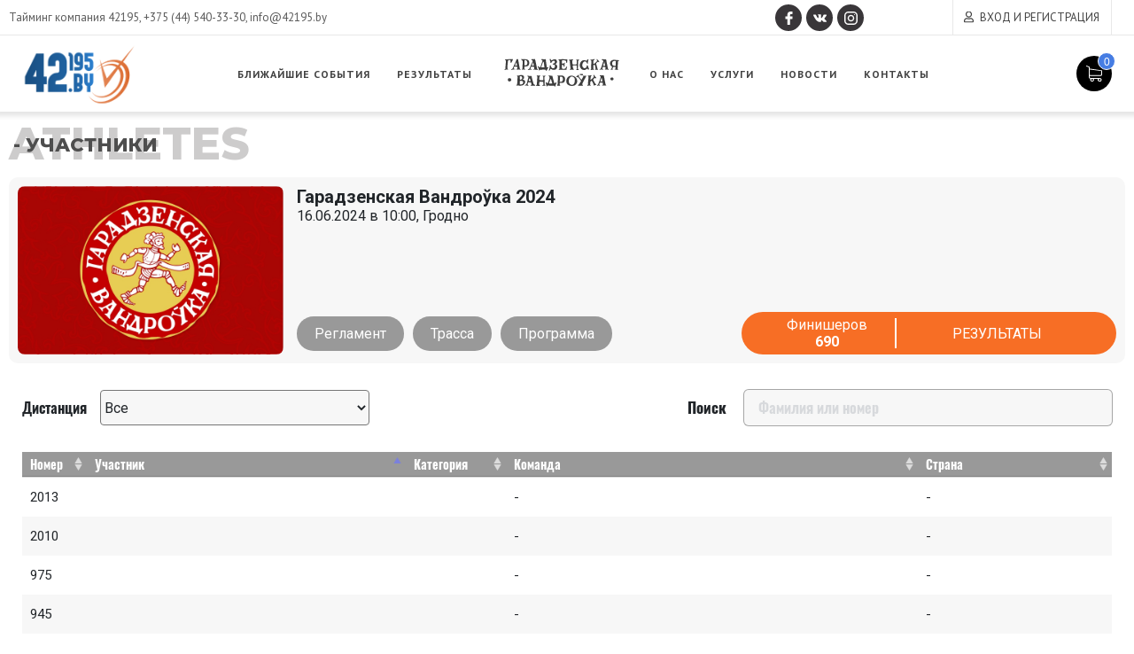

--- FILE ---
content_type: text/html; charset=UTF-8
request_url: https://42195.by/participants/?event_id=778
body_size: 38783
content:
<!DOCTYPE html>
<html id="html" class="no-js html status-mobile-main-nav-inactive ui-state__main-nav--inactive  html-page-participants site-default hopscotch--site " lang="ru">
<head>
    <meta name="google-site-verification" content="hERO1IcjJqHFG3OEItlb-DMnyLrm-xdrP8kbBFvEQIA" />
    <meta charset="utf-8" />
    <meta http-equiv="X-UA-Compatible" content="IE=edge">
    <link rel="profile" href="https://gmpg.org/xfn/11">
    <link rel="pingback" href="https://42195.by/xmlrpc.php">
    <meta name="description" content="Тайминг компания 42195">
    <meta name="HandheldFriendly" content="True">
    <meta name="MobileOptimized" content="320">
    <meta name="viewport" content="width=device-width, initial-scale=1">
    <meta http-equiv="cleartype" content="on">
    <!-- Android Home Screen -->
    <meta name="mobile-web-app-capable" content="yes">
    <!-- iOS Home Screen -->
    <meta name="apple-mobile-web-app-capable" content="yes">
    <meta name="apple-mobile-web-app-status-bar-style" content="black">
    <meta name="apple-mobile-web-app-title" content="42195.BY">
    <meta name="yandex-verification" content="3f7547042111927a" />
    <title>Участники - 42195.BY</title>

<!-- This site is optimized with the Yoast SEO plugin v4.9 - https://yoast.com/wordpress/plugins/seo/ -->
<link rel="canonical" href="https://42195.by/participants/" />
<meta property="og:locale" content="ru_RU" />
<meta property="og:type" content="article" />
<meta property="og:title" content="Участники - 42195.BY" />
<meta property="og:url" content="https://42195.by/participants/" />
<meta property="og:site_name" content="42195.BY" />
<meta property="article:publisher" content="https://www.facebook.com/42195.by/" />
<meta name="twitter:card" content="summary" />
<meta name="twitter:title" content="Участники - 42195.BY" />
<!-- / Yoast SEO plugin. -->

<link rel='dns-prefetch' href='//fonts.googleapis.com' />
<link rel="alternate" type="application/rss+xml" title="42195.BY &raquo; Лента" href="https://42195.by/feed/" />
<link rel="alternate" type="application/rss+xml" title="42195.BY &raquo; Лента комментариев" href="https://42195.by/comments/feed/" />
<link rel='stylesheet' id='bootstrap-css'  href='https://42195.by/wp-content/plugins/run-lk/asset/bootstrap/bootstrap.min.css?ver=4.7.29' type='text/css' media='all' />
<link rel='stylesheet' id='woocommerce-layout-css'  href='//42195.by/wp-content/plugins/woocommerce/assets/css/woocommerce-layout.css?ver=3.0.1' type='text/css' media='all' />
<link rel='stylesheet' id='woocommerce-smallscreen-css'  href='//42195.by/wp-content/plugins/woocommerce/assets/css/woocommerce-smallscreen.css?ver=3.0.1' type='text/css' media='only screen and (max-width: 768px)' />
<link rel='stylesheet' id='woocommerce-general-css'  href='//42195.by/wp-content/plugins/woocommerce/assets/css/woocommerce.css?ver=3.0.1' type='text/css' media='all' />
<link rel='stylesheet' id='hopscotch-style-css'  href='https://42195.by/wp-content/themes/42195/css/hopscotch.css?ver=1.3' type='text/css' media='all' />
<link rel='stylesheet' id='42195-style-css'  href='https://42195.by/wp-content/themes/42195/css/42195.css?ver=1.43' type='text/css' media='all' />
<link rel='stylesheet' id='font-roboto-css'  href='https://fonts.googleapis.com/css?family=Roboto%3A300%2C400%2C500%2C700&#038;display=swap&#038;subset=cyrillic&#038;ver=0.0.5' type='text/css' media='all' />
<link rel='stylesheet' id='main-css'  href='https://42195.by/wp-content/themes/42195/css/main.css?v=15052024&#038;ver=0.0.5' type='text/css' media='all' />
<link rel='stylesheet' id='font-montserrat-css'  href='https://fonts.googleapis.com/css?family=Montserrat%3A500%2C800%7COswald%3A400%2C500&#038;ver=0.0.5' type='text/css' media='all' />
<link rel='stylesheet' id='newsletter-css'  href='https://42195.by/wp-content/plugins/newsletter/style.css?ver=5.7.4' type='text/css' media='all' />
<link rel='stylesheet' id='fancybox-css'  href='https://42195.by/wp-content/plugins/easy-fancybox/css/jquery.fancybox.min.css?ver=1.3.24' type='text/css' media='screen' />
<link rel='stylesheet' id='addtoany-css'  href='https://42195.by/wp-content/plugins/add-to-any/addtoany.min.css?ver=1.15' type='text/css' media='all' />
<link rel='stylesheet' id='run-lk-css'  href='https://42195.by/wp-content/plugins/run-lk/asset/run-lk/run-lk.css?ver=4.7.29' type='text/css' media='all' />
<link rel='stylesheet' id='jquery-ui-css'  href='https://42195.by/wp-content/plugins/run-lk/asset/jquery-ui/jquery-ui.css?ver=4.7.29' type='text/css' media='all' />
<link rel='https://api.w.org/' href='https://42195.by/wp-json/' />
<link rel="EditURI" type="application/rsd+xml" title="RSD" href="https://42195.by/xmlrpc.php?rsd" />
<link rel="wlwmanifest" type="application/wlwmanifest+xml" href="https://42195.by/wp-includes/wlwmanifest.xml" /> 
<meta name="generator" content="WordPress 4.7.29" />
<meta name="generator" content="WooCommerce 3.0.1" />
<link rel='shortlink' href='https://42195.by/?p=501' />
<link rel="alternate" type="application/json+oembed" href="https://42195.by/wp-json/oembed/1.0/embed?url=https%3A%2F%2F42195.by%2Fparticipants%2F" />
<link rel="alternate" type="text/xml+oembed" href="https://42195.by/wp-json/oembed/1.0/embed?url=https%3A%2F%2F42195.by%2Fparticipants%2F&#038;format=xml" />

<script data-cfasync="false">
window.a2a_config=window.a2a_config||{};a2a_config.callbacks=[];a2a_config.overlays=[];a2a_config.templates={};a2a_localize = {
	Share: "Отправить",
	Save: "Сохранить",
	Subscribe: "Подписаться",
	Email: "E-mail",
	Bookmark: "В закладки!",
	ShowAll: "Показать все",
	ShowLess: "Показать остальное",
	FindServices: "Найти сервис(ы)",
	FindAnyServiceToAddTo: "Найти сервис и добавить",
	PoweredBy: "Работает на",
	ShareViaEmail: "Поделиться по электронной почте",
	SubscribeViaEmail: "Подписаться по электронной почте",
	BookmarkInYourBrowser: "Добавить в закладки",
	BookmarkInstructions: "Нажмите Ctrl+D или \u2318+D, чтобы добавить страницу в закладки",
	AddToYourFavorites: "Добавить в Избранное",
	SendFromWebOrProgram: "Отправлять с любого email-адреса или email-программы",
	EmailProgram: "Почтовая программа",
	More: "Подробнее&#8230;",
	ThanksForSharing: "Спасибо, что поделились!",
	ThanksForFollowing: "Спасибо за подписку!"
};

(function(d,s,a,b){a=d.createElement(s);b=d.getElementsByTagName(s)[0];a.async=1;a.src="https://static.addtoany.com/menu/page.js";b.parentNode.insertBefore(a,b);})(document,"script");
</script>


<!-- Saphali Lite Version -->
<meta name="generator" content="Saphali Lite 1.8.5" />

<style type="text/css">
.qtranxs_flag_ru {background-image: url(https://42195.by/wp-content/plugins/qtranslate-x/flags/ru.png); background-repeat: no-repeat;}
.qtranxs_flag_en {background-image: url(https://42195.by/wp-content/plugins/qtranslate-x/flags/gb.png); background-repeat: no-repeat;}
.qtranxs_flag_be {background-image: url(https://42195.by/wp-content/plugins/qtranslate-x/flags/by.png); background-repeat: no-repeat;}
</style>
<link hreflang="ru" href="https://42195.by/ru/participants/?event_id=778" rel="alternate" />
<link hreflang="en" href="https://42195.by/en/participants/?event_id=778" rel="alternate" />
<link hreflang="be" href="https://42195.by/be/participants/?event_id=778" rel="alternate" />
<link hreflang="x-default" href="https://42195.by/participants/?event_id=778" rel="alternate" />
<meta name="generator" content="qTranslate-X 3.4.6.8" />
<link rel="shortcut icon" href="https://42195.by/wp-content/themes/42195/img/favicon.ico">
<link rel="apple-touch-icon-precomposed" sizes="144x144" href="https://42195.by/wp-content/themes/42195/img/touch/apple-touch-icon-144x144-precomposed.png">
<link rel="apple-touch-icon-precomposed" sizes="114x114" href="https://42195.by/wp-content/themes/42195/img/touch/apple-touch-icon-114x114-precomposed.png">
<link rel="apple-touch-icon-precomposed" sizes="72x72" href="https://42195.by/wp-content/themes/42195/img/touch/apple-touch-icon-72x72-precomposed.png">
<link rel="apple-touch-icon-precomposed" href="https://42195.by/wp-content/themes/42195/img/touch/apple-touch-icon-57x57-precomposed.png">
<link rel="shortcut icon" sizes="196x196" href="https://42195.by/wp-content/themes/42195/img/touch/touch-icon-196x196.png">
<link rel="shortcut icon" href="https://42195.by/wp-content/themes/42195/img/touch/apple-touch-icon.png">
<meta name="msapplication-TileImage" content="https://42195.by/wp-content/themes/42195/img/touch/apple-touch-icon-144x144-precomposed.png">
<meta name="msapplication-TileColor" content="#00aaff">
    <style type="text/css">
        #wpadminbar #adminbarsearch,
        #wpadminbar #wp-admin-bar-logout{
            display: none; }
    </style>
<link rel="icon" href="https://42195.by/wp-content/uploads/2017/03/IkonIkon12.png" sizes="32x32" />
<link rel="icon" href="https://42195.by/wp-content/uploads/2017/03/IkonIkon12.png" sizes="192x192" />
<link rel="apple-touch-icon-precomposed" href="https://42195.by/wp-content/uploads/2017/03/IkonIkon12.png" />
<meta name="msapplication-TileImage" content="https://42195.by/wp-content/uploads/2017/03/IkonIkon12.png" />
		<style type="text/css" id="wp-custom-css">
			/*
Здесь можно добавить ваши CSS-стили.

Нажмите на значок помощи выше, чтобы узнать больше.
*/
.product .sale {left: -0px;}

@media (max-width: 400px) {
.page-img {background:url(https://42195.by/wp-content/themes/42195/img/events-mov.png) !important;
background-size: contain !important;
background-repeat: no-repeat !important;
width: 100%;}
}

#home-news .list_events a {
    line-height: 17px;
}
.single_result {
border-radius: 10px;
}
h2 {
color: #cdcccc;}
h3,p {
font-family: 'Montserrat', sans-serif;}
		</style>
	    <script>
        (function (i, s, o, g, r, a, m) {
            i['GoogleAnalyticsObject'] = r; i[r] = i[r] || function () {
                (i[r].q = i[r].q || []).push(arguments)
            }, i[r].l = 1 * new Date(); a = s.createElement(o),
                m = s.getElementsByTagName(o)[0]; a.async = 1; a.src = g; m.parentNode.insertBefore(a, m)
        })(window, document, 'script', '//www.google-analytics.com/analytics.js', 'ga');
        ga('create', 'UA-65073950-1', 'auto');
        ga('send', 'pageview');
    </script>
    <!-- Yandex.Metrika counter -->
    <script type="text/javascript">
        (function (d, w, c) {
            (w[c] = w[c] || []).push(function () {
                try {
                    w.yaCounter50043154 = new Ya.Metrika2({
                        id: 50043154,
                        clickmap: true,
                        trackLinks: true,
                        accurateTrackBounce: true,
                        webvisor: true
                    });
                } catch (e) { }
            });

            var n = d.getElementsByTagName("script")[0],
                s = d.createElement("script"),
                f = function () { n.parentNode.insertBefore(s, n); };
            s.type = "text/javascript";
            s.async = true;
            s.src = "https://mc.yandex.ru/metrika/tag.js";

            if (w.opera == "[object Opera]") {
                d.addEventListener("DOMContentLoaded", f, false);
            } else { f(); }
        })(document, window, "yandex_metrika_callbacks2");
    </script>
    <!--<noscript><img src="https://mc.yandex.ru/watch/50043154" style="position:absolute; left:-9999px;" alt=""></noscript>-->
    <!-- /Yandex.Metrika counter -->
    <!-- Facebook Pixel Code -->
    <script>
        !function (f, b, e, v, n, t, s) {
            if (f.fbq) return; n = f.fbq = function () {
                n.callMethod ?
                n.callMethod.apply(n, arguments) : n.queue.push(arguments)
            };
            if (!f._fbq) f._fbq = n; n.push = n; n.loaded = !0; n.version = '2.0';
            n.queue = []; t = b.createElement(e); t.async = !0;
            t.src = v; s = b.getElementsByTagName(e)[0];
            s.parentNode.insertBefore(t, s)
        }(window, document, 'script', 'https://connect.facebook.net/en_US/fbevents.js');
        fbq('init', '453785200205788');
        fbq('track', 'PageView');
    </script>
    <!--<noscript><img height="1" width="1" src="https://www.facebook.com/tr?id=453785200205788&ev=PageView&noscript=1" alt=""></noscript>-->
    <!-- End Facebook Pixel Code -->
</head>
<body data-rsssl=1 class="page-template-default page page-id-501 status-search-inactive status-scroll-top-inactive ui-type__masthead--fixed-header page-inner page-participants browser-chrome header-sidebar-active secondary-sidebar-inactive tertiary-sidebar-inactive">
<div id="page" class="view">
    <header id="header">
        <div class="panel">
            <div class="container">
                <div class="row header_row">
                    <div class="contacts col-lg-5 col-xl-4">Тайминг компания 42195, <a
                            href="tel:+375(44)540-33-30">+375 (44) 540-33-30</a>, <a
                            href="mailto:info@42195.by">info@42195.by</a></div>
                    <div class="col-lg-3 col-xl-5 social_button_header">
                        <div class="social-buttons">
    <div>
        <a href="https://www.facebook.com/42195.by/" class="facebook" title="Мы в Facebook"></a>
        <a href="https://vk.com/by42195" class="vk" title="Мы в ВКонтакте"></a>
        <a href="https://www.instagram.com/42195.by/" class="instagramm" title="Мы в Instagramm"></a>
    </div>
</div>                    </div>
                    <div class="col-lg-4 col-xl-3 right_side">
                        
<div class='panel-btn language'><span>Русский</span><ul>
<li class="selected"><a href="https://42195.by/ru/participants/?event_id=778" title="Русский (ru)">Русский</a></li>
<li><a href="https://42195.by/en/participants/?event_id=778" title="English (en)">English</a></li>
<li><a href="https://42195.by/be/participants/?event_id=778" title="Беларускi (be)">Беларускi</a></li>
</ul></div>
<a href="#" data-toggle="modal" data-target="#signinModal" class="panel-btn profile">Вход и регистрация</a>                    </div>
                    <!--<div class="clear"></div>-->
                </div>
            </div>
        </div>
        <div class="container">
            <a href="https://42195.by/" class="custom-logo-link" rel="home" itemprop="url">
                <img width="290" height="166" src="https://42195.by/wp-content/themes/42195/img/logo_2.png" class="custom-logo" alt="" itemprop="logo">
            </a>
            <div class="menu-menyu-1-container"><ul id="menu-menyu-1" class="menu"><li id="menu-item-176" class="menu-item menu-item-type-post_type menu-item-object-page menu-item-176"><a href="https://42195.by/events/">Ближайшие события</a></li>
<li id="menu-item-505" class="menu-item menu-item-type-post_type menu-item-object-page menu-item-505"><a href="https://42195.by/events/result/">Результаты</a></li>
<li id="menu-item-1267" class="vandrouka menu-item menu-item-type-custom menu-item-object-custom menu-item-1267"><a href="http://www.vandroukagrodno.by/">Гарадзенская вандроука</a></li>
<li id="menu-item-144" class="menu-item menu-item-type-post_type menu-item-object-page menu-item-has-children menu-item-144"><a href="https://42195.by/about_us/">О нас</a>
<ul class="sub-menu">
	<li id="menu-item-189" class="menu-item menu-item-type-post_type menu-item-object-page menu-item-189"><a href="https://42195.by/about_us/">О нас</a></li>
	<li id="menu-item-2093" class="menu-item menu-item-type-custom menu-item-object-custom menu-item-2093"><a href="https://42195.by/partner/">Партнёрам</a></li>
	<li id="menu-item-177" class="menu-item menu-item-type-post_type menu-item-object-page menu-item-177"><a href="https://42195.by/kontakty/">Контакты</a></li>
</ul>
</li>
<li id="menu-item-154" class="menu-item menu-item-type-post_type menu-item-object-page menu-item-154"><a href="https://42195.by/uslugi-pervoy-tayming-kompanii/">Услуги</a></li>
<li id="menu-item-11433" class="shop hidden menu-item menu-item-type-post_type menu-item-object-page menu-item-11433"><a href="https://42195.by/shop/">Магазин</a></li>
<li id="menu-item-43988" class="menu-item menu-item-type-post_type menu-item-object-page menu-item-43988"><a href="https://42195.by/news/">Новости</a></li>
<li id="menu-item-43989" class="menu-item menu-item-type-post_type menu-item-object-page menu-item-43989"><a href="https://42195.by/kontakty/">Контакты</a></li>
</ul></div>            <div class="burger" onclick="toggleMenu()">
                <span></span>
                <span></span>
                <span></span>
            </div>
            <a rel="nofollow" href="https://42195.by/cart/?event_id=778" class="cart" onmouseenter="toggleCart()">
                <span class="cart-count" style="display:none">0</span>            </a>
            <div class="cart-menu">
                <div class="widget_shopping_cart_content">
                    

<div class='cart-products'>

	
		<p class="empty">Корзина пуста.</p>

	
</div>


                </div>
            </div>
            <div class="clear"></div>
        </div>
    </header>
    <div id="main" class="main">
        <div class="main-cr">
		<section id="results">
			<div class="container">
				<div class="row">
					<h2>Athletes <span> - Участники </span></h2>
				</div>
			</div>
		</section>
		<section class="results_list_new">
			<div class="container">
				<div class="row">
									    <div class="d-flex flex-column flex-md-row single_result">
				        <img src="https://42195.by/wp-content/plugins/marathon_registration/upload/image/778/171109484780.jpg" alt="">
				        <div class="event_content">
				            <div class="title"><h4>Гарадзенская Вандроўка 2024</h4></div>
				            <div class="date">16.06.2024 в 10:00, Гродно</div>
				            <div class="products_btn">
				                				            </div>
				            <div class="bottom d-flex flex-column flex-lg-row">
				                <div class="bottom-links d-flex align-items-center">
				                    				                        <a href="/regulations?event_id=778">Регламент</a>
				                    				                    				                    				                        <a href="https://42195.by/wp-content/plugins/marathon_registration/upload/tracks/778/СхемыВандроука2024.pdf" target="_blank">Трасса</a>
				                    				                    										<a href="https://42195.by/2024/06/11/garadzenskaya-vandro-ka-2024-programma-sorevnovaniy/" target="_blank">Программа</a>
													                </div>
				                				                    				                    <div class="registration_buttons d-flex">
				                        <div class="participants_count">
				                            <div class="d-flex flex-column align-items-center">
												Финишеров				                                <b><span class="number">690</span></b>
											</div>
				                        </div>
				                        <div class="register_btn d-flex justify-content-center align-items-center">
				                            				                                    <a class="registration" href="https://www.athlinks.com/event/203238/results/Event/1083636/Results" target="_blank">Результаты</a>
				                                				                            				                        </div>
				                    </div>
				                				            </div>
				        </div>
				    </div>
				</div>
			</div>
		</section>
		<section class="main-content">
			<script>
    language_config = {
        "processing": "Подождите...",
        "search": "Поиск",
		'searchPlaceholder': '   Фамилия или номер',
        "lengthMenu": "Показывать по _MENU_ ",
        "info": "Записи с _START_ по _END_ из _TOTAL_",
        "infoEmpty": "Записи с 0 по 0 из 0",
        "infoPostFix": "",
        "infoFiltered": "(отфильтровано из _MAX_ записей)",
        "loadingRecords": "Загрузка данных...",
        "zeroRecords": "Записи отсутствуют",
        "emptyTable": "В таблице отсутствуют данные",
        "paginate": {
            "first": "Первая",
            "previous": "<",
            "next": ">",
            "last": "Последняя"
        }
    };
	add_columns = 0;
</script>
<div class="container">
	<div class="datatable-box datatable-boxnew">
				<form id="event_disciplines" method="get" action="/participants">
			<input type="hidden" name="event_id" value="778">
		    <div class="d-flex align-items-center">
		        <div class="search-label options_label">
		            <strong>Дистанция</strong>
		        </div>
		        <div class="search-select select_options">
		            <select name="distance">
		                <option value="">Все</option>
		                		                    <option value="10 км - Гарадзенская Вандроўка 2024">10 км - Гарадзенская Вандроўка 2024</option>
		                		                    <option value="5 км - Гарадзенская Вандроўка 2024">5 км - Гарадзенская Вандроўка 2024</option>
		                		                    <option value="Дзіцячы забег">Дзіцячы забег</option>
		                		            </select>
		        </div>
		    </div>
		</form>
		<table class="datatable table_athletes" role="grid" id="table_registrations">
		    <thead>
		    <tr>
		        <!--<th title=""></th>
		        <th title=""></th>
		        <th title=""></th>
		        <th title=""></th>-->
		        		        <!--<th title=""></th>
		        <th title=""></th>
		        <th title=""></th>-->
				<th title="Номер">Номер</th>
				<th title="Участник">Участник</th>
				<th title="Категория">Категория</th>
				<th title="Команда" class="m-invisible">Команда</th>
				<th title="Страна" class="m-invisible">Страна</th>
		        		    </tr>
		    </thead>
		    <tbody>
		    		        <tr role="row">
		            <!--<td></td>
		            <td></td>-->
		            <td>475</td>
		            <td>Фёдоров Андрей						<span class="m-visible"><br>-, Беларусь</span></td>
		            <td>М40-49</td>
		            <td class="m-invisible">-</td>
		            <td class="m-invisible">Беларусь</td>
		            		        </tr>
		    		        <tr role="row">
		            <!--<td></td>
		            <td></td>-->
		            <td>1239</td>
		            <td>Пилютик Денис						<span class="m-visible"><br>-, Беларусь</span></td>
		            <td>М18-39</td>
		            <td class="m-invisible">-</td>
		            <td class="m-invisible">Беларусь</td>
		            		        </tr>
		    		        <tr role="row">
		            <!--<td></td>
		            <td></td>-->
		            <td>458</td>
		            <td>Мальцева Юлия						<span class="m-visible"><br>-, Беларусь</span></td>
		            <td>Ж30-39</td>
		            <td class="m-invisible">-</td>
		            <td class="m-invisible">Беларусь</td>
		            		        </tr>
		    		        <tr role="row">
		            <!--<td></td>
		            <td></td>-->
		            <td>1238</td>
		            <td>Олексяк Карина						<span class="m-visible"><br>-, Беларусь</span></td>
		            <td>М18-39</td>
		            <td class="m-invisible">-</td>
		            <td class="m-invisible">Беларусь</td>
		            		        </tr>
		    		        <tr role="row">
		            <!--<td></td>
		            <td></td>-->
		            <td>1237</td>
		            <td>Печерская Екатерина						<span class="m-visible"><br>-, Беларусь</span></td>
		            <td>Ж18-39</td>
		            <td class="m-invisible">-</td>
		            <td class="m-invisible">Беларусь</td>
		            		        </tr>
		    		        <tr role="row">
		            <!--<td></td>
		            <td></td>-->
		            <td>126</td>
		            <td>Шутович Антон						<span class="m-visible"><br>-, Беларусь</span></td>
		            <td>М40-49</td>
		            <td class="m-invisible">-</td>
		            <td class="m-invisible">Беларусь</td>
		            		        </tr>
		    		        <tr role="row">
		            <!--<td></td>
		            <td></td>-->
		            <td>1236</td>
		            <td>Савчук Виталий						<span class="m-visible"><br>-, Беларусь</span></td>
		            <td>М18-39</td>
		            <td class="m-invisible">-</td>
		            <td class="m-invisible">Беларусь</td>
		            		        </tr>
		    		        <tr role="row">
		            <!--<td></td>
		            <td></td>-->
		            <td>1235</td>
		            <td>Бандарчук Дзмітрый						<span class="m-visible"><br>-, Беларусь</span></td>
		            <td>М40-49</td>
		            <td class="m-invisible">-</td>
		            <td class="m-invisible">Беларусь</td>
		            		        </tr>
		    		        <tr role="row">
		            <!--<td></td>
		            <td></td>-->
		            <td>71</td>
		            <td>Шевченко Денис						<span class="m-visible"><br>Run4fun.by, Беларусь</span></td>
		            <td>М40-49</td>
		            <td class="m-invisible">Run4fun.by</td>
		            <td class="m-invisible">Беларусь</td>
		            		        </tr>
		    		        <tr role="row">
		            <!--<td></td>
		            <td></td>-->
		            <td>1223</td>
		            <td>Боярин Павел						<span class="m-visible"><br>-, Беларусь</span></td>
		            <td>М18-39</td>
		            <td class="m-invisible">-</td>
		            <td class="m-invisible">Беларусь</td>
		            		        </tr>
		    		        <tr role="row">
		            <!--<td></td>
		            <td></td>-->
		            <td>464</td>
		            <td>Конюхович Денис						<span class="m-visible"><br>Белтея, Беларусь</span></td>
		            <td>М30-39</td>
		            <td class="m-invisible">Белтея</td>
		            <td class="m-invisible">Беларусь</td>
		            		        </tr>
		    		        <tr role="row">
		            <!--<td></td>
		            <td></td>-->
		            <td>53</td>
		            <td>Мазанюк Яцэк						<span class="m-visible"><br>-, Польша</span></td>
		            <td>М50-59</td>
		            <td class="m-invisible">-</td>
		            <td class="m-invisible">Польша</td>
		            		        </tr>
		    		        <tr role="row">
		            <!--<td></td>
		            <td></td>-->
		            <td>1224</td>
		            <td>Петрусенко Валерий						<span class="m-visible"><br>Run_Gaz, Беларусь</span></td>
		            <td>M60+</td>
		            <td class="m-invisible">Run_Gaz</td>
		            <td class="m-invisible">Беларусь</td>
		            		        </tr>
		    		        <tr role="row">
		            <!--<td></td>
		            <td></td>-->
		            <td>469</td>
		            <td>Шкода Дмитрий						<span class="m-visible"><br>Run_Gaz, Беларусь</span></td>
		            <td>М16-29</td>
		            <td class="m-invisible">Run_Gaz</td>
		            <td class="m-invisible">Беларусь</td>
		            		        </tr>
		    		        <tr role="row">
		            <!--<td></td>
		            <td></td>-->
		            <td>470</td>
		            <td>Суходольский Николай						<span class="m-visible"><br>Run_Gaz, Беларусь</span></td>
		            <td>М30-39</td>
		            <td class="m-invisible">Run_Gaz</td>
		            <td class="m-invisible">Беларусь</td>
		            		        </tr>
		    		        <tr role="row">
		            <!--<td></td>
		            <td></td>-->
		            <td>471</td>
		            <td>Тонких Майя						<span class="m-visible"><br>не спирос, Беларусь</span></td>
		            <td>Ж16-29</td>
		            <td class="m-invisible">не спирос</td>
		            <td class="m-invisible">Беларусь</td>
		            		        </tr>
		    		        <tr role="row">
		            <!--<td></td>
		            <td></td>-->
		            <td>472</td>
		            <td>Саченко Александр						<span class="m-visible"><br>Run_Gaz, Беларусь</span></td>
		            <td>М30-39</td>
		            <td class="m-invisible">Run_Gaz</td>
		            <td class="m-invisible">Беларусь</td>
		            		        </tr>
		    		        <tr role="row">
		            <!--<td></td>
		            <td></td>-->
		            <td>473</td>
		            <td>Анисимов Андрей						<span class="m-visible"><br>Run_Gaz, Беларусь</span></td>
		            <td>М40-49</td>
		            <td class="m-invisible">Run_Gaz</td>
		            <td class="m-invisible">Беларусь</td>
		            		        </tr>
		    		        <tr role="row">
		            <!--<td></td>
		            <td></td>-->
		            <td>1222</td>
		            <td>Прокопенков Игорь						<span class="m-visible"><br>Run_Gaz, Беларусь</span></td>
		            <td>М40-49</td>
		            <td class="m-invisible">Run_Gaz</td>
		            <td class="m-invisible">Беларусь</td>
		            		        </tr>
		    		        <tr role="row">
		            <!--<td></td>
		            <td></td>-->
		            <td>474</td>
		            <td>Кириленко Ирина						<span class="m-visible"><br>Run_Gaz, Беларусь</span></td>
		            <td>Ж30-39</td>
		            <td class="m-invisible">Run_Gaz</td>
		            <td class="m-invisible">Беларусь</td>
		            		        </tr>
		    		        <tr role="row">
		            <!--<td></td>
		            <td></td>-->
		            <td>1225</td>
		            <td>Волочко Алина						<span class="m-visible"><br>Run_Gaz, Беларусь</span></td>
		            <td>Ж18-39</td>
		            <td class="m-invisible">Run_Gaz</td>
		            <td class="m-invisible">Беларусь</td>
		            		        </tr>
		    		        <tr role="row">
		            <!--<td></td>
		            <td></td>-->
		            <td>1226</td>
		            <td>Горбачева Полина						<span class="m-visible"><br>Run_Gaz, Беларусь</span></td>
		            <td>Ж40-49</td>
		            <td class="m-invisible">Run_Gaz</td>
		            <td class="m-invisible">Беларусь</td>
		            		        </tr>
		    		        <tr role="row">
		            <!--<td></td>
		            <td></td>-->
		            <td>2021</td>
		            <td>Крутовцова Александра						<span class="m-visible"><br>-, Беларусь</span></td>
		            <td>Д8-9</td>
		            <td class="m-invisible">-</td>
		            <td class="m-invisible">Беларусь</td>
		            		        </tr>
		    		        <tr role="row">
		            <!--<td></td>
		            <td></td>-->
		            <td>468</td>
		            <td>Комзюк Владимир						<span class="m-visible"><br>Kufar Team, Беларусь</span></td>
		            <td>М30-39</td>
		            <td class="m-invisible">Kufar Team</td>
		            <td class="m-invisible">Беларусь</td>
		            		        </tr>
		    		        <tr role="row">
		            <!--<td></td>
		            <td></td>-->
		            <td>1221</td>
		            <td>Родионов Андрей						<span class="m-visible"><br>Yumasoft, Беларусь</span></td>
		            <td>М18-39</td>
		            <td class="m-invisible">Yumasoft</td>
		            <td class="m-invisible">Беларусь</td>
		            		        </tr>
		    		        <tr role="row">
		            <!--<td></td>
		            <td></td>-->
		            <td>1220</td>
		            <td>Тимофеев Никита						<span class="m-visible"><br>Yumasoft, Беларусь</span></td>
		            <td>М18-39</td>
		            <td class="m-invisible">Yumasoft</td>
		            <td class="m-invisible">Беларусь</td>
		            		        </tr>
		    		        <tr role="row">
		            <!--<td></td>
		            <td></td>-->
		            <td>1219</td>
		            <td>Позднякова Екатерина						<span class="m-visible"><br>-, Беларусь</span></td>
		            <td>Ж18-39</td>
		            <td class="m-invisible">-</td>
		            <td class="m-invisible">Беларусь</td>
		            		        </tr>
		    		        <tr role="row">
		            <!--<td></td>
		            <td></td>-->
		            <td>1218</td>
		            <td>Хмель Наталия						<span class="m-visible"><br>-, Беларусь</span></td>
		            <td>Ж18-39</td>
		            <td class="m-invisible">-</td>
		            <td class="m-invisible">Беларусь</td>
		            		        </tr>
		    		        <tr role="row">
		            <!--<td></td>
		            <td></td>-->
		            <td>467</td>
		            <td>Вайцехович Антон						<span class="m-visible"><br>Kufar-Team, Беларусь</span></td>
		            <td>М30-39</td>
		            <td class="m-invisible">Kufar-Team</td>
		            <td class="m-invisible">Беларусь</td>
		            		        </tr>
		    		        <tr role="row">
		            <!--<td></td>
		            <td></td>-->
		            <td>1217</td>
		            <td>Бакало Виталий						<span class="m-visible"><br>-, Беларусь</span></td>
		            <td>М18-39</td>
		            <td class="m-invisible">-</td>
		            <td class="m-invisible">Беларусь</td>
		            		        </tr>
		    		        <tr role="row">
		            <!--<td></td>
		            <td></td>-->
		            <td>1228</td>
		            <td>Melekh Leanid						<span class="m-visible"><br>-, Беларусь</span></td>
		            <td>М18-39</td>
		            <td class="m-invisible">-</td>
		            <td class="m-invisible">Беларусь</td>
		            		        </tr>
		    		        <tr role="row">
		            <!--<td></td>
		            <td></td>-->
		            <td>465</td>
		            <td>Стасевич Михаил						<span class="m-visible"><br>Белтея, Беларусь</span></td>
		            <td>М30-39</td>
		            <td class="m-invisible">Белтея</td>
		            <td class="m-invisible">Беларусь</td>
		            		        </tr>
		    		        <tr role="row">
		            <!--<td></td>
		            <td></td>-->
		            <td>308</td>
		            <td>Терехин Анатолий						<span class="m-visible"><br>-, Беларусь</span></td>
		            <td>М30-39</td>
		            <td class="m-invisible">-</td>
		            <td class="m-invisible">Беларусь</td>
		            		        </tr>
		    		        <tr role="row">
		            <!--<td></td>
		            <td></td>-->
		            <td>175</td>
		            <td>Дронь Анна						<span class="m-visible"><br>Dovydko club, Беларусь</span></td>
		            <td>Ж16-29</td>
		            <td class="m-invisible">Dovydko club</td>
		            <td class="m-invisible">Беларусь</td>
		            		        </tr>
		    		        <tr role="row">
		            <!--<td></td>
		            <td></td>-->
		            <td>1213</td>
		            <td>Ширко Александр						<span class="m-visible"><br>Blackberry Crew, Беларусь</span></td>
		            <td>М18-39</td>
		            <td class="m-invisible">Blackberry Crew</td>
		            <td class="m-invisible">Беларусь</td>
		            		        </tr>
		    		        <tr role="row">
		            <!--<td></td>
		            <td></td>-->
		            <td>462</td>
		            <td>Карпицкий Андрей						<span class="m-visible"><br>-, Беларусь</span></td>
		            <td>М16-29</td>
		            <td class="m-invisible">-</td>
		            <td class="m-invisible">Беларусь</td>
		            		        </tr>
		    		        <tr role="row">
		            <!--<td></td>
		            <td></td>-->
		            <td>461</td>
		            <td>Ходос Дарья						<span class="m-visible"><br>RunStudio, Беларусь</span></td>
		            <td>Ж30-39</td>
		            <td class="m-invisible">RunStudio</td>
		            <td class="m-invisible">Беларусь</td>
		            		        </tr>
		    		        <tr role="row">
		            <!--<td></td>
		            <td></td>-->
		            <td>460</td>
		            <td>Ходос Александр						<span class="m-visible"><br>RunStudio, Беларусь</span></td>
		            <td>М30-39</td>
		            <td class="m-invisible">RunStudio</td>
		            <td class="m-invisible">Беларусь</td>
		            		        </tr>
		    		        <tr role="row">
		            <!--<td></td>
		            <td></td>-->
		            <td>459</td>
		            <td>Кулинкович Владимир						<span class="m-visible"><br>-, Беларусь</span></td>
		            <td>М16-29</td>
		            <td class="m-invisible">-</td>
		            <td class="m-invisible">Беларусь</td>
		            		        </tr>
		    		        <tr role="row">
		            <!--<td></td>
		            <td></td>-->
		            <td>1232</td>
		            <td>Якшевич Инна						<span class="m-visible"><br>Гроднооблспорт, Беларусь</span></td>
		            <td>Ж18-39</td>
		            <td class="m-invisible">Гроднооблспорт</td>
		            <td class="m-invisible">Беларусь</td>
		            		        </tr>
		    		        <tr role="row">
		            <!--<td></td>
		            <td></td>-->
		            <td>1211</td>
		            <td>Николайченко Олег						<span class="m-visible"><br>Магазин недвижимости, Беларусь</span></td>
		            <td>М40-49</td>
		            <td class="m-invisible">Магазин недвижимости</td>
		            <td class="m-invisible">Беларусь</td>
		            		        </tr>
		    		        <tr role="row">
		            <!--<td></td>
		            <td></td>-->
		            <td>1209</td>
		            <td>Горелик Юлия						<span class="m-visible"><br>-, Беларусь</span></td>
		            <td>Ж18-39</td>
		            <td class="m-invisible">-</td>
		            <td class="m-invisible">Беларусь</td>
		            		        </tr>
		    		        <tr role="row">
		            <!--<td></td>
		            <td></td>-->
		            <td>1208</td>
		            <td>Фурс Александр						<span class="m-visible"><br>-, Беларусь</span></td>
		            <td>М18-39</td>
		            <td class="m-invisible">-</td>
		            <td class="m-invisible">Беларусь</td>
		            		        </tr>
		    		        <tr role="row">
		            <!--<td></td>
		            <td></td>-->
		            <td>457</td>
		            <td>Царикович Нина						<span class="m-visible"><br>-, Беларусь</span></td>
		            <td>Ж40-49</td>
		            <td class="m-invisible">-</td>
		            <td class="m-invisible">Беларусь</td>
		            		        </tr>
		    		        <tr role="row">
		            <!--<td></td>
		            <td></td>-->
		            <td>456</td>
		            <td>Черепок Екатерина						<span class="m-visible"><br>-, Беларусь</span></td>
		            <td>Ж30-39</td>
		            <td class="m-invisible">-</td>
		            <td class="m-invisible">Беларусь</td>
		            		        </tr>
		    		        <tr role="row">
		            <!--<td></td>
		            <td></td>-->
		            <td>455</td>
		            <td>Черневская Полина						<span class="m-visible"><br>ProRun, Беларусь</span></td>
		            <td>Ж30-39</td>
		            <td class="m-invisible">ProRun</td>
		            <td class="m-invisible">Беларусь</td>
		            		        </tr>
		    		        <tr role="row">
		            <!--<td></td>
		            <td></td>-->
		            <td>1206</td>
		            <td>Панасюк Дима						<span class="m-visible"><br>-, Беларусь</span></td>
		            <td>М18-39</td>
		            <td class="m-invisible">-</td>
		            <td class="m-invisible">Беларусь</td>
		            		        </tr>
		    		        <tr role="row">
		            <!--<td></td>
		            <td></td>-->
		            <td>454</td>
		            <td>Пархимович Алина						<span class="m-visible"><br>Kufar Team, Беларусь</span></td>
		            <td>Ж16-29</td>
		            <td class="m-invisible">Kufar Team</td>
		            <td class="m-invisible">Беларусь</td>
		            		        </tr>
		    		        <tr role="row">
		            <!--<td></td>
		            <td></td>-->
		            <td>1205</td>
		            <td>Пашкевич Евгений						<span class="m-visible"><br>-, Беларусь</span></td>
		            <td>М18-39</td>
		            <td class="m-invisible">-</td>
		            <td class="m-invisible">Беларусь</td>
		            		        </tr>
		    		        <tr role="row">
		            <!--<td></td>
		            <td></td>-->
		            <td>2019</td>
		            <td>Лобан Алексей						<span class="m-visible"><br>-, Беларусь</span></td>
		            <td>М10-12</td>
		            <td class="m-invisible">-</td>
		            <td class="m-invisible">Беларусь</td>
		            		        </tr>
		    		        <tr role="row">
		            <!--<td></td>
		            <td></td>-->
		            <td>1000</td>
		            <td>Ворошилова Арина						<span class="m-visible"><br>-, Беларусь</span></td>
		            <td>Д8-9</td>
		            <td class="m-invisible">-</td>
		            <td class="m-invisible">Беларусь</td>
		            		        </tr>
		    		        <tr role="row">
		            <!--<td></td>
		            <td></td>-->
		            <td>2020</td>
		            <td>Ворошилов Иван						<span class="m-visible"><br>-, Беларусь</span></td>
		            <td>М10-12</td>
		            <td class="m-invisible">-</td>
		            <td class="m-invisible">Беларусь</td>
		            		        </tr>
		    		        <tr role="row">
		            <!--<td></td>
		            <td></td>-->
		            <td>2018</td>
		            <td>Панков Никита						<span class="m-visible"><br>-, Россия</span></td>
		            <td>М8-9</td>
		            <td class="m-invisible">-</td>
		            <td class="m-invisible">Россия</td>
		            		        </tr>
		    		        <tr role="row">
		            <!--<td></td>
		            <td></td>-->
		            <td>110</td>
		            <td>Ворошилов Сергей						<span class="m-visible"><br>-, Беларусь</span></td>
		            <td>М30-39</td>
		            <td class="m-invisible">-</td>
		            <td class="m-invisible">Беларусь</td>
		            		        </tr>
		    		        <tr role="row">
		            <!--<td></td>
		            <td></td>-->
		            <td>2017</td>
		            <td>Чернявский Леон						<span class="m-visible"><br>-, Беларусь</span></td>
		            <td>М3-5</td>
		            <td class="m-invisible">-</td>
		            <td class="m-invisible">Беларусь</td>
		            		        </tr>
		    		        <tr role="row">
		            <!--<td></td>
		            <td></td>-->
		            <td>2016</td>
		            <td>Глебович Николь						<span class="m-visible"><br>-, Беларусь</span></td>
		            <td>Д3-5</td>
		            <td class="m-invisible">-</td>
		            <td class="m-invisible">Беларусь</td>
		            		        </tr>
		    		        <tr role="row">
		            <!--<td></td>
		            <td></td>-->
		            <td>2015</td>
		            <td>Малышко Софья						<span class="m-visible"><br>-, Беларусь</span></td>
		            <td>Д8-9</td>
		            <td class="m-invisible">-</td>
		            <td class="m-invisible">Беларусь</td>
		            		        </tr>
		    		        <tr role="row">
		            <!--<td></td>
		            <td></td>-->
		            <td>1204</td>
		            <td>Генцелева Марина						<span class="m-visible"><br>-, Беларусь</span></td>
		            <td>Ж18-39</td>
		            <td class="m-invisible">-</td>
		            <td class="m-invisible">Беларусь</td>
		            		        </tr>
		    		        <tr role="row">
		            <!--<td></td>
		            <td></td>-->
		            <td>2014</td>
		            <td>Малышко Яна						<span class="m-visible"><br>-, Беларусь</span></td>
		            <td>Д6-7</td>
		            <td class="m-invisible">-</td>
		            <td class="m-invisible">Беларусь</td>
		            		        </tr>
		    		        <tr role="row">
		            <!--<td></td>
		            <td></td>-->
		            <td>2013</td>
		            <td> 						<span class="m-visible"><br>-, -</span></td>
		            <td></td>
		            <td class="m-invisible">-</td>
		            <td class="m-invisible">-</td>
		            		        </tr>
		    		        <tr role="row">
		            <!--<td></td>
		            <td></td>-->
		            <td>2011</td>
		            <td>Санюкевич Андрей 						<span class="m-visible"><br>ЗОЖик, Беларусь</span></td>
		            <td>М8-9</td>
		            <td class="m-invisible">ЗОЖик</td>
		            <td class="m-invisible">Беларусь</td>
		            		        </tr>
		    		        <tr role="row">
		            <!--<td></td>
		            <td></td>-->
		            <td>1203</td>
		            <td>Андреенко Марина						<span class="m-visible"><br>-, Беларусь</span></td>
		            <td>Ж18-39</td>
		            <td class="m-invisible">-</td>
		            <td class="m-invisible">Беларусь</td>
		            		        </tr>
		    		        <tr role="row">
		            <!--<td></td>
		            <td></td>-->
		            <td>2010</td>
		            <td> 						<span class="m-visible"><br>-, -</span></td>
		            <td></td>
		            <td class="m-invisible">-</td>
		            <td class="m-invisible">-</td>
		            		        </tr>
		    		        <tr role="row">
		            <!--<td></td>
		            <td></td>-->
		            <td>2012</td>
		            <td>Каралёва Вера						<span class="m-visible"><br>-, Беларусь</span></td>
		            <td>Д6-7</td>
		            <td class="m-invisible">-</td>
		            <td class="m-invisible">Беларусь</td>
		            		        </tr>
		    		        <tr role="row">
		            <!--<td></td>
		            <td></td>-->
		            <td>2009</td>
		            <td>Буйневич Илья						<span class="m-visible"><br>Палескi Рэгiён, Беларусь</span></td>
		            <td>М8-9</td>
		            <td class="m-invisible">Палескi Рэгiён</td>
		            <td class="m-invisible">Беларусь</td>
		            		        </tr>
		    		        <tr role="row">
		            <!--<td></td>
		            <td></td>-->
		            <td>2008</td>
		            <td>Санюкевич Тимур						<span class="m-visible"><br>-, Беларусь</span></td>
		            <td>М3-5</td>
		            <td class="m-invisible">-</td>
		            <td class="m-invisible">Беларусь</td>
		            		        </tr>
		    		        <tr role="row">
		            <!--<td></td>
		            <td></td>-->
		            <td>2007</td>
		            <td>Санюкевич Виолетта						<span class="m-visible"><br>-, Беларусь</span></td>
		            <td>Д10-12</td>
		            <td class="m-invisible">-</td>
		            <td class="m-invisible">Беларусь</td>
		            		        </tr>
		    		        <tr role="row">
		            <!--<td></td>
		            <td></td>-->
		            <td>2006</td>
		            <td>Хохряков Алексей						<span class="m-visible"><br>-, Беларусь</span></td>
		            <td>М10-12</td>
		            <td class="m-invisible">-</td>
		            <td class="m-invisible">Беларусь</td>
		            		        </tr>
		    		        <tr role="row">
		            <!--<td></td>
		            <td></td>-->
		            <td>2005</td>
		            <td>Ланцевич Мирослав						<span class="m-visible"><br>-, Беларусь</span></td>
		            <td>М6-7</td>
		            <td class="m-invisible">-</td>
		            <td class="m-invisible">Беларусь</td>
		            		        </tr>
		    		        <tr role="row">
		            <!--<td></td>
		            <td></td>-->
		            <td>2004</td>
		            <td>Виненко Мария						<span class="m-visible"><br>-, Беларусь</span></td>
		            <td>Д6-7</td>
		            <td class="m-invisible">-</td>
		            <td class="m-invisible">Беларусь</td>
		            		        </tr>
		    		        <tr role="row">
		            <!--<td></td>
		            <td></td>-->
		            <td>2003</td>
		            <td>Дятчик Роман						<span class="m-visible"><br>-, Беларусь</span></td>
		            <td>М6-7</td>
		            <td class="m-invisible">-</td>
		            <td class="m-invisible">Беларусь</td>
		            		        </tr>
		    		        <tr role="row">
		            <!--<td></td>
		            <td></td>-->
		            <td>2002</td>
		            <td>Осипов Глеб						<span class="m-visible"><br>-, Беларусь</span></td>
		            <td>М8-9</td>
		            <td class="m-invisible">-</td>
		            <td class="m-invisible">Беларусь</td>
		            		        </tr>
		    		        <tr role="row">
		            <!--<td></td>
		            <td></td>-->
		            <td>2001</td>
		            <td>Смирнов Максим						<span class="m-visible"><br>-, Беларусь</span></td>
		            <td>М6-7</td>
		            <td class="m-invisible">-</td>
		            <td class="m-invisible">Беларусь</td>
		            		        </tr>
		    		        <tr role="row">
		            <!--<td></td>
		            <td></td>-->
		            <td>236</td>
		            <td>Радомская Ольга						<span class="m-visible"><br>OlympiaGymRun, Беларусь</span></td>
		            <td>Ж40-49</td>
		            <td class="m-invisible">OlympiaGymRun</td>
		            <td class="m-invisible">Беларусь</td>
		            		        </tr>
		    		        <tr role="row">
		            <!--<td></td>
		            <td></td>-->
		            <td>1214</td>
		            <td>Элрифай Таха						<span class="m-visible"><br>TRIVIDA, Египет</span></td>
		            <td>М18-39</td>
		            <td class="m-invisible">TRIVIDA</td>
		            <td class="m-invisible">Египет</td>
		            		        </tr>
		    		        <tr role="row">
		            <!--<td></td>
		            <td></td>-->
		            <td>388</td>
		            <td>Z Natalia						<span class="m-visible"><br>Dovydko club, Беларусь</span></td>
		            <td>Ж30-39</td>
		            <td class="m-invisible">Dovydko club</td>
		            <td class="m-invisible">Беларусь</td>
		            		        </tr>
		    		        <tr role="row">
		            <!--<td></td>
		            <td></td>-->
		            <td>272</td>
		            <td>Кухарчук Евгений						<span class="m-visible"><br>ProRun, Беларусь</span></td>
		            <td>М30-39</td>
		            <td class="m-invisible">ProRun</td>
		            <td class="m-invisible">Беларусь</td>
		            		        </tr>
		    		        <tr role="row">
		            <!--<td></td>
		            <td></td>-->
		            <td>453</td>
		            <td>Ларионов Артур						<span class="m-visible"><br>Potok.run, Беларусь</span></td>
		            <td>М30-39</td>
		            <td class="m-invisible">Potok.run</td>
		            <td class="m-invisible">Беларусь</td>
		            		        </tr>
		    		        <tr role="row">
		            <!--<td></td>
		            <td></td>-->
		            <td>1198</td>
		            <td>Вайткевич Наталья						<span class="m-visible"><br>Падабайка-RUN, Закал бег, Беларусь</span></td>
		            <td>Ж18-39</td>
		            <td class="m-invisible">Падабайка-RUN, Закал бег</td>
		            <td class="m-invisible">Беларусь</td>
		            		        </tr>
		    		        <tr role="row">
		            <!--<td></td>
		            <td></td>-->
		            <td>451</td>
		            <td>Скибицкий Игорь						<span class="m-visible"><br>Kufar Team, Беларусь</span></td>
		            <td>М30-39</td>
		            <td class="m-invisible">Kufar Team</td>
		            <td class="m-invisible">Беларусь</td>
		            		        </tr>
		    		        <tr role="row">
		            <!--<td></td>
		            <td></td>-->
		            <td>1197</td>
		            <td>Grickevich Timofey						<span class="m-visible"><br>SELSOVET, Беларусь</span></td>
		            <td>М18-39</td>
		            <td class="m-invisible">SELSOVET</td>
		            <td class="m-invisible">Беларусь</td>
		            		        </tr>
		    		        <tr role="row">
		            <!--<td></td>
		            <td></td>-->
		            <td>450</td>
		            <td>Мелешкина Станислава						<span class="m-visible"><br>Яндекс, Беларусь</span></td>
		            <td>Ж30-39</td>
		            <td class="m-invisible">Яндекс</td>
		            <td class="m-invisible">Беларусь</td>
		            		        </tr>
		    		        <tr role="row">
		            <!--<td></td>
		            <td></td>-->
		            <td>449</td>
		            <td>Пимченков Роман						<span class="m-visible"><br>Kufar Team, Беларусь</span></td>
		            <td>М30-39</td>
		            <td class="m-invisible">Kufar Team</td>
		            <td class="m-invisible">Беларусь</td>
		            		        </tr>
		    		        <tr role="row">
		            <!--<td></td>
		            <td></td>-->
		            <td>292</td>
		            <td>Ковалевский Вячеслав						<span class="m-visible"><br>Dovydko Running Club, Беларусь</span></td>
		            <td>М40-49</td>
		            <td class="m-invisible">Dovydko Running Club</td>
		            <td class="m-invisible">Беларусь</td>
		            		        </tr>
		    		        <tr role="row">
		            <!--<td></td>
		            <td></td>-->
		            <td>447</td>
		            <td>Бусел Александра						<span class="m-visible"><br>Твердые зеленые бананы, Беларусь</span></td>
		            <td>Ж30-39</td>
		            <td class="m-invisible">Твердые зеленые бананы</td>
		            <td class="m-invisible">Беларусь</td>
		            		        </tr>
		    		        <tr role="row">
		            <!--<td></td>
		            <td></td>-->
		            <td>1195</td>
		            <td>Гурецкий Михаил						<span class="m-visible"><br>-, Беларусь</span></td>
		            <td>М18-39</td>
		            <td class="m-invisible">-</td>
		            <td class="m-invisible">Беларусь</td>
		            		        </tr>
		    		        <tr role="row">
		            <!--<td></td>
		            <td></td>-->
		            <td>445</td>
		            <td>Михайлов Виталий						<span class="m-visible"><br>STEPN Belarus, Беларусь</span></td>
		            <td>М30-39</td>
		            <td class="m-invisible">STEPN Belarus</td>
		            <td class="m-invisible">Беларусь</td>
		            		        </tr>
		    		        <tr role="row">
		            <!--<td></td>
		            <td></td>-->
		            <td>1199</td>
		            <td>Марук Татьяна						<span class="m-visible"><br>Run4fun, Беларусь</span></td>
		            <td>Ж18-39</td>
		            <td class="m-invisible">Run4fun</td>
		            <td class="m-invisible">Беларусь</td>
		            		        </tr>
		    		        <tr role="row">
		            <!--<td></td>
		            <td></td>-->
		            <td>444</td>
		            <td>Черкас Александра						<span class="m-visible"><br>-, Беларусь</span></td>
		            <td>Ж30-39</td>
		            <td class="m-invisible">-</td>
		            <td class="m-invisible">Беларусь</td>
		            		        </tr>
		    		        <tr role="row">
		            <!--<td></td>
		            <td></td>-->
		            <td>1194</td>
		            <td>Михайлова Татьяна						<span class="m-visible"><br>STEPN Run Club, Беларусь</span></td>
		            <td>Ж18-39</td>
		            <td class="m-invisible">STEPN Run Club</td>
		            <td class="m-invisible">Беларусь</td>
		            		        </tr>
		    		        <tr role="row">
		            <!--<td></td>
		            <td></td>-->
		            <td>446</td>
		            <td>ЛАСЮК ЮРИЙ						<span class="m-visible"><br>Твердые зеленые бананы, Беларусь</span></td>
		            <td>М30-39</td>
		            <td class="m-invisible">Твердые зеленые бананы</td>
		            <td class="m-invisible">Беларусь</td>
		            		        </tr>
		    		        <tr role="row">
		            <!--<td></td>
		            <td></td>-->
		            <td>1193</td>
		            <td>Войтоаа Ольга						<span class="m-visible"><br>Бег у асалоду, Беларусь</span></td>
		            <td>Ж40-49</td>
		            <td class="m-invisible">Бег у асалоду</td>
		            <td class="m-invisible">Беларусь</td>
		            		        </tr>
		    		        <tr role="row">
		            <!--<td></td>
		            <td></td>-->
		            <td>443</td>
		            <td>Скребец Юрий						<span class="m-visible"><br>-, Беларусь</span></td>
		            <td>М50-59</td>
		            <td class="m-invisible">-</td>
		            <td class="m-invisible">Беларусь</td>
		            		        </tr>
		    		        <tr role="row">
		            <!--<td></td>
		            <td></td>-->
		            <td>442</td>
		            <td>Скребец Анастасия						<span class="m-visible"><br>-, Беларусь</span></td>
		            <td>Ж16-29</td>
		            <td class="m-invisible">-</td>
		            <td class="m-invisible">Беларусь</td>
		            		        </tr>
		    		        <tr role="row">
		            <!--<td></td>
		            <td></td>-->
		            <td>1192</td>
		            <td>Марусов Кирилл						<span class="m-visible"><br>-, Беларусь</span></td>
		            <td>М18-39</td>
		            <td class="m-invisible">-</td>
		            <td class="m-invisible">Беларусь</td>
		            		        </tr>
		    		        <tr role="row">
		            <!--<td></td>
		            <td></td>-->
		            <td>440</td>
		            <td>Бенчук Владислав						<span class="m-visible"><br>-, Беларусь</span></td>
		            <td>М16-29</td>
		            <td class="m-invisible">-</td>
		            <td class="m-invisible">Беларусь</td>
		            		        </tr>
		    		        <tr role="row">
		            <!--<td></td>
		            <td></td>-->
		            <td>439</td>
		            <td>Комарчук Елена						<span class="m-visible"><br>-, Беларусь</span></td>
		            <td>Ж30-39</td>
		            <td class="m-invisible">-</td>
		            <td class="m-invisible">Беларусь</td>
		            		        </tr>
		    		        <tr role="row">
		            <!--<td></td>
		            <td></td>-->
		            <td>438</td>
		            <td>Чернявский Артем						<span class="m-visible"><br>-, Беларусь</span></td>
		            <td>М30-39</td>
		            <td class="m-invisible">-</td>
		            <td class="m-invisible">Беларусь</td>
		            		        </tr>
		    		        <tr role="row">
		            <!--<td></td>
		            <td></td>-->
		            <td>437</td>
		            <td>Сверчков Александр						<span class="m-visible"><br>Любитель бега и велика, Беларусь</span></td>
		            <td>М30-39</td>
		            <td class="m-invisible">Любитель бега и велика</td>
		            <td class="m-invisible">Беларусь</td>
		            		        </tr>
		    		        <tr role="row">
		            <!--<td></td>
		            <td></td>-->
		            <td>1191</td>
		            <td>Панков Александр						<span class="m-visible"><br>-, Россия</span></td>
		            <td>М18-39</td>
		            <td class="m-invisible">-</td>
		            <td class="m-invisible">Россия</td>
		            		        </tr>
		    		        <tr role="row">
		            <!--<td></td>
		            <td></td>-->
		            <td>1190</td>
		            <td>Панкова Арина						<span class="m-visible"><br>-, Россия</span></td>
		            <td>Ж12-17</td>
		            <td class="m-invisible">-</td>
		            <td class="m-invisible">Россия</td>
		            		        </tr>
		    		        <tr role="row">
		            <!--<td></td>
		            <td></td>-->
		            <td>436</td>
		            <td>Budnik Uladzimir						<span class="m-visible"><br>Nothing is Possible, Беларусь</span></td>
		            <td>М30-39</td>
		            <td class="m-invisible">Nothing is Possible</td>
		            <td class="m-invisible">Беларусь</td>
		            		        </tr>
		    		        <tr role="row">
		            <!--<td></td>
		            <td></td>-->
		            <td>1189</td>
		            <td>Слепухо Павел						<span class="m-visible"><br>-, Беларусь</span></td>
		            <td>М18-39</td>
		            <td class="m-invisible">-</td>
		            <td class="m-invisible">Беларусь</td>
		            		        </tr>
		    		        <tr role="row">
		            <!--<td></td>
		            <td></td>-->
		            <td>1188</td>
		            <td>Каравай Анастасия						<span class="m-visible"><br>-, Беларусь</span></td>
		            <td>Ж18-39</td>
		            <td class="m-invisible">-</td>
		            <td class="m-invisible">Беларусь</td>
		            		        </tr>
		    		        <tr role="row">
		            <!--<td></td>
		            <td></td>-->
		            <td>435</td>
		            <td>Гришина Ольга						<span class="m-visible"><br>-, Россия</span></td>
		            <td>Ж50+</td>
		            <td class="m-invisible">-</td>
		            <td class="m-invisible">Россия</td>
		            		        </tr>
		    		        <tr role="row">
		            <!--<td></td>
		            <td></td>-->
		            <td>434</td>
		            <td>Бегун Лиза						<span class="m-visible"><br>-, Беларусь</span></td>
		            <td>Ж16-29</td>
		            <td class="m-invisible">-</td>
		            <td class="m-invisible">Беларусь</td>
		            		        </tr>
		    		        <tr role="row">
		            <!--<td></td>
		            <td></td>-->
		            <td>433</td>
		            <td>Андрейчик Наталья						<span class="m-visible"><br>Grodnooblsport, Беларусь</span></td>
		            <td>Ж50+</td>
		            <td class="m-invisible">Grodnooblsport</td>
		            <td class="m-invisible">Беларусь</td>
		            		        </tr>
		    		        <tr role="row">
		            <!--<td></td>
		            <td></td>-->
		            <td>432</td>
		            <td>Андрейчик Кирилл						<span class="m-visible"><br>Областной диспансер СМ, Беларусь</span></td>
		            <td>М16-29</td>
		            <td class="m-invisible">Областной диспансер СМ</td>
		            <td class="m-invisible">Беларусь</td>
		            		        </tr>
		    		        <tr role="row">
		            <!--<td></td>
		            <td></td>-->
		            <td>431</td>
		            <td>Андрейчик Олег						<span class="m-visible"><br>Минспорт, Беларусь</span></td>
		            <td>М50-59</td>
		            <td class="m-invisible">Минспорт</td>
		            <td class="m-invisible">Беларусь</td>
		            		        </tr>
		    		        <tr role="row">
		            <!--<td></td>
		            <td></td>-->
		            <td>430</td>
		            <td>Ольховка Филипп						<span class="m-visible"><br>OCRHub, Беларусь</span></td>
		            <td>М30-39</td>
		            <td class="m-invisible">OCRHub</td>
		            <td class="m-invisible">Беларусь</td>
		            		        </tr>
		    		        <tr role="row">
		            <!--<td></td>
		            <td></td>-->
		            <td>1187</td>
		            <td>Аксёнов Вячеслав						<span class="m-visible"><br>RUN4FUN.BY, &quot;Приорбанк&quot; ОАО, Беларусь</span></td>
		            <td>М40-49</td>
		            <td class="m-invisible">RUN4FUN.BY, &quot;Приорбанк&quot; ОАО</td>
		            <td class="m-invisible">Беларусь</td>
		            		        </tr>
		    		        <tr role="row">
		            <!--<td></td>
		            <td></td>-->
		            <td>429</td>
		            <td>Андрейчикова Ирина						<span class="m-visible"><br>&quot;Приорбанк&quot; ОАО, Беларусь</span></td>
		            <td>Ж40-49</td>
		            <td class="m-invisible">&quot;Приорбанк&quot; ОАО</td>
		            <td class="m-invisible">Беларусь</td>
		            		        </tr>
		    		        <tr role="row">
		            <!--<td></td>
		            <td></td>-->
		            <td>428</td>
		            <td>Андрейчиков Александр						<span class="m-visible"><br>&quot;Приорбанк&quot; ОАО, Беларусь</span></td>
		            <td>М40-49</td>
		            <td class="m-invisible">&quot;Приорбанк&quot; ОАО</td>
		            <td class="m-invisible">Беларусь</td>
		            		        </tr>
		    		        <tr role="row">
		            <!--<td></td>
		            <td></td>-->
		            <td>1196</td>
		            <td>Тихомиров Денис						<span class="m-visible"><br>Run4Fun Baranovichi, Беларусь</span></td>
		            <td>М18-39</td>
		            <td class="m-invisible">Run4Fun Baranovichi</td>
		            <td class="m-invisible">Беларусь</td>
		            		        </tr>
		    		        <tr role="row">
		            <!--<td></td>
		            <td></td>-->
		            <td>384</td>
		            <td>Чеча Владимир						<span class="m-visible"><br>MDR. RAN., Беларусь</span></td>
		            <td>М40-49</td>
		            <td class="m-invisible">MDR. RAN.</td>
		            <td class="m-invisible">Беларусь</td>
		            		        </tr>
		    		        <tr role="row">
		            <!--<td></td>
		            <td></td>-->
		            <td>427</td>
		            <td>Богдан Андрей						<span class="m-visible"><br>-, Беларусь</span></td>
		            <td>М60+</td>
		            <td class="m-invisible">-</td>
		            <td class="m-invisible">Беларусь</td>
		            		        </tr>
		    		        <tr role="row">
		            <!--<td></td>
		            <td></td>-->
		            <td>426</td>
		            <td>Мазурик Александра						<span class="m-visible"><br>-, Беларусь</span></td>
		            <td>Ж16-29</td>
		            <td class="m-invisible">-</td>
		            <td class="m-invisible">Беларусь</td>
		            		        </tr>
		    		        <tr role="row">
		            <!--<td></td>
		            <td></td>-->
		            <td>1186</td>
		            <td>Абрамова Юлия						<span class="m-visible"><br>Gorkiy project, Россия</span></td>
		            <td>Ж18-39</td>
		            <td class="m-invisible">Gorkiy project</td>
		            <td class="m-invisible">Россия</td>
		            		        </tr>
		    		        <tr role="row">
		            <!--<td></td>
		            <td></td>-->
		            <td>425</td>
		            <td>Tatsiana Sviantsetskaya						<span class="m-visible"><br>-, Беларусь</span></td>
		            <td>Ж16-29</td>
		            <td class="m-invisible">-</td>
		            <td class="m-invisible">Беларусь</td>
		            		        </tr>
		    		        <tr role="row">
		            <!--<td></td>
		            <td></td>-->
		            <td>441</td>
		            <td>Бык Сергей						<span class="m-visible"><br>RUN4FUN.BY, Беларусь</span></td>
		            <td>М30-39</td>
		            <td class="m-invisible">RUN4FUN.BY</td>
		            <td class="m-invisible">Беларусь</td>
		            		        </tr>
		    		        <tr role="row">
		            <!--<td></td>
		            <td></td>-->
		            <td>452</td>
		            <td>Малеванный Петр						<span class="m-visible"><br>-, Беларусь</span></td>
		            <td>М60+</td>
		            <td class="m-invisible">-</td>
		            <td class="m-invisible">Беларусь</td>
		            		        </tr>
		    		        <tr role="row">
		            <!--<td></td>
		            <td></td>-->
		            <td>424</td>
		            <td>Кунда Юлия						<span class="m-visible"><br>-, Беларусь</span></td>
		            <td>Ж40-49</td>
		            <td class="m-invisible">-</td>
		            <td class="m-invisible">Беларусь</td>
		            		        </tr>
		    		        <tr role="row">
		            <!--<td></td>
		            <td></td>-->
		            <td>423</td>
		            <td>Kunda Aliaksandr						<span class="m-visible"><br>-, Беларусь</span></td>
		            <td>М40-49</td>
		            <td class="m-invisible">-</td>
		            <td class="m-invisible">Беларусь</td>
		            		        </tr>
		    		        <tr role="row">
		            <!--<td></td>
		            <td></td>-->
		            <td>422</td>
		            <td>Денисович Александр						<span class="m-visible"><br>Лично, Беларусь</span></td>
		            <td>М16-29</td>
		            <td class="m-invisible">Лично</td>
		            <td class="m-invisible">Беларусь</td>
		            		        </tr>
		    		        <tr role="row">
		            <!--<td></td>
		            <td></td>-->
		            <td>1184</td>
		            <td>Крутовцова Мария						<span class="m-visible"><br>-, Беларусь</span></td>
		            <td>Ж18-39</td>
		            <td class="m-invisible">-</td>
		            <td class="m-invisible">Беларусь</td>
		            		        </tr>
		    		        <tr role="row">
		            <!--<td></td>
		            <td></td>-->
		            <td>1183</td>
		            <td>Борисевич Ричард						<span class="m-visible"><br>RUN4FUN.BY, Беларусь</span></td>
		            <td>М18-39</td>
		            <td class="m-invisible">RUN4FUN.BY</td>
		            <td class="m-invisible">Беларусь</td>
		            		        </tr>
		    		        <tr role="row">
		            <!--<td></td>
		            <td></td>-->
		            <td>421</td>
		            <td>Сеч Андрей						<span class="m-visible"><br>-, Беларусь</span></td>
		            <td>М40-49</td>
		            <td class="m-invisible">-</td>
		            <td class="m-invisible">Беларусь</td>
		            		        </tr>
		    		        <tr role="row">
		            <!--<td></td>
		            <td></td>-->
		            <td>1182</td>
		            <td>Ладыгина Елизавета						<span class="m-visible"><br>-, Беларусь</span></td>
		            <td>Ж18-39</td>
		            <td class="m-invisible">-</td>
		            <td class="m-invisible">Беларусь</td>
		            		        </tr>
		    		        <tr role="row">
		            <!--<td></td>
		            <td></td>-->
		            <td>1181</td>
		            <td>Лехов Роман						<span class="m-visible"><br>ZRT.BY, Беларусь</span></td>
		            <td>М18-39</td>
		            <td class="m-invisible">ZRT.BY</td>
		            <td class="m-invisible">Беларусь</td>
		            		        </tr>
		    		        <tr role="row">
		            <!--<td></td>
		            <td></td>-->
		            <td>420</td>
		            <td>Прус Александр						<span class="m-visible"><br>Палесскі Рэгіён, Беларусь</span></td>
		            <td>М40-49</td>
		            <td class="m-invisible">Палесскі Рэгіён</td>
		            <td class="m-invisible">Беларусь</td>
		            		        </tr>
		    		        <tr role="row">
		            <!--<td></td>
		            <td></td>-->
		            <td>1180</td>
		            <td>Lazarchik Ulyana						<span class="m-visible"><br>-, Беларусь</span></td>
		            <td>Ж18-39</td>
		            <td class="m-invisible">-</td>
		            <td class="m-invisible">Беларусь</td>
		            		        </tr>
		    		        <tr role="row">
		            <!--<td></td>
		            <td></td>-->
		            <td>1179</td>
		            <td>Павловский Роман						<span class="m-visible"><br>-, Беларусь</span></td>
		            <td>М18-39</td>
		            <td class="m-invisible">-</td>
		            <td class="m-invisible">Беларусь</td>
		            		        </tr>
		    		        <tr role="row">
		            <!--<td></td>
		            <td></td>-->
		            <td>419</td>
		            <td>Замировская Юлия						<span class="m-visible"><br>RunStudio, Беларусь</span></td>
		            <td>Ж30-39</td>
		            <td class="m-invisible">RunStudio</td>
		            <td class="m-invisible">Беларусь</td>
		            		        </tr>
		    		        <tr role="row">
		            <!--<td></td>
		            <td></td>-->
		            <td>418</td>
		            <td>Алексеенков Дмитрий						<span class="m-visible"><br>Irun-Гродно, Беларусь</span></td>
		            <td>М30-39</td>
		            <td class="m-invisible">Irun-Гродно</td>
		            <td class="m-invisible">Беларусь</td>
		            		        </tr>
		    		        <tr role="row">
		            <!--<td></td>
		            <td></td>-->
		            <td>1178</td>
		            <td>Рак Ваня						<span class="m-visible"><br>-, Беларусь</span></td>
		            <td>М18-39</td>
		            <td class="m-invisible">-</td>
		            <td class="m-invisible">Беларусь</td>
		            		        </tr>
		    		        <tr role="row">
		            <!--<td></td>
		            <td></td>-->
		            <td>417</td>
		            <td>Гайшун Ирина						<span class="m-visible"><br>ОАО Приорбанк, Беларусь</span></td>
		            <td>Ж40-49</td>
		            <td class="m-invisible">ОАО Приорбанк</td>
		            <td class="m-invisible">Беларусь</td>
		            		        </tr>
		    		        <tr role="row">
		            <!--<td></td>
		            <td></td>-->
		            <td>416</td>
		            <td>Наталья Костенок						<span class="m-visible"><br>-, Беларусь</span></td>
		            <td>Ж40-49</td>
		            <td class="m-invisible">-</td>
		            <td class="m-invisible">Беларусь</td>
		            		        </tr>
		    		        <tr role="row">
		            <!--<td></td>
		            <td></td>-->
		            <td>1177</td>
		            <td>Kashtanau Dzianis						<span class="m-visible"><br>-, Беларусь</span></td>
		            <td>М40-49</td>
		            <td class="m-invisible">-</td>
		            <td class="m-invisible">Беларусь</td>
		            		        </tr>
		    		        <tr role="row">
		            <!--<td></td>
		            <td></td>-->
		            <td>463</td>
		            <td>Страх Владимир						<span class="m-visible"><br>Yumasoft, Беларусь</span></td>
		            <td>М16-29</td>
		            <td class="m-invisible">Yumasoft</td>
		            <td class="m-invisible">Беларусь</td>
		            		        </tr>
		    		        <tr role="row">
		            <!--<td></td>
		            <td></td>-->
		            <td>415</td>
		            <td>Глушко Денис						<span class="m-visible"><br>-, Беларусь</span></td>
		            <td>М40-49</td>
		            <td class="m-invisible">-</td>
		            <td class="m-invisible">Беларусь</td>
		            		        </tr>
		    		        <tr role="row">
		            <!--<td></td>
		            <td></td>-->
		            <td>414</td>
		            <td>Benchuk Yuliya						<span class="m-visible"><br>-, Беларусь</span></td>
		            <td>Ж30-39</td>
		            <td class="m-invisible">-</td>
		            <td class="m-invisible">Беларусь</td>
		            		        </tr>
		    		        <tr role="row">
		            <!--<td></td>
		            <td></td>-->
		            <td>409</td>
		            <td>Сандлер Павел						<span class="m-visible"><br>ОАО &quot;Молочный мир&quot;, Беларусь</span></td>
		            <td>М30-39</td>
		            <td class="m-invisible">ОАО &quot;Молочный мир&quot;</td>
		            <td class="m-invisible">Беларусь</td>
		            		        </tr>
		    		        <tr role="row">
		            <!--<td></td>
		            <td></td>-->
		            <td>410</td>
		            <td>Карпик Иван						<span class="m-visible"><br>ОАО &quot;Молочный мир&quot;, Беларусь</span></td>
		            <td>М16-29</td>
		            <td class="m-invisible">ОАО &quot;Молочный мир&quot;</td>
		            <td class="m-invisible">Беларусь</td>
		            		        </tr>
		    		        <tr role="row">
		            <!--<td></td>
		            <td></td>-->
		            <td>411</td>
		            <td>Бондарчик Александр						<span class="m-visible"><br>ОАО &quot;Молочный мир&quot;, Беларусь</span></td>
		            <td>М30-39</td>
		            <td class="m-invisible">ОАО &quot;Молочный мир&quot;</td>
		            <td class="m-invisible">Беларусь</td>
		            		        </tr>
		    		        <tr role="row">
		            <!--<td></td>
		            <td></td>-->
		            <td>412</td>
		            <td>Маркевич Константин						<span class="m-visible"><br>ОАО &quot;Молочный мир&quot;, Беларусь</span></td>
		            <td>М30-39</td>
		            <td class="m-invisible">ОАО &quot;Молочный мир&quot;</td>
		            <td class="m-invisible">Беларусь</td>
		            		        </tr>
		    		        <tr role="row">
		            <!--<td></td>
		            <td></td>-->
		            <td>1172</td>
		            <td>Абрамович Ольга						<span class="m-visible"><br>ОАО &quot;Молочный мир&quot;, Беларусь</span></td>
		            <td>Ж18-39</td>
		            <td class="m-invisible">ОАО &quot;Молочный мир&quot;</td>
		            <td class="m-invisible">Беларусь</td>
		            		        </tr>
		    		        <tr role="row">
		            <!--<td></td>
		            <td></td>-->
		            <td>413</td>
		            <td>Габриянчик Александр						<span class="m-visible"><br>ОАО &quot;Молочный мир&quot;, Беларусь</span></td>
		            <td>М30-39</td>
		            <td class="m-invisible">ОАО &quot;Молочный мир&quot;</td>
		            <td class="m-invisible">Беларусь</td>
		            		        </tr>
		    		        <tr role="row">
		            <!--<td></td>
		            <td></td>-->
		            <td>1173</td>
		            <td>Кондрусевич Артём						<span class="m-visible"><br>ОАО &quot;Молочный мир&quot;, Беларусь</span></td>
		            <td>М18-39</td>
		            <td class="m-invisible">ОАО &quot;Молочный мир&quot;</td>
		            <td class="m-invisible">Беларусь</td>
		            		        </tr>
		    		        <tr role="row">
		            <!--<td></td>
		            <td></td>-->
		            <td>1174</td>
		            <td>Хасанова Олеся						<span class="m-visible"><br>ОАО &quot;Молочный мир&quot;, Беларусь</span></td>
		            <td>Ж18-39</td>
		            <td class="m-invisible">ОАО &quot;Молочный мир&quot;</td>
		            <td class="m-invisible">Беларусь</td>
		            		        </tr>
		    		        <tr role="row">
		            <!--<td></td>
		            <td></td>-->
		            <td>1175</td>
		            <td>Лупач Игорь						<span class="m-visible"><br>ОАО &quot;Молочный мир&quot;, Беларусь</span></td>
		            <td>М18-39</td>
		            <td class="m-invisible">ОАО &quot;Молочный мир&quot;</td>
		            <td class="m-invisible">Беларусь</td>
		            		        </tr>
		    		        <tr role="row">
		            <!--<td></td>
		            <td></td>-->
		            <td>1176</td>
		            <td>Бартош Сергей						<span class="m-visible"><br>ОАО &quot;Молочный мир&quot;, Беларусь</span></td>
		            <td>М40-49</td>
		            <td class="m-invisible">ОАО &quot;Молочный мир&quot;</td>
		            <td class="m-invisible">Беларусь</td>
		            		        </tr>
		    		        <tr role="row">
		            <!--<td></td>
		            <td></td>-->
		            <td>408</td>
		            <td>Каськевич Леонид						<span class="m-visible"><br>-, Беларусь</span></td>
		            <td>М60+</td>
		            <td class="m-invisible">-</td>
		            <td class="m-invisible">Беларусь</td>
		            		        </tr>
		    		        <tr role="row">
		            <!--<td></td>
		            <td></td>-->
		            <td>1171</td>
		            <td>Ladygin Vladislav						<span class="m-visible"><br>«Приорбанк» ОАО, Беларусь</span></td>
		            <td>М18-39</td>
		            <td class="m-invisible">«Приорбанк» ОАО</td>
		            <td class="m-invisible">Беларусь</td>
		            		        </tr>
		    		        <tr role="row">
		            <!--<td></td>
		            <td></td>-->
		            <td>1170</td>
		            <td>Ходас Дмитрий						<span class="m-visible"><br>-, Беларусь</span></td>
		            <td>М40-49</td>
		            <td class="m-invisible">-</td>
		            <td class="m-invisible">Беларусь</td>
		            		        </tr>
		    		        <tr role="row">
		            <!--<td></td>
		            <td></td>-->
		            <td>1146</td>
		            <td>Ярошевич Виктория						<span class="m-visible"><br>Blackberry Crew, Беларусь</span></td>
		            <td>Ж18-39</td>
		            <td class="m-invisible">Blackberry Crew</td>
		            <td class="m-invisible">Беларусь</td>
		            		        </tr>
		    		        <tr role="row">
		            <!--<td></td>
		            <td></td>-->
		            <td>407</td>
		            <td>Karpiuk Evgeniya						<span class="m-visible"><br>RunStudio, Беларусь</span></td>
		            <td>Ж40-49</td>
		            <td class="m-invisible">RunStudio</td>
		            <td class="m-invisible">Беларусь</td>
		            		        </tr>
		    		        <tr role="row">
		            <!--<td></td>
		            <td></td>-->
		            <td>406</td>
		            <td>Губаренко Игорь						<span class="m-visible"><br>RUN4FUN.BY, Беларусь</span></td>
		            <td>М50-59</td>
		            <td class="m-invisible">RUN4FUN.BY</td>
		            <td class="m-invisible">Беларусь</td>
		            		        </tr>
		    		        <tr role="row">
		            <!--<td></td>
		            <td></td>-->
		            <td>1169</td>
		            <td>щеблецов николай						<span class="m-visible"><br>-, Беларусь</span></td>
		            <td>M50-59</td>
		            <td class="m-invisible">-</td>
		            <td class="m-invisible">Беларусь</td>
		            		        </tr>
		    		        <tr role="row">
		            <!--<td></td>
		            <td></td>-->
		            <td>403</td>
		            <td>Кижук Александр						<span class="m-visible"><br>-, Беларусь</span></td>
		            <td>М50-59</td>
		            <td class="m-invisible">-</td>
		            <td class="m-invisible">Беларусь</td>
		            		        </tr>
		    		        <tr role="row">
		            <!--<td></td>
		            <td></td>-->
		            <td>402</td>
		            <td>Шарапов Дмитрий						<span class="m-visible"><br>ПИРКЛИК, Беларусь</span></td>
		            <td>М30-39</td>
		            <td class="m-invisible">ПИРКЛИК</td>
		            <td class="m-invisible">Беларусь</td>
		            		        </tr>
		    		        <tr role="row">
		            <!--<td></td>
		            <td></td>-->
		            <td>401</td>
		            <td>Бахтин Денис						<span class="m-visible"><br>ТОРПЕДА, Беларусь</span></td>
		            <td>М30-39</td>
		            <td class="m-invisible">ТОРПЕДА</td>
		            <td class="m-invisible">Беларусь</td>
		            		        </tr>
		    		        <tr role="row">
		            <!--<td></td>
		            <td></td>-->
		            <td>1167</td>
		            <td>Речкаускас Эдуард						<span class="m-visible"><br>Run4Fun Baranovichi, Беларусь</span></td>
		            <td>М18-39</td>
		            <td class="m-invisible">Run4Fun Baranovichi</td>
		            <td class="m-invisible">Беларусь</td>
		            		        </tr>
		    		        <tr role="row">
		            <!--<td></td>
		            <td></td>-->
		            <td>405</td>
		            <td>Буйневич Олег						<span class="m-visible"><br>Бойцовский клуб имени Тайлера Дердена, Беларусь</span></td>
		            <td>М16-29</td>
		            <td class="m-invisible">Бойцовский клуб имени Тайлера Дердена</td>
		            <td class="m-invisible">Беларусь</td>
		            		        </tr>
		    		        <tr role="row">
		            <!--<td></td>
		            <td></td>-->
		            <td>404</td>
		            <td>Hmara Katerina						<span class="m-visible"><br>I-run, Беларусь</span></td>
		            <td>Ж40-49</td>
		            <td class="m-invisible">I-run</td>
		            <td class="m-invisible">Беларусь</td>
		            		        </tr>
		    		        <tr role="row">
		            <!--<td></td>
		            <td></td>-->
		            <td>399</td>
		            <td>Кишкевич Максим						<span class="m-visible"><br>AzatiRun, Беларусь</span></td>
		            <td>М30-39</td>
		            <td class="m-invisible">AzatiRun</td>
		            <td class="m-invisible">Беларусь</td>
		            		        </tr>
		    		        <tr role="row">
		            <!--<td></td>
		            <td></td>-->
		            <td>400</td>
		            <td>Лукьянчик Анастасия						<span class="m-visible"><br>Rogovcovateam, Беларусь</span></td>
		            <td>Ж30-39</td>
		            <td class="m-invisible">Rogovcovateam</td>
		            <td class="m-invisible">Беларусь</td>
		            		        </tr>
		    		        <tr role="row">
		            <!--<td></td>
		            <td></td>-->
		            <td>398</td>
		            <td>Жовнерик Ольга						<span class="m-visible"><br>-, Беларусь</span></td>
		            <td>Ж30-39</td>
		            <td class="m-invisible">-</td>
		            <td class="m-invisible">Беларусь</td>
		            		        </tr>
		    		        <tr role="row">
		            <!--<td></td>
		            <td></td>-->
		            <td>448</td>
		            <td>Буйневiч Уладзiслау						<span class="m-visible"><br>Палескi Рэгiён, Беларусь</span></td>
		            <td>М40-49</td>
		            <td class="m-invisible">Палескi Рэгiён</td>
		            <td class="m-invisible">Беларусь</td>
		            		        </tr>
		    		        <tr role="row">
		            <!--<td></td>
		            <td></td>-->
		            <td>397</td>
		            <td>Борисов Dzmitry						<span class="m-visible"><br>Dovydko Running Club, Беларусь</span></td>
		            <td>М40-49</td>
		            <td class="m-invisible">Dovydko Running Club</td>
		            <td class="m-invisible">Беларусь</td>
		            		        </tr>
		    		        <tr role="row">
		            <!--<td></td>
		            <td></td>-->
		            <td>396</td>
		            <td>Гриневич Олег						<span class="m-visible"><br>Приорбанк, Беларусь</span></td>
		            <td>М50-59</td>
		            <td class="m-invisible">Приорбанк</td>
		            <td class="m-invisible">Беларусь</td>
		            		        </tr>
		    		        <tr role="row">
		            <!--<td></td>
		            <td></td>-->
		            <td>395</td>
		            <td>Клевко Игорь						<span class="m-visible"><br>Dovydko Running Club, Беларусь</span></td>
		            <td>М40-49</td>
		            <td class="m-invisible">Dovydko Running Club</td>
		            <td class="m-invisible">Беларусь</td>
		            		        </tr>
		    		        <tr role="row">
		            <!--<td></td>
		            <td></td>-->
		            <td>1166</td>
		            <td>Андреева Александра						<span class="m-visible"><br>-, Россия</span></td>
		            <td>Ж40-49</td>
		            <td class="m-invisible">-</td>
		            <td class="m-invisible">Россия</td>
		            		        </tr>
		    		        <tr role="row">
		            <!--<td></td>
		            <td></td>-->
		            <td>466</td>
		            <td>Шаш Валентин						<span class="m-visible"><br>RUN4FUN. BY, Беларусь</span></td>
		            <td>М30-39</td>
		            <td class="m-invisible">RUN4FUN. BY</td>
		            <td class="m-invisible">Беларусь</td>
		            		        </tr>
		    		        <tr role="row">
		            <!--<td></td>
		            <td></td>-->
		            <td>1165</td>
		            <td>Малахова Катерина						<span class="m-visible"><br>Run4fun, Беларусь</span></td>
		            <td>Ж18-39</td>
		            <td class="m-invisible">Run4fun</td>
		            <td class="m-invisible">Беларусь</td>
		            		        </tr>
		    		        <tr role="row">
		            <!--<td></td>
		            <td></td>-->
		            <td>1164</td>
		            <td>Хованский Евгений						<span class="m-visible"><br>-, Беларусь</span></td>
		            <td>М18-39</td>
		            <td class="m-invisible">-</td>
		            <td class="m-invisible">Беларусь</td>
		            		        </tr>
		    		        <tr role="row">
		            <!--<td></td>
		            <td></td>-->
		            <td>394</td>
		            <td>Загриев Павел						<span class="m-visible"><br>Падабайка-RUN; Tur_OCR_team, Беларусь</span></td>
		            <td>М30-39</td>
		            <td class="m-invisible">Падабайка-RUN; Tur_OCR_team</td>
		            <td class="m-invisible">Беларусь</td>
		            		        </tr>
		    		        <tr role="row">
		            <!--<td></td>
		            <td></td>-->
		            <td>1163</td>
		            <td>Сычева Катерина						<span class="m-visible"><br>ProRun, Беларусь</span></td>
		            <td>Ж18-39</td>
		            <td class="m-invisible">ProRun</td>
		            <td class="m-invisible">Беларусь</td>
		            		        </tr>
		    		        <tr role="row">
		            <!--<td></td>
		            <td></td>-->
		            <td>393</td>
		            <td>Пишкун Надежда						<span class="m-visible"><br>Lap Run Club, Беларусь</span></td>
		            <td>Ж30-39</td>
		            <td class="m-invisible">Lap Run Club</td>
		            <td class="m-invisible">Беларусь</td>
		            		        </tr>
		    		        <tr role="row">
		            <!--<td></td>
		            <td></td>-->
		            <td>1162</td>
		            <td>Karpuk Dzmitry						<span class="m-visible"><br>-, Беларусь</span></td>
		            <td>М18-39</td>
		            <td class="m-invisible">-</td>
		            <td class="m-invisible">Беларусь</td>
		            		        </tr>
		    		        <tr role="row">
		            <!--<td></td>
		            <td></td>-->
		            <td>1212</td>
		            <td>Krupitsa Yury						<span class="m-visible"><br>-, Беларусь</span></td>
		            <td>M60+</td>
		            <td class="m-invisible">-</td>
		            <td class="m-invisible">Беларусь</td>
		            		        </tr>
		    		        <tr role="row">
		            <!--<td></td>
		            <td></td>-->
		            <td>392</td>
		            <td>Ищук Владислав						<span class="m-visible"><br>-, Беларусь</span></td>
		            <td>М16-29</td>
		            <td class="m-invisible">-</td>
		            <td class="m-invisible">Беларусь</td>
		            		        </tr>
		    		        <tr role="row">
		            <!--<td></td>
		            <td></td>-->
		            <td>391</td>
		            <td>Tozik Artsiom						<span class="m-visible"><br>Dovydko Running Club, Беларусь</span></td>
		            <td>М30-39</td>
		            <td class="m-invisible">Dovydko Running Club</td>
		            <td class="m-invisible">Беларусь</td>
		            		        </tr>
		    		        <tr role="row">
		            <!--<td></td>
		            <td></td>-->
		            <td>390</td>
		            <td>Исмагулов Дмитрий						<span class="m-visible"><br>Dovydko Running Club, Беларусь</span></td>
		            <td>М40-49</td>
		            <td class="m-invisible">Dovydko Running Club</td>
		            <td class="m-invisible">Беларусь</td>
		            		        </tr>
		    		        <tr role="row">
		            <!--<td></td>
		            <td></td>-->
		            <td>389</td>
		            <td>Исмагулов Александр						<span class="m-visible"><br>-, Беларусь</span></td>
		            <td>М16-29</td>
		            <td class="m-invisible">-</td>
		            <td class="m-invisible">Беларусь</td>
		            		        </tr>
		    		        <tr role="row">
		            <!--<td></td>
		            <td></td>-->
		            <td>1161</td>
		            <td>Белясова Елена						<span class="m-visible"><br>Любитель, Беларусь</span></td>
		            <td>Ж40-49</td>
		            <td class="m-invisible">Любитель</td>
		            <td class="m-invisible">Беларусь</td>
		            		        </tr>
		    		        <tr role="row">
		            <!--<td></td>
		            <td></td>-->
		            <td>387</td>
		            <td>Vinenko Alexander						<span class="m-visible"><br>OC Veras / AIR Team, Беларусь</span></td>
		            <td>М40-49</td>
		            <td class="m-invisible">OC Veras / AIR Team</td>
		            <td class="m-invisible">Беларусь</td>
		            		        </tr>
		    		        <tr role="row">
		            <!--<td></td>
		            <td></td>-->
		            <td>386</td>
		            <td>Гетман Анастасия						<span class="m-visible"><br>RunStudio, Беларусь</span></td>
		            <td>Ж30-39</td>
		            <td class="m-invisible">RunStudio</td>
		            <td class="m-invisible">Беларусь</td>
		            		        </tr>
		    		        <tr role="row">
		            <!--<td></td>
		            <td></td>-->
		            <td>385</td>
		            <td>Ярошинская Александра						<span class="m-visible"><br>RunStudio, Беларусь</span></td>
		            <td>Ж16-29</td>
		            <td class="m-invisible">RunStudio</td>
		            <td class="m-invisible">Беларусь</td>
		            		        </tr>
		    		        <tr role="row">
		            <!--<td></td>
		            <td></td>-->
		            <td>383</td>
		            <td>Володкевич Александр						<span class="m-visible"><br>Мухавец Кобрин, Беларусь</span></td>
		            <td>М50-59</td>
		            <td class="m-invisible">Мухавец Кобрин</td>
		            <td class="m-invisible">Беларусь</td>
		            		        </tr>
		    		        <tr role="row">
		            <!--<td></td>
		            <td></td>-->
		            <td>1160</td>
		            <td>Пыльская Нина						<span class="m-visible"><br>Магазин недвижимости, Беларусь</span></td>
		            <td>Ж40-49</td>
		            <td class="m-invisible">Магазин недвижимости</td>
		            <td class="m-invisible">Беларусь</td>
		            		        </tr>
		    		        <tr role="row">
		            <!--<td></td>
		            <td></td>-->
		            <td>1159</td>
		            <td>Александрович Наталья						<span class="m-visible"><br>Магазин недвижимости, Беларусь</span></td>
		            <td>Ж40-49</td>
		            <td class="m-invisible">Магазин недвижимости</td>
		            <td class="m-invisible">Беларусь</td>
		            		        </tr>
		    		        <tr role="row">
		            <!--<td></td>
		            <td></td>-->
		            <td>1158</td>
		            <td>Веленто Виктория						<span class="m-visible"><br>Магазин недвижимости, Беларусь</span></td>
		            <td>Ж18-39</td>
		            <td class="m-invisible">Магазин недвижимости</td>
		            <td class="m-invisible">Беларусь</td>
		            		        </tr>
		    		        <tr role="row">
		            <!--<td></td>
		            <td></td>-->
		            <td>1157</td>
		            <td>Кислюк Виктор						<span class="m-visible"><br>-, Беларусь</span></td>
		            <td>М18-39</td>
		            <td class="m-invisible">-</td>
		            <td class="m-invisible">Беларусь</td>
		            		        </tr>
		    		        <tr role="row">
		            <!--<td></td>
		            <td></td>-->
		            <td>1156</td>
		            <td>Македон Александр						<span class="m-visible"><br>Магазин недвижимости, Беларусь</span></td>
		            <td>М18-39</td>
		            <td class="m-invisible">Магазин недвижимости</td>
		            <td class="m-invisible">Беларусь</td>
		            		        </tr>
		    		        <tr role="row">
		            <!--<td></td>
		            <td></td>-->
		            <td>1155</td>
		            <td>Дмитриев Сергей						<span class="m-visible"><br>Магазин недвижимости, Беларусь</span></td>
		            <td>М40-49</td>
		            <td class="m-invisible">Магазин недвижимости</td>
		            <td class="m-invisible">Беларусь</td>
		            		        </tr>
		    		        <tr role="row">
		            <!--<td></td>
		            <td></td>-->
		            <td>1154</td>
		            <td>Швец Евгений						<span class="m-visible"><br>Магазин недвижимости, Беларусь</span></td>
		            <td>М18-39</td>
		            <td class="m-invisible">Магазин недвижимости</td>
		            <td class="m-invisible">Беларусь</td>
		            		        </tr>
		    		        <tr role="row">
		            <!--<td></td>
		            <td></td>-->
		            <td>1153</td>
		            <td>Пыльский Владимир						<span class="m-visible"><br>Магазин недвижимости, Беларусь</span></td>
		            <td>М18-39</td>
		            <td class="m-invisible">Магазин недвижимости</td>
		            <td class="m-invisible">Беларусь</td>
		            		        </tr>
		    		        <tr role="row">
		            <!--<td></td>
		            <td></td>-->
		            <td>382</td>
		            <td>Созонов Владимир						<span class="m-visible"><br>ФГУП «НИТИ», Россия</span></td>
		            <td>М40-49</td>
		            <td class="m-invisible">ФГУП «НИТИ»</td>
		            <td class="m-invisible">Россия</td>
		            		        </tr>
		    		        <tr role="row">
		            <!--<td></td>
		            <td></td>-->
		            <td>1207</td>
		            <td>Баранов Александр						<span class="m-visible"><br>Rc7steps, Беларусь</span></td>
		            <td>М18-39</td>
		            <td class="m-invisible">Rc7steps</td>
		            <td class="m-invisible">Беларусь</td>
		            		        </tr>
		    		        <tr role="row">
		            <!--<td></td>
		            <td></td>-->
		            <td>380</td>
		            <td>Шилова Оксана						<span class="m-visible"><br>-, Беларусь</span></td>
		            <td>Ж30-39</td>
		            <td class="m-invisible">-</td>
		            <td class="m-invisible">Беларусь</td>
		            		        </tr>
		    		        <tr role="row">
		            <!--<td></td>
		            <td></td>-->
		            <td>379</td>
		            <td>Плескач Наталья						<span class="m-visible"><br>Довыдько клуб, Беларусь</span></td>
		            <td>Ж40-49</td>
		            <td class="m-invisible">Довыдько клуб</td>
		            <td class="m-invisible">Беларусь</td>
		            		        </tr>
		    		        <tr role="row">
		            <!--<td></td>
		            <td></td>-->
		            <td>1151</td>
		            <td>Гирба Илья						<span class="m-visible"><br>-, Беларусь</span></td>
		            <td>М18-39</td>
		            <td class="m-invisible">-</td>
		            <td class="m-invisible">Беларусь</td>
		            		        </tr>
		    		        <tr role="row">
		            <!--<td></td>
		            <td></td>-->
		            <td>378</td>
		            <td>Шик Виктория						<span class="m-visible"><br>Levadarun, Беларусь</span></td>
		            <td>Ж30-39</td>
		            <td class="m-invisible">Levadarun</td>
		            <td class="m-invisible">Беларусь</td>
		            		        </tr>
		    		        <tr role="row">
		            <!--<td></td>
		            <td></td>-->
		            <td>377</td>
		            <td>Мотасова Настя						<span class="m-visible"><br>Levadarun, Беларусь</span></td>
		            <td>Ж30-39</td>
		            <td class="m-invisible">Levadarun</td>
		            <td class="m-invisible">Беларусь</td>
		            		        </tr>
		    		        <tr role="row">
		            <!--<td></td>
		            <td></td>-->
		            <td>376</td>
		            <td>Говорухина Ольга						<span class="m-visible"><br>Levadarun, Беларусь</span></td>
		            <td>Ж30-39</td>
		            <td class="m-invisible">Levadarun</td>
		            <td class="m-invisible">Беларусь</td>
		            		        </tr>
		    		        <tr role="row">
		            <!--<td></td>
		            <td></td>-->
		            <td>375</td>
		            <td>Комадей Ира						<span class="m-visible"><br>Cadence, Беларусь</span></td>
		            <td>Ж30-39</td>
		            <td class="m-invisible">Cadence</td>
		            <td class="m-invisible">Беларусь</td>
		            		        </tr>
		    		        <tr role="row">
		            <!--<td></td>
		            <td></td>-->
		            <td>1149</td>
		            <td>Борисович Елизавета						<span class="m-visible"><br>-, Беларусь</span></td>
		            <td>Ж18-39</td>
		            <td class="m-invisible">-</td>
		            <td class="m-invisible">Беларусь</td>
		            		        </tr>
		    		        <tr role="row">
		            <!--<td></td>
		            <td></td>-->
		            <td>373</td>
		            <td>Бычковский Андрей						<span class="m-visible"><br>Cup&amp;Cake, Беларусь</span></td>
		            <td>М30-39</td>
		            <td class="m-invisible">Cup&amp;Cake</td>
		            <td class="m-invisible">Беларусь</td>
		            		        </tr>
		    		        <tr role="row">
		            <!--<td></td>
		            <td></td>-->
		            <td>1147</td>
		            <td>Староверов Дмитрий						<span class="m-visible"><br>Lida, Беларусь</span></td>
		            <td>М18-39</td>
		            <td class="m-invisible">Lida</td>
		            <td class="m-invisible">Беларусь</td>
		            		        </tr>
		    		        <tr role="row">
		            <!--<td></td>
		            <td></td>-->
		            <td>372</td>
		            <td>Хвалова Мария						<span class="m-visible"><br>Dovydko Running club, Беларусь</span></td>
		            <td>Ж30-39</td>
		            <td class="m-invisible">Dovydko Running club</td>
		            <td class="m-invisible">Беларусь</td>
		            		        </tr>
		    		        <tr role="row">
		            <!--<td></td>
		            <td></td>-->
		            <td>371</td>
		            <td>Осипов Константин						<span class="m-visible"><br>-, Беларусь</span></td>
		            <td>М30-39</td>
		            <td class="m-invisible">-</td>
		            <td class="m-invisible">Беларусь</td>
		            		        </tr>
		    		        <tr role="row">
		            <!--<td></td>
		            <td></td>-->
		            <td>370</td>
		            <td>Богданович Вадим						<span class="m-visible"><br>-, Беларусь</span></td>
		            <td>М30-39</td>
		            <td class="m-invisible">-</td>
		            <td class="m-invisible">Беларусь</td>
		            		        </tr>
		    		        <tr role="row">
		            <!--<td></td>
		            <td></td>-->
		            <td>369</td>
		            <td>Филяев Иван						<span class="m-visible"><br>ProRun, Беларусь</span></td>
		            <td>М40-49</td>
		            <td class="m-invisible">ProRun</td>
		            <td class="m-invisible">Беларусь</td>
		            		        </tr>
		    		        <tr role="row">
		            <!--<td></td>
		            <td></td>-->
		            <td>1227</td>
		            <td>Пальчевская Анастасия						<span class="m-visible"><br>ProRun, Беларусь</span></td>
		            <td>Ж40-49</td>
		            <td class="m-invisible">ProRun</td>
		            <td class="m-invisible">Беларусь</td>
		            		        </tr>
		    		        <tr role="row">
		            <!--<td></td>
		            <td></td>-->
		            <td>366</td>
		            <td>Буховец Яна						<span class="m-visible"><br>-, Беларусь</span></td>
		            <td>Ж16-29</td>
		            <td class="m-invisible">-</td>
		            <td class="m-invisible">Беларусь</td>
		            		        </tr>
		    		        <tr role="row">
		            <!--<td></td>
		            <td></td>-->
		            <td>381</td>
		            <td>Dubrovin Dzmitry						<span class="m-visible"><br>AirTeam, Беларусь</span></td>
		            <td>М30-39</td>
		            <td class="m-invisible">AirTeam</td>
		            <td class="m-invisible">Беларусь</td>
		            		        </tr>
		    		        <tr role="row">
		            <!--<td></td>
		            <td></td>-->
		            <td>1152</td>
		            <td>Воронович Полина						<span class="m-visible"><br>-, Беларусь</span></td>
		            <td>Ж18-39</td>
		            <td class="m-invisible">-</td>
		            <td class="m-invisible">Беларусь</td>
		            		        </tr>
		    		        <tr role="row">
		            <!--<td></td>
		            <td></td>-->
		            <td>365</td>
		            <td>Храмов Виталий						<span class="m-visible"><br>ГрГУ им. Я.Купалы, Беларусь</span></td>
		            <td>М50-59</td>
		            <td class="m-invisible">ГрГУ им. Я.Купалы</td>
		            <td class="m-invisible">Беларусь</td>
		            		        </tr>
		    		        <tr role="row">
		            <!--<td></td>
		            <td></td>-->
		            <td>1150</td>
		            <td>Родзько Павел						<span class="m-visible"><br>-, Беларусь</span></td>
		            <td>М18-39</td>
		            <td class="m-invisible">-</td>
		            <td class="m-invisible">Беларусь</td>
		            		        </tr>
		    		        <tr role="row">
		            <!--<td></td>
		            <td></td>-->
		            <td>1168</td>
		            <td>Щеблецов Алексей						<span class="m-visible"><br>-, Беларусь</span></td>
		            <td>М18-39</td>
		            <td class="m-invisible">-</td>
		            <td class="m-invisible">Беларусь</td>
		            		        </tr>
		    		        <tr role="row">
		            <!--<td></td>
		            <td></td>-->
		            <td>363</td>
		            <td>Василевский Андрей						<span class="m-visible"><br>-, Беларусь</span></td>
		            <td>М40-49</td>
		            <td class="m-invisible">-</td>
		            <td class="m-invisible">Беларусь</td>
		            		        </tr>
		    		        <tr role="row">
		            <!--<td></td>
		            <td></td>-->
		            <td>362</td>
		            <td>Богнат Денис						<span class="m-visible"><br>-, Беларусь</span></td>
		            <td>М30-39</td>
		            <td class="m-invisible">-</td>
		            <td class="m-invisible">Беларусь</td>
		            		        </tr>
		    		        <tr role="row">
		            <!--<td></td>
		            <td></td>-->
		            <td>361</td>
		            <td>Маринкевич Дарья						<span class="m-visible"><br>Падабайка-RUN, Беларусь</span></td>
		            <td>Ж16-29</td>
		            <td class="m-invisible">Падабайка-RUN</td>
		            <td class="m-invisible">Беларусь</td>
		            		        </tr>
		    		        <tr role="row">
		            <!--<td></td>
		            <td></td>-->
		            <td>1145</td>
		            <td>Савельева Анастасия						<span class="m-visible"><br>-, Беларусь</span></td>
		            <td>Ж18-39</td>
		            <td class="m-invisible">-</td>
		            <td class="m-invisible">Беларусь</td>
		            		        </tr>
		    		        <tr role="row">
		            <!--<td></td>
		            <td></td>-->
		            <td>359</td>
		            <td>Красовский Женя						<span class="m-visible"><br>ГрГу, Беларусь</span></td>
		            <td>М16-29</td>
		            <td class="m-invisible">ГрГу</td>
		            <td class="m-invisible">Беларусь</td>
		            		        </tr>
		    		        <tr role="row">
		            <!--<td></td>
		            <td></td>-->
		            <td>360</td>
		            <td>Василько Илья						<span class="m-visible"><br>ГрГу, Беларусь</span></td>
		            <td>М16-29</td>
		            <td class="m-invisible">ГрГу</td>
		            <td class="m-invisible">Беларусь</td>
		            		        </tr>
		    		        <tr role="row">
		            <!--<td></td>
		            <td></td>-->
		            <td>358</td>
		            <td>Чернявко Вадим						<span class="m-visible"><br>Гргу, Беларусь</span></td>
		            <td>М16-29</td>
		            <td class="m-invisible">Гргу</td>
		            <td class="m-invisible">Беларусь</td>
		            		        </tr>
		    		        <tr role="row">
		            <!--<td></td>
		            <td></td>-->
		            <td>357</td>
		            <td>Ивченко Ангелина						<span class="m-visible"><br>-, Беларусь</span></td>
		            <td>Ж16-29</td>
		            <td class="m-invisible">-</td>
		            <td class="m-invisible">Беларусь</td>
		            		        </tr>
		    		        <tr role="row">
		            <!--<td></td>
		            <td></td>-->
		            <td>340</td>
		            <td>Чайчиц Антон						<span class="m-visible"><br>ГрГУ им. Я. Купалы, Беларусь</span></td>
		            <td>М16-29</td>
		            <td class="m-invisible">ГрГУ им. Я. Купалы</td>
		            <td class="m-invisible">Беларусь</td>
		            		        </tr>
		    		        <tr role="row">
		            <!--<td></td>
		            <td></td>-->
		            <td>1144</td>
		            <td>Чембрович Артем						<span class="m-visible"><br>Гргу, Беларусь</span></td>
		            <td>М18-39</td>
		            <td class="m-invisible">Гргу</td>
		            <td class="m-invisible">Беларусь</td>
		            		        </tr>
		    		        <tr role="row">
		            <!--<td></td>
		            <td></td>-->
		            <td>1143</td>
		            <td>Кугейко Верон						<span class="m-visible"><br>-, Беларусь</span></td>
		            <td>Ж18-39</td>
		            <td class="m-invisible">-</td>
		            <td class="m-invisible">Беларусь</td>
		            		        </tr>
		    		        <tr role="row">
		            <!--<td></td>
		            <td></td>-->
		            <td>1142</td>
		            <td>Гетманчук Аня						<span class="m-visible"><br>ГрГУ, Беларусь</span></td>
		            <td>Ж18-39</td>
		            <td class="m-invisible">ГрГУ</td>
		            <td class="m-invisible">Беларусь</td>
		            		        </tr>
		    		        <tr role="row">
		            <!--<td></td>
		            <td></td>-->
		            <td>364</td>
		            <td>Коробчук Константин						<span class="m-visible"><br>RunStudio, Беларусь</span></td>
		            <td>М30-39</td>
		            <td class="m-invisible">RunStudio</td>
		            <td class="m-invisible">Беларусь</td>
		            		        </tr>
		    		        <tr role="row">
		            <!--<td></td>
		            <td></td>-->
		            <td>1141</td>
		            <td>Ramuk Hanna						<span class="m-visible"><br>-, Беларусь</span></td>
		            <td>Ж18-39</td>
		            <td class="m-invisible">-</td>
		            <td class="m-invisible">Беларусь</td>
		            		        </tr>
		    		        <tr role="row">
		            <!--<td></td>
		            <td></td>-->
		            <td>1139</td>
		            <td>Крашенинникова Ангелина						<span class="m-visible"><br>-, Беларусь</span></td>
		            <td>Ж18-39</td>
		            <td class="m-invisible">-</td>
		            <td class="m-invisible">Беларусь</td>
		            		        </tr>
		    		        <tr role="row">
		            <!--<td></td>
		            <td></td>-->
		            <td>355</td>
		            <td>Якимович Дмитрий						<span class="m-visible"><br>Die_Hard_Minsk, Беларусь</span></td>
		            <td>М30-39</td>
		            <td class="m-invisible">Die_Hard_Minsk</td>
		            <td class="m-invisible">Беларусь</td>
		            		        </tr>
		    		        <tr role="row">
		            <!--<td></td>
		            <td></td>-->
		            <td>999</td>
		            <td>Кузьмич София						<span class="m-visible"><br>-, Беларусь</span></td>
		            <td>Д3-5</td>
		            <td class="m-invisible">-</td>
		            <td class="m-invisible">Беларусь</td>
		            		        </tr>
		    		        <tr role="row">
		            <!--<td></td>
		            <td></td>-->
		            <td>998</td>
		            <td>Кузьмич Александр 						<span class="m-visible"><br>-, Беларусь</span></td>
		            <td>М6-7</td>
		            <td class="m-invisible">-</td>
		            <td class="m-invisible">Беларусь</td>
		            		        </tr>
		    		        <tr role="row">
		            <!--<td></td>
		            <td></td>-->
		            <td>354</td>
		            <td>Dziadovich Yan						<span class="m-visible"><br>ProRun, Беларусь</span></td>
		            <td>М30-39</td>
		            <td class="m-invisible">ProRun</td>
		            <td class="m-invisible">Беларусь</td>
		            		        </tr>
		    		        <tr role="row">
		            <!--<td></td>
		            <td></td>-->
		            <td>353</td>
		            <td>Петрухин Ярослав						<span class="m-visible"><br>Slavic Fighters, Беларусь</span></td>
		            <td>М16-29</td>
		            <td class="m-invisible">Slavic Fighters</td>
		            <td class="m-invisible">Беларусь</td>
		            		        </tr>
		    		        <tr role="row">
		            <!--<td></td>
		            <td></td>-->
		            <td>352</td>
		            <td>Абрамов Александр						<span class="m-visible"><br>Gorkiy project, Россия</span></td>
		            <td>М30-39</td>
		            <td class="m-invisible">Gorkiy project</td>
		            <td class="m-invisible">Россия</td>
		            		        </tr>
		    		        <tr role="row">
		            <!--<td></td>
		            <td></td>-->
		            <td>1138</td>
		            <td>Гареев Александр						<span class="m-visible"><br>-, Беларусь</span></td>
		            <td>М18-39</td>
		            <td class="m-invisible">-</td>
		            <td class="m-invisible">Беларусь</td>
		            		        </tr>
		    		        <tr role="row">
		            <!--<td></td>
		            <td></td>-->
		            <td>1137</td>
		            <td>Можджер Анджей						<span class="m-visible"><br>ГРТ, Беларусь</span></td>
		            <td>М40-49</td>
		            <td class="m-invisible">ГРТ</td>
		            <td class="m-invisible">Беларусь</td>
		            		        </tr>
		    		        <tr role="row">
		            <!--<td></td>
		            <td></td>-->
		            <td>997</td>
		            <td>Жылко Эма						<span class="m-visible"><br>-, Беларусь</span></td>
		            <td>Д3-5</td>
		            <td class="m-invisible">-</td>
		            <td class="m-invisible">Беларусь</td>
		            		        </tr>
		    		        <tr role="row">
		            <!--<td></td>
		            <td></td>-->
		            <td>996</td>
		            <td>Жылко Трафім						<span class="m-visible"><br>-, Беларусь</span></td>
		            <td>М6-7</td>
		            <td class="m-invisible">-</td>
		            <td class="m-invisible">Беларусь</td>
		            		        </tr>
		    		        <tr role="row">
		            <!--<td></td>
		            <td></td>-->
		            <td>995</td>
		            <td>Сакович Владислав						<span class="m-visible"><br>-, Беларусь</span></td>
		            <td>М10-12</td>
		            <td class="m-invisible">-</td>
		            <td class="m-invisible">Беларусь</td>
		            		        </tr>
		    		        <tr role="row">
		            <!--<td></td>
		            <td></td>-->
		            <td>994</td>
		            <td>Гареева Динара						<span class="m-visible"><br>-, Беларусь</span></td>
		            <td>Д6-7</td>
		            <td class="m-invisible">-</td>
		            <td class="m-invisible">Беларусь</td>
		            		        </tr>
		    		        <tr role="row">
		            <!--<td></td>
		            <td></td>-->
		            <td>350</td>
		            <td>Черничка Мария						<span class="m-visible"><br>RunMe, Беларусь</span></td>
		            <td>Ж30-39</td>
		            <td class="m-invisible">RunMe</td>
		            <td class="m-invisible">Беларусь</td>
		            		        </tr>
		    		        <tr role="row">
		            <!--<td></td>
		            <td></td>-->
		            <td>993</td>
		            <td>Лесько Илья						<span class="m-visible"><br>-, Беларусь</span></td>
		            <td>М3-5</td>
		            <td class="m-invisible">-</td>
		            <td class="m-invisible">Беларусь</td>
		            		        </tr>
		    		        <tr role="row">
		            <!--<td></td>
		            <td></td>-->
		            <td>348</td>
		            <td>Дыбаль Екатерина						<span class="m-visible"><br>-, Беларусь</span></td>
		            <td>Ж30-39</td>
		            <td class="m-invisible">-</td>
		            <td class="m-invisible">Беларусь</td>
		            		        </tr>
		    		        <tr role="row">
		            <!--<td></td>
		            <td></td>-->
		            <td>347</td>
		            <td>Стриковцов Юрий						<span class="m-visible"><br>Нет, Беларусь</span></td>
		            <td>М16-29</td>
		            <td class="m-invisible">Нет</td>
		            <td class="m-invisible">Беларусь</td>
		            		        </tr>
		    		        <tr role="row">
		            <!--<td></td>
		            <td></td>-->
		            <td>992</td>
		            <td>Лапо Лявон						<span class="m-visible"><br>Ваўкі, Беларусь</span></td>
		            <td>М6-7</td>
		            <td class="m-invisible">Ваўкі</td>
		            <td class="m-invisible">Беларусь</td>
		            		        </tr>
		    		        <tr role="row">
		            <!--<td></td>
		            <td></td>-->
		            <td>346</td>
		            <td>Лукашик Алексей						<span class="m-visible"><br>Падабайка-Run, Беларусь</span></td>
		            <td>М30-39</td>
		            <td class="m-invisible">Падабайка-Run</td>
		            <td class="m-invisible">Беларусь</td>
		            		        </tr>
		    		        <tr role="row">
		            <!--<td></td>
		            <td></td>-->
		            <td>345</td>
		            <td>Ковальчук Наталия						<span class="m-visible"><br>RUN4FUN.BY, Беларусь</span></td>
		            <td>Ж30-39</td>
		            <td class="m-invisible">RUN4FUN.BY</td>
		            <td class="m-invisible">Беларусь</td>
		            		        </tr>
		    		        <tr role="row">
		            <!--<td></td>
		            <td></td>-->
		            <td>342</td>
		            <td>Пумпур Маргарита						<span class="m-visible"><br>-, Беларусь</span></td>
		            <td>Ж16-29</td>
		            <td class="m-invisible">-</td>
		            <td class="m-invisible">Беларусь</td>
		            		        </tr>
		    		        <tr role="row">
		            <!--<td></td>
		            <td></td>-->
		            <td>343</td>
		            <td>Майорова Диана						<span class="m-visible"><br>Тэкангаэру, Беларусь</span></td>
		            <td>Ж30-39</td>
		            <td class="m-invisible">Тэкангаэру</td>
		            <td class="m-invisible">Беларусь</td>
		            		        </tr>
		    		        <tr role="row">
		            <!--<td></td>
		            <td></td>-->
		            <td>341</td>
		            <td>Пелипад Елена						<span class="m-visible"><br>-, Беларусь</span></td>
		            <td>Ж40-49</td>
		            <td class="m-invisible">-</td>
		            <td class="m-invisible">Беларусь</td>
		            		        </tr>
		    		        <tr role="row">
		            <!--<td></td>
		            <td></td>-->
		            <td>344</td>
		            <td>Леверовский Александр						<span class="m-visible"><br>-, Беларусь</span></td>
		            <td>М30-39</td>
		            <td class="m-invisible">-</td>
		            <td class="m-invisible">Беларусь</td>
		            		        </tr>
		    		        <tr role="row">
		            <!--<td></td>
		            <td></td>-->
		            <td>991</td>
		            <td>Барановский Егор						<span class="m-visible"><br>-, Беларусь</span></td>
		            <td>М8-9</td>
		            <td class="m-invisible">-</td>
		            <td class="m-invisible">Беларусь</td>
		            		        </tr>
		    		        <tr role="row">
		            <!--<td></td>
		            <td></td>-->
		            <td>191</td>
		            <td>Шабунько Александр						<span class="m-visible"><br>Veras / Elks, Беларусь</span></td>
		            <td>М40-49</td>
		            <td class="m-invisible">Veras / Elks</td>
		            <td class="m-invisible">Беларусь</td>
		            		        </tr>
		    		        <tr role="row">
		            <!--<td></td>
		            <td></td>-->
		            <td>339</td>
		            <td>Сандецкий Никита						<span class="m-visible"><br>-, Беларусь</span></td>
		            <td>М30-39</td>
		            <td class="m-invisible">-</td>
		            <td class="m-invisible">Беларусь</td>
		            		        </tr>
		    		        <tr role="row">
		            <!--<td></td>
		            <td></td>-->
		            <td>1136</td>
		            <td>Бузук Евгений						<span class="m-visible"><br>-, Беларусь</span></td>
		            <td>М40-49</td>
		            <td class="m-invisible">-</td>
		            <td class="m-invisible">Беларусь</td>
		            		        </tr>
		    		        <tr role="row">
		            <!--<td></td>
		            <td></td>-->
		            <td>351</td>
		            <td>Гиль Сергей						<span class="m-visible"><br>RUN4FUN.BY, Беларусь</span></td>
		            <td>М40-49</td>
		            <td class="m-invisible">RUN4FUN.BY</td>
		            <td class="m-invisible">Беларусь</td>
		            		        </tr>
		    		        <tr role="row">
		            <!--<td></td>
		            <td></td>-->
		            <td>990</td>
		            <td>Бузук Алексей						<span class="m-visible"><br>-, Беларусь</span></td>
		            <td>М8-9</td>
		            <td class="m-invisible">-</td>
		            <td class="m-invisible">Беларусь</td>
		            		        </tr>
		    		        <tr role="row">
		            <!--<td></td>
		            <td></td>-->
		            <td>1135</td>
		            <td>Янушевская Марина						<span class="m-visible"><br>Blackberry Crew, Беларусь</span></td>
		            <td>Ж40-49</td>
		            <td class="m-invisible">Blackberry Crew</td>
		            <td class="m-invisible">Беларусь</td>
		            		        </tr>
		    		        <tr role="row">
		            <!--<td></td>
		            <td></td>-->
		            <td>356</td>
		            <td>Рябушев Виктор						<span class="m-visible"><br>Кабанчик, Беларусь</span></td>
		            <td>М60+</td>
		            <td class="m-invisible">Кабанчик</td>
		            <td class="m-invisible">Беларусь</td>
		            		        </tr>
		    		        <tr role="row">
		            <!--<td></td>
		            <td></td>-->
		            <td>337</td>
		            <td>Кожевников Геннадий						<span class="m-visible"><br>RUN4FUN.BY, Беларусь</span></td>
		            <td>М40-49</td>
		            <td class="m-invisible">RUN4FUN.BY</td>
		            <td class="m-invisible">Беларусь</td>
		            		        </tr>
		    		        <tr role="row">
		            <!--<td></td>
		            <td></td>-->
		            <td>1134</td>
		            <td>Volkova Helen						<span class="m-visible"><br>-, Беларусь</span></td>
		            <td>Ж18-39</td>
		            <td class="m-invisible">-</td>
		            <td class="m-invisible">Беларусь</td>
		            		        </tr>
		    		        <tr role="row">
		            <!--<td></td>
		            <td></td>-->
		            <td>338</td>
		            <td>Эксузьян Александра						<span class="m-visible"><br>Cadence, Беларусь</span></td>
		            <td>Ж30-39</td>
		            <td class="m-invisible">Cadence</td>
		            <td class="m-invisible">Беларусь</td>
		            		        </tr>
		    		        <tr role="row">
		            <!--<td></td>
		            <td></td>-->
		            <td>336</td>
		            <td>Bukatnneva Lana						<span class="m-visible"><br>-, Беларусь</span></td>
		            <td>Ж40-49</td>
		            <td class="m-invisible">-</td>
		            <td class="m-invisible">Беларусь</td>
		            		        </tr>
		    		        <tr role="row">
		            <!--<td></td>
		            <td></td>-->
		            <td>335</td>
		            <td>Девятовская Татьяна						<span class="m-visible"><br>Кабанчык, Беларусь</span></td>
		            <td>Ж40-49</td>
		            <td class="m-invisible">Кабанчык</td>
		            <td class="m-invisible">Беларусь</td>
		            		        </tr>
		    		        <tr role="row">
		            <!--<td></td>
		            <td></td>-->
		            <td>333</td>
		            <td>Novitskaya Olga						<span class="m-visible"><br>BeRunner, Беларусь</span></td>
		            <td>Ж40-49</td>
		            <td class="m-invisible">BeRunner</td>
		            <td class="m-invisible">Беларусь</td>
		            		        </tr>
		    		        <tr role="row">
		            <!--<td></td>
		            <td></td>-->
		            <td>374</td>
		            <td>Цыбульская Людмила						<span class="m-visible"><br>Dovydko, Беларусь</span></td>
		            <td>Ж40-49</td>
		            <td class="m-invisible">Dovydko</td>
		            <td class="m-invisible">Беларусь</td>
		            		        </tr>
		    		        <tr role="row">
		            <!--<td></td>
		            <td></td>-->
		            <td>332</td>
		            <td>Galaburda Ala						<span class="m-visible"><br>Nike+ Run Club, Беларусь</span></td>
		            <td>Ж30-39</td>
		            <td class="m-invisible">Nike+ Run Club</td>
		            <td class="m-invisible">Беларусь</td>
		            		        </tr>
		    		        <tr role="row">
		            <!--<td></td>
		            <td></td>-->
		            <td>986</td>
		            <td>Войнов Константин						<span class="m-visible"><br>-, Беларусь</span></td>
		            <td>М3-5</td>
		            <td class="m-invisible">-</td>
		            <td class="m-invisible">Беларусь</td>
		            		        </tr>
		    		        <tr role="row">
		            <!--<td></td>
		            <td></td>-->
		            <td>331</td>
		            <td>Дешук Маргарита						<span class="m-visible"><br>Daily Sport Club, Беларусь</span></td>
		            <td>Ж30-39</td>
		            <td class="m-invisible">Daily Sport Club</td>
		            <td class="m-invisible">Беларусь</td>
		            		        </tr>
		    		        <tr role="row">
		            <!--<td></td>
		            <td></td>-->
		            <td>330</td>
		            <td>Манцевич Илья						<span class="m-visible"><br>GOOD TRIP, Беларусь</span></td>
		            <td>М16-29</td>
		            <td class="m-invisible">GOOD TRIP</td>
		            <td class="m-invisible">Беларусь</td>
		            		        </tr>
		    		        <tr role="row">
		            <!--<td></td>
		            <td></td>-->
		            <td>329</td>
		            <td>Маслова Ксения						<span class="m-visible"><br>RUN4FUN. ВY, Беларусь</span></td>
		            <td>Ж30-39</td>
		            <td class="m-invisible">RUN4FUN. ВY</td>
		            <td class="m-invisible">Беларусь</td>
		            		        </tr>
		    		        <tr role="row">
		            <!--<td></td>
		            <td></td>-->
		            <td>328</td>
		            <td>Гринюк Наталья						<span class="m-visible"><br>GOOD TRIP, Беларусь</span></td>
		            <td>Ж30-39</td>
		            <td class="m-invisible">GOOD TRIP</td>
		            <td class="m-invisible">Беларусь</td>
		            		        </tr>
		    		        <tr role="row">
		            <!--<td></td>
		            <td></td>-->
		            <td>327</td>
		            <td>Радченко Максим						<span class="m-visible"><br>GOOD TRIP, Беларусь</span></td>
		            <td>М30-39</td>
		            <td class="m-invisible">GOOD TRIP</td>
		            <td class="m-invisible">Беларусь</td>
		            		        </tr>
		    		        <tr role="row">
		            <!--<td></td>
		            <td></td>-->
		            <td>326</td>
		            <td>Кохнюк Виктория						<span class="m-visible"><br>GOOD TRIP, Беларусь</span></td>
		            <td>Ж16-29</td>
		            <td class="m-invisible">GOOD TRIP</td>
		            <td class="m-invisible">Беларусь</td>
		            		        </tr>
		    		        <tr role="row">
		            <!--<td></td>
		            <td></td>-->
		            <td>1148</td>
		            <td>Скоморох Евгений						<span class="m-visible"><br>-, Беларусь</span></td>
		            <td>М18-39</td>
		            <td class="m-invisible">-</td>
		            <td class="m-invisible">Беларусь</td>
		            		        </tr>
		    		        <tr role="row">
		            <!--<td></td>
		            <td></td>-->
		            <td>1133</td>
		            <td>Стрик Елизавета						<span class="m-visible"><br>-, Беларусь</span></td>
		            <td>Ж18-39</td>
		            <td class="m-invisible">-</td>
		            <td class="m-invisible">Беларусь</td>
		            		        </tr>
		    		        <tr role="row">
		            <!--<td></td>
		            <td></td>-->
		            <td>1132</td>
		            <td>Дятчик Юлия						<span class="m-visible"><br>Zakharevich  running team, Беларусь</span></td>
		            <td>Ж18-39</td>
		            <td class="m-invisible">Zakharevich  running team</td>
		            <td class="m-invisible">Беларусь</td>
		            		        </tr>
		    		        <tr role="row">
		            <!--<td></td>
		            <td></td>-->
		            <td>334</td>
		            <td>Невойт Костя						<span class="m-visible"><br>-, Беларусь</span></td>
		            <td>М16-29</td>
		            <td class="m-invisible">-</td>
		            <td class="m-invisible">Беларусь</td>
		            		        </tr>
		    		        <tr role="row">
		            <!--<td></td>
		            <td></td>-->
		            <td>325</td>
		            <td>Матылевич Светлана						<span class="m-visible"><br>Бег у асалоду, Беларусь</span></td>
		            <td>Ж30-39</td>
		            <td class="m-invisible">Бег у асалоду</td>
		            <td class="m-invisible">Беларусь</td>
		            		        </tr>
		    		        <tr role="row">
		            <!--<td></td>
		            <td></td>-->
		            <td>324</td>
		            <td>Войтович Мария						<span class="m-visible"><br>RunStudio, Беларусь</span></td>
		            <td>Ж30-39</td>
		            <td class="m-invisible">RunStudio</td>
		            <td class="m-invisible">Беларусь</td>
		            		        </tr>
		    		        <tr role="row">
		            <!--<td></td>
		            <td></td>-->
		            <td>1131</td>
		            <td>Оконович Ольга						<span class="m-visible"><br>-, Беларусь</span></td>
		            <td>Ж18-39</td>
		            <td class="m-invisible">-</td>
		            <td class="m-invisible">Беларусь</td>
		            		        </tr>
		    		        <tr role="row">
		            <!--<td></td>
		            <td></td>-->
		            <td>323</td>
		            <td>Воронов Виталий						<span class="m-visible"><br>Виктория, Беларусь</span></td>
		            <td>М40-49</td>
		            <td class="m-invisible">Виктория</td>
		            <td class="m-invisible">Беларусь</td>
		            		        </tr>
		    		        <tr role="row">
		            <!--<td></td>
		            <td></td>-->
		            <td>985</td>
		            <td>Глушкевич  Роберт						<span class="m-visible"><br>-, Беларусь</span></td>
		            <td>М6-7</td>
		            <td class="m-invisible">-</td>
		            <td class="m-invisible">Беларусь</td>
		            		        </tr>
		    		        <tr role="row">
		            <!--<td></td>
		            <td></td>-->
		            <td>984</td>
		            <td>Беляк Камилла						<span class="m-visible"><br>-, Беларусь</span></td>
		            <td>Д3-5</td>
		            <td class="m-invisible">-</td>
		            <td class="m-invisible">Беларусь</td>
		            		        </tr>
		    		        <tr role="row">
		            <!--<td></td>
		            <td></td>-->
		            <td>983</td>
		            <td>Беляк Давид 						<span class="m-visible"><br>-, Беларусь</span></td>
		            <td>М3-5</td>
		            <td class="m-invisible">-</td>
		            <td class="m-invisible">Беларусь</td>
		            		        </tr>
		    		        <tr role="row">
		            <!--<td></td>
		            <td></td>-->
		            <td>321</td>
		            <td>Казак Марина						<span class="m-visible"><br>-, Беларусь</span></td>
		            <td>Ж30-39</td>
		            <td class="m-invisible">-</td>
		            <td class="m-invisible">Беларусь</td>
		            		        </tr>
		    		        <tr role="row">
		            <!--<td></td>
		            <td></td>-->
		            <td>322</td>
		            <td>Дергачева Вероника						<span class="m-visible"><br>ProRun, Беларусь</span></td>
		            <td>Ж16-29</td>
		            <td class="m-invisible">ProRun</td>
		            <td class="m-invisible">Беларусь</td>
		            		        </tr>
		    		        <tr role="row">
		            <!--<td></td>
		            <td></td>-->
		            <td>1130</td>
		            <td>Рукша Кристина						<span class="m-visible"><br>-, Беларусь</span></td>
		            <td>Ж18-39</td>
		            <td class="m-invisible">-</td>
		            <td class="m-invisible">Беларусь</td>
		            		        </tr>
		    		        <tr role="row">
		            <!--<td></td>
		            <td></td>-->
		            <td>320</td>
		            <td>Белкин Вадим						<span class="m-visible"><br>-, Беларусь</span></td>
		            <td>М30-39</td>
		            <td class="m-invisible">-</td>
		            <td class="m-invisible">Беларусь</td>
		            		        </tr>
		    		        <tr role="row">
		            <!--<td></td>
		            <td></td>-->
		            <td>1129</td>
		            <td>Хохряков Дмитрий						<span class="m-visible"><br>Вооружённые силы, Беларусь</span></td>
		            <td>М40-49</td>
		            <td class="m-invisible">Вооружённые силы</td>
		            <td class="m-invisible">Беларусь</td>
		            		        </tr>
		    		        <tr role="row">
		            <!--<td></td>
		            <td></td>-->
		            <td>1128</td>
		            <td>Ковга Алексей						<span class="m-visible"><br>-, Беларусь</span></td>
		            <td>М18-39</td>
		            <td class="m-invisible">-</td>
		            <td class="m-invisible">Беларусь</td>
		            		        </tr>
		    		        <tr role="row">
		            <!--<td></td>
		            <td></td>-->
		            <td>1127</td>
		            <td>Ковга Ирина						<span class="m-visible"><br>-, Беларусь</span></td>
		            <td>Ж18-39</td>
		            <td class="m-invisible">-</td>
		            <td class="m-invisible">Беларусь</td>
		            		        </tr>
		    		        <tr role="row">
		            <!--<td></td>
		            <td></td>-->
		            <td>319</td>
		            <td>Емельяненко Светлана						<span class="m-visible"><br>Падабайка-RUN, Беларусь</span></td>
		            <td>Ж30-39</td>
		            <td class="m-invisible">Падабайка-RUN</td>
		            <td class="m-invisible">Беларусь</td>
		            		        </tr>
		    		        <tr role="row">
		            <!--<td></td>
		            <td></td>-->
		            <td>1126</td>
		            <td>Ziukanau Viachaslau						<span class="m-visible"><br>Hryukatin, Беларусь</span></td>
		            <td>М40-49</td>
		            <td class="m-invisible">Hryukatin</td>
		            <td class="m-invisible">Беларусь</td>
		            		        </tr>
		    		        <tr role="row">
		            <!--<td></td>
		            <td></td>-->
		            <td>1125</td>
		            <td>Агафонов Павел						<span class="m-visible"><br>-, Беларусь</span></td>
		            <td>М18-39</td>
		            <td class="m-invisible">-</td>
		            <td class="m-invisible">Беларусь</td>
		            		        </tr>
		    		        <tr role="row">
		            <!--<td></td>
		            <td></td>-->
		            <td>1124</td>
		            <td>Katsiaryna Baiko						<span class="m-visible"><br>-, Беларусь</span></td>
		            <td>Ж18-39</td>
		            <td class="m-invisible">-</td>
		            <td class="m-invisible">Беларусь</td>
		            		        </tr>
		    		        <tr role="row">
		            <!--<td></td>
		            <td></td>-->
		            <td>318</td>
		            <td>Бегун Егор						<span class="m-visible"><br>-, Беларусь</span></td>
		            <td>М30-39</td>
		            <td class="m-invisible">-</td>
		            <td class="m-invisible">Беларусь</td>
		            		        </tr>
		    		        <tr role="row">
		            <!--<td></td>
		            <td></td>-->
		            <td>1123</td>
		            <td>Демидович Маргарита						<span class="m-visible"><br>VeRun, Беларусь</span></td>
		            <td>Ж18-39</td>
		            <td class="m-invisible">VeRun</td>
		            <td class="m-invisible">Беларусь</td>
		            		        </tr>
		    		        <tr role="row">
		            <!--<td></td>
		            <td></td>-->
		            <td>317</td>
		            <td>Valevich Yury						<span class="m-visible"><br>-, Беларусь</span></td>
		            <td>М40-49</td>
		            <td class="m-invisible">-</td>
		            <td class="m-invisible">Беларусь</td>
		            		        </tr>
		    		        <tr role="row">
		            <!--<td></td>
		            <td></td>-->
		            <td>316</td>
		            <td>Шевцов Виталий						<span class="m-visible"><br>нет, Беларусь</span></td>
		            <td>М40-49</td>
		            <td class="m-invisible">нет</td>
		            <td class="m-invisible">Беларусь</td>
		            		        </tr>
		    		        <tr role="row">
		            <!--<td></td>
		            <td></td>-->
		            <td>315</td>
		            <td>Матсопаев Игорь						<span class="m-visible"><br>Run4Fun, Беларусь</span></td>
		            <td>М60+</td>
		            <td class="m-invisible">Run4Fun</td>
		            <td class="m-invisible">Беларусь</td>
		            		        </tr>
		    		        <tr role="row">
		            <!--<td></td>
		            <td></td>-->
		            <td>1122</td>
		            <td>Санюкевич Екатерина						<span class="m-visible"><br>-, Беларусь</span></td>
		            <td>Ж18-39</td>
		            <td class="m-invisible">-</td>
		            <td class="m-invisible">Беларусь</td>
		            		        </tr>
		    		        <tr role="row">
		            <!--<td></td>
		            <td></td>-->
		            <td>314</td>
		            <td>Неверов Павел						<span class="m-visible"><br>ProRun, Беларусь</span></td>
		            <td>М30-39</td>
		            <td class="m-invisible">ProRun</td>
		            <td class="m-invisible">Беларусь</td>
		            		        </tr>
		    		        <tr role="row">
		            <!--<td></td>
		            <td></td>-->
		            <td>1185</td>
		            <td>Туева Святлана						<span class="m-visible"><br>-, Беларусь</span></td>
		            <td>Ж18-39</td>
		            <td class="m-invisible">-</td>
		            <td class="m-invisible">Беларусь</td>
		            		        </tr>
		    		        <tr role="row">
		            <!--<td></td>
		            <td></td>-->
		            <td>1121</td>
		            <td>Войтович Екатерина						<span class="m-visible"><br>Ваўкі, Беларусь</span></td>
		            <td>Ж18-39</td>
		            <td class="m-invisible">Ваўкі</td>
		            <td class="m-invisible">Беларусь</td>
		            		        </tr>
		    		        <tr role="row">
		            <!--<td></td>
		            <td></td>-->
		            <td>982</td>
		            <td>Копиюх Леонид 						<span class="m-visible"><br>-, Беларусь</span></td>
		            <td>М10-12</td>
		            <td class="m-invisible">-</td>
		            <td class="m-invisible">Беларусь</td>
		            		        </tr>
		    		        <tr role="row">
		            <!--<td></td>
		            <td></td>-->
		            <td>313</td>
		            <td>Шаркевич Андрей						<span class="m-visible"><br>Arza Running Club, Беларусь</span></td>
		            <td>М16-29</td>
		            <td class="m-invisible">Arza Running Club</td>
		            <td class="m-invisible">Беларусь</td>
		            		        </tr>
		    		        <tr role="row">
		            <!--<td></td>
		            <td></td>-->
		            <td>1120</td>
		            <td>Гайдукевич Елена						<span class="m-visible"><br>-, Беларусь</span></td>
		            <td>Ж50+</td>
		            <td class="m-invisible">-</td>
		            <td class="m-invisible">Беларусь</td>
		            		        </tr>
		    		        <tr role="row">
		            <!--<td></td>
		            <td></td>-->
		            <td>1119</td>
		            <td>Зубкевич Антон						<span class="m-visible"><br>ProRun, Беларусь</span></td>
		            <td>М18-39</td>
		            <td class="m-invisible">ProRun</td>
		            <td class="m-invisible">Беларусь</td>
		            		        </tr>
		    		        <tr role="row">
		            <!--<td></td>
		            <td></td>-->
		            <td>1118</td>
		            <td>Зубкевич Татьяна						<span class="m-visible"><br>ProRun, Беларусь</span></td>
		            <td>Ж18-39</td>
		            <td class="m-invisible">ProRun</td>
		            <td class="m-invisible">Беларусь</td>
		            		        </tr>
		    		        <tr role="row">
		            <!--<td></td>
		            <td></td>-->
		            <td>312</td>
		            <td>Титаренко Любовь						<span class="m-visible"><br>-, Беларусь</span></td>
		            <td>Ж50+</td>
		            <td class="m-invisible">-</td>
		            <td class="m-invisible">Беларусь</td>
		            		        </tr>
		    		        <tr role="row">
		            <!--<td></td>
		            <td></td>-->
		            <td>311</td>
		            <td>Краснопольская Ольга						<span class="m-visible"><br>-, Беларусь</span></td>
		            <td>Ж40-49</td>
		            <td class="m-invisible">-</td>
		            <td class="m-invisible">Беларусь</td>
		            		        </tr>
		    		        <tr role="row">
		            <!--<td></td>
		            <td></td>-->
		            <td>1117</td>
		            <td>Martirosova Alina						<span class="m-visible"><br>arza_running, Беларусь</span></td>
		            <td>Ж18-39</td>
		            <td class="m-invisible">arza_running</td>
		            <td class="m-invisible">Беларусь</td>
		            		        </tr>
		    		        <tr role="row">
		            <!--<td></td>
		            <td></td>-->
		            <td>981</td>
		            <td>Кашицкая  Алёна						<span class="m-visible"><br>-, Беларусь</span></td>
		            <td>Д6-7</td>
		            <td class="m-invisible">-</td>
		            <td class="m-invisible">Беларусь</td>
		            		        </tr>
		    		        <tr role="row">
		            <!--<td></td>
		            <td></td>-->
		            <td>1116</td>
		            <td>Мяделец Альбина						<span class="m-visible"><br>-, Беларусь</span></td>
		            <td>Ж12-17</td>
		            <td class="m-invisible">-</td>
		            <td class="m-invisible">Беларусь</td>
		            		        </tr>
		    		        <tr role="row">
		            <!--<td></td>
		            <td></td>-->
		            <td>309</td>
		            <td>Мяделец Руслан						<span class="m-visible"><br>Grom, Беларусь</span></td>
		            <td>М40-49</td>
		            <td class="m-invisible">Grom</td>
		            <td class="m-invisible">Беларусь</td>
		            		        </tr>
		    		        <tr role="row">
		            <!--<td></td>
		            <td></td>-->
		            <td>310</td>
		            <td>Shemetau Mikhail						<span class="m-visible"><br>Team Grodno, Minsk cycling club, Беларусь</span></td>
		            <td>М30-39</td>
		            <td class="m-invisible">Team Grodno, Minsk cycling club</td>
		            <td class="m-invisible">Беларусь</td>
		            		        </tr>
		    		        <tr role="row">
		            <!--<td></td>
		            <td></td>-->
		            <td>1140</td>
		            <td>Saveleva Elena						<span class="m-visible"><br>ФНС, Россия</span></td>
		            <td>Ж40-49</td>
		            <td class="m-invisible">ФНС</td>
		            <td class="m-invisible">Россия</td>
		            		        </tr>
		    		        <tr role="row">
		            <!--<td></td>
		            <td></td>-->
		            <td>307</td>
		            <td>Korovina Darja						<span class="m-visible"><br>ФНС, Россия</span></td>
		            <td>Ж30-39</td>
		            <td class="m-invisible">ФНС</td>
		            <td class="m-invisible">Россия</td>
		            		        </tr>
		    		        <tr role="row">
		            <!--<td></td>
		            <td></td>-->
		            <td>1114</td>
		            <td>Chyberkus Veronika						<span class="m-visible"><br>-, Беларусь</span></td>
		            <td>Ж18-39</td>
		            <td class="m-invisible">-</td>
		            <td class="m-invisible">Беларусь</td>
		            		        </tr>
		    		        <tr role="row">
		            <!--<td></td>
		            <td></td>-->
		            <td>306</td>
		            <td>Будаева Александра						<span class="m-visible"><br>Cadence, Беларусь</span></td>
		            <td>Ж30-39</td>
		            <td class="m-invisible">Cadence</td>
		            <td class="m-invisible">Беларусь</td>
		            		        </tr>
		    		        <tr role="row">
		            <!--<td></td>
		            <td></td>-->
		            <td>305</td>
		            <td>Аврейцович Владислав						<span class="m-visible"><br>-, Беларусь</span></td>
		            <td>М16-29</td>
		            <td class="m-invisible">-</td>
		            <td class="m-invisible">Беларусь</td>
		            		        </tr>
		    		        <tr role="row">
		            <!--<td></td>
		            <td></td>-->
		            <td>1113</td>
		            <td>Сасковец Виталий						<span class="m-visible"><br>CADENCE, Беларусь</span></td>
		            <td>М18-39</td>
		            <td class="m-invisible">CADENCE</td>
		            <td class="m-invisible">Беларусь</td>
		            		        </tr>
		    		        <tr role="row">
		            <!--<td></td>
		            <td></td>-->
		            <td>1115</td>
		            <td>Vianskevich Yauheni						<span class="m-visible"><br>Run4fun.by, Беларусь</span></td>
		            <td>М18-39</td>
		            <td class="m-invisible">Run4fun.by</td>
		            <td class="m-invisible">Беларусь</td>
		            		        </tr>
		    		        <tr role="row">
		            <!--<td></td>
		            <td></td>-->
		            <td>1112</td>
		            <td>Колб Ольга						<span class="m-visible"><br>RUN4FUN.BY, Беларусь</span></td>
		            <td>Ж18-39</td>
		            <td class="m-invisible">RUN4FUN.BY</td>
		            <td class="m-invisible">Беларусь</td>
		            		        </tr>
		    		        <tr role="row">
		            <!--<td></td>
		            <td></td>-->
		            <td>304</td>
		            <td>Новик Сабина						<span class="m-visible"><br>-, Беларусь</span></td>
		            <td>Ж30-39</td>
		            <td class="m-invisible">-</td>
		            <td class="m-invisible">Беларусь</td>
		            		        </tr>
		    		        <tr role="row">
		            <!--<td></td>
		            <td></td>-->
		            <td>301</td>
		            <td>Артемьев Александр						<span class="m-visible"><br>Аматар, Беларусь</span></td>
		            <td>М50-59</td>
		            <td class="m-invisible">Аматар</td>
		            <td class="m-invisible">Беларусь</td>
		            		        </tr>
		    		        <tr role="row">
		            <!--<td></td>
		            <td></td>-->
		            <td>302</td>
		            <td>Артемьева Рита						<span class="m-visible"><br>Аматар, Беларусь</span></td>
		            <td>Ж50+</td>
		            <td class="m-invisible">Аматар</td>
		            <td class="m-invisible">Беларусь</td>
		            		        </tr>
		    		        <tr role="row">
		            <!--<td></td>
		            <td></td>-->
		            <td>300</td>
		            <td>Шрамук Роман						<span class="m-visible"><br>Огни Города, Беларусь</span></td>
		            <td>М16-29</td>
		            <td class="m-invisible">Огни Города</td>
		            <td class="m-invisible">Беларусь</td>
		            		        </tr>
		    		        <tr role="row">
		            <!--<td></td>
		            <td></td>-->
		            <td>980</td>
		            <td>Лесько Лев						<span class="m-visible"><br>-, Беларусь</span></td>
		            <td>М6-7</td>
		            <td class="m-invisible">-</td>
		            <td class="m-invisible">Беларусь</td>
		            		        </tr>
		    		        <tr role="row">
		            <!--<td></td>
		            <td></td>-->
		            <td>299</td>
		            <td>Vysotski Siarhei						<span class="m-visible"><br>-, Беларусь</span></td>
		            <td>М30-39</td>
		            <td class="m-invisible">-</td>
		            <td class="m-invisible">Беларусь</td>
		            		        </tr>
		    		        <tr role="row">
		            <!--<td></td>
		            <td></td>-->
		            <td>979</td>
		            <td>Сарлай Артём						<span class="m-visible"><br>-, Беларусь</span></td>
		            <td>М6-7</td>
		            <td class="m-invisible">-</td>
		            <td class="m-invisible">Беларусь</td>
		            		        </tr>
		    		        <tr role="row">
		            <!--<td></td>
		            <td></td>-->
		            <td>977</td>
		            <td>Колтович Ярослав						<span class="m-visible"><br>-, Беларусь</span></td>
		            <td>М10-12</td>
		            <td class="m-invisible">-</td>
		            <td class="m-invisible">Беларусь</td>
		            		        </tr>
		    		        <tr role="row">
		            <!--<td></td>
		            <td></td>-->
		            <td>976</td>
		            <td>Колтович Мария						<span class="m-visible"><br>-, Беларусь</span></td>
		            <td>Д3-5</td>
		            <td class="m-invisible">-</td>
		            <td class="m-invisible">Беларусь</td>
		            		        </tr>
		    		        <tr role="row">
		            <!--<td></td>
		            <td></td>-->
		            <td>975</td>
		            <td> 						<span class="m-visible"><br>-, -</span></td>
		            <td></td>
		            <td class="m-invisible">-</td>
		            <td class="m-invisible">-</td>
		            		        </tr>
		    		        <tr role="row">
		            <!--<td></td>
		            <td></td>-->
		            <td>298</td>
		            <td>Lis Pavel						<span class="m-visible"><br>Hot Cappuccino, Беларусь</span></td>
		            <td>М40-49</td>
		            <td class="m-invisible">Hot Cappuccino</td>
		            <td class="m-invisible">Беларусь</td>
		            		        </tr>
		    		        <tr role="row">
		            <!--<td></td>
		            <td></td>-->
		            <td>297</td>
		            <td>Лобоцкий Дмитрий						<span class="m-visible"><br>Hot Cappuccino, Беларусь</span></td>
		            <td>М30-39</td>
		            <td class="m-invisible">Hot Cappuccino</td>
		            <td class="m-invisible">Беларусь</td>
		            		        </tr>
		    		        <tr role="row">
		            <!--<td></td>
		            <td></td>-->
		            <td>296</td>
		            <td>Трамбович Екатерина						<span class="m-visible"><br>RUN4FUN.BY, Беларусь</span></td>
		            <td>Ж40-49</td>
		            <td class="m-invisible">RUN4FUN.BY</td>
		            <td class="m-invisible">Беларусь</td>
		            		        </tr>
		    		        <tr role="row">
		            <!--<td></td>
		            <td></td>-->
		            <td>295</td>
		            <td>Калач Алексей						<span class="m-visible"><br>-, Беларусь</span></td>
		            <td>М16-29</td>
		            <td class="m-invisible">-</td>
		            <td class="m-invisible">Беларусь</td>
		            		        </tr>
		    		        <tr role="row">
		            <!--<td></td>
		            <td></td>-->
		            <td>1111</td>
		            <td>Бабкина Александра						<span class="m-visible"><br>Arza Running club, Беларусь</span></td>
		            <td>Ж18-39</td>
		            <td class="m-invisible">Arza Running club</td>
		            <td class="m-invisible">Беларусь</td>
		            		        </tr>
		    		        <tr role="row">
		            <!--<td></td>
		            <td></td>-->
		            <td>1110</td>
		            <td>Васильева Наталья						<span class="m-visible"><br>Arza Running Club, Беларусь</span></td>
		            <td>Ж18-39</td>
		            <td class="m-invisible">Arza Running Club</td>
		            <td class="m-invisible">Беларусь</td>
		            		        </tr>
		    		        <tr role="row">
		            <!--<td></td>
		            <td></td>-->
		            <td>294</td>
		            <td>Мамчиц Ивета						<span class="m-visible"><br>ProRun, Беларусь</span></td>
		            <td>Ж40-49</td>
		            <td class="m-invisible">ProRun</td>
		            <td class="m-invisible">Беларусь</td>
		            		        </tr>
		    		        <tr role="row">
		            <!--<td></td>
		            <td></td>-->
		            <td>293</td>
		            <td>Крижановская Людмила						<span class="m-visible"><br>Dovydko Running Club, Беларусь</span></td>
		            <td>Ж40-49</td>
		            <td class="m-invisible">Dovydko Running Club</td>
		            <td class="m-invisible">Беларусь</td>
		            		        </tr>
		    		        <tr role="row">
		            <!--<td></td>
		            <td></td>-->
		            <td>974</td>
		            <td>Кашицкий Никита						<span class="m-visible"><br>-, Беларусь</span></td>
		            <td>М8-9</td>
		            <td class="m-invisible">-</td>
		            <td class="m-invisible">Беларусь</td>
		            		        </tr>
		    		        <tr role="row">
		            <!--<td></td>
		            <td></td>-->
		            <td>291</td>
		            <td>Hryb Maksim						<span class="m-visible"><br>Cadence, Беларусь</span></td>
		            <td>М40-49</td>
		            <td class="m-invisible">Cadence</td>
		            <td class="m-invisible">Беларусь</td>
		            		        </tr>
		    		        <tr role="row">
		            <!--<td></td>
		            <td></td>-->
		            <td>290</td>
		            <td>Вересковская Надежда						<span class="m-visible"><br>-, Беларусь</span></td>
		            <td>Ж40-49</td>
		            <td class="m-invisible">-</td>
		            <td class="m-invisible">Беларусь</td>
		            		        </tr>
		    		        <tr role="row">
		            <!--<td></td>
		            <td></td>-->
		            <td>1109</td>
		            <td>Райкина Мария						<span class="m-visible"><br>Arza Running Club, Беларусь</span></td>
		            <td>Ж18-39</td>
		            <td class="m-invisible">Arza Running Club</td>
		            <td class="m-invisible">Беларусь</td>
		            		        </tr>
		    		        <tr role="row">
		            <!--<td></td>
		            <td></td>-->
		            <td>1107</td>
		            <td>Мирочицкая Вероника						<span class="m-visible"><br>Arza Running Club, Беларусь</span></td>
		            <td>Ж40-49</td>
		            <td class="m-invisible">Arza Running Club</td>
		            <td class="m-invisible">Беларусь</td>
		            		        </tr>
		    		        <tr role="row">
		            <!--<td></td>
		            <td></td>-->
		            <td>288</td>
		            <td>Шевцов Михаил						<span class="m-visible"><br>-, Беларусь</span></td>
		            <td>М30-39</td>
		            <td class="m-invisible">-</td>
		            <td class="m-invisible">Беларусь</td>
		            		        </tr>
		    		        <tr role="row">
		            <!--<td></td>
		            <td></td>-->
		            <td>1106</td>
		            <td>Manionak Dzmitry						<span class="m-visible"><br>Dovydko Running Club, Беларусь</span></td>
		            <td>М18-39</td>
		            <td class="m-invisible">Dovydko Running Club</td>
		            <td class="m-invisible">Беларусь</td>
		            		        </tr>
		    		        <tr role="row">
		            <!--<td></td>
		            <td></td>-->
		            <td>349</td>
		            <td>Tsishkavets Anastasiya						<span class="m-visible"><br>ProRun, Беларусь</span></td>
		            <td>Ж30-39</td>
		            <td class="m-invisible">ProRun</td>
		            <td class="m-invisible">Беларусь</td>
		            		        </tr>
		    		        <tr role="row">
		            <!--<td></td>
		            <td></td>-->
		            <td>972</td>
		            <td>Кучинская Ксения						<span class="m-visible"><br>-, Беларусь</span></td>
		            <td>Д6-7</td>
		            <td class="m-invisible">-</td>
		            <td class="m-invisible">Беларусь</td>
		            		        </tr>
		    		        <tr role="row">
		            <!--<td></td>
		            <td></td>-->
		            <td>286</td>
		            <td>Кучинский Петр						<span class="m-visible"><br>Grebenstar, Беларусь</span></td>
		            <td>М30-39</td>
		            <td class="m-invisible">Grebenstar</td>
		            <td class="m-invisible">Беларусь</td>
		            		        </tr>
		    		        <tr role="row">
		            <!--<td></td>
		            <td></td>-->
		            <td>289</td>
		            <td>Ковальчук Екатерина						<span class="m-visible"><br>beguasalodu, Беларусь</span></td>
		            <td>Ж30-39</td>
		            <td class="m-invisible">beguasalodu</td>
		            <td class="m-invisible">Беларусь</td>
		            		        </tr>
		    		        <tr role="row">
		            <!--<td></td>
		            <td></td>-->
		            <td>1105</td>
		            <td>Танцуй Александр						<span class="m-visible"><br>ArzaRuning, Беларусь</span></td>
		            <td>М18-39</td>
		            <td class="m-invisible">ArzaRuning</td>
		            <td class="m-invisible">Беларусь</td>
		            		        </tr>
		    		        <tr role="row">
		            <!--<td></td>
		            <td></td>-->
		            <td>284</td>
		            <td>Бруцкий Андрей						<span class="m-visible"><br>-, Беларусь</span></td>
		            <td>М30-39</td>
		            <td class="m-invisible">-</td>
		            <td class="m-invisible">Беларусь</td>
		            		        </tr>
		    		        <tr role="row">
		            <!--<td></td>
		            <td></td>-->
		            <td>283</td>
		            <td>Гирис Сергей						<span class="m-visible"><br>GARY, Беларусь</span></td>
		            <td>М30-39</td>
		            <td class="m-invisible">GARY</td>
		            <td class="m-invisible">Беларусь</td>
		            		        </tr>
		    		        <tr role="row">
		            <!--<td></td>
		            <td></td>-->
		            <td>971</td>
		            <td>Бруцкий Кирилл						<span class="m-visible"><br>-, Беларусь</span></td>
		            <td>М10-12</td>
		            <td class="m-invisible">-</td>
		            <td class="m-invisible">Беларусь</td>
		            		        </tr>
		    		        <tr role="row">
		            <!--<td></td>
		            <td></td>-->
		            <td>1104</td>
		            <td>Танцуй Светлана						<span class="m-visible"><br>ArzaRunningClub, Беларусь</span></td>
		            <td>Ж18-39</td>
		            <td class="m-invisible">ArzaRunningClub</td>
		            <td class="m-invisible">Беларусь</td>
		            		        </tr>
		    		        <tr role="row">
		            <!--<td></td>
		            <td></td>-->
		            <td>281</td>
		            <td>Ширяев Павел						<span class="m-visible"><br>-, Беларусь</span></td>
		            <td>М16-29</td>
		            <td class="m-invisible">-</td>
		            <td class="m-invisible">Беларусь</td>
		            		        </tr>
		    		        <tr role="row">
		            <!--<td></td>
		            <td></td>-->
		            <td>285</td>
		            <td>Солодкий Юрий						<span class="m-visible"><br>Виктория/Все возможно, Беларусь</span></td>
		            <td>М60+</td>
		            <td class="m-invisible">Виктория/Все возможно</td>
		            <td class="m-invisible">Беларусь</td>
		            		        </tr>
		    		        <tr role="row">
		            <!--<td></td>
		            <td></td>-->
		            <td>1108</td>
		            <td>Колонович Андрей						<span class="m-visible"><br>Департамент охраны, Беларусь</span></td>
		            <td>М18-39</td>
		            <td class="m-invisible">Департамент охраны</td>
		            <td class="m-invisible">Беларусь</td>
		            		        </tr>
		    		        <tr role="row">
		            <!--<td></td>
		            <td></td>-->
		            <td>973</td>
		            <td>Колонович  Максим						<span class="m-visible"><br>Athletes-Grodno, Беларусь</span></td>
		            <td>М3-5</td>
		            <td class="m-invisible">Athletes-Grodno</td>
		            <td class="m-invisible">Беларусь</td>
		            		        </tr>
		    		        <tr role="row">
		            <!--<td></td>
		            <td></td>-->
		            <td>280</td>
		            <td>Кукко Екатерина						<span class="m-visible"><br>СИЛЬВИЯ, Россия</span></td>
		            <td>Ж40-49</td>
		            <td class="m-invisible">СИЛЬВИЯ</td>
		            <td class="m-invisible">Россия</td>
		            		        </tr>
		    		        <tr role="row">
		            <!--<td></td>
		            <td></td>-->
		            <td>1102</td>
		            <td>Nikalayenka Mikalai						<span class="m-visible"><br>Cadence, Беларусь</span></td>
		            <td>М18-39</td>
		            <td class="m-invisible">Cadence</td>
		            <td class="m-invisible">Беларусь</td>
		            		        </tr>
		    		        <tr role="row">
		            <!--<td></td>
		            <td></td>-->
		            <td>282</td>
		            <td>Лебедев Виктор						<span class="m-visible"><br>Ленинград, Россия</span></td>
		            <td>М40-49</td>
		            <td class="m-invisible">Ленинград</td>
		            <td class="m-invisible">Россия</td>
		            		        </tr>
		    		        <tr role="row">
		            <!--<td></td>
		            <td></td>-->
		            <td>1099</td>
		            <td>Викторович Елена						<span class="m-visible"><br>Arza Running Club, Беларусь</span></td>
		            <td>Ж18-39</td>
		            <td class="m-invisible">Arza Running Club</td>
		            <td class="m-invisible">Беларусь</td>
		            		        </tr>
		    		        <tr role="row">
		            <!--<td></td>
		            <td></td>-->
		            <td>970</td>
		            <td>Денисов Стёпа						<span class="m-visible"><br>-, Беларусь</span></td>
		            <td>М6-7</td>
		            <td class="m-invisible">-</td>
		            <td class="m-invisible">Беларусь</td>
		            		        </tr>
		    		        <tr role="row">
		            <!--<td></td>
		            <td></td>-->
		            <td>279</td>
		            <td>Шпаковский Анатолий						<span class="m-visible"><br>ProRun, Беларусь</span></td>
		            <td>М40-49</td>
		            <td class="m-invisible">ProRun</td>
		            <td class="m-invisible">Беларусь</td>
		            		        </tr>
		    		        <tr role="row">
		            <!--<td></td>
		            <td></td>-->
		            <td>278</td>
		            <td>Волкова-Шпаковская Ольга						<span class="m-visible"><br>ProRun, Беларусь</span></td>
		            <td>Ж40-49</td>
		            <td class="m-invisible">ProRun</td>
		            <td class="m-invisible">Беларусь</td>
		            		        </tr>
		    		        <tr role="row">
		            <!--<td></td>
		            <td></td>-->
		            <td>969</td>
		            <td>Шпаковская Анна						<span class="m-visible"><br>ProRun, Беларусь</span></td>
		            <td>Д6-7</td>
		            <td class="m-invisible">ProRun</td>
		            <td class="m-invisible">Беларусь</td>
		            		        </tr>
		    		        <tr role="row">
		            <!--<td></td>
		            <td></td>-->
		            <td>968</td>
		            <td>Шпаковский Леша						<span class="m-visible"><br>ProRun, Беларусь</span></td>
		            <td>М10-12</td>
		            <td class="m-invisible">ProRun</td>
		            <td class="m-invisible">Беларусь</td>
		            		        </tr>
		    		        <tr role="row">
		            <!--<td></td>
		            <td></td>-->
		            <td>967</td>
		            <td>Шпаковский Дима						<span class="m-visible"><br>ProRun, Беларусь</span></td>
		            <td>М10-12</td>
		            <td class="m-invisible">ProRun</td>
		            <td class="m-invisible">Беларусь</td>
		            		        </tr>
		    		        <tr role="row">
		            <!--<td></td>
		            <td></td>-->
		            <td>1103</td>
		            <td>Savelyeu Heorhi						<span class="m-visible"><br>SELSOVET, Беларусь</span></td>
		            <td>М18-39</td>
		            <td class="m-invisible">SELSOVET</td>
		            <td class="m-invisible">Беларусь</td>
		            		        </tr>
		    		        <tr role="row">
		            <!--<td></td>
		            <td></td>-->
		            <td>277</td>
		            <td>Семенович Дмитрий						<span class="m-visible"><br>RUN4FUN.BY, Беларусь</span></td>
		            <td>М30-39</td>
		            <td class="m-invisible">RUN4FUN.BY</td>
		            <td class="m-invisible">Беларусь</td>
		            		        </tr>
		    		        <tr role="row">
		            <!--<td></td>
		            <td></td>-->
		            <td>276</td>
		            <td>Брашевец Михаил						<span class="m-visible"><br>SELSOVET, Беларусь</span></td>
		            <td>М16-29</td>
		            <td class="m-invisible">SELSOVET</td>
		            <td class="m-invisible">Беларусь</td>
		            		        </tr>
		    		        <tr role="row">
		            <!--<td></td>
		            <td></td>-->
		            <td>1101</td>
		            <td>Маршина Мария						<span class="m-visible"><br>Cadence, Беларусь</span></td>
		            <td>Ж18-39</td>
		            <td class="m-invisible">Cadence</td>
		            <td class="m-invisible">Беларусь</td>
		            		        </tr>
		    		        <tr role="row">
		            <!--<td></td>
		            <td></td>-->
		            <td>1100</td>
		            <td>Симоненко Наталья						<span class="m-visible"><br>Hot Cappuccino, Беларусь</span></td>
		            <td>Ж40-49</td>
		            <td class="m-invisible">Hot Cappuccino</td>
		            <td class="m-invisible">Беларусь</td>
		            		        </tr>
		    		        <tr role="row">
		            <!--<td></td>
		            <td></td>-->
		            <td>275</td>
		            <td>Фядытнік Мікалай						<span class="m-visible"><br>RUN4FUN.BY, Беларусь</span></td>
		            <td>М40-49</td>
		            <td class="m-invisible">RUN4FUN.BY</td>
		            <td class="m-invisible">Беларусь</td>
		            		        </tr>
		    		        <tr role="row">
		            <!--<td></td>
		            <td></td>-->
		            <td>274</td>
		            <td>Новицкий Дмитрий						<span class="m-visible"><br>Ехай, Беларусь</span></td>
		            <td>М30-39</td>
		            <td class="m-invisible">Ехай</td>
		            <td class="m-invisible">Беларусь</td>
		            		        </tr>
		    		        <tr role="row">
		            <!--<td></td>
		            <td></td>-->
		            <td>1098</td>
		            <td>Атоян Наталья						<span class="m-visible"><br>Arza Running Club, Беларусь</span></td>
		            <td>Ж18-39</td>
		            <td class="m-invisible">Arza Running Club</td>
		            <td class="m-invisible">Беларусь</td>
		            		        </tr>
		    		        <tr role="row">
		            <!--<td></td>
		            <td></td>-->
		            <td>1097</td>
		            <td>Прищепа Ольга						<span class="m-visible"><br>Arza Running Club, Беларусь</span></td>
		            <td>Ж40-49</td>
		            <td class="m-invisible">Arza Running Club</td>
		            <td class="m-invisible">Беларусь</td>
		            		        </tr>
		    		        <tr role="row">
		            <!--<td></td>
		            <td></td>-->
		            <td>273</td>
		            <td>Kachaev Oleg						<span class="m-visible"><br>Cadence, Беларусь</span></td>
		            <td>М40-49</td>
		            <td class="m-invisible">Cadence</td>
		            <td class="m-invisible">Беларусь</td>
		            		        </tr>
		    		        <tr role="row">
		            <!--<td></td>
		            <td></td>-->
		            <td>1201</td>
		            <td>Шматов Павел						<span class="m-visible"><br>-, Беларусь</span></td>
		            <td>М18-39</td>
		            <td class="m-invisible">-</td>
		            <td class="m-invisible">Беларусь</td>
		            		        </tr>
		    		        <tr role="row">
		            <!--<td></td>
		            <td></td>-->
		            <td>1210</td>
		            <td>Полуносик Александр						<span class="m-visible"><br>-, Беларусь</span></td>
		            <td>М18-39</td>
		            <td class="m-invisible">-</td>
		            <td class="m-invisible">Беларусь</td>
		            		        </tr>
		    		        <tr role="row">
		            <!--<td></td>
		            <td></td>-->
		            <td>271</td>
		            <td>Галяева Елизавета						<span class="m-visible"><br>Hot Cappuccino, Беларусь</span></td>
		            <td>Ж30-39</td>
		            <td class="m-invisible">Hot Cappuccino</td>
		            <td class="m-invisible">Беларусь</td>
		            		        </tr>
		    		        <tr role="row">
		            <!--<td></td>
		            <td></td>-->
		            <td>270</td>
		            <td>Chernov Sergey						<span class="m-visible"><br>Cadence, Беларусь</span></td>
		            <td>М30-39</td>
		            <td class="m-invisible">Cadence</td>
		            <td class="m-invisible">Беларусь</td>
		            		        </tr>
		    		        <tr role="row">
		            <!--<td></td>
		            <td></td>-->
		            <td>966</td>
		            <td>Янсонс Денис						<span class="m-visible"><br>-, Беларусь</span></td>
		            <td>М10-12</td>
		            <td class="m-invisible">-</td>
		            <td class="m-invisible">Беларусь</td>
		            		        </tr>
		    		        <tr role="row">
		            <!--<td></td>
		            <td></td>-->
		            <td>1095</td>
		            <td>Володько Светлана						<span class="m-visible"><br>-, Беларусь</span></td>
		            <td>Ж18-39</td>
		            <td class="m-invisible">-</td>
		            <td class="m-invisible">Беларусь</td>
		            		        </tr>
		    		        <tr role="row">
		            <!--<td></td>
		            <td></td>-->
		            <td>1068</td>
		            <td>Родионова Катерина						<span class="m-visible"><br>Pro Run, Беларусь</span></td>
		            <td>Ж40-49</td>
		            <td class="m-invisible">Pro Run</td>
		            <td class="m-invisible">Беларусь</td>
		            		        </tr>
		    		        <tr role="row">
		            <!--<td></td>
		            <td></td>-->
		            <td>287</td>
		            <td>Kryzhanouskaya Tatsiana						<span class="m-visible"><br>AIR TEAM, Беларусь</span></td>
		            <td>Ж30-39</td>
		            <td class="m-invisible">AIR TEAM</td>
		            <td class="m-invisible">Беларусь</td>
		            		        </tr>
		    		        <tr role="row">
		            <!--<td></td>
		            <td></td>-->
		            <td>265</td>
		            <td>Останин Алексей						<span class="m-visible"><br>Azot Running, Беларусь</span></td>
		            <td>М60+</td>
		            <td class="m-invisible">Azot Running</td>
		            <td class="m-invisible">Беларусь</td>
		            		        </tr>
		    		        <tr role="row">
		            <!--<td></td>
		            <td></td>-->
		            <td>258</td>
		            <td>Павлюкова Таня						<span class="m-visible"><br>OlympiaGymRun, Беларусь</span></td>
		            <td>Ж30-39</td>
		            <td class="m-invisible">OlympiaGymRun</td>
		            <td class="m-invisible">Беларусь</td>
		            		        </tr>
		    		        <tr role="row">
		            <!--<td></td>
		            <td></td>-->
		            <td>259</td>
		            <td>Верповская Ольга						<span class="m-visible"><br>OlympiaGymRun, Беларусь</span></td>
		            <td>Ж30-39</td>
		            <td class="m-invisible">OlympiaGymRun</td>
		            <td class="m-invisible">Беларусь</td>
		            		        </tr>
		    		        <tr role="row">
		            <!--<td></td>
		            <td></td>-->
		            <td>260</td>
		            <td>Прямов Владислав						<span class="m-visible"><br>OlympiaGymRun, Беларусь</span></td>
		            <td>М40-49</td>
		            <td class="m-invisible">OlympiaGymRun</td>
		            <td class="m-invisible">Беларусь</td>
		            		        </tr>
		    		        <tr role="row">
		            <!--<td></td>
		            <td></td>-->
		            <td>261</td>
		            <td>Панчик Степан						<span class="m-visible"><br>OlympiaGymRun, Беларусь</span></td>
		            <td>М16-29</td>
		            <td class="m-invisible">OlympiaGymRun</td>
		            <td class="m-invisible">Беларусь</td>
		            		        </tr>
		    		        <tr role="row">
		            <!--<td></td>
		            <td></td>-->
		            <td>262</td>
		            <td>Драко Михаил						<span class="m-visible"><br>OlympiaGymRun, Беларусь</span></td>
		            <td>М16-29</td>
		            <td class="m-invisible">OlympiaGymRun</td>
		            <td class="m-invisible">Беларусь</td>
		            		        </tr>
		    		        <tr role="row">
		            <!--<td></td>
		            <td></td>-->
		            <td>263</td>
		            <td>Заранка Сергей						<span class="m-visible"><br>OlympiaGymRun, Беларусь</span></td>
		            <td>М16-29</td>
		            <td class="m-invisible">OlympiaGymRun</td>
		            <td class="m-invisible">Беларусь</td>
		            		        </tr>
		    		        <tr role="row">
		            <!--<td></td>
		            <td></td>-->
		            <td>264</td>
		            <td>Ковалева Аня						<span class="m-visible"><br>OlympiaGymRun, Беларусь</span></td>
		            <td>Ж40-49</td>
		            <td class="m-invisible">OlympiaGymRun</td>
		            <td class="m-invisible">Беларусь</td>
		            		        </tr>
		    		        <tr role="row">
		            <!--<td></td>
		            <td></td>-->
		            <td>1096</td>
		            <td>Котов Александр						<span class="m-visible"><br>Rgroup Runing Club, Беларусь</span></td>
		            <td>М40-49</td>
		            <td class="m-invisible">Rgroup Runing Club</td>
		            <td class="m-invisible">Беларусь</td>
		            		        </tr>
		    		        <tr role="row">
		            <!--<td></td>
		            <td></td>-->
		            <td>257</td>
		            <td>Повная Мария						<span class="m-visible"><br>-, Беларусь</span></td>
		            <td>Ж16-29</td>
		            <td class="m-invisible">-</td>
		            <td class="m-invisible">Беларусь</td>
		            		        </tr>
		    		        <tr role="row">
		            <!--<td></td>
		            <td></td>-->
		            <td>1216</td>
		            <td>Городко Максим						<span class="m-visible"><br>ГрГУ им. Я. Купалы, Беларусь</span></td>
		            <td>М18-39</td>
		            <td class="m-invisible">ГрГУ им. Я. Купалы</td>
		            <td class="m-invisible">Беларусь</td>
		            		        </tr>
		    		        <tr role="row">
		            <!--<td></td>
		            <td></td>-->
		            <td>266</td>
		            <td>Шашок Евгений						<span class="m-visible"><br>Berunner, Беларусь</span></td>
		            <td>М30-39</td>
		            <td class="m-invisible">Berunner</td>
		            <td class="m-invisible">Беларусь</td>
		            		        </tr>
		    		        <tr role="row">
		            <!--<td></td>
		            <td></td>-->
		            <td>256</td>
		            <td>Лысенкова Ольга						<span class="m-visible"><br>Arza, Беларусь</span></td>
		            <td>Ж30-39</td>
		            <td class="m-invisible">Arza</td>
		            <td class="m-invisible">Беларусь</td>
		            		        </tr>
		    		        <tr role="row">
		            <!--<td></td>
		            <td></td>-->
		            <td>1094</td>
		            <td>Хапанчук Елена						<span class="m-visible"><br>RUN4FUN.BY, Беларусь</span></td>
		            <td>Ж18-39</td>
		            <td class="m-invisible">RUN4FUN.BY</td>
		            <td class="m-invisible">Беларусь</td>
		            		        </tr>
		    		        <tr role="row">
		            <!--<td></td>
		            <td></td>-->
		            <td>965</td>
		            <td>Качалов Александр 						<span class="m-visible"><br>RUN4FUN.BY, Беларусь</span></td>
		            <td>М10-12</td>
		            <td class="m-invisible">RUN4FUN.BY</td>
		            <td class="m-invisible">Беларусь</td>
		            		        </tr>
		    		        <tr role="row">
		            <!--<td></td>
		            <td></td>-->
		            <td>268</td>
		            <td>Wetrow Andrew						<span class="m-visible"><br>RUN4FUN.BY, Беларусь</span></td>
		            <td>М50-59</td>
		            <td class="m-invisible">RUN4FUN.BY</td>
		            <td class="m-invisible">Беларусь</td>
		            		        </tr>
		    		        <tr role="row">
		            <!--<td></td>
		            <td></td>-->
		            <td>964</td>
		            <td>Семенович Валерия 						<span class="m-visible"><br>-, Беларусь</span></td>
		            <td>Д10-12</td>
		            <td class="m-invisible">-</td>
		            <td class="m-invisible">Беларусь</td>
		            		        </tr>
		    		        <tr role="row">
		            <!--<td></td>
		            <td></td>-->
		            <td>255</td>
		            <td>Смирнов Артем						<span class="m-visible"><br>-, Беларусь</span></td>
		            <td>М30-39</td>
		            <td class="m-invisible">-</td>
		            <td class="m-invisible">Беларусь</td>
		            		        </tr>
		    		        <tr role="row">
		            <!--<td></td>
		            <td></td>-->
		            <td>963</td>
		            <td>Кучук Пётр						<span class="m-visible"><br>-, Беларусь</span></td>
		            <td>М6-7</td>
		            <td class="m-invisible">-</td>
		            <td class="m-invisible">Беларусь</td>
		            		        </tr>
		    		        <tr role="row">
		            <!--<td></td>
		            <td></td>-->
		            <td>254</td>
		            <td>Sasnouski Alex						<span class="m-visible"><br>-, Беларусь</span></td>
		            <td>М30-39</td>
		            <td class="m-invisible">-</td>
		            <td class="m-invisible">Беларусь</td>
		            		        </tr>
		    		        <tr role="row">
		            <!--<td></td>
		            <td></td>-->
		            <td>253</td>
		            <td>Filazapovich Slava						<span class="m-visible"><br>#бегайтеонотогостоит, Беларусь</span></td>
		            <td>М30-39</td>
		            <td class="m-invisible">#бегайтеонотогостоит</td>
		            <td class="m-invisible">Беларусь</td>
		            		        </tr>
		    		        <tr role="row">
		            <!--<td></td>
		            <td></td>-->
		            <td>251</td>
		            <td>Мишков Виталий						<span class="m-visible"><br>-, Беларусь</span></td>
		            <td>М50-59</td>
		            <td class="m-invisible">-</td>
		            <td class="m-invisible">Беларусь</td>
		            		        </tr>
		    		        <tr role="row">
		            <!--<td></td>
		            <td></td>-->
		            <td>1093</td>
		            <td>Урбанович Владимир						<span class="m-visible"><br>VERUN. by, Беларусь</span></td>
		            <td>M50-59</td>
		            <td class="m-invisible">VERUN. by</td>
		            <td class="m-invisible">Беларусь</td>
		            		        </tr>
		    		        <tr role="row">
		            <!--<td></td>
		            <td></td>-->
		            <td>1092</td>
		            <td>Урбанович Раиса						<span class="m-visible"><br>-, Беларусь</span></td>
		            <td>Ж40-49</td>
		            <td class="m-invisible">-</td>
		            <td class="m-invisible">Беларусь</td>
		            		        </tr>
		    		        <tr role="row">
		            <!--<td></td>
		            <td></td>-->
		            <td>250</td>
		            <td>Выдумчик Александр						<span class="m-visible"><br>Runstudio, Беларусь</span></td>
		            <td>М30-39</td>
		            <td class="m-invisible">Runstudio</td>
		            <td class="m-invisible">Беларусь</td>
		            		        </tr>
		    		        <tr role="row">
		            <!--<td></td>
		            <td></td>-->
		            <td>1091</td>
		            <td>Выдумчик Виктория						<span class="m-visible"><br>Runstudio, Беларусь</span></td>
		            <td>Ж18-39</td>
		            <td class="m-invisible">Runstudio</td>
		            <td class="m-invisible">Беларусь</td>
		            		        </tr>
		    		        <tr role="row">
		            <!--<td></td>
		            <td></td>-->
		            <td>249</td>
		            <td>Ляшко Александр						<span class="m-visible"><br>-, Беларусь</span></td>
		            <td>М30-39</td>
		            <td class="m-invisible">-</td>
		            <td class="m-invisible">Беларусь</td>
		            		        </tr>
		    		        <tr role="row">
		            <!--<td></td>
		            <td></td>-->
		            <td>248</td>
		            <td>Polumardzenau Anton						<span class="m-visible"><br>RUN4FUN.BY, Беларусь</span></td>
		            <td>М40-49</td>
		            <td class="m-invisible">RUN4FUN.BY</td>
		            <td class="m-invisible">Беларусь</td>
		            		        </tr>
		    		        <tr role="row">
		            <!--<td></td>
		            <td></td>-->
		            <td>246</td>
		            <td>Кожич Юлия						<span class="m-visible"><br>TENxFIFTY, Беларусь</span></td>
		            <td>Ж40-49</td>
		            <td class="m-invisible">TENxFIFTY</td>
		            <td class="m-invisible">Беларусь</td>
		            		        </tr>
		    		        <tr role="row">
		            <!--<td></td>
		            <td></td>-->
		            <td>1089</td>
		            <td>Акулевич Сергей						<span class="m-visible"><br>Azot running, Беларусь</span></td>
		            <td>М18-39</td>
		            <td class="m-invisible">Azot running</td>
		            <td class="m-invisible">Беларусь</td>
		            		        </tr>
		    		        <tr role="row">
		            <!--<td></td>
		            <td></td>-->
		            <td>962</td>
		            <td>Власовец Маргарита						<span class="m-visible"><br>-, Беларусь</span></td>
		            <td>Д8-9</td>
		            <td class="m-invisible">-</td>
		            <td class="m-invisible">Беларусь</td>
		            		        </tr>
		    		        <tr role="row">
		            <!--<td></td>
		            <td></td>-->
		            <td>247</td>
		            <td>Масальский Артем						<span class="m-visible"><br>-, Беларусь</span></td>
		            <td>М40-49</td>
		            <td class="m-invisible">-</td>
		            <td class="m-invisible">Беларусь</td>
		            		        </tr>
		    		        <tr role="row">
		            <!--<td></td>
		            <td></td>-->
		            <td>1078</td>
		            <td>Здор Надежда						<span class="m-visible"><br>RunStudio, Беларусь</span></td>
		            <td>Ж18-39</td>
		            <td class="m-invisible">RunStudio</td>
		            <td class="m-invisible">Беларусь</td>
		            		        </tr>
		    		        <tr role="row">
		            <!--<td></td>
		            <td></td>-->
		            <td>239</td>
		            <td>Здор Павел						<span class="m-visible"><br>Altius!, Беларусь</span></td>
		            <td>М30-39</td>
		            <td class="m-invisible">Altius!</td>
		            <td class="m-invisible">Беларусь</td>
		            		        </tr>
		    		        <tr role="row">
		            <!--<td></td>
		            <td></td>-->
		            <td>240</td>
		            <td>Витковский Артем						<span class="m-visible"><br>Минсккоммунтеплосеть, Беларусь</span></td>
		            <td>М30-39</td>
		            <td class="m-invisible">Минсккоммунтеплосеть</td>
		            <td class="m-invisible">Беларусь</td>
		            		        </tr>
		    		        <tr role="row">
		            <!--<td></td>
		            <td></td>-->
		            <td>1079</td>
		            <td>Черкас Никита						<span class="m-visible"><br>Минсккоммунтеплосеть, Беларусь</span></td>
		            <td>М18-39</td>
		            <td class="m-invisible">Минсккоммунтеплосеть</td>
		            <td class="m-invisible">Беларусь</td>
		            		        </tr>
		    		        <tr role="row">
		            <!--<td></td>
		            <td></td>-->
		            <td>1080</td>
		            <td>Бабина Наталья						<span class="m-visible"><br>Минсккоммунтеплосеть, Беларусь</span></td>
		            <td>Ж18-39</td>
		            <td class="m-invisible">Минсккоммунтеплосеть</td>
		            <td class="m-invisible">Беларусь</td>
		            		        </tr>
		    		        <tr role="row">
		            <!--<td></td>
		            <td></td>-->
		            <td>1081</td>
		            <td>Тамилович Александра						<span class="m-visible"><br>Минсккоммунтеплосеть, Беларусь</span></td>
		            <td>Ж40-49</td>
		            <td class="m-invisible">Минсккоммунтеплосеть</td>
		            <td class="m-invisible">Беларусь</td>
		            		        </tr>
		    		        <tr role="row">
		            <!--<td></td>
		            <td></td>-->
		            <td>1082</td>
		            <td>Козель Любовь						<span class="m-visible"><br>Минсккоммунтеплосеть, Беларусь</span></td>
		            <td>Ж18-39</td>
		            <td class="m-invisible">Минсккоммунтеплосеть</td>
		            <td class="m-invisible">Беларусь</td>
		            		        </tr>
		    		        <tr role="row">
		            <!--<td></td>
		            <td></td>-->
		            <td>1083</td>
		            <td>Шелест Любовь						<span class="m-visible"><br>Минсккоммунтеплосеть, Беларусь</span></td>
		            <td>Ж18-39</td>
		            <td class="m-invisible">Минсккоммунтеплосеть</td>
		            <td class="m-invisible">Беларусь</td>
		            		        </tr>
		    		        <tr role="row">
		            <!--<td></td>
		            <td></td>-->
		            <td>1084</td>
		            <td>Гиль Татьяна						<span class="m-visible"><br>Минсккоммунтеплосеть, Беларусь</span></td>
		            <td>Ж40-49</td>
		            <td class="m-invisible">Минсккоммунтеплосеть</td>
		            <td class="m-invisible">Беларусь</td>
		            		        </tr>
		    		        <tr role="row">
		            <!--<td></td>
		            <td></td>-->
		            <td>1085</td>
		            <td>Щербак Дмитрий						<span class="m-visible"><br>Минсккоммунтеплосеть, Беларусь</span></td>
		            <td>М18-39</td>
		            <td class="m-invisible">Минсккоммунтеплосеть</td>
		            <td class="m-invisible">Беларусь</td>
		            		        </tr>
		    		        <tr role="row">
		            <!--<td></td>
		            <td></td>-->
		            <td>1086</td>
		            <td>Исаченко Александр						<span class="m-visible"><br>Минсккоммунтеплосеть, Беларусь</span></td>
		            <td>М18-39</td>
		            <td class="m-invisible">Минсккоммунтеплосеть</td>
		            <td class="m-invisible">Беларусь</td>
		            		        </tr>
		    		        <tr role="row">
		            <!--<td></td>
		            <td></td>-->
		            <td>241</td>
		            <td>Руфкин Павел						<span class="m-visible"><br>Минсккоммунтеплосеть, Беларусь</span></td>
		            <td>М30-39</td>
		            <td class="m-invisible">Минсккоммунтеплосеть</td>
		            <td class="m-invisible">Беларусь</td>
		            		        </tr>
		    		        <tr role="row">
		            <!--<td></td>
		            <td></td>-->
		            <td>242</td>
		            <td>Кривулец Артур						<span class="m-visible"><br>Минсккоммунтеплосеть, Беларусь</span></td>
		            <td>М30-39</td>
		            <td class="m-invisible">Минсккоммунтеплосеть</td>
		            <td class="m-invisible">Беларусь</td>
		            		        </tr>
		    		        <tr role="row">
		            <!--<td></td>
		            <td></td>-->
		            <td>243</td>
		            <td>Борисов Виктор						<span class="m-visible"><br>Минсккоммунтеплосеть, Беларусь</span></td>
		            <td>М30-39</td>
		            <td class="m-invisible">Минсккоммунтеплосеть</td>
		            <td class="m-invisible">Беларусь</td>
		            		        </tr>
		    		        <tr role="row">
		            <!--<td></td>
		            <td></td>-->
		            <td>1087</td>
		            <td>Жилинская Елизавета						<span class="m-visible"><br>Минсккоммунтеплосеть, Беларусь</span></td>
		            <td>Ж18-39</td>
		            <td class="m-invisible">Минсккоммунтеплосеть</td>
		            <td class="m-invisible">Беларусь</td>
		            		        </tr>
		    		        <tr role="row">
		            <!--<td></td>
		            <td></td>-->
		            <td>244</td>
		            <td>Важник Максим						<span class="m-visible"><br>Минсккоммунтеплосеть, Беларусь</span></td>
		            <td>М30-39</td>
		            <td class="m-invisible">Минсккоммунтеплосеть</td>
		            <td class="m-invisible">Беларусь</td>
		            		        </tr>
		    		        <tr role="row">
		            <!--<td></td>
		            <td></td>-->
		            <td>1088</td>
		            <td>Погосов Кирилл						<span class="m-visible"><br>Минсккоммунтеплосеть, Беларусь</span></td>
		            <td>М18-39</td>
		            <td class="m-invisible">Минсккоммунтеплосеть</td>
		            <td class="m-invisible">Беларусь</td>
		            		        </tr>
		    		        <tr role="row">
		            <!--<td></td>
		            <td></td>-->
		            <td>238</td>
		            <td>Игнатович Андрей						<span class="m-visible"><br>-, Беларусь</span></td>
		            <td>М30-39</td>
		            <td class="m-invisible">-</td>
		            <td class="m-invisible">Беларусь</td>
		            		        </tr>
		    		        <tr role="row">
		            <!--<td></td>
		            <td></td>-->
		            <td>961</td>
		            <td>Мартынов Максим						<span class="m-visible"><br>-, Беларусь</span></td>
		            <td>М8-9</td>
		            <td class="m-invisible">-</td>
		            <td class="m-invisible">Беларусь</td>
		            		        </tr>
		    		        <tr role="row">
		            <!--<td></td>
		            <td></td>-->
		            <td>237</td>
		            <td>Martynau Dzmitry						<span class="m-visible"><br>Виктория, Беларусь</span></td>
		            <td>М40-49</td>
		            <td class="m-invisible">Виктория</td>
		            <td class="m-invisible">Беларусь</td>
		            		        </tr>
		    		        <tr role="row">
		            <!--<td></td>
		            <td></td>-->
		            <td>1200</td>
		            <td>Bondarionok Volga						<span class="m-visible"><br>ProRun, Беларусь</span></td>
		            <td>Ж40-49</td>
		            <td class="m-invisible">ProRun</td>
		            <td class="m-invisible">Беларусь</td>
		            		        </tr>
		    		        <tr role="row">
		            <!--<td></td>
		            <td></td>-->
		            <td>960</td>
		            <td>Евсичева  Мария						<span class="m-visible"><br>Слабоумие и слабоумие), Беларусь</span></td>
		            <td>Д3-5</td>
		            <td class="m-invisible">Слабоумие и слабоумие)</td>
		            <td class="m-invisible">Беларусь</td>
		            		        </tr>
		    		        <tr role="row">
		            <!--<td></td>
		            <td></td>-->
		            <td>235</td>
		            <td>Терменёв Александр						<span class="m-visible"><br>-, Беларусь</span></td>
		            <td>М50-59</td>
		            <td class="m-invisible">-</td>
		            <td class="m-invisible">Беларусь</td>
		            		        </tr>
		    		        <tr role="row">
		            <!--<td></td>
		            <td></td>-->
		            <td>978</td>
		            <td>Сарлай Егор						<span class="m-visible"><br>-, Беларусь</span></td>
		            <td>М10-12</td>
		            <td class="m-invisible">-</td>
		            <td class="m-invisible">Беларусь</td>
		            		        </tr>
		    		        <tr role="row">
		            <!--<td></td>
		            <td></td>-->
		            <td>1077</td>
		            <td>Токарь Екатерина						<span class="m-visible"><br>Run4Fun, Беларусь</span></td>
		            <td>Ж18-39</td>
		            <td class="m-invisible">Run4Fun</td>
		            <td class="m-invisible">Беларусь</td>
		            		        </tr>
		    		        <tr role="row">
		            <!--<td></td>
		            <td></td>-->
		            <td>959</td>
		            <td>Соловей Василиса						<span class="m-visible"><br>-, Беларусь</span></td>
		            <td>Д8-9</td>
		            <td class="m-invisible">-</td>
		            <td class="m-invisible">Беларусь</td>
		            		        </tr>
		    		        <tr role="row">
		            <!--<td></td>
		            <td></td>-->
		            <td>958</td>
		            <td>Токарь Татьяна						<span class="m-visible"><br>-, Беларусь</span></td>
		            <td>Д6-7</td>
		            <td class="m-invisible">-</td>
		            <td class="m-invisible">Беларусь</td>
		            		        </tr>
		    		        <tr role="row">
		            <!--<td></td>
		            <td></td>-->
		            <td>957</td>
		            <td>Токарь Варвара						<span class="m-visible"><br>-, Беларусь</span></td>
		            <td>Д10-12</td>
		            <td class="m-invisible">-</td>
		            <td class="m-invisible">Беларусь</td>
		            		        </tr>
		    		        <tr role="row">
		            <!--<td></td>
		            <td></td>-->
		            <td>234</td>
		            <td>Лобан Евгений						<span class="m-visible"><br>Grebenstar, Беларусь</span></td>
		            <td>М16-29</td>
		            <td class="m-invisible">Grebenstar</td>
		            <td class="m-invisible">Беларусь</td>
		            		        </tr>
		    		        <tr role="row">
		            <!--<td></td>
		            <td></td>-->
		            <td>233</td>
		            <td>Афанасьева Мария						<span class="m-visible"><br>-, Беларусь</span></td>
		            <td>Ж16-29</td>
		            <td class="m-invisible">-</td>
		            <td class="m-invisible">Беларусь</td>
		            		        </tr>
		    		        <tr role="row">
		            <!--<td></td>
		            <td></td>-->
		            <td>232</td>
		            <td>Бондаренок Юрий						<span class="m-visible"><br>ProRun, Беларусь</span></td>
		            <td>М40-49</td>
		            <td class="m-invisible">ProRun</td>
		            <td class="m-invisible">Беларусь</td>
		            		        </tr>
		    		        <tr role="row">
		            <!--<td></td>
		            <td></td>-->
		            <td>231</td>
		            <td>Григорьев Иван						<span class="m-visible"><br>Arza Running Club, Беларусь</span></td>
		            <td>М40-49</td>
		            <td class="m-invisible">Arza Running Club</td>
		            <td class="m-invisible">Беларусь</td>
		            		        </tr>
		    		        <tr role="row">
		            <!--<td></td>
		            <td></td>-->
		            <td>230</td>
		            <td>Немытькова Евгения						<span class="m-visible"><br>-, Беларусь</span></td>
		            <td>Ж40-49</td>
		            <td class="m-invisible">-</td>
		            <td class="m-invisible">Беларусь</td>
		            		        </tr>
		    		        <tr role="row">
		            <!--<td></td>
		            <td></td>-->
		            <td>1076</td>
		            <td>Нгуен Виктория						<span class="m-visible"><br>-, Беларусь</span></td>
		            <td>Ж18-39</td>
		            <td class="m-invisible">-</td>
		            <td class="m-invisible">Беларусь</td>
		            		        </tr>
		    		        <tr role="row">
		            <!--<td></td>
		            <td></td>-->
		            <td>229</td>
		            <td>Гаркуша Екатерина						<span class="m-visible"><br>-, Беларусь</span></td>
		            <td>Ж30-39</td>
		            <td class="m-invisible">-</td>
		            <td class="m-invisible">Беларусь</td>
		            		        </tr>
		    		        <tr role="row">
		            <!--<td></td>
		            <td></td>-->
		            <td>228</td>
		            <td>Хованский Станислав						<span class="m-visible"><br>Лично, Беларусь</span></td>
		            <td>М16-29</td>
		            <td class="m-invisible">Лично</td>
		            <td class="m-invisible">Беларусь</td>
		            		        </tr>
		    		        <tr role="row">
		            <!--<td></td>
		            <td></td>-->
		            <td>1075</td>
		            <td>Калацкая Татьяна						<span class="m-visible"><br>TriStyle, Беларусь</span></td>
		            <td>Ж50+</td>
		            <td class="m-invisible">TriStyle</td>
		            <td class="m-invisible">Беларусь</td>
		            		        </tr>
		    		        <tr role="row">
		            <!--<td></td>
		            <td></td>-->
		            <td>1074</td>
		            <td>Минич лунева Анна						<span class="m-visible"><br>-, Беларусь</span></td>
		            <td>Ж18-39</td>
		            <td class="m-invisible">-</td>
		            <td class="m-invisible">Беларусь</td>
		            		        </tr>
		    		        <tr role="row">
		            <!--<td></td>
		            <td></td>-->
		            <td>227</td>
		            <td>Силин Александр						<span class="m-visible"><br>-, Беларусь</span></td>
		            <td>М40-49</td>
		            <td class="m-invisible">-</td>
		            <td class="m-invisible">Беларусь</td>
		            		        </tr>
		    		        <tr role="row">
		            <!--<td></td>
		            <td></td>-->
		            <td>226</td>
		            <td>Кузьмин Сергей						<span class="m-visible"><br>Azot running, Беларусь</span></td>
		            <td>М50-59</td>
		            <td class="m-invisible">Azot running</td>
		            <td class="m-invisible">Беларусь</td>
		            		        </tr>
		    		        <tr role="row">
		            <!--<td></td>
		            <td></td>-->
		            <td>225</td>
		            <td>Голяс Екатерина						<span class="m-visible"><br>AIR Team/ Azot running, Беларусь</span></td>
		            <td>Ж30-39</td>
		            <td class="m-invisible">AIR Team/ Azot running</td>
		            <td class="m-invisible">Беларусь</td>
		            		        </tr>
		    		        <tr role="row">
		            <!--<td></td>
		            <td></td>-->
		            <td>224</td>
		            <td>Mamul Vlad						<span class="m-visible"><br>Runstudio, Беларусь</span></td>
		            <td>М30-39</td>
		            <td class="m-invisible">Runstudio</td>
		            <td class="m-invisible">Беларусь</td>
		            		        </tr>
		    		        <tr role="row">
		            <!--<td></td>
		            <td></td>-->
		            <td>956</td>
		            <td>Прус София						<span class="m-visible"><br>Палескі Рэгіён, Беларусь</span></td>
		            <td>Д10-12</td>
		            <td class="m-invisible">Палескі Рэгіён</td>
		            <td class="m-invisible">Беларусь</td>
		            		        </tr>
		    		        <tr role="row">
		            <!--<td></td>
		            <td></td>-->
		            <td>223</td>
		            <td>Сыманюк Дмитрий						<span class="m-visible"><br>&#039;Ohana run, Беларусь</span></td>
		            <td>М40-49</td>
		            <td class="m-invisible">&#039;Ohana run</td>
		            <td class="m-invisible">Беларусь</td>
		            		        </tr>
		    		        <tr role="row">
		            <!--<td></td>
		            <td></td>-->
		            <td>955</td>
		            <td>Мамчик Ева						<span class="m-visible"><br>-, Беларусь</span></td>
		            <td>Д8-9</td>
		            <td class="m-invisible">-</td>
		            <td class="m-invisible">Беларусь</td>
		            		        </tr>
		    		        <tr role="row">
		            <!--<td></td>
		            <td></td>-->
		            <td>221</td>
		            <td>Марзан Иван						<span class="m-visible"><br>-, Беларусь</span></td>
		            <td>М30-39</td>
		            <td class="m-invisible">-</td>
		            <td class="m-invisible">Беларусь</td>
		            		        </tr>
		    		        <tr role="row">
		            <!--<td></td>
		            <td></td>-->
		            <td>1073</td>
		            <td>Шантило Елена						<span class="m-visible"><br>-, Беларусь</span></td>
		            <td>Ж18-39</td>
		            <td class="m-invisible">-</td>
		            <td class="m-invisible">Беларусь</td>
		            		        </tr>
		    		        <tr role="row">
		            <!--<td></td>
		            <td></td>-->
		            <td>220</td>
		            <td>Николайченкова Светлана						<span class="m-visible"><br>-, Беларусь</span></td>
		            <td>Ж30-39</td>
		            <td class="m-invisible">-</td>
		            <td class="m-invisible">Беларусь</td>
		            		        </tr>
		    		        <tr role="row">
		            <!--<td></td>
		            <td></td>-->
		            <td>954</td>
		            <td>Сычевский Станислав						<span class="m-visible"><br>-, Беларусь</span></td>
		            <td>М8-9</td>
		            <td class="m-invisible">-</td>
		            <td class="m-invisible">Беларусь</td>
		            		        </tr>
		    		        <tr role="row">
		            <!--<td></td>
		            <td></td>-->
		            <td>219</td>
		            <td>Сычевский Владислав						<span class="m-visible"><br>-, Беларусь</span></td>
		            <td>М30-39</td>
		            <td class="m-invisible">-</td>
		            <td class="m-invisible">Беларусь</td>
		            		        </tr>
		    		        <tr role="row">
		            <!--<td></td>
		            <td></td>-->
		            <td>269</td>
		            <td>Гущин Владимир						<span class="m-visible"><br>ЗакалБег, Беларусь</span></td>
		            <td>М40-49</td>
		            <td class="m-invisible">ЗакалБег</td>
		            <td class="m-invisible">Беларусь</td>
		            		        </tr>
		    		        <tr role="row">
		            <!--<td></td>
		            <td></td>-->
		            <td>218</td>
		            <td>Yaravy Baryslau						<span class="m-visible"><br>RUN4FUN.BY, Беларусь</span></td>
		            <td>М30-39</td>
		            <td class="m-invisible">RUN4FUN.BY</td>
		            <td class="m-invisible">Беларусь</td>
		            		        </tr>
		    		        <tr role="row">
		            <!--<td></td>
		            <td></td>-->
		            <td>217</td>
		            <td>Кондаков Евгений						<span class="m-visible"><br>Ultrarun Veras, Беларусь</span></td>
		            <td>М50-59</td>
		            <td class="m-invisible">Ultrarun Veras</td>
		            <td class="m-invisible">Беларусь</td>
		            		        </tr>
		    		        <tr role="row">
		            <!--<td></td>
		            <td></td>-->
		            <td>216</td>
		            <td>Чемоданов Алексей						<span class="m-visible"><br>RUN4FUN.BY, Беларусь</span></td>
		            <td>М40-49</td>
		            <td class="m-invisible">RUN4FUN.BY</td>
		            <td class="m-invisible">Беларусь</td>
		            		        </tr>
		    		        <tr role="row">
		            <!--<td></td>
		            <td></td>-->
		            <td>214</td>
		            <td>Овчинников Максим						<span class="m-visible"><br>RUN4FUN.BY, Беларусь</span></td>
		            <td>М40-49</td>
		            <td class="m-invisible">RUN4FUN.BY</td>
		            <td class="m-invisible">Беларусь</td>
		            		        </tr>
		    		        <tr role="row">
		            <!--<td></td>
		            <td></td>-->
		            <td>1072</td>
		            <td>Дерюгин Андрей						<span class="m-visible"><br>Департамент охраны, Беларусь</span></td>
		            <td>М18-39</td>
		            <td class="m-invisible">Департамент охраны</td>
		            <td class="m-invisible">Беларусь</td>
		            		        </tr>
		    		        <tr role="row">
		            <!--<td></td>
		            <td></td>-->
		            <td>215</td>
		            <td>Болтуцкий Сергей						<span class="m-visible"><br>RUN4FUN.BY, Беларусь</span></td>
		            <td>М40-49</td>
		            <td class="m-invisible">RUN4FUN.BY</td>
		            <td class="m-invisible">Беларусь</td>
		            		        </tr>
		    		        <tr role="row">
		            <!--<td></td>
		            <td></td>-->
		            <td>208</td>
		            <td>Matorny Uladzimir						<span class="m-visible"><br>RUN4FUN.BY/Azot running, Беларусь</span></td>
		            <td>М40-49</td>
		            <td class="m-invisible">RUN4FUN.BY/Azot running</td>
		            <td class="m-invisible">Беларусь</td>
		            		        </tr>
		    		        <tr role="row">
		            <!--<td></td>
		            <td></td>-->
		            <td>198</td>
		            <td>Савич Светлана						<span class="m-visible"><br>-, Беларусь</span></td>
		            <td>Ж30-39</td>
		            <td class="m-invisible">-</td>
		            <td class="m-invisible">Беларусь</td>
		            		        </tr>
		    		        <tr role="row">
		            <!--<td></td>
		            <td></td>-->
		            <td>197</td>
		            <td>Семко Павел						<span class="m-visible"><br>Azot Running, Беларусь</span></td>
		            <td>М30-39</td>
		            <td class="m-invisible">Azot Running</td>
		            <td class="m-invisible">Беларусь</td>
		            		        </tr>
		    		        <tr role="row">
		            <!--<td></td>
		            <td></td>-->
		            <td>1064</td>
		            <td>Dzedul Dzmitry						<span class="m-visible"><br>-, Беларусь</span></td>
		            <td>М18-39</td>
		            <td class="m-invisible">-</td>
		            <td class="m-invisible">Беларусь</td>
		            		        </tr>
		    		        <tr role="row">
		            <!--<td></td>
		            <td></td>-->
		            <td>1063</td>
		            <td>Мазурек Марина						<span class="m-visible"><br>-, Беларусь</span></td>
		            <td>Ж18-39</td>
		            <td class="m-invisible">-</td>
		            <td class="m-invisible">Беларусь</td>
		            		        </tr>
		    		        <tr role="row">
		            <!--<td></td>
		            <td></td>-->
		            <td>953</td>
		            <td>Мазурек Анастасия						<span class="m-visible"><br>-, Беларусь</span></td>
		            <td>М3-5</td>
		            <td class="m-invisible">-</td>
		            <td class="m-invisible">Беларусь</td>
		            		        </tr>
		    		        <tr role="row">
		            <!--<td></td>
		            <td></td>-->
		            <td>1062</td>
		            <td>Тетюев Владимир						<span class="m-visible"><br>FARTLEK RUNNING CLUB, Беларусь</span></td>
		            <td>М18-39</td>
		            <td class="m-invisible">FARTLEK RUNNING CLUB</td>
		            <td class="m-invisible">Беларусь</td>
		            		        </tr>
		    		        <tr role="row">
		            <!--<td></td>
		            <td></td>-->
		            <td>952</td>
		            <td>Мазурек Степан						<span class="m-visible"><br>-, Беларусь</span></td>
		            <td>М6-7</td>
		            <td class="m-invisible">-</td>
		            <td class="m-invisible">Беларусь</td>
		            		        </tr>
		    		        <tr role="row">
		            <!--<td></td>
		            <td></td>-->
		            <td>1061</td>
		            <td>Tsiatsiuyeva Yanina						<span class="m-visible"><br>FARTLEK RUNNING CLUB, Беларусь</span></td>
		            <td>Ж18-39</td>
		            <td class="m-invisible">FARTLEK RUNNING CLUB</td>
		            <td class="m-invisible">Беларусь</td>
		            		        </tr>
		    		        <tr role="row">
		            <!--<td></td>
		            <td></td>-->
		            <td>951</td>
		            <td>Мазурек Артем						<span class="m-visible"><br>-, Беларусь</span></td>
		            <td>М6-7</td>
		            <td class="m-invisible">-</td>
		            <td class="m-invisible">Беларусь</td>
		            		        </tr>
		    		        <tr role="row">
		            <!--<td></td>
		            <td></td>-->
		            <td>1060</td>
		            <td>судаленко владимир						<span class="m-visible"><br>Soligorsk running club, Беларусь</span></td>
		            <td>М40-49</td>
		            <td class="m-invisible">Soligorsk running club</td>
		            <td class="m-invisible">Беларусь</td>
		            		        </tr>
		    		        <tr role="row">
		            <!--<td></td>
		            <td></td>-->
		            <td>194</td>
		            <td>Мазурек Юрий						<span class="m-visible"><br>-, Беларусь</span></td>
		            <td>М30-39</td>
		            <td class="m-invisible">-</td>
		            <td class="m-invisible">Беларусь</td>
		            		        </tr>
		    		        <tr role="row">
		            <!--<td></td>
		            <td></td>-->
		            <td>1059</td>
		            <td>Vauchok Aliaksei						<span class="m-visible"><br>-, Беларусь</span></td>
		            <td>М18-39</td>
		            <td class="m-invisible">-</td>
		            <td class="m-invisible">Беларусь</td>
		            		        </tr>
		    		        <tr role="row">
		            <!--<td></td>
		            <td></td>-->
		            <td>1058</td>
		            <td>Казимирчик Татьяна						<span class="m-visible"><br>Blackberry Crew, Беларусь</span></td>
		            <td>Ж40-49</td>
		            <td class="m-invisible">Blackberry Crew</td>
		            <td class="m-invisible">Беларусь</td>
		            		        </tr>
		    		        <tr role="row">
		            <!--<td></td>
		            <td></td>-->
		            <td>950</td>
		            <td>Федорчук Михаил						<span class="m-visible"><br>-, Беларусь</span></td>
		            <td>М8-9</td>
		            <td class="m-invisible">-</td>
		            <td class="m-invisible">Беларусь</td>
		            		        </tr>
		    		        <tr role="row">
		            <!--<td></td>
		            <td></td>-->
		            <td>1057</td>
		            <td>Vauchok Julia						<span class="m-visible"><br>-, Беларусь</span></td>
		            <td>Ж18-39</td>
		            <td class="m-invisible">-</td>
		            <td class="m-invisible">Беларусь</td>
		            		        </tr>
		    		        <tr role="row">
		            <!--<td></td>
		            <td></td>-->
		            <td>193</td>
		            <td>Федорчук Евгений						<span class="m-visible"><br>-, Беларусь</span></td>
		            <td>М40-49</td>
		            <td class="m-invisible">-</td>
		            <td class="m-invisible">Беларусь</td>
		            		        </tr>
		    		        <tr role="row">
		            <!--<td></td>
		            <td></td>-->
		            <td>192</td>
		            <td>Максимик Андрей						<span class="m-visible"><br>-, Беларусь</span></td>
		            <td>М30-39</td>
		            <td class="m-invisible">-</td>
		            <td class="m-invisible">Беларусь</td>
		            		        </tr>
		    		        <tr role="row">
		            <!--<td></td>
		            <td></td>-->
		            <td>1056</td>
		            <td>Панасюк Алена						<span class="m-visible"><br>-, Беларусь</span></td>
		            <td>Ж18-39</td>
		            <td class="m-invisible">-</td>
		            <td class="m-invisible">Беларусь</td>
		            		        </tr>
		    		        <tr role="row">
		            <!--<td></td>
		            <td></td>-->
		            <td>1230</td>
		            <td>Лепенков Иван						<span class="m-visible"><br>-, Беларусь</span></td>
		            <td>M60+</td>
		            <td class="m-invisible">-</td>
		            <td class="m-invisible">Беларусь</td>
		            		        </tr>
		    		        <tr role="row">
		            <!--<td></td>
		            <td></td>-->
		            <td>190</td>
		            <td>Плевако Евгений						<span class="m-visible"><br>Mikkeller Running Club Minsk, Беларусь</span></td>
		            <td>М16-29</td>
		            <td class="m-invisible">Mikkeller Running Club Minsk</td>
		            <td class="m-invisible">Беларусь</td>
		            		        </tr>
		    		        <tr role="row">
		            <!--<td></td>
		            <td></td>-->
		            <td>189</td>
		            <td>Мамаева Елена						<span class="m-visible"><br>КЛБ «Сож» Sozh River Runners, Беларусь, Беларусь</span></td>
		            <td>Ж40-49</td>
		            <td class="m-invisible">КЛБ «Сож» Sozh River Runners, Беларусь</td>
		            <td class="m-invisible">Беларусь</td>
		            		        </tr>
		    		        <tr role="row">
		            <!--<td></td>
		            <td></td>-->
		            <td>195</td>
		            <td>КОНСТАНТИНОВ ПАВЕЛ						<span class="m-visible"><br>-, Беларусь</span></td>
		            <td>М50-59</td>
		            <td class="m-invisible">-</td>
		            <td class="m-invisible">Беларусь</td>
		            		        </tr>
		    		        <tr role="row">
		            <!--<td></td>
		            <td></td>-->
		            <td>188</td>
		            <td>Клейменов Иван						<span class="m-visible"><br>Верас, Беларусь</span></td>
		            <td>М30-39</td>
		            <td class="m-invisible">Верас</td>
		            <td class="m-invisible">Беларусь</td>
		            		        </tr>
		    		        <tr role="row">
		            <!--<td></td>
		            <td></td>-->
		            <td>209</td>
		            <td>Трофимов Фёдор						<span class="m-visible"><br>RUN4FUN.BY, Беларусь</span></td>
		            <td>М30-39</td>
		            <td class="m-invisible">RUN4FUN.BY</td>
		            <td class="m-invisible">Беларусь</td>
		            		        </tr>
		    		        <tr role="row">
		            <!--<td></td>
		            <td></td>-->
		            <td>949</td>
		            <td>Трофимова Анна						<span class="m-visible"><br>run4fun.by, Беларусь</span></td>
		            <td>Д3-5</td>
		            <td class="m-invisible">run4fun.by</td>
		            <td class="m-invisible">Беларусь</td>
		            		        </tr>
		    		        <tr role="row">
		            <!--<td></td>
		            <td></td>-->
		            <td>1055</td>
		            <td>Кузьмичкина Екатерина						<span class="m-visible"><br>Полесский регион, Беларусь</span></td>
		            <td>Ж18-39</td>
		            <td class="m-invisible">Полесский регион</td>
		            <td class="m-invisible">Беларусь</td>
		            		        </tr>
		    		        <tr role="row">
		            <!--<td></td>
		            <td></td>-->
		            <td>186</td>
		            <td>Лесько Ирина						<span class="m-visible"><br>Аматар, Беларусь</span></td>
		            <td>Ж30-39</td>
		            <td class="m-invisible">Аматар</td>
		            <td class="m-invisible">Беларусь</td>
		            		        </tr>
		    		        <tr role="row">
		            <!--<td></td>
		            <td></td>-->
		            <td>184</td>
		            <td>Халявский Алексей						<span class="m-visible"><br>GREENBLACKCLUB, Беларусь</span></td>
		            <td>М30-39</td>
		            <td class="m-invisible">GREENBLACKCLUB</td>
		            <td class="m-invisible">Беларусь</td>
		            		        </tr>
		    		        <tr role="row">
		            <!--<td></td>
		            <td></td>-->
		            <td>183</td>
		            <td>Paliashchuk Maryia						<span class="m-visible"><br>GREENBLACKCLUB, Беларусь</span></td>
		            <td>Ж30-39</td>
		            <td class="m-invisible">GREENBLACKCLUB</td>
		            <td class="m-invisible">Беларусь</td>
		            		        </tr>
		    		        <tr role="row">
		            <!--<td></td>
		            <td></td>-->
		            <td>182</td>
		            <td>Зенякин Валерий						<span class="m-visible"><br>Daily Sport Club, Беларусь</span></td>
		            <td>М30-39</td>
		            <td class="m-invisible">Daily Sport Club</td>
		            <td class="m-invisible">Беларусь</td>
		            		        </tr>
		    		        <tr role="row">
		            <!--<td></td>
		            <td></td>-->
		            <td>180</td>
		            <td>Халько Денис						<span class="m-visible"><br>Run Forrest run, Беларусь</span></td>
		            <td>М40-49</td>
		            <td class="m-invisible">Run Forrest run</td>
		            <td class="m-invisible">Беларусь</td>
		            		        </tr>
		    		        <tr role="row">
		            <!--<td></td>
		            <td></td>-->
		            <td>179</td>
		            <td>Дергач Ирина						<span class="m-visible"><br>Команда Всё Возможно, Беларусь</span></td>
		            <td>Ж50+</td>
		            <td class="m-invisible">Команда Всё Возможно</td>
		            <td class="m-invisible">Беларусь</td>
		            		        </tr>
		    		        <tr role="row">
		            <!--<td></td>
		            <td></td>-->
		            <td>178</td>
		            <td>Класковский Тимур						<span class="m-visible"><br>Команда Всё Возможно, Беларусь</span></td>
		            <td>М16-29</td>
		            <td class="m-invisible">Команда Всё Возможно</td>
		            <td class="m-invisible">Беларусь</td>
		            		        </tr>
		    		        <tr role="row">
		            <!--<td></td>
		            <td></td>-->
		            <td>177</td>
		            <td>Стракович Екатерина						<span class="m-visible"><br>GREENBLACKCLUB, Беларусь</span></td>
		            <td>Ж30-39</td>
		            <td class="m-invisible">GREENBLACKCLUB</td>
		            <td class="m-invisible">Беларусь</td>
		            		        </tr>
		    		        <tr role="row">
		            <!--<td></td>
		            <td></td>-->
		            <td>367</td>
		            <td>Морозова Ольга						<span class="m-visible"><br>-, Беларусь</span></td>
		            <td>Ж30-39</td>
		            <td class="m-invisible">-</td>
		            <td class="m-invisible">Беларусь</td>
		            		        </tr>
		    		        <tr role="row">
		            <!--<td></td>
		            <td></td>-->
		            <td>948</td>
		            <td>Артухевич София						<span class="m-visible"><br>-, Беларусь</span></td>
		            <td>Д3-5</td>
		            <td class="m-invisible">-</td>
		            <td class="m-invisible">Беларусь</td>
		            		        </tr>
		    		        <tr role="row">
		            <!--<td></td>
		            <td></td>-->
		            <td>196</td>
		            <td>Шимчик Валерия						<span class="m-visible"><br>-, Беларусь</span></td>
		            <td>Ж30-39</td>
		            <td class="m-invisible">-</td>
		            <td class="m-invisible">Беларусь</td>
		            		        </tr>
		    		        <tr role="row">
		            <!--<td></td>
		            <td></td>-->
		            <td>174</td>
		            <td>Bushkovskiy Maksim						<span class="m-visible"><br>GREENBLACKCLUB, Беларусь</span></td>
		            <td>М30-39</td>
		            <td class="m-invisible">GREENBLACKCLUB</td>
		            <td class="m-invisible">Беларусь</td>
		            		        </tr>
		    		        <tr role="row">
		            <!--<td></td>
		            <td></td>-->
		            <td>187</td>
		            <td>Малышев Евгений						<span class="m-visible"><br>Tristyle, Беларусь</span></td>
		            <td>М16-29</td>
		            <td class="m-invisible">Tristyle</td>
		            <td class="m-invisible">Беларусь</td>
		            		        </tr>
		    		        <tr role="row">
		            <!--<td></td>
		            <td></td>-->
		            <td>172</td>
		            <td>Бронич Александр						<span class="m-visible"><br>-, Беларусь</span></td>
		            <td>М40-49</td>
		            <td class="m-invisible">-</td>
		            <td class="m-invisible">Беларусь</td>
		            		        </tr>
		    		        <tr role="row">
		            <!--<td></td>
		            <td></td>-->
		            <td>171</td>
		            <td>Авсянский Федор						<span class="m-visible"><br>GREENBLACKCLUB, Беларусь</span></td>
		            <td>М30-39</td>
		            <td class="m-invisible">GREENBLACKCLUB</td>
		            <td class="m-invisible">Беларусь</td>
		            		        </tr>
		    		        <tr role="row">
		            <!--<td></td>
		            <td></td>-->
		            <td>173</td>
		            <td>Капаницкий Глеб						<span class="m-visible"><br>-, Беларусь</span></td>
		            <td>М16-29</td>
		            <td class="m-invisible">-</td>
		            <td class="m-invisible">Беларусь</td>
		            		        </tr>
		    		        <tr role="row">
		            <!--<td></td>
		            <td></td>-->
		            <td>170</td>
		            <td>Круковский Сергей						<span class="m-visible"><br>RunStudio, Беларусь</span></td>
		            <td>М30-39</td>
		            <td class="m-invisible">RunStudio</td>
		            <td class="m-invisible">Беларусь</td>
		            		        </tr>
		    		        <tr role="row">
		            <!--<td></td>
		            <td></td>-->
		            <td>1229</td>
		            <td>Жарикова Любовь						<span class="m-visible"><br>-, Беларусь</span></td>
		            <td>Ж18-39</td>
		            <td class="m-invisible">-</td>
		            <td class="m-invisible">Беларусь</td>
		            		        </tr>
		    		        <tr role="row">
		            <!--<td></td>
		            <td></td>-->
		            <td>176</td>
		            <td>Гареева Елена						<span class="m-visible"><br>Run4Fun, Беларусь</span></td>
		            <td>Ж30-39</td>
		            <td class="m-invisible">Run4Fun</td>
		            <td class="m-invisible">Беларусь</td>
		            		        </tr>
		    		        <tr role="row">
		            <!--<td></td>
		            <td></td>-->
		            <td>90</td>
		            <td>Тивунчик София						<span class="m-visible"><br>RUN4FUN, Беларусь</span></td>
		            <td>Ж16-29</td>
		            <td class="m-invisible">RUN4FUN</td>
		            <td class="m-invisible">Беларусь</td>
		            		        </tr>
		    		        <tr role="row">
		            <!--<td></td>
		            <td></td>-->
		            <td>1053</td>
		            <td>Локун Никита						<span class="m-visible"><br>Атлет, Беларусь</span></td>
		            <td>М12-17</td>
		            <td class="m-invisible">Атлет</td>
		            <td class="m-invisible">Беларусь</td>
		            		        </tr>
		    		        <tr role="row">
		            <!--<td></td>
		            <td></td>-->
		            <td>169</td>
		            <td>Григорьева Светлана						<span class="m-visible"><br>-, Беларусь</span></td>
		            <td>Ж40-49</td>
		            <td class="m-invisible">-</td>
		            <td class="m-invisible">Беларусь</td>
		            		        </tr>
		    		        <tr role="row">
		            <!--<td></td>
		            <td></td>-->
		            <td>168</td>
		            <td>Мимиш Евгений						<span class="m-visible"><br>Azot running, Беларусь</span></td>
		            <td>М30-39</td>
		            <td class="m-invisible">Azot running</td>
		            <td class="m-invisible">Беларусь</td>
		            		        </tr>
		    		        <tr role="row">
		            <!--<td></td>
		            <td></td>-->
		            <td>946</td>
		            <td>Сытько Лев						<span class="m-visible"><br>-, Беларусь</span></td>
		            <td>М3-5</td>
		            <td class="m-invisible">-</td>
		            <td class="m-invisible">Беларусь</td>
		            		        </tr>
		    		        <tr role="row">
		            <!--<td></td>
		            <td></td>-->
		            <td>167</td>
		            <td>Матарас Анастасия						<span class="m-visible"><br>Lap Run Club, Беларусь</span></td>
		            <td>Ж40-49</td>
		            <td class="m-invisible">Lap Run Club</td>
		            <td class="m-invisible">Беларусь</td>
		            		        </tr>
		    		        <tr role="row">
		            <!--<td></td>
		            <td></td>-->
		            <td>166</td>
		            <td>Салалайко Илья						<span class="m-visible"><br>Azot running, Беларусь</span></td>
		            <td>М30-39</td>
		            <td class="m-invisible">Azot running</td>
		            <td class="m-invisible">Беларусь</td>
		            		        </tr>
		    		        <tr role="row">
		            <!--<td></td>
		            <td></td>-->
		            <td>945</td>
		            <td> 						<span class="m-visible"><br>-, -</span></td>
		            <td></td>
		            <td class="m-invisible">-</td>
		            <td class="m-invisible">-</td>
		            		        </tr>
		    		        <tr role="row">
		            <!--<td></td>
		            <td></td>-->
		            <td>944</td>
		            <td>Салалайко Арсений						<span class="m-visible"><br>Azot running kids, Беларусь</span></td>
		            <td>М8-9</td>
		            <td class="m-invisible">Azot running kids</td>
		            <td class="m-invisible">Беларусь</td>
		            		        </tr>
		    		        <tr role="row">
		            <!--<td></td>
		            <td></td>-->
		            <td>165</td>
		            <td>Lapa Alex						<span class="m-visible"><br>-, Беларусь</span></td>
		            <td>М30-39</td>
		            <td class="m-invisible">-</td>
		            <td class="m-invisible">Беларусь</td>
		            		        </tr>
		    		        <tr role="row">
		            <!--<td></td>
		            <td></td>-->
		            <td>210</td>
		            <td>Барабанщиков Артём						<span class="m-visible"><br>RUN4FUN.BY, Беларусь</span></td>
		            <td>М30-39</td>
		            <td class="m-invisible">RUN4FUN.BY</td>
		            <td class="m-invisible">Беларусь</td>
		            		        </tr>
		    		        <tr role="row">
		            <!--<td></td>
		            <td></td>-->
		            <td>1052</td>
		            <td>Манкевич Алексей						<span class="m-visible"><br>-, Беларусь</span></td>
		            <td>M50-59</td>
		            <td class="m-invisible">-</td>
		            <td class="m-invisible">Беларусь</td>
		            		        </tr>
		    		        <tr role="row">
		            <!--<td></td>
		            <td></td>-->
		            <td>947</td>
		            <td>Артухевич Максим						<span class="m-visible"><br>-, Беларусь</span></td>
		            <td>М10-12</td>
		            <td class="m-invisible">-</td>
		            <td class="m-invisible">Беларусь</td>
		            		        </tr>
		    		        <tr role="row">
		            <!--<td></td>
		            <td></td>-->
		            <td>202</td>
		            <td>Назарова Кристина						<span class="m-visible"><br>Падабайка-RUN, Беларусь</span></td>
		            <td>Ж30-39</td>
		            <td class="m-invisible">Падабайка-RUN</td>
		            <td class="m-invisible">Беларусь</td>
		            		        </tr>
		    		        <tr role="row">
		            <!--<td></td>
		            <td></td>-->
		            <td>163</td>
		            <td>Коршун Сергей						<span class="m-visible"><br>Лично, Беларусь</span></td>
		            <td>М40-49</td>
		            <td class="m-invisible">Лично</td>
		            <td class="m-invisible">Беларусь</td>
		            		        </tr>
		    		        <tr role="row">
		            <!--<td></td>
		            <td></td>-->
		            <td>164</td>
		            <td>Калач Сергей						<span class="m-visible"><br>Azot Running, Беларусь</span></td>
		            <td>М40-49</td>
		            <td class="m-invisible">Azot Running</td>
		            <td class="m-invisible">Беларусь</td>
		            		        </tr>
		    		        <tr role="row">
		            <!--<td></td>
		            <td></td>-->
		            <td>1051</td>
		            <td>Рудович Александр						<span class="m-visible"><br>Cadence, Беларусь</span></td>
		            <td>М18-39</td>
		            <td class="m-invisible">Cadence</td>
		            <td class="m-invisible">Беларусь</td>
		            		        </tr>
		    		        <tr role="row">
		            <!--<td></td>
		            <td></td>-->
		            <td>162</td>
		            <td>Левонюк Анна						<span class="m-visible"><br>Dovydko Club, Беларусь</span></td>
		            <td>Ж30-39</td>
		            <td class="m-invisible">Dovydko Club</td>
		            <td class="m-invisible">Беларусь</td>
		            		        </tr>
		    		        <tr role="row">
		            <!--<td></td>
		            <td></td>-->
		            <td>943</td>
		            <td>Балашевич  Владислав 						<span class="m-visible"><br>-, Беларусь</span></td>
		            <td>М6-7</td>
		            <td class="m-invisible">-</td>
		            <td class="m-invisible">Беларусь</td>
		            		        </tr>
		    		        <tr role="row">
		            <!--<td></td>
		            <td></td>-->
		            <td>181</td>
		            <td>MIKHALIOU DZMITRY						<span class="m-visible"><br>-, Беларусь</span></td>
		            <td>М40-49</td>
		            <td class="m-invisible">-</td>
		            <td class="m-invisible">Беларусь</td>
		            		        </tr>
		    		        <tr role="row">
		            <!--<td></td>
		            <td></td>-->
		            <td>161</td>
		            <td>Бузова Светлана						<span class="m-visible"><br>МТС, Беларусь</span></td>
		            <td>Ж30-39</td>
		            <td class="m-invisible">МТС</td>
		            <td class="m-invisible">Беларусь</td>
		            		        </tr>
		    		        <tr role="row">
		            <!--<td></td>
		            <td></td>-->
		            <td>160</td>
		            <td>Сытько Анатолий						<span class="m-visible"><br>Azot Running, Беларусь</span></td>
		            <td>М30-39</td>
		            <td class="m-invisible">Azot Running</td>
		            <td class="m-invisible">Беларусь</td>
		            		        </tr>
		    		        <tr role="row">
		            <!--<td></td>
		            <td></td>-->
		            <td>1050</td>
		            <td>Герман Ксения						<span class="m-visible"><br>AIR Team, Беларусь</span></td>
		            <td>Ж18-39</td>
		            <td class="m-invisible">AIR Team</td>
		            <td class="m-invisible">Беларусь</td>
		            		        </tr>
		    		        <tr role="row">
		            <!--<td></td>
		            <td></td>-->
		            <td>211</td>
		            <td>КИШКЕЛЬ ИВАН						<span class="m-visible"><br>run4fun.by, Беларусь</span></td>
		            <td>М50-59</td>
		            <td class="m-invisible">run4fun.by</td>
		            <td class="m-invisible">Беларусь</td>
		            		        </tr>
		    		        <tr role="row">
		            <!--<td></td>
		            <td></td>-->
		            <td>1049</td>
		            <td>Савонь Полина						<span class="m-visible"><br>-, Беларусь</span></td>
		            <td>Ж18-39</td>
		            <td class="m-invisible">-</td>
		            <td class="m-invisible">Беларусь</td>
		            		        </tr>
		    		        <tr role="row">
		            <!--<td></td>
		            <td></td>-->
		            <td>1070</td>
		            <td>Котлобай Алексей						<span class="m-visible"><br>RUN4FUN.BY, Беларусь</span></td>
		            <td>М12-17</td>
		            <td class="m-invisible">RUN4FUN.BY</td>
		            <td class="m-invisible">Беларусь</td>
		            		        </tr>
		    		        <tr role="row">
		            <!--<td></td>
		            <td></td>-->
		            <td>159</td>
		            <td>Jasinski Sergey						<span class="m-visible"><br>OlympiaGymRun, Беларусь</span></td>
		            <td>М40-49</td>
		            <td class="m-invisible">OlympiaGymRun</td>
		            <td class="m-invisible">Беларусь</td>
		            		        </tr>
		    		        <tr role="row">
		            <!--<td></td>
		            <td></td>-->
		            <td>212</td>
		            <td>Карпец Виталий						<span class="m-visible"><br>RUN4FUN.BY, Беларусь</span></td>
		            <td>М30-39</td>
		            <td class="m-invisible">RUN4FUN.BY</td>
		            <td class="m-invisible">Беларусь</td>
		            		        </tr>
		    		        <tr role="row">
		            <!--<td></td>
		            <td></td>-->
		            <td>1071</td>
		            <td>Поплавская Виктория						<span class="m-visible"><br>RUN4FUN.BY, Беларусь</span></td>
		            <td>Ж18-39</td>
		            <td class="m-invisible">RUN4FUN.BY</td>
		            <td class="m-invisible">Беларусь</td>
		            		        </tr>
		    		        <tr role="row">
		            <!--<td></td>
		            <td></td>-->
		            <td>158</td>
		            <td>Кравчук Алексей						<span class="m-visible"><br>RUN4FUN.BY, Беларусь</span></td>
		            <td>М30-39</td>
		            <td class="m-invisible">RUN4FUN.BY</td>
		            <td class="m-invisible">Беларусь</td>
		            		        </tr>
		    		        <tr role="row">
		            <!--<td></td>
		            <td></td>-->
		            <td>157</td>
		            <td>Винтергрин Андрей						<span class="m-visible"><br>-, Беларусь</span></td>
		            <td>М40-49</td>
		            <td class="m-invisible">-</td>
		            <td class="m-invisible">Беларусь</td>
		            		        </tr>
		    		        <tr role="row">
		            <!--<td></td>
		            <td></td>-->
		            <td>156</td>
		            <td>Радивоник Таня						<span class="m-visible"><br>AIR Team, Беларусь</span></td>
		            <td>Ж40-49</td>
		            <td class="m-invisible">AIR Team</td>
		            <td class="m-invisible">Беларусь</td>
		            		        </tr>
		    		        <tr role="row">
		            <!--<td></td>
		            <td></td>-->
		            <td>155</td>
		            <td>Гулько Павел						<span class="m-visible"><br>ProRun, Беларусь</span></td>
		            <td>М30-39</td>
		            <td class="m-invisible">ProRun</td>
		            <td class="m-invisible">Беларусь</td>
		            		        </tr>
		    		        <tr role="row">
		            <!--<td></td>
		            <td></td>-->
		            <td>1065</td>
		            <td>Aleksandrova Alena						<span class="m-visible"><br>RUN4FUN.BY, Беларусь</span></td>
		            <td>Ж40-49</td>
		            <td class="m-invisible">RUN4FUN.BY</td>
		            <td class="m-invisible">Беларусь</td>
		            		        </tr>
		    		        <tr role="row">
		            <!--<td></td>
		            <td></td>-->
		            <td>1066</td>
		            <td>Кругляков Дмитрий						<span class="m-visible"><br>RUN4FUN, Беларусь</span></td>
		            <td>М18-39</td>
		            <td class="m-invisible">RUN4FUN</td>
		            <td class="m-invisible">Беларусь</td>
		            		        </tr>
		    		        <tr role="row">
		            <!--<td></td>
		            <td></td>-->
		            <td>203</td>
		            <td>Поздеев Евгений						<span class="m-visible"><br>ZRT.by, Беларусь</span></td>
		            <td>М40-49</td>
		            <td class="m-invisible">ZRT.by</td>
		            <td class="m-invisible">Беларусь</td>
		            		        </tr>
		    		        <tr role="row">
		            <!--<td></td>
		            <td></td>-->
		            <td>1047</td>
		            <td>Григорьев Виктор						<span class="m-visible"><br>Шалёны Ролер, Беларусь</span></td>
		            <td>M50-59</td>
		            <td class="m-invisible">Шалёны Ролер</td>
		            <td class="m-invisible">Беларусь</td>
		            		        </tr>
		    		        <tr role="row">
		            <!--<td></td>
		            <td></td>-->
		            <td>154</td>
		            <td>Войтович Виктория						<span class="m-visible"><br>-, Беларусь</span></td>
		            <td>Ж16-29</td>
		            <td class="m-invisible">-</td>
		            <td class="m-invisible">Беларусь</td>
		            		        </tr>
		    		        <tr role="row">
		            <!--<td></td>
		            <td></td>-->
		            <td>1046</td>
		            <td>Прокопович Вероника						<span class="m-visible"><br>-, Беларусь</span></td>
		            <td>Ж18-39</td>
		            <td class="m-invisible">-</td>
		            <td class="m-invisible">Беларусь</td>
		            		        </tr>
		    		        <tr role="row">
		            <!--<td></td>
		            <td></td>-->
		            <td>1045</td>
		            <td>Минюк Надежда						<span class="m-visible"><br>Dream Team Pulse, Беларусь</span></td>
		            <td>Ж18-39</td>
		            <td class="m-invisible">Dream Team Pulse</td>
		            <td class="m-invisible">Беларусь</td>
		            		        </tr>
		    		        <tr role="row">
		            <!--<td></td>
		            <td></td>-->
		            <td>267</td>
		            <td>Конаш Александр						<span class="m-visible"><br>-, Беларусь</span></td>
		            <td>М30-39</td>
		            <td class="m-invisible">-</td>
		            <td class="m-invisible">Беларусь</td>
		            		        </tr>
		    		        <tr role="row">
		            <!--<td></td>
		            <td></td>-->
		            <td>153</td>
		            <td>Красильникова Ирина						<span class="m-visible"><br>Runstudio, Беларусь</span></td>
		            <td>Ж30-39</td>
		            <td class="m-invisible">Runstudio</td>
		            <td class="m-invisible">Беларусь</td>
		            		        </tr>
		    		        <tr role="row">
		            <!--<td></td>
		            <td></td>-->
		            <td>152</td>
		            <td>Соловей Эдуард						<span class="m-visible"><br>Daily Sport Club, Беларусь</span></td>
		            <td>М30-39</td>
		            <td class="m-invisible">Daily Sport Club</td>
		            <td class="m-invisible">Беларусь</td>
		            		        </tr>
		    		        <tr role="row">
		            <!--<td></td>
		            <td></td>-->
		            <td>1043</td>
		            <td>Авраменко Сергей						<span class="m-visible"><br>Полесский регион, Беларусь</span></td>
		            <td>М18-39</td>
		            <td class="m-invisible">Полесский регион</td>
		            <td class="m-invisible">Беларусь</td>
		            		        </tr>
		    		        <tr role="row">
		            <!--<td></td>
		            <td></td>-->
		            <td>1042</td>
		            <td>Авраменко Анжелика						<span class="m-visible"><br>-, Беларусь</span></td>
		            <td>Ж18-39</td>
		            <td class="m-invisible">-</td>
		            <td class="m-invisible">Беларусь</td>
		            		        </tr>
		    		        <tr role="row">
		            <!--<td></td>
		            <td></td>-->
		            <td>942</td>
		            <td>Тумащик Алексей						<span class="m-visible"><br>Полесский регион, Беларусь</span></td>
		            <td>М6-7</td>
		            <td class="m-invisible">Полесский регион</td>
		            <td class="m-invisible">Беларусь</td>
		            		        </tr>
		    		        <tr role="row">
		            <!--<td></td>
		            <td></td>-->
		            <td>151</td>
		            <td>Шавейко Галина						<span class="m-visible"><br>Лично, Беларусь</span></td>
		            <td>Ж30-39</td>
		            <td class="m-invisible">Лично</td>
		            <td class="m-invisible">Беларусь</td>
		            		        </tr>
		    		        <tr role="row">
		            <!--<td></td>
		            <td></td>-->
		            <td>149</td>
		            <td>Шавейко Вадим						<span class="m-visible"><br>Лично, Беларусь</span></td>
		            <td>М40-49</td>
		            <td class="m-invisible">Лично</td>
		            <td class="m-invisible">Беларусь</td>
		            		        </tr>
		    		        <tr role="row">
		            <!--<td></td>
		            <td></td>-->
		            <td>150</td>
		            <td>Сабатов Сергей						<span class="m-visible"><br>optimizm.by, Беларусь</span></td>
		            <td>М40-49</td>
		            <td class="m-invisible">optimizm.by</td>
		            <td class="m-invisible">Беларусь</td>
		            		        </tr>
		    		        <tr role="row">
		            <!--<td></td>
		            <td></td>-->
		            <td>148</td>
		            <td>Карпович Ирина						<span class="m-visible"><br>BlackBerry Crew, Беларусь</span></td>
		            <td>Ж40-49</td>
		            <td class="m-invisible">BlackBerry Crew</td>
		            <td class="m-invisible">Беларусь</td>
		            		        </tr>
		    		        <tr role="row">
		            <!--<td></td>
		            <td></td>-->
		            <td>147</td>
		            <td>Мацкевич Дмитрий						<span class="m-visible"><br>Daily sport Nike running Minsk, Беларусь</span></td>
		            <td>М30-39</td>
		            <td class="m-invisible">Daily sport Nike running Minsk</td>
		            <td class="m-invisible">Беларусь</td>
		            		        </tr>
		    		        <tr role="row">
		            <!--<td></td>
		            <td></td>-->
		            <td>145</td>
		            <td>Тимовец Игорь						<span class="m-visible"><br>Altius!, Беларусь</span></td>
		            <td>М30-39</td>
		            <td class="m-invisible">Altius!</td>
		            <td class="m-invisible">Беларусь</td>
		            		        </tr>
		    		        <tr role="row">
		            <!--<td></td>
		            <td></td>-->
		            <td>146</td>
		            <td>Гуляева Нина						<span class="m-visible"><br>Mikkeller Running Club Moscow, Россия</span></td>
		            <td>Ж30-39</td>
		            <td class="m-invisible">Mikkeller Running Club Moscow</td>
		            <td class="m-invisible">Россия</td>
		            		        </tr>
		    		        <tr role="row">
		            <!--<td></td>
		            <td></td>-->
		            <td>144</td>
		            <td>Kurochka Volha						<span class="m-visible"><br>Arza Running Club, Беларусь</span></td>
		            <td>Ж50+</td>
		            <td class="m-invisible">Arza Running Club</td>
		            <td class="m-invisible">Беларусь</td>
		            		        </tr>
		    		        <tr role="row">
		            <!--<td></td>
		            <td></td>-->
		            <td>142</td>
		            <td>Шамколович Сергей						<span class="m-visible"><br>-, Беларусь</span></td>
		            <td>М16-29</td>
		            <td class="m-invisible">-</td>
		            <td class="m-invisible">Беларусь</td>
		            		        </tr>
		    		        <tr role="row">
		            <!--<td></td>
		            <td></td>-->
		            <td>1041</td>
		            <td>Путырский Артур						<span class="m-visible"><br>-, Беларусь</span></td>
		            <td>М18-39</td>
		            <td class="m-invisible">-</td>
		            <td class="m-invisible">Беларусь</td>
		            		        </tr>
		    		        <tr role="row">
		            <!--<td></td>
		            <td></td>-->
		            <td>141</td>
		            <td>Янсонс Улдис						<span class="m-visible"><br>-, Латвия</span></td>
		            <td>М60+</td>
		            <td class="m-invisible">-</td>
		            <td class="m-invisible">Латвия</td>
		            		        </tr>
		    		        <tr role="row">
		            <!--<td></td>
		            <td></td>-->
		            <td>140</td>
		            <td>Гуленин Юрий						<span class="m-visible"><br>Arza Running Club, Беларусь</span></td>
		            <td>М40-49</td>
		            <td class="m-invisible">Arza Running Club</td>
		            <td class="m-invisible">Беларусь</td>
		            		        </tr>
		    		        <tr role="row">
		            <!--<td></td>
		            <td></td>-->
		            <td>1040</td>
		            <td>Сидорук Михаил						<span class="m-visible"><br>arf.by, Беларусь</span></td>
		            <td>М40-49</td>
		            <td class="m-invisible">arf.by</td>
		            <td class="m-invisible">Беларусь</td>
		            		        </tr>
		    		        <tr role="row">
		            <!--<td></td>
		            <td></td>-->
		            <td>139</td>
		            <td>Раченок Сергей						<span class="m-visible"><br>-, Беларусь</span></td>
		            <td>М50-59</td>
		            <td class="m-invisible">-</td>
		            <td class="m-invisible">Беларусь</td>
		            		        </tr>
		    		        <tr role="row">
		            <!--<td></td>
		            <td></td>-->
		            <td>138</td>
		            <td>Rachonak Vladislav						<span class="m-visible"><br>Awem Games, Беларусь</span></td>
		            <td>М30-39</td>
		            <td class="m-invisible">Awem Games</td>
		            <td class="m-invisible">Беларусь</td>
		            		        </tr>
		    		        <tr role="row">
		            <!--<td></td>
		            <td></td>-->
		            <td>137</td>
		            <td>Власовец Артем						<span class="m-visible"><br>RUN4FUN.BY, Беларусь</span></td>
		            <td>М30-39</td>
		            <td class="m-invisible">RUN4FUN.BY</td>
		            <td class="m-invisible">Беларусь</td>
		            		        </tr>
		    		        <tr role="row">
		            <!--<td></td>
		            <td></td>-->
		            <td>136</td>
		            <td>ВИШНЯКОВ Александр						<span class="m-visible"><br>Регион, Беларусь</span></td>
		            <td>М50-59</td>
		            <td class="m-invisible">Регион</td>
		            <td class="m-invisible">Беларусь</td>
		            		        </tr>
		    		        <tr role="row">
		            <!--<td></td>
		            <td></td>-->
		            <td>1234</td>
		            <td>Олюшкевич Алёна						<span class="m-visible"><br>-, Беларусь</span></td>
		            <td>Ж40-49</td>
		            <td class="m-invisible">-</td>
		            <td class="m-invisible">Беларусь</td>
		            		        </tr>
		    		        <tr role="row">
		            <!--<td></td>
		            <td></td>-->
		            <td>134</td>
		            <td>Сыманюк Надежда						<span class="m-visible"><br>ОАО &quot;Гродно Азот&quot; AZOT RUNNING, Беларусь</span></td>
		            <td>Ж30-39</td>
		            <td class="m-invisible">ОАО &quot;Гродно Азот&quot; AZOT RUNNING</td>
		            <td class="m-invisible">Беларусь</td>
		            		        </tr>
		    		        <tr role="row">
		            <!--<td></td>
		            <td></td>-->
		            <td>1039</td>
		            <td>Якубецкая Мария						<span class="m-visible"><br>-, Беларусь</span></td>
		            <td>Ж40-49</td>
		            <td class="m-invisible">-</td>
		            <td class="m-invisible">Беларусь</td>
		            		        </tr>
		    		        <tr role="row">
		            <!--<td></td>
		            <td></td>-->
		            <td>133</td>
		            <td>Войтик Михаил						<span class="m-visible"><br>Azot running/ БФТ, Беларусь</span></td>
		            <td>М40-49</td>
		            <td class="m-invisible">Azot running/ БФТ</td>
		            <td class="m-invisible">Беларусь</td>
		            		        </tr>
		    		        <tr role="row">
		            <!--<td></td>
		            <td></td>-->
		            <td>1038</td>
		            <td>Пальчевский Александр						<span class="m-visible"><br>-, Беларусь</span></td>
		            <td>М18-39</td>
		            <td class="m-invisible">-</td>
		            <td class="m-invisible">Беларусь</td>
		            		        </tr>
		    		        <tr role="row">
		            <!--<td></td>
		            <td></td>-->
		            <td>132</td>
		            <td>Полочанина Наталья						<span class="m-visible"><br>-, Беларусь</span></td>
		            <td>Ж30-39</td>
		            <td class="m-invisible">-</td>
		            <td class="m-invisible">Беларусь</td>
		            		        </tr>
		    		        <tr role="row">
		            <!--<td></td>
		            <td></td>-->
		            <td>941</td>
		            <td>Горбунов Руслан						<span class="m-visible"><br>-, Беларусь</span></td>
		            <td>М8-9</td>
		            <td class="m-invisible">-</td>
		            <td class="m-invisible">Беларусь</td>
		            		        </tr>
		    		        <tr role="row">
		            <!--<td></td>
		            <td></td>-->
		            <td>131</td>
		            <td>Ножко Сергей						<span class="m-visible"><br>Run4Fun, AzotRunning, Беларусь</span></td>
		            <td>М60+</td>
		            <td class="m-invisible">Run4Fun, AzotRunning</td>
		            <td class="m-invisible">Беларусь</td>
		            		        </tr>
		    		        <tr role="row">
		            <!--<td></td>
		            <td></td>-->
		            <td>1037</td>
		            <td>Поветьева Татьяна						<span class="m-visible"><br>Бег у асалоду, Беларусь</span></td>
		            <td>Ж18-39</td>
		            <td class="m-invisible">Бег у асалоду</td>
		            <td class="m-invisible">Беларусь</td>
		            		        </tr>
		    		        <tr role="row">
		            <!--<td></td>
		            <td></td>-->
		            <td>130</td>
		            <td>Рожинский Андрей						<span class="m-visible"><br>Azot Running, Беларусь</span></td>
		            <td>М40-49</td>
		            <td class="m-invisible">Azot Running</td>
		            <td class="m-invisible">Беларусь</td>
		            		        </tr>
		    		        <tr role="row">
		            <!--<td></td>
		            <td></td>-->
		            <td>129</td>
		            <td>Костян Денис						<span class="m-visible"><br>Переплываем, Беларусь</span></td>
		            <td>М40-49</td>
		            <td class="m-invisible">Переплываем</td>
		            <td class="m-invisible">Беларусь</td>
		            		        </tr>
		    		        <tr role="row">
		            <!--<td></td>
		            <td></td>-->
		            <td>213</td>
		            <td>Kurchev Artem						<span class="m-visible"><br>RUN4FUN.BY, Беларусь</span></td>
		            <td>М30-39</td>
		            <td class="m-invisible">RUN4FUN.BY</td>
		            <td class="m-invisible">Беларусь</td>
		            		        </tr>
		    		        <tr role="row">
		            <!--<td></td>
		            <td></td>-->
		            <td>128</td>
		            <td>Пустовалов Кирилл						<span class="m-visible"><br>Аматар, Беларусь</span></td>
		            <td>М50-59</td>
		            <td class="m-invisible">Аматар</td>
		            <td class="m-invisible">Беларусь</td>
		            		        </tr>
		    		        <tr role="row">
		            <!--<td></td>
		            <td></td>-->
		            <td>1035</td>
		            <td>Жылко Кацярына						<span class="m-visible"><br>-, Беларусь</span></td>
		            <td>Ж18-39</td>
		            <td class="m-invisible">-</td>
		            <td class="m-invisible">Беларусь</td>
		            		        </tr>
		    		        <tr role="row">
		            <!--<td></td>
		            <td></td>-->
		            <td>127</td>
		            <td>Куликова Полина						<span class="m-visible"><br>RunStudio, MRC, Беларусь</span></td>
		            <td>Ж30-39</td>
		            <td class="m-invisible">RunStudio, MRC</td>
		            <td class="m-invisible">Беларусь</td>
		            		        </tr>
		    		        <tr role="row">
		            <!--<td></td>
		            <td></td>-->
		            <td>125</td>
		            <td>Андриевский Вадим						<span class="m-visible"><br>-, Беларусь</span></td>
		            <td>М16-29</td>
		            <td class="m-invisible">-</td>
		            <td class="m-invisible">Беларусь</td>
		            		        </tr>
		    		        <tr role="row">
		            <!--<td></td>
		            <td></td>-->
		            <td>124</td>
		            <td>Кошевник Дмитрий						<span class="m-visible"><br>Крепкий белый, Беларусь</span></td>
		            <td>М16-29</td>
		            <td class="m-invisible">Крепкий белый</td>
		            <td class="m-invisible">Беларусь</td>
		            		        </tr>
		    		        <tr role="row">
		            <!--<td></td>
		            <td></td>-->
		            <td>123</td>
		            <td>Кобранов Михаил						<span class="m-visible"><br>Падабайка-RUN - Daily Sport Club, Беларусь</span></td>
		            <td>М50-59</td>
		            <td class="m-invisible">Падабайка-RUN - Daily Sport Club</td>
		            <td class="m-invisible">Беларусь</td>
		            		        </tr>
		    		        <tr role="row">
		            <!--<td></td>
		            <td></td>-->
		            <td>122</td>
		            <td>Ахметзянов Андрей						<span class="m-visible"><br>-, Нейтральный атлет</span></td>
		            <td>М50-59</td>
		            <td class="m-invisible">-</td>
		            <td class="m-invisible">Нейтральный атлет</td>
		            		        </tr>
		    		        <tr role="row">
		            <!--<td></td>
		            <td></td>-->
		            <td>121</td>
		            <td>Zimaryna Vera						<span class="m-visible"><br>ProRun, Беларусь</span></td>
		            <td>Ж30-39</td>
		            <td class="m-invisible">ProRun</td>
		            <td class="m-invisible">Беларусь</td>
		            		        </tr>
		    		        <tr role="row">
		            <!--<td></td>
		            <td></td>-->
		            <td>120</td>
		            <td>Калинский Александр						<span class="m-visible"><br>PRORUN, Беларусь</span></td>
		            <td>М30-39</td>
		            <td class="m-invisible">PRORUN</td>
		            <td class="m-invisible">Беларусь</td>
		            		        </tr>
		    		        <tr role="row">
		            <!--<td></td>
		            <td></td>-->
		            <td>119</td>
		            <td>Волчецкая Анна						<span class="m-visible"><br>PRORUN, Беларусь</span></td>
		            <td>Ж40-49</td>
		            <td class="m-invisible">PRORUN</td>
		            <td class="m-invisible">Беларусь</td>
		            		        </tr>
		    		        <tr role="row">
		            <!--<td></td>
		            <td></td>-->
		            <td>118</td>
		            <td>Прус Екатерина						<span class="m-visible"><br>ОАО «Мозырский НПЗ», Беларусь</span></td>
		            <td>Ж40-49</td>
		            <td class="m-invisible">ОАО «Мозырский НПЗ»</td>
		            <td class="m-invisible">Беларусь</td>
		            		        </tr>
		    		        <tr role="row">
		            <!--<td></td>
		            <td></td>-->
		            <td>1034</td>
		            <td>Ускова Ирина						<span class="m-visible"><br>-, Беларусь</span></td>
		            <td>Ж40-49</td>
		            <td class="m-invisible">-</td>
		            <td class="m-invisible">Беларусь</td>
		            		        </tr>
		    		        <tr role="row">
		            <!--<td></td>
		            <td></td>-->
		            <td>135</td>
		            <td>Евстратчик Артур						<span class="m-visible"><br>Готика, Беларусь</span></td>
		            <td>М40-49</td>
		            <td class="m-invisible">Готика</td>
		            <td class="m-invisible">Беларусь</td>
		            		        </tr>
		    		        <tr role="row">
		            <!--<td></td>
		            <td></td>-->
		            <td>117</td>
		            <td>Зенова Ольга						<span class="m-visible"><br>GREENBLACKCLUB, Беларусь</span></td>
		            <td>Ж40-49</td>
		            <td class="m-invisible">GREENBLACKCLUB</td>
		            <td class="m-invisible">Беларусь</td>
		            		        </tr>
		    		        <tr role="row">
		            <!--<td></td>
		            <td></td>-->
		            <td>116</td>
		            <td>Левко Дарья						<span class="m-visible"><br>RUN4FUN.BY/ALTIUS!, Беларусь</span></td>
		            <td>Ж40-49</td>
		            <td class="m-invisible">RUN4FUN.BY/ALTIUS!</td>
		            <td class="m-invisible">Беларусь</td>
		            		        </tr>
		    		        <tr role="row">
		            <!--<td></td>
		            <td></td>-->
		            <td>115</td>
		            <td>Rusakova Tatsiana						<span class="m-visible"><br>DovydkoClub, Беларусь</span></td>
		            <td>Ж40-49</td>
		            <td class="m-invisible">DovydkoClub</td>
		            <td class="m-invisible">Беларусь</td>
		            		        </tr>
		    		        <tr role="row">
		            <!--<td></td>
		            <td></td>-->
		            <td>113</td>
		            <td>Головченко Александр						<span class="m-visible"><br>АТМО, Беларусь</span></td>
		            <td>М30-39</td>
		            <td class="m-invisible">АТМО</td>
		            <td class="m-invisible">Беларусь</td>
		            		        </tr>
		    		        <tr role="row">
		            <!--<td></td>
		            <td></td>-->
		            <td>112</td>
		            <td>Мяделец Оксана						<span class="m-visible"><br>-, Беларусь</span></td>
		            <td>Ж16-29</td>
		            <td class="m-invisible">-</td>
		            <td class="m-invisible">Беларусь</td>
		            		        </tr>
		    		        <tr role="row">
		            <!--<td></td>
		            <td></td>-->
		            <td>940</td>
		            <td>Пестюк Алиса						<span class="m-visible"><br>Кабанчики, Беларусь</span></td>
		            <td>Д8-9</td>
		            <td class="m-invisible">Кабанчики</td>
		            <td class="m-invisible">Беларусь</td>
		            		        </tr>
		    		        <tr role="row">
		            <!--<td></td>
		            <td></td>-->
		            <td>1032</td>
		            <td>Чурило Марина						<span class="m-visible"><br>ProRun, Беларусь</span></td>
		            <td>Ж40-49</td>
		            <td class="m-invisible">ProRun</td>
		            <td class="m-invisible">Беларусь</td>
		            		        </tr>
		    		        <tr role="row">
		            <!--<td></td>
		            <td></td>-->
		            <td>111</td>
		            <td>Лебедев Кирилл						<span class="m-visible"><br>SELSOVET, Беларусь</span></td>
		            <td>М30-39</td>
		            <td class="m-invisible">SELSOVET</td>
		            <td class="m-invisible">Беларусь</td>
		            		        </tr>
		    		        <tr role="row">
		            <!--<td></td>
		            <td></td>-->
		            <td>1202</td>
		            <td>Kazachonak Maryia						<span class="m-visible"><br>-, Беларусь</span></td>
		            <td>Ж18-39</td>
		            <td class="m-invisible">-</td>
		            <td class="m-invisible">Беларусь</td>
		            		        </tr>
		    		        <tr role="row">
		            <!--<td></td>
		            <td></td>-->
		            <td>109</td>
		            <td>Асташко Любвоь						<span class="m-visible"><br>ProRUN, Беларусь</span></td>
		            <td>Ж30-39</td>
		            <td class="m-invisible">ProRUN</td>
		            <td class="m-invisible">Беларусь</td>
		            		        </tr>
		    		        <tr role="row">
		            <!--<td></td>
		            <td></td>-->
		            <td>108</td>
		            <td>Филонюк Артем						<span class="m-visible"><br>-, Беларусь</span></td>
		            <td>М30-39</td>
		            <td class="m-invisible">-</td>
		            <td class="m-invisible">Беларусь</td>
		            		        </tr>
		    		        <tr role="row">
		            <!--<td></td>
		            <td></td>-->
		            <td>107</td>
		            <td>Горбачева Анастасия						<span class="m-visible"><br>-, Беларусь</span></td>
		            <td>Ж16-29</td>
		            <td class="m-invisible">-</td>
		            <td class="m-invisible">Беларусь</td>
		            		        </tr>
		    		        <tr role="row">
		            <!--<td></td>
		            <td></td>-->
		            <td>106</td>
		            <td>Шведко Мария						<span class="m-visible"><br>Prorun, Беларусь</span></td>
		            <td>Ж16-29</td>
		            <td class="m-invisible">Prorun</td>
		            <td class="m-invisible">Беларусь</td>
		            		        </tr>
		    		        <tr role="row">
		            <!--<td></td>
		            <td></td>-->
		            <td>1031</td>
		            <td>Никончук Анна						<span class="m-visible"><br>Бег у асалоду, Беларусь</span></td>
		            <td>Ж40-49</td>
		            <td class="m-invisible">Бег у асалоду</td>
		            <td class="m-invisible">Беларусь</td>
		            		        </tr>
		    		        <tr role="row">
		            <!--<td></td>
		            <td></td>-->
		            <td>1030</td>
		            <td>Драгун Валерия						<span class="m-visible"><br>-, Беларусь</span></td>
		            <td>Ж18-39</td>
		            <td class="m-invisible">-</td>
		            <td class="m-invisible">Беларусь</td>
		            		        </tr>
		    		        <tr role="row">
		            <!--<td></td>
		            <td></td>-->
		            <td>1231</td>
		            <td>Шенец Екатерина						<span class="m-visible"><br>-, Беларусь</span></td>
		            <td>Ж18-39</td>
		            <td class="m-invisible">-</td>
		            <td class="m-invisible">Беларусь</td>
		            		        </tr>
		    		        <tr role="row">
		            <!--<td></td>
		            <td></td>-->
		            <td>105</td>
		            <td>Карканица Тимофей						<span class="m-visible"><br>ProRun, Беларусь</span></td>
		            <td>М30-39</td>
		            <td class="m-invisible">ProRun</td>
		            <td class="m-invisible">Беларусь</td>
		            		        </tr>
		    		        <tr role="row">
		            <!--<td></td>
		            <td></td>-->
		            <td>104</td>
		            <td>Shantar Inessa						<span class="m-visible"><br>ProRun, Беларусь</span></td>
		            <td>Ж40-49</td>
		            <td class="m-invisible">ProRun</td>
		            <td class="m-invisible">Беларусь</td>
		            		        </tr>
		    		        <tr role="row">
		            <!--<td></td>
		            <td></td>-->
		            <td>252</td>
		            <td>Лукьянов Денис						<span class="m-visible"><br>Prorun/DS, Беларусь</span></td>
		            <td>М30-39</td>
		            <td class="m-invisible">Prorun/DS</td>
		            <td class="m-invisible">Беларусь</td>
		            		        </tr>
		    		        <tr role="row">
		            <!--<td></td>
		            <td></td>-->
		            <td>103</td>
		            <td>Курбыко Дмитрий						<span class="m-visible"><br>ProRun, Беларусь</span></td>
		            <td>М30-39</td>
		            <td class="m-invisible">ProRun</td>
		            <td class="m-invisible">Беларусь</td>
		            		        </tr>
		    		        <tr role="row">
		            <!--<td></td>
		            <td></td>-->
		            <td>102</td>
		            <td>Мунтян Сергей						<span class="m-visible"><br>-, Беларусь</span></td>
		            <td>М30-39</td>
		            <td class="m-invisible">-</td>
		            <td class="m-invisible">Беларусь</td>
		            		        </tr>
		    		        <tr role="row">
		            <!--<td></td>
		            <td></td>-->
		            <td>1048</td>
		            <td>Климашёнок Анжела						<span class="m-visible"><br>Altius, Беларусь</span></td>
		            <td>Ж18-39</td>
		            <td class="m-invisible">Altius</td>
		            <td class="m-invisible">Беларусь</td>
		            		        </tr>
		    		        <tr role="row">
		            <!--<td></td>
		            <td></td>-->
		            <td>101</td>
		            <td>Закрижевская Екатерина						<span class="m-visible"><br>ProRun, Беларусь</span></td>
		            <td>Ж40-49</td>
		            <td class="m-invisible">ProRun</td>
		            <td class="m-invisible">Беларусь</td>
		            		        </tr>
		    		        <tr role="row">
		            <!--<td></td>
		            <td></td>-->
		            <td>97</td>
		            <td>Дашкевич Анастасия						<span class="m-visible"><br>ProRun, Беларусь</span></td>
		            <td>Ж40-49</td>
		            <td class="m-invisible">ProRun</td>
		            <td class="m-invisible">Беларусь</td>
		            		        </tr>
		    		        <tr role="row">
		            <!--<td></td>
		            <td></td>-->
		            <td>100</td>
		            <td>Юдчиц Никита						<span class="m-visible"><br>Аматар, Беларусь</span></td>
		            <td>М30-39</td>
		            <td class="m-invisible">Аматар</td>
		            <td class="m-invisible">Беларусь</td>
		            		        </tr>
		    		        <tr role="row">
		            <!--<td></td>
		            <td></td>-->
		            <td>99</td>
		            <td>Калантай Артур						<span class="m-visible"><br>BROD, Беларусь</span></td>
		            <td>М30-39</td>
		            <td class="m-invisible">BROD</td>
		            <td class="m-invisible">Беларусь</td>
		            		        </tr>
		    		        <tr role="row">
		            <!--<td></td>
		            <td></td>-->
		            <td>98</td>
		            <td>Ковалев Александр						<span class="m-visible"><br>РЕГИОН, Беларусь</span></td>
		            <td>М60+</td>
		            <td class="m-invisible">РЕГИОН</td>
		            <td class="m-invisible">Беларусь</td>
		            		        </tr>
		    		        <tr role="row">
		            <!--<td></td>
		            <td></td>-->
		            <td>114</td>
		            <td>Куликов Павел						<span class="m-visible"><br>Dovydko Running Club, Беларусь</span></td>
		            <td>М16-29</td>
		            <td class="m-invisible">Dovydko Running Club</td>
		            <td class="m-invisible">Беларусь</td>
		            		        </tr>
		    		        <tr role="row">
		            <!--<td></td>
		            <td></td>-->
		            <td>1029</td>
		            <td>Калацей Роман						<span class="m-visible"><br>MCHS, Беларусь</span></td>
		            <td>М18-39</td>
		            <td class="m-invisible">MCHS</td>
		            <td class="m-invisible">Беларусь</td>
		            		        </tr>
		    		        <tr role="row">
		            <!--<td></td>
		            <td></td>-->
		            <td>939</td>
		            <td>Дерюгина Майя						<span class="m-visible"><br>-, Беларусь</span></td>
		            <td>Д6-7</td>
		            <td class="m-invisible">-</td>
		            <td class="m-invisible">Беларусь</td>
		            		        </tr>
		    		        <tr role="row">
		            <!--<td></td>
		            <td></td>-->
		            <td>938</td>
		            <td>Зубрицкая  Анна						<span class="m-visible"><br>Кабанчики, Беларусь</span></td>
		            <td>Д3-5</td>
		            <td class="m-invisible">Кабанчики</td>
		            <td class="m-invisible">Беларусь</td>
		            		        </tr>
		    		        <tr role="row">
		            <!--<td></td>
		            <td></td>-->
		            <td>95</td>
		            <td>Рутковская Снежана						<span class="m-visible"><br>Кабанчик, Беларусь</span></td>
		            <td>Ж40-49</td>
		            <td class="m-invisible">Кабанчик</td>
		            <td class="m-invisible">Беларусь</td>
		            		        </tr>
		    		        <tr role="row">
		            <!--<td></td>
		            <td></td>-->
		            <td>1028</td>
		            <td>Дятчик Дмитрий						<span class="m-visible"><br>-, Беларусь</span></td>
		            <td>М18-39</td>
		            <td class="m-invisible">-</td>
		            <td class="m-invisible">Беларусь</td>
		            		        </tr>
		    		        <tr role="row">
		            <!--<td></td>
		            <td></td>-->
		            <td>94</td>
		            <td>Ковалева Галина						<span class="m-visible"><br>КЛБ РЕГИОН, Беларусь</span></td>
		            <td>Ж50+</td>
		            <td class="m-invisible">КЛБ РЕГИОН</td>
		            <td class="m-invisible">Беларусь</td>
		            		        </tr>
		    		        <tr role="row">
		            <!--<td></td>
		            <td></td>-->
		            <td>93</td>
		            <td>Савостьян Татьяна						<span class="m-visible"><br>Падабайка-RUN, Беларусь</span></td>
		            <td>Ж40-49</td>
		            <td class="m-invisible">Падабайка-RUN</td>
		            <td class="m-invisible">Беларусь</td>
		            		        </tr>
		    		        <tr role="row">
		            <!--<td></td>
		            <td></td>-->
		            <td>92</td>
		            <td>Сковородников Игорь						<span class="m-visible"><br>Регион, Беларусь</span></td>
		            <td>М40-49</td>
		            <td class="m-invisible">Регион</td>
		            <td class="m-invisible">Беларусь</td>
		            		        </tr>
		    		        <tr role="row">
		            <!--<td></td>
		            <td></td>-->
		            <td>1044</td>
		            <td>Гусев Василий						<span class="m-visible"><br>-, Беларусь</span></td>
		            <td>M50-59</td>
		            <td class="m-invisible">-</td>
		            <td class="m-invisible">Беларусь</td>
		            		        </tr>
		    		        <tr role="row">
		            <!--<td></td>
		            <td></td>-->
		            <td>1027</td>
		            <td>Марковец Наталья						<span class="m-visible"><br>-, Беларусь</span></td>
		            <td>Ж40-49</td>
		            <td class="m-invisible">-</td>
		            <td class="m-invisible">Беларусь</td>
		            		        </tr>
		    		        <tr role="row">
		            <!--<td></td>
		            <td></td>-->
		            <td>89</td>
		            <td>Усков Иван						<span class="m-visible"><br>-, Беларусь</span></td>
		            <td>М60+</td>
		            <td class="m-invisible">-</td>
		            <td class="m-invisible">Беларусь</td>
		            		        </tr>
		    		        <tr role="row">
		            <!--<td></td>
		            <td></td>-->
		            <td>88</td>
		            <td>Ulasavets Mari						<span class="m-visible"><br>-, Беларусь</span></td>
		            <td>Ж30-39</td>
		            <td class="m-invisible">-</td>
		            <td class="m-invisible">Беларусь</td>
		            		        </tr>
		    		        <tr role="row">
		            <!--<td></td>
		            <td></td>-->
		            <td>937</td>
		            <td>Пико Георгий						<span class="m-visible"><br>-, Беларусь</span></td>
		            <td>М10-12</td>
		            <td class="m-invisible">-</td>
		            <td class="m-invisible">Беларусь</td>
		            		        </tr>
		    		        <tr role="row">
		            <!--<td></td>
		            <td></td>-->
		            <td>936</td>
		            <td>Шевченко Алиса						<span class="m-visible"><br>-, Беларусь</span></td>
		            <td>Д10-12</td>
		            <td class="m-invisible">-</td>
		            <td class="m-invisible">Беларусь</td>
		            		        </tr>
		    		        <tr role="row">
		            <!--<td></td>
		            <td></td>-->
		            <td>87</td>
		            <td>Шевченко Максим						<span class="m-visible"><br>-, Беларусь</span></td>
		            <td>М40-49</td>
		            <td class="m-invisible">-</td>
		            <td class="m-invisible">Беларусь</td>
		            		        </tr>
		    		        <tr role="row">
		            <!--<td></td>
		            <td></td>-->
		            <td>1026</td>
		            <td>Кишкевич Михаил						<span class="m-visible"><br>-, Беларусь</span></td>
		            <td>М18-39</td>
		            <td class="m-invisible">-</td>
		            <td class="m-invisible">Беларусь</td>
		            		        </tr>
		    		        <tr role="row">
		            <!--<td></td>
		            <td></td>-->
		            <td>85</td>
		            <td>Санюк Инна						<span class="m-visible"><br>-, Беларусь</span></td>
		            <td>Ж16-29</td>
		            <td class="m-invisible">-</td>
		            <td class="m-invisible">Беларусь</td>
		            		        </tr>
		    		        <tr role="row">
		            <!--<td></td>
		            <td></td>-->
		            <td>1025</td>
		            <td>Олейник Матвей						<span class="m-visible"><br>Sumida club run, Беларусь</span></td>
		            <td>М12-17</td>
		            <td class="m-invisible">Sumida club run</td>
		            <td class="m-invisible">Беларусь</td>
		            		        </tr>
		    		        <tr role="row">
		            <!--<td></td>
		            <td></td>-->
		            <td>935</td>
		            <td>Олейник  Екатерина 						<span class="m-visible"><br>Sumida club run, Беларусь</span></td>
		            <td>Д10-12</td>
		            <td class="m-invisible">Sumida club run</td>
		            <td class="m-invisible">Беларусь</td>
		            		        </tr>
		    		        <tr role="row">
		            <!--<td></td>
		            <td></td>-->
		            <td>84</td>
		            <td>Олейник Александр						<span class="m-visible"><br>Sumida club run, Беларусь</span></td>
		            <td>М40-49</td>
		            <td class="m-invisible">Sumida club run</td>
		            <td class="m-invisible">Беларусь</td>
		            		        </tr>
		    		        <tr role="row">
		            <!--<td></td>
		            <td></td>-->
		            <td>83</td>
		            <td>Олихвер Дмитрий						<span class="m-visible"><br>AIR Team/OC VERAS, Беларусь</span></td>
		            <td>М30-39</td>
		            <td class="m-invisible">AIR Team/OC VERAS</td>
		            <td class="m-invisible">Беларусь</td>
		            		        </tr>
		    		        <tr role="row">
		            <!--<td></td>
		            <td></td>-->
		            <td>82</td>
		            <td>Капчук Александр						<span class="m-visible"><br>-, Беларусь</span></td>
		            <td>М30-39</td>
		            <td class="m-invisible">-</td>
		            <td class="m-invisible">Беларусь</td>
		            		        </tr>
		    		        <tr role="row">
		            <!--<td></td>
		            <td></td>-->
		            <td>81</td>
		            <td>Усков Станислав						<span class="m-visible"><br>-, Беларусь</span></td>
		            <td>М40-49</td>
		            <td class="m-invisible">-</td>
		            <td class="m-invisible">Беларусь</td>
		            		        </tr>
		    		        <tr role="row">
		            <!--<td></td>
		            <td></td>-->
		            <td>80</td>
		            <td>Король Наталья						<span class="m-visible"><br>AlR Team, Беларусь</span></td>
		            <td>Ж30-39</td>
		            <td class="m-invisible">AlR Team</td>
		            <td class="m-invisible">Беларусь</td>
		            		        </tr>
		    		        <tr role="row">
		            <!--<td></td>
		            <td></td>-->
		            <td>91</td>
		            <td>Drevila Darya						<span class="m-visible"><br>Levadarun, Беларусь</span></td>
		            <td>Ж16-29</td>
		            <td class="m-invisible">Levadarun</td>
		            <td class="m-invisible">Беларусь</td>
		            		        </tr>
		    		        <tr role="row">
		            <!--<td></td>
		            <td></td>-->
		            <td>78</td>
		            <td>Курбат Юлия						<span class="m-visible"><br>-, Беларусь</span></td>
		            <td>Ж30-39</td>
		            <td class="m-invisible">-</td>
		            <td class="m-invisible">Беларусь</td>
		            		        </tr>
		    		        <tr role="row">
		            <!--<td></td>
		            <td></td>-->
		            <td>79</td>
		            <td>Дедин Сергей						<span class="m-visible"><br>-, Беларусь</span></td>
		            <td>М30-39</td>
		            <td class="m-invisible">-</td>
		            <td class="m-invisible">Беларусь</td>
		            		        </tr>
		    		        <tr role="row">
		            <!--<td></td>
		            <td></td>-->
		            <td>77</td>
		            <td>Юшкевич Евгений						<span class="m-visible"><br>Шалёны роллер, Беларусь</span></td>
		            <td>М30-39</td>
		            <td class="m-invisible">Шалёны роллер</td>
		            <td class="m-invisible">Беларусь</td>
		            		        </tr>
		    		        <tr role="row">
		            <!--<td></td>
		            <td></td>-->
		            <td>76</td>
		            <td>Халиманович Иван						<span class="m-visible"><br>ProRun, Беларусь</span></td>
		            <td>М16-29</td>
		            <td class="m-invisible">ProRun</td>
		            <td class="m-invisible">Беларусь</td>
		            		        </tr>
		    		        <tr role="row">
		            <!--<td></td>
		            <td></td>-->
		            <td>1024</td>
		            <td>Елаева Ирина						<span class="m-visible"><br>-, Беларусь</span></td>
		            <td>Ж40-49</td>
		            <td class="m-invisible">-</td>
		            <td class="m-invisible">Беларусь</td>
		            		        </tr>
		    		        <tr role="row">
		            <!--<td></td>
		            <td></td>-->
		            <td>934</td>
		            <td>Елаева Полина						<span class="m-visible"><br>-, Беларусь</span></td>
		            <td>Д6-7</td>
		            <td class="m-invisible">-</td>
		            <td class="m-invisible">Беларусь</td>
		            		        </tr>
		    		        <tr role="row">
		            <!--<td></td>
		            <td></td>-->
		            <td>75</td>
		            <td>Берлин Руслан						<span class="m-visible"><br>-, Беларусь</span></td>
		            <td>М40-49</td>
		            <td class="m-invisible">-</td>
		            <td class="m-invisible">Беларусь</td>
		            		        </tr>
		    		        <tr role="row">
		            <!--<td></td>
		            <td></td>-->
		            <td>204</td>
		            <td>Семенеев Андрей						<span class="m-visible"><br>RUN4FUN.BY, Беларусь</span></td>
		            <td>М40-49</td>
		            <td class="m-invisible">RUN4FUN.BY</td>
		            <td class="m-invisible">Беларусь</td>
		            		        </tr>
		    		        <tr role="row">
		            <!--<td></td>
		            <td></td>-->
		            <td>1023</td>
		            <td>Бобрук Ольга						<span class="m-visible"><br>-, Беларусь</span></td>
		            <td>Ж18-39</td>
		            <td class="m-invisible">-</td>
		            <td class="m-invisible">Беларусь</td>
		            		        </tr>
		    		        <tr role="row">
		            <!--<td></td>
		            <td></td>-->
		            <td>1022</td>
		            <td>Волковицкая Татьяна						<span class="m-visible"><br>-, Беларусь</span></td>
		            <td>Ж18-39</td>
		            <td class="m-invisible">-</td>
		            <td class="m-invisible">Беларусь</td>
		            		        </tr>
		    		        <tr role="row">
		            <!--<td></td>
		            <td></td>-->
		            <td>185</td>
		            <td>Мурыгин Алексей						<span class="m-visible"><br>Run4fun.by, Беларусь</span></td>
		            <td>М40-49</td>
		            <td class="m-invisible">Run4fun.by</td>
		            <td class="m-invisible">Беларусь</td>
		            		        </tr>
		    		        <tr role="row">
		            <!--<td></td>
		            <td></td>-->
		            <td>74</td>
		            <td>Елаев Виктор						<span class="m-visible"><br>-, Беларусь</span></td>
		            <td>М60+</td>
		            <td class="m-invisible">-</td>
		            <td class="m-invisible">Беларусь</td>
		            		        </tr>
		    		        <tr role="row">
		            <!--<td></td>
		            <td></td>-->
		            <td>933</td>
		            <td>Shashkou Ivan						<span class="m-visible"><br>Run4Fun.by, Беларусь</span></td>
		            <td>М10-12</td>
		            <td class="m-invisible">Run4Fun.by</td>
		            <td class="m-invisible">Беларусь</td>
		            		        </tr>
		    		        <tr role="row">
		            <!--<td></td>
		            <td></td>-->
		            <td>73</td>
		            <td>Шот Дмитрий						<span class="m-visible"><br>Скидельский сахкомбинат/RUN4FUN.BY, Беларусь</span></td>
		            <td>М40-49</td>
		            <td class="m-invisible">Скидельский сахкомбинат/RUN4FUN.BY</td>
		            <td class="m-invisible">Беларусь</td>
		            		        </tr>
		    		        <tr role="row">
		            <!--<td></td>
		            <td></td>-->
		            <td>72</td>
		            <td>Главдель Марина						<span class="m-visible"><br>-, Беларусь</span></td>
		            <td>Ж30-39</td>
		            <td class="m-invisible">-</td>
		            <td class="m-invisible">Беларусь</td>
		            		        </tr>
		    		        <tr role="row">
		            <!--<td></td>
		            <td></td>-->
		            <td>1233</td>
		            <td>Мурашов Юрий						<span class="m-visible"><br>Брестраннерс, Беларусь</span></td>
		            <td>M50-59</td>
		            <td class="m-invisible">Брестраннерс</td>
		            <td class="m-invisible">Беларусь</td>
		            		        </tr>
		    		        <tr role="row">
		            <!--<td></td>
		            <td></td>-->
		            <td>70</td>
		            <td>Грудько Дмитрий						<span class="m-visible"><br>-, Беларусь</span></td>
		            <td>М40-49</td>
		            <td class="m-invisible">-</td>
		            <td class="m-invisible">Беларусь</td>
		            		        </tr>
		    		        <tr role="row">
		            <!--<td></td>
		            <td></td>-->
		            <td>1021</td>
		            <td>Васильев Александр						<span class="m-visible"><br>-, Беларусь</span></td>
		            <td>М40-49</td>
		            <td class="m-invisible">-</td>
		            <td class="m-invisible">Беларусь</td>
		            		        </tr>
		    		        <tr role="row">
		            <!--<td></td>
		            <td></td>-->
		            <td>96</td>
		            <td>Каленик Андрей						<span class="m-visible"><br>Падабайка - RUN, Беларусь</span></td>
		            <td>М30-39</td>
		            <td class="m-invisible">Падабайка - RUN</td>
		            <td class="m-invisible">Беларусь</td>
		            		        </tr>
		    		        <tr role="row">
		            <!--<td></td>
		            <td></td>-->
		            <td>1019</td>
		            <td>Васильева Анна						<span class="m-visible"><br>-, Беларусь</span></td>
		            <td>Ж40-49</td>
		            <td class="m-invisible">-</td>
		            <td class="m-invisible">Беларусь</td>
		            		        </tr>
		    		        <tr role="row">
		            <!--<td></td>
		            <td></td>-->
		            <td>205</td>
		            <td>Крюков Виталий						<span class="m-visible"><br>RUN4FUN.BY, Беларусь</span></td>
		            <td>М16-29</td>
		            <td class="m-invisible">RUN4FUN.BY</td>
		            <td class="m-invisible">Беларусь</td>
		            		        </tr>
		    		        <tr role="row">
		            <!--<td></td>
		            <td></td>-->
		            <td>1020</td>
		            <td>Афанасьева Ольга						<span class="m-visible"><br>ProRun, Беларусь</span></td>
		            <td>Ж40-49</td>
		            <td class="m-invisible">ProRun</td>
		            <td class="m-invisible">Беларусь</td>
		            		        </tr>
		    		        <tr role="row">
		            <!--<td></td>
		            <td></td>-->
		            <td>68</td>
		            <td>Гавриленко Василий						<span class="m-visible"><br>Nrc, Беларусь</span></td>
		            <td>М30-39</td>
		            <td class="m-invisible">Nrc</td>
		            <td class="m-invisible">Беларусь</td>
		            		        </tr>
		    		        <tr role="row">
		            <!--<td></td>
		            <td></td>-->
		            <td>222</td>
		            <td>Бончик Марина						<span class="m-visible"><br>RunStudio, Беларусь</span></td>
		            <td>Ж30-39</td>
		            <td class="m-invisible">RunStudio</td>
		            <td class="m-invisible">Беларусь</td>
		            		        </tr>
		    		        <tr role="row">
		            <!--<td></td>
		            <td></td>-->
		            <td>67</td>
		            <td>Павлов Егор						<span class="m-visible"><br>-, Беларусь</span></td>
		            <td>М40-49</td>
		            <td class="m-invisible">-</td>
		            <td class="m-invisible">Беларусь</td>
		            		        </tr>
		    		        <tr role="row">
		            <!--<td></td>
		            <td></td>-->
		            <td>931</td>
		            <td>Красновская Вероника						<span class="m-visible"><br>-, Беларусь</span></td>
		            <td>Д10-12</td>
		            <td class="m-invisible">-</td>
		            <td class="m-invisible">Беларусь</td>
		            		        </tr>
		    		        <tr role="row">
		            <!--<td></td>
		            <td></td>-->
		            <td>1018</td>
		            <td>Красновская Наталия						<span class="m-visible"><br>-, Беларусь</span></td>
		            <td>Ж40-49</td>
		            <td class="m-invisible">-</td>
		            <td class="m-invisible">Беларусь</td>
		            		        </tr>
		    		        <tr role="row">
		            <!--<td></td>
		            <td></td>-->
		            <td>368</td>
		            <td>Альферович Юрий						<span class="m-visible"><br>Minskrun, Беларусь</span></td>
		            <td>М30-39</td>
		            <td class="m-invisible">Minskrun</td>
		            <td class="m-invisible">Беларусь</td>
		            		        </tr>
		    		        <tr role="row">
		            <!--<td></td>
		            <td></td>-->
		            <td>1067</td>
		            <td>Крюченков Александр						<span class="m-visible"><br>-, Беларусь</span></td>
		            <td>М40-49</td>
		            <td class="m-invisible">-</td>
		            <td class="m-invisible">Беларусь</td>
		            		        </tr>
		    		        <tr role="row">
		            <!--<td></td>
		            <td></td>-->
		            <td>66</td>
		            <td>Кирплюк Александр						<span class="m-visible"><br>Arza Running Club, Беларусь</span></td>
		            <td>М40-49</td>
		            <td class="m-invisible">Arza Running Club</td>
		            <td class="m-invisible">Беларусь</td>
		            		        </tr>
		    		        <tr role="row">
		            <!--<td></td>
		            <td></td>-->
		            <td>1069</td>
		            <td>Ольга Шашкова						<span class="m-visible"><br>run4fun.by, Беларусь</span></td>
		            <td>Ж40-49</td>
		            <td class="m-invisible">run4fun.by</td>
		            <td class="m-invisible">Беларусь</td>
		            		        </tr>
		    		        <tr role="row">
		            <!--<td></td>
		            <td></td>-->
		            <td>65</td>
		            <td>Кот Виктор						<span class="m-visible"><br>-, Беларусь</span></td>
		            <td>М40-49</td>
		            <td class="m-invisible">-</td>
		            <td class="m-invisible">Беларусь</td>
		            		        </tr>
		    		        <tr role="row">
		            <!--<td></td>
		            <td></td>-->
		            <td>64</td>
		            <td>Мамчик Алексей						<span class="m-visible"><br>RUN4FUN.BY, Беларусь</span></td>
		            <td>М40-49</td>
		            <td class="m-invisible">RUN4FUN.BY</td>
		            <td class="m-invisible">Беларусь</td>
		            		        </tr>
		    		        <tr role="row">
		            <!--<td></td>
		            <td></td>-->
		            <td>63</td>
		            <td>Пентяк Ольга						<span class="m-visible"><br>ProRun, Беларусь</span></td>
		            <td>Ж16-29</td>
		            <td class="m-invisible">ProRun</td>
		            <td class="m-invisible">Беларусь</td>
		            		        </tr>
		    		        <tr role="row">
		            <!--<td></td>
		            <td></td>-->
		            <td>86</td>
		            <td>Пархомец Михаил						<span class="m-visible"><br>-, Беларусь</span></td>
		            <td>М16-29</td>
		            <td class="m-invisible">-</td>
		            <td class="m-invisible">Беларусь</td>
		            		        </tr>
		    		        <tr role="row">
		            <!--<td></td>
		            <td></td>-->
		            <td>62</td>
		            <td>Чулкова Наталья						<span class="m-visible"><br>IRUN Grodno, Беларусь</span></td>
		            <td>Ж40-49</td>
		            <td class="m-invisible">IRUN Grodno</td>
		            <td class="m-invisible">Беларусь</td>
		            		        </tr>
		    		        <tr role="row">
		            <!--<td></td>
		            <td></td>-->
		            <td>61</td>
		            <td>Малькевич Елена						<span class="m-visible"><br>-, Беларусь</span></td>
		            <td>Ж40-49</td>
		            <td class="m-invisible">-</td>
		            <td class="m-invisible">Беларусь</td>
		            		        </tr>
		    		        <tr role="row">
		            <!--<td></td>
		            <td></td>-->
		            <td>60</td>
		            <td>Замана Валентина						<span class="m-visible"><br>-, Беларусь</span></td>
		            <td>Ж40-49</td>
		            <td class="m-invisible">-</td>
		            <td class="m-invisible">Беларусь</td>
		            		        </tr>
		    		        <tr role="row">
		            <!--<td></td>
		            <td></td>-->
		            <td>59</td>
		            <td>Виноградов Юрий						<span class="m-visible"><br>Сильвия, Россия</span></td>
		            <td>М40-49</td>
		            <td class="m-invisible">Сильвия</td>
		            <td class="m-invisible">Россия</td>
		            		        </tr>
		    		        <tr role="row">
		            <!--<td></td>
		            <td></td>-->
		            <td>930</td>
		            <td>Виноградова Мария						<span class="m-visible"><br>Сильвия, Россия</span></td>
		            <td>Д6-7</td>
		            <td class="m-invisible">Сильвия</td>
		            <td class="m-invisible">Россия</td>
		            		        </tr>
		    		        <tr role="row">
		            <!--<td></td>
		            <td></td>-->
		            <td>929</td>
		            <td>Виноградов Александр						<span class="m-visible"><br>Сильвия, Россия</span></td>
		            <td>М8-9</td>
		            <td class="m-invisible">Сильвия</td>
		            <td class="m-invisible">Россия</td>
		            		        </tr>
		    		        <tr role="row">
		            <!--<td></td>
		            <td></td>-->
		            <td>1017</td>
		            <td>Виноградова Вера						<span class="m-visible"><br>Сильвия, Россия</span></td>
		            <td>Ж18-39</td>
		            <td class="m-invisible">Сильвия</td>
		            <td class="m-invisible">Россия</td>
		            		        </tr>
		    		        <tr role="row">
		            <!--<td></td>
		            <td></td>-->
		            <td>1016</td>
		            <td>Розенберг Кристина						<span class="m-visible"><br>-, Беларусь</span></td>
		            <td>Ж18-39</td>
		            <td class="m-invisible">-</td>
		            <td class="m-invisible">Беларусь</td>
		            		        </tr>
		    		        <tr role="row">
		            <!--<td></td>
		            <td></td>-->
		            <td>58</td>
		            <td>Бутко Ирина						<span class="m-visible"><br>Бег у асалоду, Россия</span></td>
		            <td>Ж40-49</td>
		            <td class="m-invisible">Бег у асалоду</td>
		            <td class="m-invisible">Россия</td>
		            		        </tr>
		    		        <tr role="row">
		            <!--<td></td>
		            <td></td>-->
		            <td>57</td>
		            <td>Бутко Андрей						<span class="m-visible"><br>Бег у асалоду, Россия</span></td>
		            <td>М40-49</td>
		            <td class="m-invisible">Бег у асалоду</td>
		            <td class="m-invisible">Россия</td>
		            		        </tr>
		    		        <tr role="row">
		            <!--<td></td>
		            <td></td>-->
		            <td>1015</td>
		            <td>Гречишкин Алексей						<span class="m-visible"><br>Run cool, Беларусь</span></td>
		            <td>М40-49</td>
		            <td class="m-invisible">Run cool</td>
		            <td class="m-invisible">Беларусь</td>
		            		        </tr>
		    		        <tr role="row">
		            <!--<td></td>
		            <td></td>-->
		            <td>56</td>
		            <td>Лодыга Анна						<span class="m-visible"><br>-, Беларусь</span></td>
		            <td>Ж16-29</td>
		            <td class="m-invisible">-</td>
		            <td class="m-invisible">Беларусь</td>
		            		        </tr>
		    		        <tr role="row">
		            <!--<td></td>
		            <td></td>-->
		            <td>55</td>
		            <td>Котляревич Егор						<span class="m-visible"><br>Brest runners, Беларусь</span></td>
		            <td>М50-59</td>
		            <td class="m-invisible">Brest runners</td>
		            <td class="m-invisible">Беларусь</td>
		            		        </tr>
		    		        <tr role="row">
		            <!--<td></td>
		            <td></td>-->
		            <td>1090</td>
		            <td>Романюк Александр						<span class="m-visible"><br>-, Беларусь</span></td>
		            <td>М40-49</td>
		            <td class="m-invisible">-</td>
		            <td class="m-invisible">Беларусь</td>
		            		        </tr>
		    		        <tr role="row">
		            <!--<td></td>
		            <td></td>-->
		            <td>989</td>
		            <td>Сутько Ярослав						<span class="m-visible"><br>-, Беларусь</span></td>
		            <td>М10-12</td>
		            <td class="m-invisible">-</td>
		            <td class="m-invisible">Беларусь</td>
		            		        </tr>
		    		        <tr role="row">
		            <!--<td></td>
		            <td></td>-->
		            <td>988</td>
		            <td>Сутько Полина						<span class="m-visible"><br>-, Беларусь</span></td>
		            <td>Д3-5</td>
		            <td class="m-invisible">-</td>
		            <td class="m-invisible">Беларусь</td>
		            		        </tr>
		    		        <tr role="row">
		            <!--<td></td>
		            <td></td>-->
		            <td>987</td>
		            <td>Сутько  Аринка						<span class="m-visible"><br>-, Беларусь</span></td>
		            <td>Д3-5</td>
		            <td class="m-invisible">-</td>
		            <td class="m-invisible">Беларусь</td>
		            		        </tr>
		    		        <tr role="row">
		            <!--<td></td>
		            <td></td>-->
		            <td>54</td>
		            <td>Асаевич Роман						<span class="m-visible"><br>Аматар, Беларусь</span></td>
		            <td>М60+</td>
		            <td class="m-invisible">Аматар</td>
		            <td class="m-invisible">Беларусь</td>
		            		        </tr>
		    		        <tr role="row">
		            <!--<td></td>
		            <td></td>-->
		            <td>303</td>
		            <td>Пархимович Ирина						<span class="m-visible"><br>#baturafamily, Беларусь</span></td>
		            <td>Ж30-39</td>
		            <td class="m-invisible">#baturafamily</td>
		            <td class="m-invisible">Беларусь</td>
		            		        </tr>
		    		        <tr role="row">
		            <!--<td></td>
		            <td></td>-->
		            <td>927</td>
		            <td>Селюнина Варвара						<span class="m-visible"><br>-, Беларусь</span></td>
		            <td>Д10-12</td>
		            <td class="m-invisible">-</td>
		            <td class="m-invisible">Беларусь</td>
		            		        </tr>
		    		        <tr role="row">
		            <!--<td></td>
		            <td></td>-->
		            <td>1054</td>
		            <td>Каршакевич Александр						<span class="m-visible"><br>Аматар, Беларусь</span></td>
		            <td>M60+</td>
		            <td class="m-invisible">Аматар</td>
		            <td class="m-invisible">Беларусь</td>
		            		        </tr>
		    		        <tr role="row">
		            <!--<td></td>
		            <td></td>-->
		            <td>206</td>
		            <td>Сегодник Олег						<span class="m-visible"><br>RUN4FUN.BY, Беларусь</span></td>
		            <td>М40-49</td>
		            <td class="m-invisible">RUN4FUN.BY</td>
		            <td class="m-invisible">Беларусь</td>
		            		        </tr>
		    		        <tr role="row">
		            <!--<td></td>
		            <td></td>-->
		            <td>199</td>
		            <td>Котлобай Иван						<span class="m-visible"><br>RUN4FUN.BY, Беларусь</span></td>
		            <td>М30-39</td>
		            <td class="m-invisible">RUN4FUN.BY</td>
		            <td class="m-invisible">Беларусь</td>
		            		        </tr>
		    		        <tr role="row">
		            <!--<td></td>
		            <td></td>-->
		            <td>52</td>
		            <td>Горбацевич Людмила						<span class="m-visible"><br>-, Беларусь</span></td>
		            <td>Ж40-49</td>
		            <td class="m-invisible">-</td>
		            <td class="m-invisible">Беларусь</td>
		            		        </tr>
		    		        <tr role="row">
		            <!--<td></td>
		            <td></td>-->
		            <td>926</td>
		            <td>Жилинский Михаил 						<span class="m-visible"><br>Air Team, Беларусь</span></td>
		            <td>М3-5</td>
		            <td class="m-invisible">Air Team</td>
		            <td class="m-invisible">Беларусь</td>
		            		        </tr>
		    		        <tr role="row">
		            <!--<td></td>
		            <td></td>-->
		            <td>1014</td>
		            <td>Фильшина Алена						<span class="m-visible"><br>AirTeam, Беларусь</span></td>
		            <td>Ж40-49</td>
		            <td class="m-invisible">AirTeam</td>
		            <td class="m-invisible">Беларусь</td>
		            		        </tr>
		    		        <tr role="row">
		            <!--<td></td>
		            <td></td>-->
		            <td>928</td>
		            <td>Пушило Глеб						<span class="m-visible"><br>-, Беларусь</span></td>
		            <td>М6-7</td>
		            <td class="m-invisible">-</td>
		            <td class="m-invisible">Беларусь</td>
		            		        </tr>
		    		        <tr role="row">
		            <!--<td></td>
		            <td></td>-->
		            <td>51</td>
		            <td>Кузьмич Анастасия						<span class="m-visible"><br>-, Беларусь</span></td>
		            <td>Ж30-39</td>
		            <td class="m-invisible">-</td>
		            <td class="m-invisible">Беларусь</td>
		            		        </tr>
		    		        <tr role="row">
		            <!--<td></td>
		            <td></td>-->
		            <td>925</td>
		            <td>Кузьмич Варвара						<span class="m-visible"><br>-, Беларусь</span></td>
		            <td>Д10-12</td>
		            <td class="m-invisible">-</td>
		            <td class="m-invisible">Беларусь</td>
		            		        </tr>
		    		        <tr role="row">
		            <!--<td></td>
		            <td></td>-->
		            <td>924</td>
		            <td>Кузьмич  Родион 						<span class="m-visible"><br>-, Беларусь</span></td>
		            <td>М8-9</td>
		            <td class="m-invisible">-</td>
		            <td class="m-invisible">Беларусь</td>
		            		        </tr>
		    		        <tr role="row">
		            <!--<td></td>
		            <td></td>-->
		            <td>50</td>
		            <td>Юшкевич Карина						<span class="m-visible"><br>Шалёны Роллер, Беларусь</span></td>
		            <td>Ж30-39</td>
		            <td class="m-invisible">Шалёны Роллер</td>
		            <td class="m-invisible">Беларусь</td>
		            		        </tr>
		    		        <tr role="row">
		            <!--<td></td>
		            <td></td>-->
		            <td>49</td>
		            <td>Grigoriewa Alena						<span class="m-visible"><br>Шалёны Ролер, Беларусь</span></td>
		            <td>Ж40-49</td>
		            <td class="m-invisible">Шалёны Ролер</td>
		            <td class="m-invisible">Беларусь</td>
		            		        </tr>
		    		        <tr role="row">
		            <!--<td></td>
		            <td></td>-->
		            <td>48</td>
		            <td>Савило Татьяна						<span class="m-visible"><br>GREENBLACKCLUB, Беларусь</span></td>
		            <td>Ж40-49</td>
		            <td class="m-invisible">GREENBLACKCLUB</td>
		            <td class="m-invisible">Беларусь</td>
		            		        </tr>
		    		        <tr role="row">
		            <!--<td></td>
		            <td></td>-->
		            <td>47</td>
		            <td>Kudlo Igor						<span class="m-visible"><br>-, Беларусь</span></td>
		            <td>М16-29</td>
		            <td class="m-invisible">-</td>
		            <td class="m-invisible">Беларусь</td>
		            		        </tr>
		    		        <tr role="row">
		            <!--<td></td>
		            <td></td>-->
		            <td>46</td>
		            <td>Кузьмич Дарья						<span class="m-visible"><br>irun, Беларусь</span></td>
		            <td>Ж30-39</td>
		            <td class="m-invisible">irun</td>
		            <td class="m-invisible">Беларусь</td>
		            		        </tr>
		    		        <tr role="row">
		            <!--<td></td>
		            <td></td>-->
		            <td>932</td>
		            <td>Васильев Тимофей						<span class="m-visible"><br>-, Беларусь</span></td>
		            <td>М10-12</td>
		            <td class="m-invisible">-</td>
		            <td class="m-invisible">Беларусь</td>
		            		        </tr>
		    		        <tr role="row">
		            <!--<td></td>
		            <td></td>-->
		            <td>45</td>
		            <td>Родионов Сергей						<span class="m-visible"><br>DailySportClub, Беларусь</span></td>
		            <td>М40-49</td>
		            <td class="m-invisible">DailySportClub</td>
		            <td class="m-invisible">Беларусь</td>
		            		        </tr>
		    		        <tr role="row">
		            <!--<td></td>
		            <td></td>-->
		            <td>1013</td>
		            <td>Макаревич Анна						<span class="m-visible"><br>MinskRun, Беларусь</span></td>
		            <td>Ж18-39</td>
		            <td class="m-invisible">MinskRun</td>
		            <td class="m-invisible">Беларусь</td>
		            		        </tr>
		    		        <tr role="row">
		            <!--<td></td>
		            <td></td>-->
		            <td>1215</td>
		            <td>Касперович Игорь						<span class="m-visible"><br>Падабайка-RUN, Беларусь</span></td>
		            <td>M60+</td>
		            <td class="m-invisible">Падабайка-RUN</td>
		            <td class="m-invisible">Беларусь</td>
		            		        </tr>
		    		        <tr role="row">
		            <!--<td></td>
		            <td></td>-->
		            <td>200</td>
		            <td>Богданова Катерина						<span class="m-visible"><br>RUN4FUN.BY, Беларусь</span></td>
		            <td>Ж40-49</td>
		            <td class="m-invisible">RUN4FUN.BY</td>
		            <td class="m-invisible">Беларусь</td>
		            		        </tr>
		    		        <tr role="row">
		            <!--<td></td>
		            <td></td>-->
		            <td>1012</td>
		            <td>Ефимович Пелагея						<span class="m-visible"><br>Верас, Беларусь</span></td>
		            <td>Ж12-17</td>
		            <td class="m-invisible">Верас</td>
		            <td class="m-invisible">Беларусь</td>
		            		        </tr>
		    		        <tr role="row">
		            <!--<td></td>
		            <td></td>-->
		            <td>44</td>
		            <td>Ефимович Сергей						<span class="m-visible"><br>IRun Hrodna, Беларусь</span></td>
		            <td>М40-49</td>
		            <td class="m-invisible">IRun Hrodna</td>
		            <td class="m-invisible">Беларусь</td>
		            		        </tr>
		    		        <tr role="row">
		            <!--<td></td>
		            <td></td>-->
		            <td>43</td>
		            <td>Янушко Алена						<span class="m-visible"><br>-, Беларусь</span></td>
		            <td>Ж30-39</td>
		            <td class="m-invisible">-</td>
		            <td class="m-invisible">Беларусь</td>
		            		        </tr>
		    		        <tr role="row">
		            <!--<td></td>
		            <td></td>-->
		            <td>42</td>
		            <td>Никитина Александра						<span class="m-visible"><br>Dovydko Running Club, Беларусь</span></td>
		            <td>Ж16-29</td>
		            <td class="m-invisible">Dovydko Running Club</td>
		            <td class="m-invisible">Беларусь</td>
		            		        </tr>
		    		        <tr role="row">
		            <!--<td></td>
		            <td></td>-->
		            <td>41</td>
		            <td>Войтович Татьяна						<span class="m-visible"><br>Слабоумие и Слабоумие, Беларусь</span></td>
		            <td>Ж30-39</td>
		            <td class="m-invisible">Слабоумие и Слабоумие</td>
		            <td class="m-invisible">Беларусь</td>
		            		        </tr>
		    		        <tr role="row">
		            <!--<td></td>
		            <td></td>-->
		            <td>40</td>
		            <td>Хотянович Инна						<span class="m-visible"><br>-, Беларусь</span></td>
		            <td>Ж40-49</td>
		            <td class="m-invisible">-</td>
		            <td class="m-invisible">Беларусь</td>
		            		        </tr>
		    		        <tr role="row">
		            <!--<td></td>
		            <td></td>-->
		            <td>39</td>
		            <td>Пестюк Александр						<span class="m-visible"><br>Кабанчики, Беларусь</span></td>
		            <td>М40-49</td>
		            <td class="m-invisible">Кабанчики</td>
		            <td class="m-invisible">Беларусь</td>
		            		        </tr>
		    		        <tr role="row">
		            <!--<td></td>
		            <td></td>-->
		            <td>38</td>
		            <td>Панкратович Алла						<span class="m-visible"><br>Аматар, Беларусь</span></td>
		            <td>Ж40-49</td>
		            <td class="m-invisible">Аматар</td>
		            <td class="m-invisible">Беларусь</td>
		            		        </tr>
		    		        <tr role="row">
		            <!--<td></td>
		            <td></td>-->
		            <td>37</td>
		            <td>Шашкова Ольга						<span class="m-visible"><br>Run4Fun, Беларусь</span></td>
		            <td>Ж30-39</td>
		            <td class="m-invisible">Run4Fun</td>
		            <td class="m-invisible">Беларусь</td>
		            		        </tr>
		    		        <tr role="row">
		            <!--<td></td>
		            <td></td>-->
		            <td>923</td>
		            <td>Козлова Мария						<span class="m-visible"><br>-, Беларусь</span></td>
		            <td>Д10-12</td>
		            <td class="m-invisible">-</td>
		            <td class="m-invisible">Беларусь</td>
		            		        </tr>
		    		        <tr role="row">
		            <!--<td></td>
		            <td></td>-->
		            <td>69</td>
		            <td>Мандрик Алексей						<span class="m-visible"><br>RUNONLINE.BY, Беларусь</span></td>
		            <td>М40-49</td>
		            <td class="m-invisible">RUNONLINE.BY</td>
		            <td class="m-invisible">Беларусь</td>
		            		        </tr>
		    		        <tr role="row">
		            <!--<td></td>
		            <td></td>-->
		            <td>922</td>
		            <td>Коршун Михаил 						<span class="m-visible"><br>-, Беларусь</span></td>
		            <td>М8-9</td>
		            <td class="m-invisible">-</td>
		            <td class="m-invisible">Беларусь</td>
		            		        </tr>
		    		        <tr role="row">
		            <!--<td></td>
		            <td></td>-->
		            <td>921</td>
		            <td>Клебанович Алисия						<span class="m-visible"><br>-, Беларусь</span></td>
		            <td>Д8-9</td>
		            <td class="m-invisible">-</td>
		            <td class="m-invisible">Беларусь</td>
		            		        </tr>
		    		        <tr role="row">
		            <!--<td></td>
		            <td></td>-->
		            <td>36</td>
		            <td>Новицкая Анастасия						<span class="m-visible"><br>-, Беларусь</span></td>
		            <td>Ж30-39</td>
		            <td class="m-invisible">-</td>
		            <td class="m-invisible">Беларусь</td>
		            		        </tr>
		    		        <tr role="row">
		            <!--<td></td>
		            <td></td>-->
		            <td>1011</td>
		            <td>Яворовский Максим						<span class="m-visible"><br>., Беларусь</span></td>
		            <td>М18-39</td>
		            <td class="m-invisible">.</td>
		            <td class="m-invisible">Беларусь</td>
		            		        </tr>
		    		        <tr role="row">
		            <!--<td></td>
		            <td></td>-->
		            <td>920</td>
		            <td>Шидук Ксения						<span class="m-visible"><br>-, Беларусь</span></td>
		            <td>Д3-5</td>
		            <td class="m-invisible">-</td>
		            <td class="m-invisible">Беларусь</td>
		            		        </tr>
		    		        <tr role="row">
		            <!--<td></td>
		            <td></td>-->
		            <td>919</td>
		            <td>Яровой Степан						<span class="m-visible"><br>-, Беларусь</span></td>
		            <td>М3-5</td>
		            <td class="m-invisible">-</td>
		            <td class="m-invisible">Беларусь</td>
		            		        </tr>
		    		        <tr role="row">
		            <!--<td></td>
		            <td></td>-->
		            <td>1010</td>
		            <td>Шидук Екатерина						<span class="m-visible"><br>-, Беларусь</span></td>
		            <td>Ж18-39</td>
		            <td class="m-invisible">-</td>
		            <td class="m-invisible">Беларусь</td>
		            		        </tr>
		    		        <tr role="row">
		            <!--<td></td>
		            <td></td>-->
		            <td>35</td>
		            <td>Мартысевич Светлана						<span class="m-visible"><br>Белоозёрск / Готика, Беларусь</span></td>
		            <td>Ж16-29</td>
		            <td class="m-invisible">Белоозёрск / Готика</td>
		            <td class="m-invisible">Беларусь</td>
		            		        </tr>
		    		        <tr role="row">
		            <!--<td></td>
		            <td></td>-->
		            <td>1008</td>
		            <td>Дюсеков Павел						<span class="m-visible"><br>VANDRVM, Беларусь</span></td>
		            <td>М18-39</td>
		            <td class="m-invisible">VANDRVM</td>
		            <td class="m-invisible">Беларусь</td>
		            		        </tr>
		    		        <tr role="row">
		            <!--<td></td>
		            <td></td>-->
		            <td>34</td>
		            <td>Lemeshevskiy Denis						<span class="m-visible"><br>-, Беларусь</span></td>
		            <td>М16-29</td>
		            <td class="m-invisible">-</td>
		            <td class="m-invisible">Беларусь</td>
		            		        </tr>
		    		        <tr role="row">
		            <!--<td></td>
		            <td></td>-->
		            <td>33</td>
		            <td>Калинка Руслан						<span class="m-visible"><br>-, Беларусь</span></td>
		            <td>М40-49</td>
		            <td class="m-invisible">-</td>
		            <td class="m-invisible">Беларусь</td>
		            		        </tr>
		    		        <tr role="row">
		            <!--<td></td>
		            <td></td>-->
		            <td>32</td>
		            <td>Гостик Сергей						<span class="m-visible"><br>Run4Fun, Беларусь</span></td>
		            <td>М30-39</td>
		            <td class="m-invisible">Run4Fun</td>
		            <td class="m-invisible">Беларусь</td>
		            		        </tr>
		    		        <tr role="row">
		            <!--<td></td>
		            <td></td>-->
		            <td>918</td>
		            <td>Зуевская  Елизавета 						<span class="m-visible"><br>-, Беларусь</span></td>
		            <td>Д8-9</td>
		            <td class="m-invisible">-</td>
		            <td class="m-invisible">Беларусь</td>
		            		        </tr>
		    		        <tr role="row">
		            <!--<td></td>
		            <td></td>-->
		            <td>1007</td>
		            <td>Chyzh Alena						<span class="m-visible"><br>-, Беларусь</span></td>
		            <td>Ж18-39</td>
		            <td class="m-invisible">-</td>
		            <td class="m-invisible">Беларусь</td>
		            		        </tr>
		    		        <tr role="row">
		            <!--<td></td>
		            <td></td>-->
		            <td>30</td>
		            <td>Druts Petr						<span class="m-visible"><br>Нет, Беларусь</span></td>
		            <td>М40-49</td>
		            <td class="m-invisible">Нет</td>
		            <td class="m-invisible">Беларусь</td>
		            		        </tr>
		    		        <tr role="row">
		            <!--<td></td>
		            <td></td>-->
		            <td>29</td>
		            <td>Гилевич Ярослав						<span class="m-visible"><br>ProRun, Беларусь</span></td>
		            <td>М40-49</td>
		            <td class="m-invisible">ProRun</td>
		            <td class="m-invisible">Беларусь</td>
		            		        </tr>
		    		        <tr role="row">
		            <!--<td></td>
		            <td></td>-->
		            <td>28</td>
		            <td>Паращенко Кирилл						<span class="m-visible"><br>-, Беларусь</span></td>
		            <td>М30-39</td>
		            <td class="m-invisible">-</td>
		            <td class="m-invisible">Беларусь</td>
		            		        </tr>
		    		        <tr role="row">
		            <!--<td></td>
		            <td></td>-->
		            <td>27</td>
		            <td>Нурмедов Султан						<span class="m-visible"><br>ProRun, Беларусь</span></td>
		            <td>М50-59</td>
		            <td class="m-invisible">ProRun</td>
		            <td class="m-invisible">Беларусь</td>
		            		        </tr>
		    		        <tr role="row">
		            <!--<td></td>
		            <td></td>-->
		            <td>917</td>
		            <td>Китурко  София 						<span class="m-visible"><br>-, Беларусь</span></td>
		            <td>Д6-7</td>
		            <td class="m-invisible">-</td>
		            <td class="m-invisible">Беларусь</td>
		            		        </tr>
		    		        <tr role="row">
		            <!--<td></td>
		            <td></td>-->
		            <td>1006</td>
		            <td>Пальчевская Елена						<span class="m-visible"><br>ProRun, Беларусь</span></td>
		            <td>Ж18-39</td>
		            <td class="m-invisible">ProRun</td>
		            <td class="m-invisible">Беларусь</td>
		            		        </tr>
		    		        <tr role="row">
		            <!--<td></td>
		            <td></td>-->
		            <td>916</td>
		            <td>Паленая Маша						<span class="m-visible"><br>Run4fun, Беларусь</span></td>
		            <td>Д6-7</td>
		            <td class="m-invisible">Run4fun</td>
		            <td class="m-invisible">Беларусь</td>
		            		        </tr>
		    		        <tr role="row">
		            <!--<td></td>
		            <td></td>-->
		            <td>914</td>
		            <td>Рябова Варвара						<span class="m-visible"><br>-, Беларусь</span></td>
		            <td>Д3-5</td>
		            <td class="m-invisible">-</td>
		            <td class="m-invisible">Беларусь</td>
		            		        </tr>
		    		        <tr role="row">
		            <!--<td></td>
		            <td></td>-->
		            <td>201</td>
		            <td>Паленый Виктор						<span class="m-visible"><br>Run4Fun.By, Беларусь</span></td>
		            <td>М40-49</td>
		            <td class="m-invisible">Run4Fun.By</td>
		            <td class="m-invisible">Беларусь</td>
		            		        </tr>
		    		        <tr role="row">
		            <!--<td></td>
		            <td></td>-->
		            <td>915</td>
		            <td>Паленый Федор						<span class="m-visible"><br>Run4fun, Беларусь</span></td>
		            <td>М10-12</td>
		            <td class="m-invisible">Run4fun</td>
		            <td class="m-invisible">Беларусь</td>
		            		        </tr>
		    		        <tr role="row">
		            <!--<td></td>
		            <td></td>-->
		            <td>26</td>
		            <td>Арончик Андрей						<span class="m-visible"><br>Аматар, Беларусь</span></td>
		            <td>М30-39</td>
		            <td class="m-invisible">Аматар</td>
		            <td class="m-invisible">Беларусь</td>
		            		        </tr>
		    		        <tr role="row">
		            <!--<td></td>
		            <td></td>-->
		            <td>25</td>
		            <td>Гузнародов Олег						<span class="m-visible"><br>МгОКУ, Беларусь</span></td>
		            <td>М30-39</td>
		            <td class="m-invisible">МгОКУ</td>
		            <td class="m-invisible">Беларусь</td>
		            		        </tr>
		    		        <tr role="row">
		            <!--<td></td>
		            <td></td>-->
		            <td>24</td>
		            <td>Токть Дмитрий						<span class="m-visible"><br>DimaRun, Беларусь</span></td>
		            <td>М40-49</td>
		            <td class="m-invisible">DimaRun</td>
		            <td class="m-invisible">Беларусь</td>
		            		        </tr>
		    		        <tr role="row">
		            <!--<td></td>
		            <td></td>-->
		            <td>1005</td>
		            <td>Мущинко Александра						<span class="m-visible"><br>-, Беларусь</span></td>
		            <td>Ж18-39</td>
		            <td class="m-invisible">-</td>
		            <td class="m-invisible">Беларусь</td>
		            		        </tr>
		    		        <tr role="row">
		            <!--<td></td>
		            <td></td>-->
		            <td>913</td>
		            <td>Климович Тимофей						<span class="m-visible"><br>-, Беларусь</span></td>
		            <td>М6-7</td>
		            <td class="m-invisible">-</td>
		            <td class="m-invisible">Беларусь</td>
		            		        </tr>
		    		        <tr role="row">
		            <!--<td></td>
		            <td></td>-->
		            <td>23</td>
		            <td>Старовойтова Людмила						<span class="m-visible"><br>AIR Team, Беларусь</span></td>
		            <td>Ж30-39</td>
		            <td class="m-invisible">AIR Team</td>
		            <td class="m-invisible">Беларусь</td>
		            		        </tr>
		    		        <tr role="row">
		            <!--<td></td>
		            <td></td>-->
		            <td>912</td>
		            <td>Нос Георгий						<span class="m-visible"><br>JSC “Belaruskali”, Беларусь</span></td>
		            <td>М8-9</td>
		            <td class="m-invisible">JSC “Belaruskali”</td>
		            <td class="m-invisible">Беларусь</td>
		            		        </tr>
		    		        <tr role="row">
		            <!--<td></td>
		            <td></td>-->
		            <td>22</td>
		            <td>Zuyeuski Raman						<span class="m-visible"><br>Smarhonski Czarapach, Беларусь</span></td>
		            <td>М30-39</td>
		            <td class="m-invisible">Smarhonski Czarapach</td>
		            <td class="m-invisible">Беларусь</td>
		            		        </tr>
		    		        <tr role="row">
		            <!--<td></td>
		            <td></td>-->
		            <td>21</td>
		            <td>Кечко Инга						<span class="m-visible"><br>AIR Team, Беларусь</span></td>
		            <td>Ж30-39</td>
		            <td class="m-invisible">AIR Team</td>
		            <td class="m-invisible">Беларусь</td>
		            		        </tr>
		    		        <tr role="row">
		            <!--<td></td>
		            <td></td>-->
		            <td>911</td>
		            <td>Кечко Михаил						<span class="m-visible"><br>AIR Team, Беларусь</span></td>
		            <td>М8-9</td>
		            <td class="m-invisible">AIR Team</td>
		            <td class="m-invisible">Беларусь</td>
		            		        </tr>
		    		        <tr role="row">
		            <!--<td></td>
		            <td></td>-->
		            <td>20</td>
		            <td>Шедько Владимир						<span class="m-visible"><br>-, Беларусь</span></td>
		            <td>М40-49</td>
		            <td class="m-invisible">-</td>
		            <td class="m-invisible">Беларусь</td>
		            		        </tr>
		    		        <tr role="row">
		            <!--<td></td>
		            <td></td>-->
		            <td>19</td>
		            <td>Таргонский Сергей						<span class="m-visible"><br>ZRT.BY, Беларусь</span></td>
		            <td>М40-49</td>
		            <td class="m-invisible">ZRT.BY</td>
		            <td class="m-invisible">Беларусь</td>
		            		        </tr>
		    		        <tr role="row">
		            <!--<td></td>
		            <td></td>-->
		            <td>18</td>
		            <td>Дубовская Ольга						<span class="m-visible"><br>AIR Team, Беларусь</span></td>
		            <td>Ж40-49</td>
		            <td class="m-invisible">AIR Team</td>
		            <td class="m-invisible">Беларусь</td>
		            		        </tr>
		    		        <tr role="row">
		            <!--<td></td>
		            <td></td>-->
		            <td>245</td>
		            <td>Гинак Владимир						<span class="m-visible"><br>Run4fun.by, Беларусь</span></td>
		            <td>М40-49</td>
		            <td class="m-invisible">Run4fun.by</td>
		            <td class="m-invisible">Беларусь</td>
		            		        </tr>
		    		        <tr role="row">
		            <!--<td></td>
		            <td></td>-->
		            <td>17</td>
		            <td>Masukevich Artem						<span class="m-visible"><br>-, Беларусь</span></td>
		            <td>М30-39</td>
		            <td class="m-invisible">-</td>
		            <td class="m-invisible">Беларусь</td>
		            		        </tr>
		    		        <tr role="row">
		            <!--<td></td>
		            <td></td>-->
		            <td>910</td>
		            <td>Дубовская Маргарита 						<span class="m-visible"><br>AIR Team, Беларусь</span></td>
		            <td>Д8-9</td>
		            <td class="m-invisible">AIR Team</td>
		            <td class="m-invisible">Беларусь</td>
		            		        </tr>
		    		        <tr role="row">
		            <!--<td></td>
		            <td></td>-->
		            <td>909</td>
		            <td>Дубовская  Элина						<span class="m-visible"><br>AIR Team, Беларусь</span></td>
		            <td>Д3-5</td>
		            <td class="m-invisible">AIR Team</td>
		            <td class="m-invisible">Беларусь</td>
		            		        </tr>
		    		        <tr role="row">
		            <!--<td></td>
		            <td></td>-->
		            <td>143</td>
		            <td>Стахейко Павел						<span class="m-visible"><br>-, Беларусь</span></td>
		            <td>М30-39</td>
		            <td class="m-invisible">-</td>
		            <td class="m-invisible">Беларусь</td>
		            		        </tr>
		    		        <tr role="row">
		            <!--<td></td>
		            <td></td>-->
		            <td>207</td>
		            <td>Shashkov Egor						<span class="m-visible"><br>Run4Fun.by, Беларусь</span></td>
		            <td>М40-49</td>
		            <td class="m-invisible">Run4Fun.by</td>
		            <td class="m-invisible">Беларусь</td>
		            		        </tr>
		    		        <tr role="row">
		            <!--<td></td>
		            <td></td>-->
		            <td>16</td>
		            <td>Rolich Ludmila						<span class="m-visible"><br>-, Беларусь</span></td>
		            <td>Ж16-29</td>
		            <td class="m-invisible">-</td>
		            <td class="m-invisible">Беларусь</td>
		            		        </tr>
		    		        <tr role="row">
		            <!--<td></td>
		            <td></td>-->
		            <td>1036</td>
		            <td>Shwed Dmitry						<span class="m-visible"><br>Grodno, Беларусь</span></td>
		            <td>М18-39</td>
		            <td class="m-invisible">Grodno</td>
		            <td class="m-invisible">Беларусь</td>
		            		        </tr>
		    		        <tr role="row">
		            <!--<td></td>
		            <td></td>-->
		            <td>15</td>
		            <td>Козел Виктор						<span class="m-visible"><br>-, Беларусь</span></td>
		            <td>М30-39</td>
		            <td class="m-invisible">-</td>
		            <td class="m-invisible">Беларусь</td>
		            		        </tr>
		    		        <tr role="row">
		            <!--<td></td>
		            <td></td>-->
		            <td>14</td>
		            <td>Александров Олег						<span class="m-visible"><br>-, Беларусь</span></td>
		            <td>М40-49</td>
		            <td class="m-invisible">-</td>
		            <td class="m-invisible">Беларусь</td>
		            		        </tr>
		    		        <tr role="row">
		            <!--<td></td>
		            <td></td>-->
		            <td>907</td>
		            <td>Виктория Чередникова						<span class="m-visible"><br>-, Беларусь</span></td>
		            <td>Д10-12</td>
		            <td class="m-invisible">-</td>
		            <td class="m-invisible">Беларусь</td>
		            		        </tr>
		    		        <tr role="row">
		            <!--<td></td>
		            <td></td>-->
		            <td>908</td>
		            <td>Чередников  Александр 						<span class="m-visible"><br>-, Беларусь</span></td>
		            <td>М10-12</td>
		            <td class="m-invisible">-</td>
		            <td class="m-invisible">Беларусь</td>
		            		        </tr>
		    		        <tr role="row">
		            <!--<td></td>
		            <td></td>-->
		            <td>13</td>
		            <td>Красоцкая Анастасия						<span class="m-visible"><br>Minskrun, Беларусь</span></td>
		            <td>Ж30-39</td>
		            <td class="m-invisible">Minskrun</td>
		            <td class="m-invisible">Беларусь</td>
		            		        </tr>
		    		        <tr role="row">
		            <!--<td></td>
		            <td></td>-->
		            <td>12</td>
		            <td>Коршак Никита						<span class="m-visible"><br>Dovydko running club, Беларусь</span></td>
		            <td>М30-39</td>
		            <td class="m-invisible">Dovydko running club</td>
		            <td class="m-invisible">Беларусь</td>
		            		        </tr>
		    		        <tr role="row">
		            <!--<td></td>
		            <td></td>-->
		            <td>11</td>
		            <td>Давидович Андрей						<span class="m-visible"><br>-, Беларусь</span></td>
		            <td>М40-49</td>
		            <td class="m-invisible">-</td>
		            <td class="m-invisible">Беларусь</td>
		            		        </tr>
		    		        <tr role="row">
		            <!--<td></td>
		            <td></td>-->
		            <td>10</td>
		            <td>Романович Александр						<span class="m-visible"><br>-, Беларусь</span></td>
		            <td>М40-49</td>
		            <td class="m-invisible">-</td>
		            <td class="m-invisible">Беларусь</td>
		            		        </tr>
		    		        <tr role="row">
		            <!--<td></td>
		            <td></td>-->
		            <td>9</td>
		            <td>Силивоненко-Фёдорова Ксения						<span class="m-visible"><br>-, Беларусь</span></td>
		            <td>Ж30-39</td>
		            <td class="m-invisible">-</td>
		            <td class="m-invisible">Беларусь</td>
		            		        </tr>
		    		        <tr role="row">
		            <!--<td></td>
		            <td></td>-->
		            <td>906</td>
		            <td>Владимир Ломоносов						<span class="m-visible"><br>-, Беларусь</span></td>
		            <td>М3-5</td>
		            <td class="m-invisible">-</td>
		            <td class="m-invisible">Беларусь</td>
		            		        </tr>
		    		        <tr role="row">
		            <!--<td></td>
		            <td></td>-->
		            <td>1004</td>
		            <td>Науменко Дарья						<span class="m-visible"><br>-, Беларусь</span></td>
		            <td>Ж18-39</td>
		            <td class="m-invisible">-</td>
		            <td class="m-invisible">Беларусь</td>
		            		        </tr>
		    		        <tr role="row">
		            <!--<td></td>
		            <td></td>-->
		            <td>8</td>
		            <td>Загидуллин Игорь						<span class="m-visible"><br>BeRunner, Беларусь</span></td>
		            <td>М30-39</td>
		            <td class="m-invisible">BeRunner</td>
		            <td class="m-invisible">Беларусь</td>
		            		        </tr>
		    		        <tr role="row">
		            <!--<td></td>
		            <td></td>-->
		            <td>905</td>
		            <td>Урбанович Ян						<span class="m-visible"><br>AIR Team kids, Беларусь</span></td>
		            <td>М6-7</td>
		            <td class="m-invisible">AIR Team kids</td>
		            <td class="m-invisible">Беларусь</td>
		            		        </tr>
		    		        <tr role="row">
		            <!--<td></td>
		            <td></td>-->
		            <td>904</td>
		            <td> 						<span class="m-visible"><br>-, -</span></td>
		            <td></td>
		            <td class="m-invisible">-</td>
		            <td class="m-invisible">-</td>
		            		        </tr>
		    		        <tr role="row">
		            <!--<td></td>
		            <td></td>-->
		            <td>5</td>
		            <td>Коптелов Андрей						<span class="m-visible"><br>-, Беларусь</span></td>
		            <td>М50-59</td>
		            <td class="m-invisible">-</td>
		            <td class="m-invisible">Беларусь</td>
		            		        </tr>
		    		        <tr role="row">
		            <!--<td></td>
		            <td></td>-->
		            <td>903</td>
		            <td>Войтик  Марк						<span class="m-visible"><br>Azot running/ БФТ, Беларусь</span></td>
		            <td>М8-9</td>
		            <td class="m-invisible">Azot running/ БФТ</td>
		            <td class="m-invisible">Беларусь</td>
		            		        </tr>
		    		        <tr role="row">
		            <!--<td></td>
		            <td></td>-->
		            <td>7</td>
		            <td>Каштелян Валерий						<span class="m-visible"><br>ZRT.BY ЗакалБег, Беларусь</span></td>
		            <td>М40-49</td>
		            <td class="m-invisible">ZRT.BY ЗакалБег</td>
		            <td class="m-invisible">Беларусь</td>
		            		        </tr>
		    		        <tr role="row">
		            <!--<td></td>
		            <td></td>-->
		            <td>6</td>
		            <td>Manyakina Svetlana						<span class="m-visible"><br>Daily Sport Club, Беларусь</span></td>
		            <td>Ж40-49</td>
		            <td class="m-invisible">Daily Sport Club</td>
		            <td class="m-invisible">Беларусь</td>
		            		        </tr>
		    		        <tr role="row">
		            <!--<td></td>
		            <td></td>-->
		            <td>902</td>
		            <td>Манякина Виктория						<span class="m-visible"><br>Daily Sport Club, Беларусь</span></td>
		            <td>Д6-7</td>
		            <td class="m-invisible">Daily Sport Club</td>
		            <td class="m-invisible">Беларусь</td>
		            		        </tr>
		    		        <tr role="row">
		            <!--<td></td>
		            <td></td>-->
		            <td>4</td>
		            <td>Buday Mike						<span class="m-visible"><br>#бегайтеонотогостоит, Беларусь</span></td>
		            <td>М30-39</td>
		            <td class="m-invisible">#бегайтеонотогостоит</td>
		            <td class="m-invisible">Беларусь</td>
		            		        </tr>
		    		        <tr role="row">
		            <!--<td></td>
		            <td></td>-->
		            <td>3</td>
		            <td>Smaliakou David						<span class="m-visible"><br>-, Беларусь</span></td>
		            <td>М16-29</td>
		            <td class="m-invisible">-</td>
		            <td class="m-invisible">Беларусь</td>
		            		        </tr>
		    		        <tr role="row">
		            <!--<td></td>
		            <td></td>-->
		            <td>31</td>
		            <td>Вьюшин Илья						<span class="m-visible"><br>Grodno Police Running Club, Беларусь</span></td>
		            <td>М16-29</td>
		            <td class="m-invisible">Grodno Police Running Club</td>
		            <td class="m-invisible">Беларусь</td>
		            		        </tr>
		    		        <tr role="row">
		            <!--<td></td>
		            <td></td>-->
		            <td>2</td>
		            <td>Артюхова Анна						<span class="m-visible"><br>Nike Run Club, Беларусь</span></td>
		            <td>Ж30-39</td>
		            <td class="m-invisible">Nike Run Club</td>
		            <td class="m-invisible">Беларусь</td>
		            		        </tr>
		    		        <tr role="row">
		            <!--<td></td>
		            <td></td>-->
		            <td>901</td>
		            <td>Островская Ева						<span class="m-visible"><br>-, Беларусь</span></td>
		            <td>Д8-9</td>
		            <td class="m-invisible">-</td>
		            <td class="m-invisible">Беларусь</td>
		            		        </tr>
		    		        <tr role="row">
		            <!--<td></td>
		            <td></td>-->
		            <td>1002</td>
		            <td>Пилипчук Александр						<span class="m-visible"><br>-, Беларусь</span></td>
		            <td>М18-39</td>
		            <td class="m-invisible">-</td>
		            <td class="m-invisible">Беларусь</td>
		            		        </tr>
		    		        <tr role="row">
		            <!--<td></td>
		            <td></td>-->
		            <td>1001</td>
		            <td>Головаченко Любовь						<span class="m-visible"><br>-, Беларусь</span></td>
		            <td>Ж18-39</td>
		            <td class="m-invisible">-</td>
		            <td class="m-invisible">Беларусь</td>
		            		        </tr>
		    		        <tr role="row">
		            <!--<td></td>
		            <td></td>-->
		            <td>1009</td>
		            <td>Головаченко Ольга						<span class="m-visible"><br>-, Беларусь</span></td>
		            <td>Ж18-39</td>
		            <td class="m-invisible">-</td>
		            <td class="m-invisible">Беларусь</td>
		            		        </tr>
		    		        <tr role="row">
		            <!--<td></td>
		            <td></td>-->
		            <td>1</td>
		            <td>Ломоносов Павел						<span class="m-visible"><br>-, Беларусь</span></td>
		            <td>М30-39</td>
		            <td class="m-invisible">-</td>
		            <td class="m-invisible">Беларусь</td>
		            		        </tr>
		    		        <tr role="row">
		            <!--<td></td>
		            <td></td>-->
		            <td>1003</td>
		            <td>Стодольник Дарья						<span class="m-visible"><br>-, Беларусь</span></td>
		            <td>Ж18-39</td>
		            <td class="m-invisible">-</td>
		            <td class="m-invisible">Беларусь</td>
		            		        </tr>
		    		    </tbody>
		</table>
	</div>
</div>
		</section><!--main-content-->
	</div><!--main-cr-->
</div><!--main-->
<!--</div>--><!--main-cr-->
<!--</div>--><!--main-->
            <footer id="colophon" class="colophon" role="contentinfo">
                <input id="text_for_addtoany" type="hidden" value="Поделиться новостью">
                <div>
                    <div class="contact-box">
                        <div class="contact-grid">
                            <div class="col logo_footer_col">
                                <a class="site-title-link"  href="https://42195.by/" rel="home" title="Home">
                                </a>
                                <div class="social-buttons">
    <div>
        <a href="https://www.facebook.com/42195.by/" class="facebook" title="Мы в Facebook"></a>
        <a href="https://vk.com/by42195" class="vk" title="Мы в ВКонтакте"></a>
        <a href="https://www.instagram.com/42195.by/" class="instagramm" title="Мы в Instagramm"></a>
    </div>
</div>                            </div>
                            <div class="col">
                                <div class="footer-col-content">
                                    <div class="nav-menu-footer"><ul id="menu-footer1" class="nav-menu-footer"><li id="menu-item-1407" class="menu-item menu-item-type-post_type menu-item-object-page menu-item-1407"><a href="https://42195.by/news/">Новости</a></li>
<li id="menu-item-1408" class="menu-item menu-item-type-post_type menu-item-object-page menu-item-1408"><a href="https://42195.by/events/">Ближайшие события</a></li>
<li id="menu-item-1409" class="menu-item menu-item-type-custom menu-item-object-custom menu-item-1409"><a href="http://www.vandroukagrodno.by/">Гарадзенская вандроука</a></li>
<li id="menu-item-1410" class="menu-item menu-item-type-post_type menu-item-object-page menu-item-1410"><a href="https://42195.by/events/result/">Результаты</a></li>
<li id="menu-item-1411" class="menu-item menu-item-type-post_type menu-item-object-page menu-item-1411"><a href="https://42195.by/about_us/">О нас</a></li>
<li id="menu-item-34352" class="menu-item menu-item-type-post_type menu-item-object-page menu-item-34352"><a href="https://42195.by/uslugi-pervoy-tayming-kompanii/">Услуги</a></li>
<li id="menu-item-34368" class="menu-item menu-item-type-post_type menu-item-object-page menu-item-34368"><a href="https://42195.by/kontakty/">Контакты</a></li>
</ul></div>                                </div>
                            </div>

                            <div class="col">
                                <div class="footer-col-content">
                                    <div class="nav-menu-footer"><ul id="menu-footer2" class="nav-menu-footer"><li id="menu-item-1414" class="menu-item menu-item-type-post_type menu-item-object-page menu-item-1414"><a href="https://42195.by/payment_methods/">Способы оплаты</a></li>
<li id="menu-item-1417" class="menu-item menu-item-type-post_type menu-item-object-page menu-item-1417"><a href="https://42195.by/oformit-startovyy-paket/">Оформление заказа</a></li>
<li id="menu-item-1416" class="menu-item menu-item-type-post_type menu-item-object-page menu-item-1416"><a href="https://42195.by/instrukciya-po-vozvratu-denezhnyh-sred/">Оформление возврата</a></li>
<li id="menu-item-34360" class="menu-item menu-item-type-post_type menu-item-object-page menu-item-34360"><a href="https://42195.by/user-agreement/">Пользовательское соглашение</a></li>
<li id="menu-item-34372" class="menu-item menu-item-type-post_type menu-item-object-page menu-item-34372"><a href="https://42195.by/dogovor-oferty/">Договор оферты</a></li>
<li id="menu-item-34373" class="menu-item menu-item-type-post_type menu-item-object-page menu-item-34373"><a href="https://42195.by/teh-podderzhka-08-30-17-00-pn-pt/">Тех. поддержка: 08:30-17:00 пн-пт</a></li>
</ul></div>                                </div>
                            </div>
                        </div>
                    </div>


                    <div class="clear"></div>
                    <div class="colophon-cr">
                        <div class="site-info">
    <div>
    	<div class="top-info">
    		<p class="footer-info">ООО “Тайминг компания 42195” государственная регистрация № 591030031 от 18.02.2019 г., администрацией Октябрьского района г. Гродно унп 591030031 в торговом реестре с 04 ноября 2022 г., № регистрации 544819 юридический адрес: 230023, г. Гродно, ул. 1 Мая 7 (1 этаж)</p>
		</div>
    <div class="payments-img"></div>
    <p class="copyright">
        &copy; 2013 &ndash; 2026        42195.BY.
                <span class="olrayt">Все права защищены</span>
            </p>
    </div>
</div>                    </div>
                </div>

            </footer><!-- colophon -->

        </div><!--page-->

    <script>if (document.location.protocol != "https:") {document.location = document.URL.replace(/^http:/i, "https:");}</script><script type='text/javascript' src='https://42195.by/wp-content/plugins/run-lk/asset/popper/popper.js?ver=4.7.29'></script>
<script type='text/javascript' src='https://42195.by/wp-includes/js/jquery/jquery.js?ver=1.12.4'></script>
<script type='text/javascript' src='https://42195.by/wp-includes/js/jquery/jquery-migrate.min.js?ver=1.4.1'></script>
<script type='text/javascript' src='https://42195.by/wp-content/plugins/run-lk/asset/bootstrap/bootstrap.min.js?ver=4.7.29'></script>
<script type='text/javascript' src='https://42195.by/wp-content/plugins/add-to-any/addtoany.min.js?ver=1.1'></script>
<script type='text/javascript'>
/* <![CDATA[ */
var wc_add_to_cart_params = {"ajax_url":"\/wp-admin\/admin-ajax.php","wc_ajax_url":"\/participants\/?event_id=778&wc-ajax=%%endpoint%%","i18n_view_cart":"\u041a \u043a\u043e\u0440\u0437\u0438\u043d\u0435","cart_url":"https:\/\/42195.by\/cart\/?event_id=778","is_cart":"","cart_redirect_after_add":"no"};
/* ]]> */
</script>
<script type='text/javascript' src='//42195.by/wp-content/plugins/woocommerce/assets/js/frontend/add-to-cart.min.js?ver=3.0.1'></script>
<script type='text/javascript' src='//42195.by/wp-content/plugins/woocommerce/assets/js/jquery-blockui/jquery.blockUI.min.js?ver=2.70'></script>
<script type='text/javascript' src='//42195.by/wp-content/plugins/woocommerce/assets/js/js-cookie/js.cookie.min.js?ver=2.1.3'></script>
<script type='text/javascript'>
/* <![CDATA[ */
var woocommerce_params = {"ajax_url":"\/wp-admin\/admin-ajax.php","wc_ajax_url":"\/participants\/?event_id=778&wc-ajax=%%endpoint%%"};
/* ]]> */
</script>
<script type='text/javascript' src='//42195.by/wp-content/plugins/woocommerce/assets/js/frontend/woocommerce.min.js?ver=3.0.1'></script>
<script type='text/javascript'>
/* <![CDATA[ */
var wc_cart_fragments_params = {"ajax_url":"\/wp-admin\/admin-ajax.php","wc_ajax_url":"\/participants\/?event_id=778&wc-ajax=%%endpoint%%","fragment_name":"wc_fragments"};
/* ]]> */
</script>
<script type='text/javascript' src='//42195.by/wp-content/plugins/woocommerce/assets/js/frontend/cart-fragments.min.js?ver=3.0.1'></script>
<script type='text/javascript' src='https://42195.by/wp-content/themes/42195/js/vendor/modernizr.custom.min.js?ver=1.0'></script>
<script type='text/javascript' src='https://42195.by/wp-content/themes/42195/js/functions.js?ver=1.2'></script>
<script type='text/javascript' src='https://42195.by/wp-content/themes/42195/js/plugins.js?ver=1.0'></script>
<script type='text/javascript' src='https://42195.by/wp-content/themes/42195/js/menu.js?ver=1.3'></script>
<script type='text/javascript' src='https://42195.by/wp-content/themes/42195/js/set_locale.js?ver=1.0'></script>
<script type='text/javascript'>
/* <![CDATA[ */
var wc_country_select_params = {"countries":"[]","i18n_select_state_text":"\u0412\u044b\u0431\u0435\u0440\u0438\u0442\u0435 \u043f\u0430\u0440\u0430\u043c\u0435\u0442\u0440\u2026","i18n_no_matches":"\u0421\u043e\u043e\u0442\u0432\u0435\u0442\u0441\u0442\u0432\u0438\u0439 \u043d\u0435 \u043d\u0430\u0439\u0434\u0435\u043d\u043e","i18n_ajax_error":"\u041e\u0448\u0438\u0431\u043a\u0430 \u0437\u0430\u0433\u0440\u0443\u0437\u043a\u0438","i18n_input_too_short_1":"\u041f\u043e\u0436\u0430\u043b\u0443\u0439\u0441\u0442\u0430, \u0432\u0432\u0435\u0434\u0438\u0442\u0435 1 \u0438\u043b\u0438 \u0431\u043e\u043b\u0435\u0435 \u0441\u0438\u043c\u0432\u043e\u043b\u043e\u0432","i18n_input_too_short_n":"\u041d\u0443\u0436\u043d\u043e \u0432\u0432\u0435\u0441\u0442\u0438 \u0431\u043e\u043b\u044c\u0448\u0435 \u0441\u0438\u043c\u0432\u043e\u043b\u043e\u0432, \u0435\u0449\u0451 \u043a\u0430\u043a \u043c\u0438\u043d\u0438\u043c\u0443\u043c %qty%","i18n_input_too_long_1":"\u041f\u043e\u0436\u0430\u043b\u0443\u0439\u0441\u0442\u0430, \u0443\u0434\u0430\u043b\u0438\u0442\u0435 1 \u0441\u0438\u043c\u0432\u043e\u043b","i18n_input_too_long_n":"\u041d\u0443\u0436\u043d\u043e \u0443\u0434\u0430\u043b\u0438\u0442\u044c \u043b\u0438\u0448\u043d\u0438\u0435 \u0441\u0438\u043c\u0432\u043e\u043b\u044b, \u0438\u0445 \u0437\u0434\u0435\u0441\u044c %qty%","i18n_selection_too_long_1":"\u0412\u044b \u043c\u043e\u0436\u0435\u0442\u0435 \u0432\u044b\u0431\u0440\u0430\u0442\u044c \u043b\u0438\u0448\u044c 1 \u0432\u0430\u0440\u0438\u0430\u043d\u0442","i18n_selection_too_long_n":"\u0412\u044b \u043c\u043e\u0436\u0435\u0442\u0435 \u0432\u044b\u0431\u0440\u0430\u0442\u044c \u043d\u0435 \u0431\u043e\u043b\u0435\u0435 %qty%","i18n_load_more":"\u0417\u0430\u0433\u0440\u0443\u0437\u0438\u0442\u044c \u0435\u0449\u0451\u2026","i18n_searching":"\u041f\u043e\u0438\u0441\u043a\u2026"};
/* ]]> */
</script>
<script type='text/javascript' src='//42195.by/wp-content/plugins/woocommerce/assets/js/frontend/country-select.min.js?ver=3.0.1'></script>
<script type='text/javascript'>
/* <![CDATA[ */
var wc_address_i18n_params = {"locale":"{\"default\":{\"first_name\":{\"label\":\"\\u0418\\u043c\\u044f\",\"required\":true,\"class\":[\"form-row-first\"],\"autocomplete\":\"given-name\",\"autofocus\":true,\"priority\":10},\"last_name\":{\"label\":\"\\u0424\\u0430\\u043c\\u0438\\u043b\\u0438\\u044f\",\"required\":true,\"class\":[\"form-row-last\"],\"autocomplete\":\"family-name\",\"priority\":20},\"company\":{\"label\":\"\\u041d\\u0430\\u0437\\u0432\\u0430\\u043d\\u0438\\u0435 \\u043a\\u043e\\u043c\\u043f\\u0430\\u043d\\u0438\\u0438\",\"class\":[\"form-row-wide\"],\"autocomplete\":\"organization\",\"priority\":30},\"country\":{\"type\":\"country\",\"label\":\"\\u0421\\u0442\\u0440\\u0430\\u043d\\u0430\",\"required\":true,\"class\":[\"form-row-wide\",\"address-field\",\"update_totals_on_change\"],\"autocomplete\":\"country\",\"priority\":40},\"address_1\":{\"label\":\"\\u0410\\u0434\\u0440\\u0435\\u0441\",\"placeholder\":\"\\u0410\\u0434\\u0440\\u0435\\u0441\",\"required\":true,\"class\":[\"form-row-wide\",\"address-field\"],\"autocomplete\":\"address-line1\",\"priority\":50},\"address_2\":{\"placeholder\":\"Apartment, suite, unit etc. (optional)\",\"class\":[\"form-row-wide\",\"address-field\"],\"required\":false,\"autocomplete\":\"address-line2\",\"priority\":60},\"city\":{\"label\":\"\\u041d\\u0430\\u0441\\u0435\\u043b\\u0451\\u043d\\u043d\\u044b\\u0439 \\u043f\\u0443\\u043d\\u043a\\u0442\",\"required\":true,\"class\":[\"form-row-wide\",\"address-field\"],\"autocomplete\":\"address-level2\",\"priority\":70},\"state\":{\"type\":\"state\",\"label\":\"\\u041e\\u0431\\u043b\\u0430\\u0441\\u0442\\u044c\\\/\\u0440\\u0435\\u0433\\u0438\\u043e\\u043d\",\"required\":true,\"class\":[\"form-row-wide\",\"address-field\"],\"validate\":[\"state\"],\"autocomplete\":\"address-level1\",\"priority\":80},\"postcode\":{\"label\":\"\\u041f\\u043e\\u0447\\u0442\\u043e\\u0432\\u044b\\u0439 \\u0438\\u043d\\u0434\\u0435\\u043a\\u0441\",\"required\":false,\"class\":[\"form-row-wide\",\"address-field\"],\"validate\":[\"postcode\"],\"autocomplete\":\"postal-code\",\"priority\":90}},\"BY\":{\"first_name\":{\"label\":\"\\u0418\\u043c\\u044f\",\"required\":true,\"class\":[\"form-row-first\"],\"autocomplete\":\"given-name\",\"autofocus\":true,\"priority\":10},\"last_name\":{\"label\":\"\\u0424\\u0430\\u043c\\u0438\\u043b\\u0438\\u044f\",\"required\":true,\"class\":[\"form-row-last\"],\"autocomplete\":\"family-name\",\"priority\":20},\"company\":{\"label\":\"\\u041d\\u0430\\u0437\\u0432\\u0430\\u043d\\u0438\\u0435 \\u043a\\u043e\\u043c\\u043f\\u0430\\u043d\\u0438\\u0438\",\"class\":[\"form-row-wide\"],\"autocomplete\":\"organization\",\"priority\":30},\"country\":{\"type\":\"country\",\"label\":\"\\u0421\\u0442\\u0440\\u0430\\u043d\\u0430\",\"required\":true,\"class\":[\"form-row-wide\",\"address-field\",\"update_totals_on_change\"],\"autocomplete\":\"country\",\"priority\":40},\"address_1\":{\"label\":\"\\u0410\\u0434\\u0440\\u0435\\u0441\",\"placeholder\":\"\\u0410\\u0434\\u0440\\u0435\\u0441\",\"required\":true,\"class\":[\"form-row-wide\",\"address-field\"],\"autocomplete\":\"address-line1\",\"priority\":50},\"address_2\":{\"placeholder\":\"Apartment, suite, unit etc. (optional)\",\"class\":[\"form-row-wide\",\"address-field\"],\"required\":false,\"autocomplete\":\"address-line2\",\"priority\":60},\"city\":{\"label\":\"\\u041d\\u0430\\u0441\\u0435\\u043b\\u0451\\u043d\\u043d\\u044b\\u0439 \\u043f\\u0443\\u043d\\u043a\\u0442\",\"required\":true,\"class\":[\"form-row-wide\",\"address-field\"],\"autocomplete\":\"address-level2\",\"priority\":70},\"state\":{\"type\":\"state\",\"label\":\"\\u041e\\u0431\\u043b\\u0430\\u0441\\u0442\\u044c\\\/\\u0440\\u0435\\u0433\\u0438\\u043e\\u043d\",\"required\":true,\"class\":[\"form-row-wide\",\"address-field\"],\"validate\":[\"state\"],\"autocomplete\":\"address-level1\",\"priority\":80},\"postcode\":{\"label\":\"\\u041f\\u043e\\u0447\\u0442\\u043e\\u0432\\u044b\\u0439 \\u0438\\u043d\\u0434\\u0435\\u043a\\u0441\",\"required\":false,\"class\":[\"form-row-wide\",\"address-field\"],\"validate\":[\"postcode\"],\"autocomplete\":\"postal-code\",\"priority\":90}}}","locale_fields":"{\"address_1\":\"#billing_address_1_field, #shipping_address_1_field\",\"address_2\":\"#billing_address_2_field, #shipping_address_2_field\",\"state\":\"#billing_state_field, #shipping_state_field, #calc_shipping_state_field\",\"postcode\":\"#billing_postcode_field, #shipping_postcode_field, #calc_shipping_postcode_field\",\"city\":\"#billing_city_field, #shipping_city_field, #calc_shipping_city_field\"}","i18n_required_text":"\u043e\u0431\u044f\u0437\u0430\u0442\u0435\u043b\u044c\u043d\u043e"};
/* ]]> */
</script>
<script type='text/javascript' src='//42195.by/wp-content/plugins/woocommerce/assets/js/frontend/address-i18n.min.js?ver=3.0.1'></script>
<script type='text/javascript'>
/* <![CDATA[ */
var wc_checkout_params = {"ajax_url":"\/wp-admin\/admin-ajax.php","wc_ajax_url":"\/participants\/?event_id=778&wc-ajax=%%endpoint%%","update_order_review_nonce":"2f5adb74a6","apply_coupon_nonce":"d7db9e233b","remove_coupon_nonce":"dd6f5bdef7","option_guest_checkout":"no","checkout_url":"\/participants\/?event_id=778&wc-ajax=checkout","is_checkout":"0","debug_mode":"","i18n_checkout_error":"\u041e\u0448\u0438\u0431\u043a\u0430 \u0432 \u043f\u0440\u043e\u0446\u0435\u0441\u0441\u0435 \u043e\u0444\u043e\u0440\u043c\u043b\u0435\u043d\u0438\u044f \u0437\u0430\u043a\u0430\u0437\u0430. \u041f\u043e\u0436\u0430\u043b\u0443\u0439\u0441\u0442\u0430, \u043f\u043e\u043f\u0440\u043e\u0431\u0443\u0439\u0442\u0435 \u0435\u0449\u0451 \u0440\u0430\u0437."};
/* ]]> */
</script>
<script type='text/javascript' src='https://42195.by/wp-content/themes/42195/woocommerce/js/checkout.js'></script>
<script type='text/javascript'>
/* <![CDATA[ */
var theme42195_params = {"added_to_cart":"<div class=\"tip\">\u0412\u044b \u043e\u0442\u043b\u043e\u0436\u0438\u043b\u0438 \"<strong><\/strong>\" \u0432 \u0441\u0432\u043e\u044e \u043a\u043e\u0440\u0437\u0438\u043d\u0443.<\/div>"};
/* ]]> */
</script>
<script type='text/javascript' src='https://42195.by/wp-content/themes/42195/js/main.js?ver=0.0.5'></script>
<script type='text/javascript' src='https://42195.by/wp-content/plugins/easy-fancybox/js/jquery.fancybox.min.js?ver=1.3.24'></script>
<script type='text/javascript'>
var fb_timeout, fb_opts={'overlayShow':true,'hideOnOverlayClick':true,'showCloseButton':true,'margin':20,'centerOnScroll':false,'enableEscapeButton':true,'autoScale':true };
if(typeof easy_fancybox_handler==='undefined'){
var easy_fancybox_handler=function(){
jQuery('.nofancybox,a.wp-block-file__button,a.pin-it-button,a[href*="pinterest.com/pin/create"],a[href*="facebook.com/share"],a[href*="twitter.com/share"]').addClass('nolightbox');
/* IMG */
var fb_IMG_select='a[href*=".jpg"]:not(.nolightbox,li.nolightbox>a),area[href*=".jpg"]:not(.nolightbox),a[href*=".jpeg"]:not(.nolightbox,li.nolightbox>a),area[href*=".jpeg"]:not(.nolightbox),a[href*=".png"]:not(.nolightbox,li.nolightbox>a),area[href*=".png"]:not(.nolightbox),a[href*=".webp"]:not(.nolightbox,li.nolightbox>a),area[href*=".webp"]:not(.nolightbox)';
jQuery(fb_IMG_select).addClass('fancybox image');
var fb_IMG_sections=jQuery('.gallery,.wp-block-gallery,.tiled-gallery,.wp-block-jetpack-tiled-gallery');
fb_IMG_sections.each(function(){jQuery(this).find(fb_IMG_select).attr('rel','gallery-'+fb_IMG_sections.index(this));});
jQuery('a.fancybox,area.fancybox,li.fancybox a').each(function(){jQuery(this).fancybox(jQuery.extend({},fb_opts,{'transitionIn':'elastic','easingIn':'easeOutBack','transitionOut':'elastic','easingOut':'easeInBack','opacity':false,'hideOnContentClick':false,'titleShow':true,'titlePosition':'over','titleFromAlt':true,'showNavArrows':true,'enableKeyboardNav':true,'cyclic':false}))});};
jQuery('a.fancybox-close').on('click',function(e){e.preventDefault();jQuery.fancybox.close()});
};
var easy_fancybox_auto=function(){setTimeout(function(){jQuery('#fancybox-auto').trigger('click')},1000);};
jQuery(easy_fancybox_handler);jQuery(document).on('post-load',easy_fancybox_handler);
jQuery(easy_fancybox_auto);
</script>
<script type='text/javascript' src='https://42195.by/wp-content/plugins/easy-fancybox/js/jquery.easing.min.js?ver=1.4.1'></script>
<script type='text/javascript'>
/* <![CDATA[ */
var newsletter = {"messages":{"email_error":"\u041d\u0435\u043a\u043e\u0440\u0440\u0435\u043a\u0442\u043d\u044b\u0439 email-\u0430\u0434\u0440\u0435\u0441","name_error":"\u0412\u0432\u0435\u0434\u0438\u0442\u0435 \u0438\u043c\u044f","surname_error":"\u0412\u0432\u0435\u0434\u0438\u0442\u0435 \u0444\u0430\u043c\u0438\u043b\u0438\u044e","privacy_error":"You must accept the privacy policy"},"profile_max":"20"};
/* ]]> */
</script>
<script type='text/javascript' src='https://42195.by/wp-content/plugins/newsletter/subscription/validate.js?ver=5.7.4'></script>
<script type='text/javascript' src='https://42195.by/wp-content/plugins/run-lk/asset/jquery-inputmask/jquery.inputmask.bundle.js?ver=4.7.29'></script>
<script type='text/javascript' src='https://42195.by/wp-content/plugins/run-lk/asset/jquery-ui/jquery-ui.js?ver=4.7.29'></script>
<script type='text/javascript' src='https://42195.by/wp-content/plugins/run-lk/asset/intl-tel-input/intlTelInput-jquery.js?ver=4.7.29'></script>
<script type='text/javascript' src='https://42195.by/wp-content/plugins/run-lk/asset/libphonenumber/libphonenumber.js?ver=4.7.29'></script>
<script type='text/javascript'>
/* <![CDATA[ */
var run_lk = {"ajax_url":"https:\/\/42195.by\/wp-admin\/admin-ajax.php","nonce":"542337b8ec"};
/* ]]> */
</script>
<script type='text/javascript' src='https://42195.by/wp-content/plugins/run-lk/asset/run-lk/run-lk.js?ver=1754028662'></script>
<script type='text/javascript' src='https://42195.by/wp-includes/js/wp-embed.min.js?ver=4.7.29'></script>
<script type='text/javascript' src='https://42195.by/wp-content/plugins/marathon_registration/libs/DataTables-1.10.7/media/js/jquery.dataTables.js?ver=4.7.29'></script>
<script type='text/javascript' src='https://42195.by/wp-content/plugins/marathon_registration/libs/Responsive-1.0.6/js/dataTables.responsive.js?ver=4.7.29'></script>
<script type='text/javascript' src='https://42195.by/wp-content/plugins/marathon_registration/js/datatable.js?ver=4.7.29'></script>
<script type='text/javascript' src='https://42195.by/wp-content/plugins/marathon_registration/js/user/events.js?v=1&#038;ver=4.7.29'></script>
		<script>
		var $keys = [];
		var $skeys = [];
		function corect_payment_method_filds () {
			var selected_p_method = jQuery("input[name=\"payment_method\"]:checked").val();
			jQuery.each($keys, function(i,e){		
				if( jQuery.inArray( selected_p_method, e ) >= 0 ) {
					if( ! ( jQuery("#billing_platelshik_is_grpl").is(':checked') && ( i == 'billing_gruzopoluch' || i == 'billing_gruzopoluch_okpo') ) )
					jQuery("#" + i + "_field").show('slow');
				} else {
					jQuery("#" + i + "_field").hide('slow');
				}
			});
		}
		function corect_shipping_method_filds () {
			var selected_s_method = typeof jQuery("input.shipping_method:checked, input.shipping_method[type=\"hidden\"], select.shipping_method").val() != 'undefined' ? jQuery("input.shipping_method:checked, input.shipping_method[type=\"hidden\"], select.shipping_method").val().split(":")[0] : '';
			jQuery.each($skeys, function(i,e){		
				if( jQuery.inArray( selected_s_method, e ) >= 0 ) {
					jQuery("#" + i + "_field").show('slow');
				} else {
					jQuery("#" + i + "_field").hide('slow');
				}
			});
		}
		jQuery("body").delegate("input[name=\"payment_method\"]", 'click', function(){
			corect_payment_method_filds ();
		});
		jQuery("body").on("payment_method_selected", function(){
			corect_payment_method_filds ();
		});
		jQuery("body").delegate("input.shipping_method", 'click', function(){
			corect_shipping_method_filds ();
		});
		jQuery("body").delegate("select.shipping_method", 'change', function(){
			corect_shipping_method_filds ();
		});
		jQuery('body').bind('updated_checkout', function() {
			corect_payment_method_filds ();
			corect_shipping_method_filds ();
		});
		</script>
		<link rel='stylesheet' id='dataTable-sorting-css'  href='https://42195.by/wp-content/plugins/marathon_registration/libs/DataTables-1.10.7/media/css/sorting.css?ver=4.7.29' type='text/css' media='all' />
<link rel='stylesheet' id='persons_css-css'  href='https://42195.by/wp-content/plugins/marathon_registration/css/user/persons.css?v=3&#038;ver=4.7.29' type='text/css' media='all' />
<div class="run_lk_plugin">
<div class="modal modal--add-form modal--signin-modal fade run_lk_plugin" id="signinModal" tabindex="-1" role="dialog" aria-hidden="true">
	<div class="modal-dialog modal-dialog-centered" role="document">
		<div class="modal-content">
			<button type="button" class="close" data-dismiss="modal" aria-label="Close">
			<i class="icon i-close-modal"></i>
			</button>
			<div class="modal-content__wrapper">
				<div class="signin">
					<nav class="signin__nav" data-registration-text="Зарегистрироваться" data-restore-password-text="Восстановление пароля">
						<ul>
							<li><a href="#" data-tab-target="#firstTab" class="active">Войти</a></li>
							<li><a href="#" data-tab-target="#secondTab">Зарегистрироваться</a></li>
						</ul>
					</nav>
					<div class="signin-tabs">
						<div id="firstTab" class="signin-tabs__item signin-tabs__item--active">
							    <form class="signin__form signin__form--signin" id="signinForm">
        <div class="signin__form-inner">
            <input type='hidden' name='csrf_token' value='542337b8ec'/>
            <div class="form-group">
                <input class="form-control" type="text" id="signinEmail" name="email" value=""/>
                <label for="signinEmail" class="form-label form-placeholder">Email</label>
                            </div>
            <div class="form-group">
                <input class="form-control" type="password" id="signinPassword" name="password"
                       value=""/>
                <div class="show-password"><i class="icon i-show"></i></div>
                <label for="signinPassword" class="form-label form-placeholder">Пароль</label>
            </div>
            <div class="signin__forgot">
                <span>Забыли пароль?</span>
                <a href="#" id="restoreTarget">Восстановить пароль</a>
            </div>
        </div>
        <div class="signin__submit">
            <button class="btn btn--f-width btn--h-50 btn--blue js-submit"
                    type="submit">Войти</button>
        </div>
    </form>
						</div>
						<div id="secondTab" class="signin-tabs__item">
							<form method="post" class="signin__form signin__form--signup" id="signupForm"
	data-error-day="Поле заполнено неправильно."
	data-error-year="Вам должно быть от 14 до 95 лет."
	data-error-password-wrong="Пароль должен содержать как минимум 8 символов и не может состоять только из цифр."
	data-error-password-mismatch="Пароли не совпадают."
	data-error-pattern="Можно вводить только буквы кириллицы и латиницы, а также дефис и пробел."
	>
	<div class="signin__form-inner">
		<input type='hidden' name='csrf_token' value='542337b8ec' />
		<div class="row">
			<div class="col-md-6 signin__col d-flex d-sm-block flex-column">
				<div class="row order-1">
					<div class="col-sm-5">
						<div class="form-group">
							<input class="form-control" type="text" id="signupFirstName" data-field="firstName" name="name" value="" />
							<label for="signupFirstName" class="form-label form-placeholder">Имя</label>
													</div>
					</div>
					<div class="col-sm-7">
						<div class="form-group">
							<input class="form-control" type="text" id="signupLastName" data-field="lastName" name="surname" value="" />
							<label for="signupLastName" class="form-label form-placeholder">Фамилия</label>
													</div>
					</div>
				</div>
				<div class="row signin__row-date order-2">
					<div class="col-3">
						<div class="form-group tip-left">
							<input class="form-control" type="text" id="signupDay" name="day" placeholder="00" value="" />
							<label for="signupDay" class="form-label">Дата рождения</label>
													</div>
					</div>
					<div class="col-5">
						<div class="form-group form-select">
							<select name="month" class="form-control" id="id_month" required>
								<option value="" selected>Месяц</option>
																	<option value="1">Январь</option>
																	<option value="2">Февраль</option>
																	<option value="3">Март</option>
																	<option value="4">Апрель</option>
																	<option value="5">Май</option>
																	<option value="6">Июнь</option>
																	<option value="7">Июль</option>
																	<option value="8">Август</option>
																	<option value="9">Сентябрь</option>
																	<option value="10">Октябрь</option>
																	<option value="11">Ноябрь</option>
																	<option value="12">Декабрь</option>
															</select>
													</div>
					</div>
					<div class="col-4">
						<div class="form-group">
							<input class="form-control" type="text" id="signupYear" name="year" autocomplete="off" placeholder="1900" maxlength="4" value="" />
													</div>
					</div>
				</div>
				<div class="form-group form-select order-4 order-sm-3">
					<select name="country_of_citizenship" class="form-control" id="id_country_of_citizenship" required>
						<option value="">Страна</option>
													<option value="24">Беларусь</option>
													<option value="175">Россия</option>
													<option value="2">Австралия</option>
													<option value="3">Австрия</option>
													<option value="4">Азербайджан</option>
													<option value="5">Аландские острова</option>
													<option value="6">Албания</option>
													<option value="7">Алжир</option>
													<option value="9">Американское Самоа</option>
													<option value="10">Ангилья</option>
													<option value="11">Ангола</option>
													<option value="12">Андорра</option>
													<option value="13">Антарктида</option>
													<option value="14">Антигуа и Барбуда</option>
													<option value="15">Аргентина</option>
													<option value="16">Армения</option>
													<option value="17">Аруба</option>
													<option value="18">Афганистан</option>
													<option value="19">Багамы</option>
													<option value="20">Бангладеш</option>
													<option value="21">Барбадос</option>
													<option value="22">Бахрейн</option>
													<option value="23">Белиз</option>
													<option value="25">Бельгия</option>
													<option value="26">Бенин</option>
													<option value="27">Бермуды</option>
													<option value="28">Болгария</option>
													<option value="29">Боливия</option>
													<option value="30">Бонэйр, Синт-Эстатиус и Саба</option>
													<option value="31">Босния и Герцеговина</option>
													<option value="32">Ботсвана</option>
													<option value="33">Бразилия</option>
													<option value="34">Британская территория в Индийском океане</option>
													<option value="36">Бруней</option>
													<option value="37">Буркина-Фасо</option>
													<option value="38">Бурунди</option>
													<option value="39">Бутан</option>
													<option value="40">Вануату</option>
													<option value="41">Ватикан</option>
													<option value="42">Великобритания</option>
													<option value="43">Венгрия</option>
													<option value="44">Венесуэла</option>
													<option value="35">Виргинские Острова (Великобритания)</option>
													<option value="8">Виргинские Острова (США)</option>
													<option value="45">Внешние малые острова (США)</option>
													<option value="46">Восточный Тимор</option>
													<option value="47">Вьетнам</option>
													<option value="48">Габон</option>
													<option value="49">Гаити</option>
													<option value="50">Гайана</option>
													<option value="51">Гамбия</option>
													<option value="52">Гана</option>
													<option value="53">Гваделупа</option>
													<option value="54">Гватемала</option>
													<option value="55">Гвиана</option>
													<option value="56">Гвинея</option>
													<option value="57">Гвинея-Бисау</option>
													<option value="58">Германия</option>
													<option value="59">Гернси</option>
													<option value="60">Гибралтар</option>
													<option value="61">Гондурас</option>
													<option value="62">Гонконг</option>
													<option value="164">Государство Палестина</option>
													<option value="63">Гренада</option>
													<option value="64">Гренландия</option>
													<option value="65">Греция</option>
													<option value="66">Грузия</option>
													<option value="67">Гуам</option>
													<option value="68">Дания</option>
													<option value="73">Демократическая Республика Конго</option>
													<option value="69">Джерси</option>
													<option value="70">Джибути</option>
													<option value="71">Доминика</option>
													<option value="72">Доминиканская Республика</option>
													<option value="74">Египет</option>
													<option value="75">Замбия</option>
													<option value="77">Зимбабве</option>
													<option value="78">Израиль</option>
													<option value="79">Индия</option>
													<option value="80">Индонезия</option>
													<option value="81">Иордания</option>
													<option value="82">Ирак</option>
													<option value="83">Иран</option>
													<option value="84">Ирландия</option>
													<option value="85">Исландия</option>
													<option value="86">Испания</option>
													<option value="87">Италия</option>
													<option value="88">Йемен</option>
													<option value="89">Кабо-Верде</option>
													<option value="90">Казахстан</option>
													<option value="92">Камбоджа</option>
													<option value="93">Камерун</option>
													<option value="94">Канада</option>
													<option value="95">Катар</option>
													<option value="96">Кения</option>
													<option value="97">Кипр</option>
													<option value="98">Киргизия</option>
													<option value="99">Кирибати</option>
													<option value="101">КНДР</option>
													<option value="102">КНР</option>
													<option value="103">Кокосовые острова</option>
													<option value="104">Колумбия</option>
													<option value="105">Коморы</option>
													<option value="106">Коста-Рика</option>
													<option value="107">Кот-д’Ивуар</option>
													<option value="108">Куба</option>
													<option value="109">Кувейт</option>
													<option value="110">Кюрасао</option>
													<option value="111">Лаос</option>
													<option value="112">Латвия</option>
													<option value="113">Лесото</option>
													<option value="114">Либерия</option>
													<option value="115">Ливан</option>
													<option value="116">Ливия</option>
													<option value="117">Литва</option>
													<option value="118">Лихтенштейн</option>
													<option value="119">Люксембург</option>
													<option value="120">Маврикий</option>
													<option value="121">Мавритания</option>
													<option value="122">Мадагаскар</option>
													<option value="123">Майотта</option>
													<option value="124">Макао</option>
													<option value="125">Македония</option>
													<option value="126">Малави</option>
													<option value="127">Малайзия</option>
													<option value="128">Мали</option>
													<option value="129">Мальдивы</option>
													<option value="130">Мальта</option>
													<option value="131">Марокко</option>
													<option value="132">Мартиника</option>
													<option value="133">Маршалловы Острова</option>
													<option value="134">Мексика</option>
													<option value="135">Микронезия</option>
													<option value="136">Мозамбик</option>
													<option value="137">Молдавия</option>
													<option value="138">Монако</option>
													<option value="139">Монголия</option>
													<option value="140">Монтсеррат</option>
													<option value="141">Мьянма</option>
													<option value="142">Намибия</option>
													<option value="143">Науру</option>
													<option value="144">Непал</option>
													<option value="145">Нигер</option>
													<option value="146">Нигерия</option>
													<option value="147">Нидерланды</option>
													<option value="148">Никарагуа</option>
													<option value="149">Ниуэ</option>
													<option value="150">Новая Зеландия</option>
													<option value="151">Новая Каледония</option>
													<option value="152">Норвегия</option>
													<option value="153">ОАЭ</option>
													<option value="154">Оман</option>
													<option value="91">Острова Кайман</option>
													<option value="157">Острова Кука</option>
													<option value="160">Острова Питкэрн</option>
													<option value="161">Острова Святой Елены, Вознесения и Тристан-да-Кунья</option>
													<option value="155">Остров Буве</option>
													<option value="156">Остров Мэн</option>
													<option value="158">Остров Норфолк</option>
													<option value="159">Остров Рождества</option>
													<option value="162">Пакистан</option>
													<option value="163">Палау</option>
													<option value="165">Панама</option>
													<option value="166">Папуа — Новая Гвинея</option>
													<option value="167">Парагвай</option>
													<option value="168">Перу</option>
													<option value="169">Польша</option>
													<option value="170">Португалия</option>
													<option value="171">Пуэрто-Рико</option>
													<option value="172">Республика Конго</option>
													<option value="173">Республика Корея</option>
													<option value="174">Реюньон</option>
													<option value="176">Руанда</option>
													<option value="177">Румыния</option>
													<option value="76">САДР</option>
													<option value="178">Сальвадор</option>
													<option value="179">Самоа</option>
													<option value="180">Сан-Марино</option>
													<option value="181">Сан-Томе и Принсипи</option>
													<option value="182">Саудовская Аравия</option>
													<option value="183">Свазиленд</option>
													<option value="184">Северные Марианские Острова</option>
													<option value="185">Сейшельские Острова</option>
													<option value="186">Сен-Бартелеми</option>
													<option value="189">Сенегал</option>
													<option value="187">Сен-Мартен</option>
													<option value="188">Сен-Пьер и Микелон</option>
													<option value="190">Сент-Винсент и Гренадины</option>
													<option value="191">Сент-Китс и Невис</option>
													<option value="192">Сент-Люсия</option>
													<option value="193">Сербия</option>
													<option value="194">Сингапур</option>
													<option value="195">Синт-Мартен</option>
													<option value="196">Сирия</option>
													<option value="197">Словакия</option>
													<option value="198">Словения</option>
													<option value="199">Соломоновы Острова</option>
													<option value="200">Сомали</option>
													<option value="201">Судан</option>
													<option value="202">Суринам</option>
													<option value="203">США</option>
													<option value="204">Сьерра-Леоне</option>
													<option value="205">Таджикистан</option>
													<option value="206">Таиланд</option>
													<option value="207">Танзания</option>
													<option value="208">Тёркс и Кайкос</option>
													<option value="209">Того</option>
													<option value="210">Токелау</option>
													<option value="211">Тонга</option>
													<option value="212">Тринидад и Тобаго</option>
													<option value="213">Тувалу</option>
													<option value="214">Тунис</option>
													<option value="215">Туркмения</option>
													<option value="216">Турция</option>
													<option value="217">Уганда</option>
													<option value="218">Узбекистан</option>
													<option value="219">Украина</option>
													<option value="220">Уоллис и Футуна</option>
													<option value="221">Уругвай</option>
													<option value="222">Фареры</option>
													<option value="223">Фиджи</option>
													<option value="224">Филиппины</option>
													<option value="225">Финляндия</option>
													<option value="226">Фолклендские острова</option>
													<option value="227">Франция</option>
													<option value="228">Французская Полинезия</option>
													<option value="229">Французские Южные и Антарктические Территории</option>
													<option value="230">Херд и Макдональд</option>
													<option value="231">Хорватия</option>
													<option value="232">ЦАР</option>
													<option value="233">Чад</option>
													<option value="234">Черногория</option>
													<option value="235">Чехия</option>
													<option value="236">Чили</option>
													<option value="237">Швейцария</option>
													<option value="238">Швеция</option>
													<option value="239">Шпицберген и Ян-Майен</option>
													<option value="240">Шри-Ланка</option>
													<option value="241">Эквадор</option>
													<option value="242">Экваториальная Гвинея</option>
													<option value="243">Эритрея</option>
													<option value="244">Эстония</option>
													<option value="245">Эфиопия</option>
													<option value="246">ЮАР</option>
													<option value="247">Южная Георгия и Южные Сандвичевы Острова</option>
													<option value="249">Южный Судан</option>
													<option value="250">Ямайка</option>
													<option value="251">Япония</option>
											</select>
									</div>
				<div class="form-group form-group--margin-top14 order-3 order-sm-4">
					<span class="form-check-title">Пол</span>
					<ul>
						<li>
							<label class="form-check form-check--radio">
							<input type="radio" name="gender" value="1" id="id_gender_0" checked required />
							<span>Мужской</span>
							</label>
						</li>
						<li>
							<label class="form-check form-check--radio">
							<input type="radio" name="gender" value="2" id="id_gender_1" required />
							<span>Женский</span>
							</label>
						</li>
					</ul>
				</div>
							</div>
			<div class="col-md-6 signin__col">
				<div class="form-group">
					<input class="form-control" type="password" id="signupPassword1" name="password1" value="" />
					<div class="show-password"><i class="icon i-show"></i></div>
					<label for="signupPassword1" class="form-label form-placeholder">Пароль</label>
									</div>
				<div class="form-group">
					<input class="form-control" type="password" id="signupPassword2" name="password2" value="" />
					<div class="show-password"><i class="icon i-show"></i></div>
					<label for="signupPassword2" class="form-label form-placeholder">Повторите пароль</label>
									</div>
				<div class="form-group">
					<input class="form-control" type="email" id="signupEmail" name="email" value="" />
					<label for="signupEmail" class="form-label form-placeholder">Электронная почта</label>
									</div>
								<div class="form-group form-group--signup-agreement">
					<label class="form-check">
					<input type="checkbox" name="agreement_is_accepted" />
                        <span>Нажимая кнопку «Зарегистрироваться», я принимаю условия
					<a href="https://42195.by/user_agreement_2019.pdf" target="_blank">Пользовательского соглашения</a>
					и даю своё согласие на обработку моей персональной информации на условиях, определённых Политикой конфиденциальности.</span>					</label>
									</div>
			</div>
		</div>
			</div>
	<div class="signin__submit">
		<button class="btn btn--f-width btn--h-50 btn--blue js-submit" type="submit">Зарегистрироваться</button>
	</div>
</form>						</div>
						<div id="thirdTab" class="signin-tabs__item">
							<form class="signin__form signin__form--forgot" name="restoreForm" id="restoreForm" method="post">
    <div class="signin__form-inner">
        <input type='hidden' name='csrf_token' value='542337b8ec' />
        <p class="signin__restore-text">Введите адрес электронной почты, на которую зарегистрирован ваш аккаунт. Мы вышлем ссылку, по которой вы сможете восстановить пароль.</p>
        <div class="form-group error">
            <input class="form-control" type="email" id="restoreEmail" name="email" value="" />
            <label for="restoreEmail" class="form-label form-placeholder">Электронная почта</label>
                    </div>
    </div>
    <div class="signin__submit">
        <button class="btn btn--f-width btn--h-50 btn--blue js-submit" type="submit">Восстановить пароль</button>
    </div>
    <div class="signin__form-inner js-restore-success" style="display: none;">
        <p class="signin__restore-text">Мы отправили письмо на ваш электронный адрес.</p>
        <p class="signin__restore-text">Чтобы сбросить старый пароль и установить новый, перейдите по ссылке в письме. Письмо может попасть в «Спам» или другие папки.</p>
        <p class="signin__go-main"><a href="/">Вернуться на главную страницу.</a></p>
    </div>
</form>
						</div>
					</div>
				</div>
			</div>
		</div>
	</div>
</div>
</div>    </body>
</html>

--- FILE ---
content_type: text/html; charset=UTF-8
request_url: https://42195.by/wp-admin/admin-ajax.php
body_size: 104
content:
["cart","erip"]

--- FILE ---
content_type: text/css
request_url: https://42195.by/wp-content/themes/42195/css/main.css?v=15052024&ver=0.0.5
body_size: 8088
content:
/* header */
#page > #header{
    position: fixed;
    top: auto;
    left: 0;
    width: 100%;
    height: auto;
    z-index: 10;
    background: #fff;
    -webkit-box-shadow: 0 0 5px 5px rgba(0, 0, 0, 0.1);
    -moz-box-shadow: 0 0 5px 5px rgba(0, 0, 0, 0.1);
    box-shadow: 0 0 5px 5px rgba(0, 0, 0, 0.1);
}

#page > #header .container{
    position: relative;
}

#page > #header .panel{
    border-bottom: solid 1px #e8e8e8;
}
#page > #header .panel .contacts{
    float: left;
    font-size: 13px;
    line-height: 13px;
    padding: 13px 0;
    color: #5b5b5b;
}
#page > #header .panel .contacts a,
#page > #header .panel .contacts a:active,
#page > #header .panel .contacts a:focus,
#page > #header .panel .contacts a:visited{
    color: #5b5b5b;
}
#page > #header .panel .contacts a:hover{
    color: #000;
    text-decoration: none;
}
#page > #header .panel .panel-btn,
#page > #header .panel .panel-btn:active,
#page > #header .panel .panel-btn:focus,
#page > #header .panel .panel-btn:visited,
#page > #header .panel .panel-btn a,
#page > #header .panel .panel-btn a:active,
#page > #header .panel .panel-btn a:focus,
#page > #header .panel .panel-btn a:visited{
    color: #414141;
    float: right;
    text-transform: uppercase;
    font-size: 13px;
    line-height: 13px;
    padding: 13px;
    border-right: solid 1px #e8e8e8;
    cursor: pointer;
    font-weight: 500;
    -webkit-transition: color 0.1s ease-out;
       -moz-transition: color 0.1s ease-out;
         -o-transition: color 0.1s ease-out;
            transition: color 0.1s ease-out;
}
#page > #header .panel .panel-btn:nth-last-child(2){
    border-left: solid 1px #e8e8e8;
}
#page > #header .panel .panel-btn:hover{
    color: #1f619e;
    text-decoration: none;
}
#page > #header .panel .profile,
#page > #header .panel .profile:active,
#page > #header .panel .profile:focus,
#page > #header .panel .profile:visited{
    position: relative;
    padding-left: 30px;
}
#page > #header .panel .profile:before,
#page > #header .panel .profile:after{
    content: '';
    position: absolute;
    left: 12px;
    top: 49%;
    width: 13px;
    height: 13px;
    background: url('../img/user2.svg') no-repeat;
    -webkit-transform: translateY(-50%);
       -moz-transform: translateY(-50%);
         -o-transform: translateY(-50%);
            transform: translateY(-50%);
    -webkit-transition: color 0.1s ease-out;
       -moz-transition: color 0.1s ease-out;
         -o-transition: color 0.1s ease-out;
            transition: color 0.1s ease-out;
}
#page > #header .panel .profile:after{
    opacity: 0;
    position: 1;
/*    background-position: -14px 0;*/
}
#page > #header .panel .profile:hover:before{
    opacity: 0;
}
#page > #header .panel .profile:hover:after{
    opacity: 1;
}

#page > #header .panel-btn.language {
    display: none !important;
}

#page > #header .panel .language,
#page > #header .panel .language:active,
#page > #header .panel .language:focus,
#page > #header .panel .language:visited{
    position: relative;
    padding-right: 25px;
}
#page > #header .panel .language:after{
    content: '';
    position: absolute;
    width: 7px;
    height: 7px;
    top: 43%;
    right: 12px;
    border-right: solid 2px #000;
    border-bottom: solid 2px #000;
    -webkit-transition: border 0.1s ease-out;
       -moz-transition: border 0.1s ease-out;
         -o-transition: border 0.1s ease-out;
            transition: border 0.1s ease-out;
    -webkit-transform: translateY(-50%) rotate(45deg);
       -moz-transform: translateY(-50%) rotate(45deg);
         -o-transform: translateY(-50%) rotate(45deg);
            transform: translateY(-50%) rotate(45deg);
}
#page > #header .panel .language:hover:after{
    border-right: solid 2px #1f619e;
    border-bottom: solid 2px #1f619e;
}
#page > #header .panel .language ul{
    list-style: none;
    margin: 0;
    min-width: 100%;
    padding: 0;
    position: absolute;
    top: calc(100% + 1px);
    right: -1px;
    max-height: 0;
    overflow: hidden;
    z-index: 1;
    background: #fff;
}

#page > #header .panel .language a,
#page > #header .panel .language a:active,
#page > #header .panel .language a:focus,
#page > #header .panel .language a:visited{
    display: block;
    width: calc(100% + 2px);
    background: #fff;
    border-left: solid 1px #e8e8e8;
    border-bottom: solid 1px #e8e8e8;
}
#page > #header .panel .language a:hover{
    color: #1f619e;
    text-decoration: none;
}

#page > #header .panel .language li.selected{
    display: none;
}
#page > #header .panel .language li{
    opacity: 0;
}
#page > #header .panel .language ul.show{
    visibility: visible;
    overflow: visible;
    max-height: 50px;
    -webkit-transition: all 0.25s ease-out;
       -moz-transition: all 0.25s ease-out;
         -o-transition: all 0.25s ease-out;
            transition: all 0.25s ease-out;
    -webkit-box-shadow: 0px 1px 5px 1px rgba(0, 0, 0, 0.1);
       -moz-box-shadow: 0px 1px 5px 1px rgba(0, 0, 0, 0.1);
            box-shadow: 0px 1px 5px 1px rgba(0, 0, 0, 0.1);
}
#page > #header .panel .language ul.show li{
    opacity: 1;
    -webkit-transition: all 0.25s ease-out 0.1s;
       -moz-transition: all 0.25s ease-out 0.1s;
         -o-transition: all 0.25s ease-out 0.1s;
            transition: all 0.25s ease-out 0.1s;
}

#page > #header .custom-logo-link{
    max-width: 130px;
    float: left;
    line-height: 85px;
}
#page > #header .custom-logo-link:hover{
    -webkit-filter: brightness(1.05);
            filter: brightness(1.05);
}
#page > #header .menu-menyu-1-container{
    padding-left: 5%;
    float: left;
}
#page > #header ul.menu{
    list-style: none;
    margin: 0;
    padding: 0;
}
#page > #header ul.menu li{
    float: left;
    position: relative;
    text-transform: uppercase;
    line-height: 85px;
    margin: 0;
}
#page > #header ul.menu li a,
#page > #header ul.menu li a:active,
#page > #header ul.menu li a:focus,
#page > #header ul.menu li a:visited{
    color: #414141;
    font-weight: bold;
    padding: 0 15px;
    font-size: 18px;
    letter-spacing: 1px;
}
#page > #header ul.menu li a:hover{
    color: #1f619e;
    text-decoration: none;
}
#page > #header ul.menu li ul.sub-menu{
    position: absolute;
    visibility: hidden;
    margin: 0;
    padding: 0;
    list-style: none;
    background: #fff;
    max-height: 0;
    overflow: hidden;
}
#page > #header ul.menu li ul.sub-menu li{
    float: none;
    line-height: 30px;
    opacity: 0;
    border-top: solid 1px #ccc;
}

#page > #header ul.sub-menu li a,
#page > #header ul.sub-menu li a:active,
#page > #header ul.sub-menu li a:focus,
#page > #header ul.sub-menu li a:visited{
    font-size: 16px;
    text-transform: none;
    white-space: nowrap;
}

#page > #header ul.menu li.vandrouka a{
    position: relative;
    display: block;
    font-size: 0;
    width: 150px;
    margin: 0 10px;
    -webkit-transition: all 0.1s ease-out;
       -moz-transition: all 0.1s ease-out;
         -o-transition: all 0.1s ease-out;
            transition: all 0.1s ease-out;
}
#page > #header ul.menu li.vandrouka a:before{
    position: absolute;
    content: '';
    left: 0;
    top: -6px;
    width: 150px;
    height: 100px;
    background: url(../img/new_logo_redesing.svg) no-repeat;
    background-size: contain;
    background-position: center;
}
#page > #header ul.menu li.vandrouka a:hover{
    -webkit-filter: brightness(1.05);
            filter: brightness(1.05);
}

#page > #header ul.menu > li.shop a,
#page > #header ul.menu > li.shop a:active,
#page > #header ul.menu > li.shop a:focus,
#page > #header ul.menu > li.shop a:visited{
    color: #fff;
    position: relative;
    margin: 0 10px;
    z-index: 1;
    padding-left: 30px;
    padding-right: 30px;
}
#page > #header ul.menu > li.shop a:before{
    content: '';
    position: absolute;
    left: 0;
    top: 50%;
    width: 100%;
    height: 40px;
    border-radius: 25px;
    background: #fd834b;
    background: -webkit-linear-gradient(to bottom right, rgb(250, 160, 112) 0%, rgb(247, 110, 37) 100%);
    background: -o-linear-gradient(to bottom right, rgb(250, 160, 112) 0%, rgb(247, 110, 37) 100%);
    background: -ms-linear-gradient(to bottom right, rgb(250, 160, 112) 0%, rgb(247, 110, 37) 100%);
    background: linear-gradient(to bottom right, rgb(250, 160, 112) 0%, rgb(247, 110, 37) 100%);
    z-index: -1;
    -webkit-transform: translateY(-50%);
       -moz-transform: translateY(-50%);
         -o-transform: translateY(-50%);
            transform: translateY(-50%);
    -webkit-transition: all 0.1s ease-out;
       -moz-transition: all 0.1s ease-out;
         -o-transition: all 0.1s ease-out;
            transition: all 0.1s ease-out;
}
#page > #header ul.menu > li:last-child:hover a:before{
    background:  #e54b4b;
}

#page > #header .cart{
    position: relative;
    float: right;
    margin-top: 23px;
    border-radius: 50%;
    width: 40px;
    height: 40px;
    background: #000 url('../img/my-cart.svg') center no-repeat;
}
#page > #header .cart:hover{
    background-color: #1f619e;
}
#page > #header .cart span{
    position: absolute;
    top: -4px;
    right: -4px;
    width: 20px;
    height: 20px;
    line-height: 20px;
    color: #fff;
    border-radius: 50%;
    text-align: center;
    font-size: 12px;
    font-family: Arial;
    text-decoration: none;
    background: #467de3;
    border: solid 1px #fff;
}


.cart-menu{
    position: absolute;
    top: 100%;
    right: 0;
    width: 270px;
    background: #313645;
    color: #fff;
    overflow: hidden;
    visibility: hidden;
    height: 0;
    z-index: 10;
    display: none;
}
.cart-menu.show{
    visibility: visible;
    -webkit-transition: height 0.25s ease-out;
       -moz-transition: height 0.25s ease-out;
         -o-transition: height 0.25s ease-out;
            transition: height 0.25s ease-out;
}
.cart-menu > div{
    opacity: 0;
}
.cart-menu.show > div{
    opacity: 1;
    -webkit-transition: opacity 0.25s ease-out 0.25s;
       -moz-transition: opacity 0.25s ease-out 0.25s;
         -o-transition: opacity 0.25s ease-out 0.25s;
            transition: opacity 0.25s ease-out 0.25s;
}
.cart-menu .cart-products{
    padding-bottom: 10px;
    border-bottom: solid 1px #525a71;
    overflow: auto;
}
.cart-menu .cart-product{
    position: relative;
    padding: 10px 10px 0px 80px;
    font-size: 14px;
    min-height: 65px;
}
.cart-menu .cart-product a,
.cart-menu .cart-product a:visited,
.cart-menu .cart-product a:focus,
.cart-menu .cart-product a:active{
    color: #fff;
}
.cart-menu .cart-product a:hover{
    color: #2ac37d;
    text-decoration: none;
}
.cart-menu .image{
    position: absolute;
    top: 10px;
    left: 10px;
    width: 55px;
    height: 55px;
    overflow: hidden;
}
.cart-menu img{
    position: absolute;
    left: 50%;
    top: 50%;
    -webkit-transform: translate(-50%, -50%);
       -moz-transform: translate(-50%, -50%);
         -o-transform: translate(-50%, -50%);
            transform: translate(-50%, -50%);
}
.cart-menu h4{
    font-size: 14px;
    text-decoration: none;
}
.cart-menu .cart-product .quantity{
    color: #999;
    float: left;
    font-size: 13px;
    margin: 0;
}
.cart-menu .cart-product .price{
    color: #999;
    float: right;
    font-size: 13px;
    margin: 0;
}
.cart-menu .cart-product .remove{
    position: absolute;
    top: 10px;
    right: 10px;
    width: 14px;
    height: 14px;
    background: #999;
    border-radius: 50%;
    cursor: pointer;
    z-index: 1;
}
.cart-menu .cart-product .remove:hover{
    background: #fd834b;
}

.cart-menu .cart-product .remove:before,
.cart-menu .cart-product .remove:after{
    content: '';
    position: absolute;
    left: 50%;
    top: 50%;
    width: 1px;
    height: 60%;
    background: #fff;
}
.cart-menu .cart-product .remove:before{
    -webkit-transform: translate(-50%, -50%) rotate(45deg);
       -moz-transform: translate(-50%, -50%) rotate(45deg);
         -o-transform: translate(-50%, -50%) rotate(45deg);
            transform: translate(-50%, -50%) rotate(45deg);
}
.cart-menu .cart-product .remove:after{
    -webkit-transform: translate(-50%, -50%) rotate(-45deg);
       -moz-transform: translate(-50%, -50%) rotate(-45deg);
         -o-transform: translate(-50%, -50%) rotate(-45deg);
            transform: translate(-50%, -50%) rotate(-45deg);
}

.cart-menu .cart-product .quantity span,
.cart-menu .cart-product .price span{
    color: #fff;
}

.cart-menu .cart-totals{
    padding: 10px 10px 0;
    font-weight: bold;
}
.cart-menu .cart-totals label{
    display: inline-block;
    width: 100%;
    font-size: 13px;
}
.cart-menu .cart-totals label span{
    float: right;
}
.cart-menu .checkout,
.cart-menu .checkout:focus,
.cart-menu .checkout:visited,
.cart-menu .checkout:active{
    display: block;
    background: #2ac37d;
    height: 50px;
    line-height: 50px;
    text-transform: uppercase;
    text-align: center;
    color: #fff;
}
.cart-menu .checkout:hover{
    background: #2bab71;
    text-decoration: none;
}

.empty {
    padding: 15px 10px 0 40px;
}

.burger{
    position: relative;
    display: none;
    float: right;
    width: 34px;
    height: 25px;
    padding: 4px;
    box-sizing: border-box;
    margin: 12px 0 12px 15px;
    cursor: pointer;
}
.burger span{
    display: block;
    position: absolute;
    height: 3px;
    width: 26px;
    left: 4px;
    top: 4px;
    background: #000;
    -webkit-transition: all 0.2s ease-out;
       -moz-transition: all 0.2s ease-out;
         -o-transition: all 0.2s ease-out;
            transition: all 0.2s ease-out;
}
.burger span:nth-child(2){
    top: 11px;
}
.burger span:nth-child(3){
    top: 18px;
}
.burger:hover span{
    background: #58585a;
}

body.mobile-menu .burger span:nth-child(1){
    top: 11px;
    left: 7px;
    width: 20px;
    -webkit-transform: rotate(45deg);
       -moz-transform: rotate(45deg);
         -o-transform: rotate(45deg);
            transform: rotate(45deg);
}
body.mobile-menu .burger span:nth-child(2){
    display: none;
}
body.mobile-menu .burger span:nth-child(3){
    width: 20px;
    top: 11px;
    left: 7px;
    -webkit-transform: rotate(-45deg);
       -moz-transform: rotate(-45deg);
         -o-transform: rotate(-45deg);
            transform: rotate(-45deg);
}


/* body */

#page > #main{
    padding-top: 125px !important;
}

h2{
    position: relative;
    font-family: 'Montserrat', sans-serif;
    color: #ededed;
    font-size: 65px;
    line-height: 35px;
    text-transform: uppercase;
    margin: 20px 0;
    font-weight: bold;
}
h2 span{
    color: #4e4e4e;
    font-size: 21px;
    position: absolute;
    left: 5px;
    top: 50%;
    -webkit-transform: translateY(-50%);
       -moz-transform: translateY(-50%);
         -o-transform: translateY(-50%);
            transform: translateY(-50%);
}

a,
button{
    -webkit-transition: all 0.1s ease-out;
       -moz-transition: all 0.1s ease-out;
         -o-transition: all 0.1s ease-out;
            transition: all 0.1s ease-out;
}

a,
a:visited,
a:active,
a:focus,
button,
button:visited,
button:active,
button:focus{
    outline: 0;
}

img.w{
    width: 100% !important;
    height: auto !important;
}
img.h{
    width: auto !important;
    height: 100% !important;
    max-width: unset !important;
}

.button-rounded{
    height: 50px;
    line-height: 50px;
    border-radius: 25px;
    padding: 0 20px;
    background: #fd834b;
    cursor: pointer;
    text-transform: uppercase;
    font-family: 'PT Sans', sans-serif;
    font-size: 18px;
    font-weight: bold;
    -webkit-transition: all 0.1s ease-out;
       -moz-transition: all 0.1s ease-out;
         -o-transition: all 0.1s ease-out;
            transition: all 0.1s ease-out;
}
.button-rounded,
.button-rounded a:visited,
.button-rounded a:active,
.button-rounded a:focus{
    color: #fff;
}
.button-rounded:hover{
    color: #fff;
    text-decoration: none;
    background:  #e54b4b;
}
.products .product{
    display: inline-block;
}

.slick-arrow,
.slick-arrow:hover{
    position: absolute;
    background: transparent;
    font-size: 0;
    line-height: 0;
    min-height: unset;
    padding: 0;
    margin-top: 0;
    width: 30px;
    height: 30px;
    z-index: 1;
}
.slick-arrow:before,
.slick-arrow:after{
    content: '';
    position: absolute;
    top: 50%;
    -webkit-transform: translateY(-50%);
       -moz-transform: translateY(-50%);
         -o-transform: translateY(-50%);
            transform: translateY(-50%);
}
.slick-slide {
    outline: none
}

.tip{
    color: #fff;
    padding: 15px;
    border-radius: 4px;
    background-color: #2AC37D;
    border-color: #2AC37D;
}

/*pagination*/

.pagination{
    border-top: solid 1px #e8e8e8;
    padding-top: 30px;
    margin-top: 30px;
}
.pagination .page-numbers{
    float: left;
    width: 42px;
    height: 42px;
    font-size: 15px;
    font-family: Oswald;
    font-weight: bold;
    line-height: 42px;
    text-align: center;
    border-radius: 50%;
}
.pagination a,
.pagination a:visited,
.pagination a:active,
.pagination a:focus{
    color: #4e4e4e;
}
.pagination a:hover{
    color: #4ea96b;
    text-decoration: none;
}
.pagination .page-numbers.current{
    background: #4ea96b;
    color: #fff;
}

.pagination .screen-reader-text{
    display: none;
}
.pagination .page-numbers.prev,
.pagination .page-numbers.next{
    position: relative;
    font-size: 0;
}
.pagination .page-numbers.prev:before,
.pagination .page-numbers.next:before,
.pagination .page-numbers.prev:after,
.pagination .page-numbers.next:after{
    content: '';
    position: absolute;
    top: 50%;
    -webkit-transform: translateY(-50%);
       -moz-transform: translateY(-50%);
         -o-transform: translateY(-50%);
            transform: translateY(-50%);
}
.pagination .page-numbers.prev:before,
.pagination .page-numbers.next:before{
    width: 10px;
    height: 2px;
    background: #4f4f4f;
}
.pagination .page-numbers.prev:before{
    right: 10px;
}
.pagination .page-numbers.next:before{
    left: 10px;
}
.pagination .page-numbers.prev:after,
.pagination .page-numbers.next:after{
    width: 0;
    height: 0;
    border-style: solid;
}
.pagination .page-numbers.prev:after{
    right: 20px;
    border-width: 4px 4px 4px 0;
    border-color: transparent #4f4f4f transparent transparent;
}
.pagination .page-numbers.next:after{
    left: 20px;
    border-width: 4px 0 4px 4px;
    border-color: transparent transparent transparent #4f4f4f;
}


/* product */

.products {
    margin: 0 -15px;
}

.product{
    font-family: Oswald;
    font-weight: 500;
    font-size: 16px;
    margin: 0 15px 30px;
}
.product .image{
    border-bottom: #e8e8e8;
}
.product .info{
    position: relative;

}
.product a,
.product a:visited,
.product a:active,
.product a:focus{
    color: #000;
}
.product a:hover{
    color: #1f619e;
    text-decoration: none;
}
.product .image{
    position: relative;
    overflow: hidden;
    padding-bottom: 100%;
}
.product .image img{
    position: absolute;
    left: 50%;
    top: 50%;
    -webkit-transition: all 0.25s ease-out;
       -moz-transition: all 0.25s ease-out;
         -o-transition: all 0.25s ease-out;
            transition: all 0.25s ease-out;
    -webkit-transform: translate(-50%, -50%);
       -moz-transform: translate(-50%, -50%);
         -o-transform: translate(-50%, -50%);
            transform: translate(-50%, -50%);
}
.product a:hover img{
    -webkit-filter: brightness(1.05);
            filter: brightness(1.05);
    -webkit-transform: translate(-50%, -50%) scale(1.1);
       -moz-transform: translate(-50%, -50%) scale(1.1);
         -o-transform: translate(-50%, -50%) scale(1.1);
            transform: translate(-50%, -50%) scale(1.1);
}
.product .sale{
    position: absolute;
    left: -10px;
    top: 0;
    z-index: 2;
    background: #e54b4b;
    text-transform: uppercase;
    letter-spacing: 2px;
    font-weight: 300;
    font-size: 10px;
    padding: 10px 5px;
    writing-mode: tb-rl;
    color: #fff;
    -webkit-transform: rotate(180deg);
       -moz-transform: rotate(180deg);
         -o-transform: rotate(180deg);
            transform: rotate(180deg);
}
.product h4{
    border-top: solid 1px #e8e8e8;
    padding-top: 20px;
    margin-top: 20px;
    line-height: 23px;
    font-size: 20px;
    text-transform: uppercase;
}
.product .price{
    float: left;
}
.product .price-old{
    position: relative;
    float: left;
    color: #969696;
    margin-right: 6px;
}
.product .price-old:after{
    content: '';
    position: absolute;
    width: 100%;
    height: 2px;
    background: #969696;
    top: 50%;
    left: 0;
    -webkit-transform: translateY(-50%);
       -moz-transform: translateY(-50%);
         -o-transform: translateY(-50%);
            transform: translateY(-50%);
}
.product .price-from{
    float: left;
}
.product .price-from:after{
    content: ' -\00a0';
    color: #8fb480;
}
.product .add_to_cart_button,
.product .product_type_variable{
    position: relative;
    float: right;
    width: 45px;
    height: 19px;
    background: url('../img/cart.svg') no-repeat right center;
}
.product .add_to_cart_button:hover{
    -webkit-filter: brightness(1.05);
            filter: brightness(1.05);
}
.product .add_to_cart_button.added:before{
    content: '';
    position: absolute;
    top: 50%;
    left: 7px;
    width: 7px;
    height: 10px;
    border-bottom: solid 2px #5db683;
    border-right: solid 2px #5db683;
    -webkit-transform: translateY(-50%) rotate(45deg);
       -moz-transform: translateY(-50%) rotate(45deg);
         -o-transform: translateY(-50%) rotate(45deg);
            transform: translateY(-50%) rotate(45deg);
}
.product .add_to_cart_button.added.loading:before{
    opacity: 0;
}

.product .add_to_cart_button .loading-anim{
    left: 0;
    top: 0;
    -webkit-transform: scale(0.3) translate(-110%, -105%);
       -moz-transform: scale(0.3) translate(-110%, -105%);
         -o-transform: scale(0.3) translate(-110%, -105%);
            transform: scale(0.3) translate(-110%, -105%);
}
.product .add_to_cart_button.loading{
    display: block;
    top: auto;
    left: auto;
}

.product a.added_to_cart{
    color: #5db683;
    padding-left: 15px;
}
@media (max-width: 380px) {
    .product a.added_to_cart{
    	padding-left: 150px;
	}
}
.product a.added_to_cart:hover{
    -webkit-filter: brightness(1.05);
            filter: brightness(1.05);
}

.product .tip{
    font-size: 14px;
    position: absolute;
    bottom: 100%;
    left: 0;
    width: 100%;
    font-weight: normal;
    padding: 10px;
    margin-bottom: 10px;
}
.product .tip:after{
    content: '';
    position: absolute;
    right: 5px;
    bottom: -6px;
    width: 0;
    height: 0;
    border-style: solid;
    border-width: 6px 4.5px 0 4.5px;
    border-color: #2AC37D transparent transparent transparent;
}

.rating{
    font-size: 0;
    margin: 10px 0;
}
.my-rating{
    cursor: pointer;
}
.star{
    position: relative;
    background: url('../img/star.png');
    width: 18px;
    height: 18px;
    display: inline-block;
}
.star:after{
    content: '';
    position: absolute;
    width: 100%;
    height: 100%;
    left: 0;
    top: 0;
    opacity: 0;
    background: url('../img/star.png') -18px 0;
    -webkit-transition: all 0.1s ease-out;
       -moz-transition: all 0.1s ease-out;
         -o-transition: all 0.1s ease-out;
            transition: all 0.1s ease-out;
}

.rated1 .star:nth-child(1):after,
.hover1 .star:nth-child(1):after,

.rated2 .star:nth-child(1):after,
.rated2 .star:nth-child(2):after,
.hover .star:nth-child(1):after,
.hover .star:nth-child(2):after,

.rated3 .star:nth-child(1):after,
.rated3 .star:nth-child(2):after,
.rated3 .star:nth-child(3):after,
.hover3 .star:nth-child(1):after,
.hover3 .star:nth-child(2):after,
.hover3 .star:nth-child(3):after,

.rated4 .star:nth-child(1):after,
.rated4 .star:nth-child(2):after,
.rated4 .star:nth-child(3):after,
.rated4 .star:nth-child(4):after,
.hover4 .star:nth-child(1):after,
.hover4 .star:nth-child(2):after,
.hover4 .star:nth-child(3):after,
.hover4 .star:nth-child(4):after,

.rated5 .star:nth-child(1):after,
.rated5 .star:nth-child(2):after,
.rated5 .star:nth-child(3):after,
.rated5 .star:nth-child(4):after,
.rated5 .star:nth-child(5):after,
.hover5 .star:nth-child(1):after,
.hover5 .star:nth-child(2):after,
.hover5 .star:nth-child(3):after,
.hover5 .star:nth-child(4):after,
.hover5 .star:nth-child(5):after{
    opacity: 1;
}
.hover1 .star:nth-child(2):after,
.hover1 .star:nth-child(3):after,
.hover1 .star:nth-child(4):after,
.hover1 .star:nth-child(5):after,
.hover2 .star:nth-child(3):after,
.hover2 .star:nth-child(4):after,
.hover2 .star:nth-child(5):after,
.hover3 .star:nth-child(4):after,
.hover3 .star:nth-child(5):after,
.hover4 .star:nth-child(5):after{
    opacity: 0;
}


.loading-anim{
    position: absolute;
    visibility: hidden;
    opacity: 0;
    width: 58px;
    height: 58px;
    left: 50%;
    top: 50%;
    z-index: -100;
    -webkit-transform: scale(0.8) translate(-70%, -50%);
       -moz-transform: scale(0.8) translate(-70%, -50%);
         -o-transform: scale(0.8) translate(-70%, -50%);
            transform: scale(0.8) translate(-70%, -50%);
    -webkit-transition: opacity 0.25s ease-out 0.25s;
       -moz-transition: opacity 0.25s ease-out 0.25s;
         -o-transition: opacity 0.25s ease-out 0.25s;
            transition: opacity 0.25s ease-out 0.25s;
}

.loading > .loading-anim{
    visibility: visible;
    opacity: 1;
    z-index: 1;
}

.circularG{
    position:absolute;
    background-color: #6fa0a1;
    width:14px;
    height:14px;
    transform:scale(0);
    border-radius:9px;
        -o-border-radius:9px;
        -ms-border-radius:9px;
        -webkit-border-radius:9px;
        -moz-border-radius:9px;
    animation-name:bounce_circularG;
        -o-animation-name:bounce_circularG;
        -ms-animation-name:bounce_circularG;
        -webkit-animation-name:bounce_circularG;
        -moz-animation-name:bounce_circularG;
    animation-duration:1.1s;
        -o-animation-duration:1.1s;
        -ms-animation-duration:1.1s;
        -webkit-animation-duration:1.1s;
        -moz-animation-duration:1.1s;
    animation-iteration-count:infinite;
        -o-animation-iteration-count:infinite;
        -ms-animation-iteration-count:infinite;
        -webkit-animation-iteration-count:infinite;
        -moz-animation-iteration-count:infinite;
    animation-direction:normal;
        -o-animation-direction:normal;
        -ms-animation-direction:normal;
        -webkit-animation-direction:normal;
        -moz-animation-direction:normal;
}

#circularG_1{
    left:0;
    top:23px;
    animation-delay:0.41s;
        -o-animation-delay:0.41s;
        -ms-animation-delay:0.41s;
        -webkit-animation-delay:0.41s;
        -moz-animation-delay:0.41s;
}

#circularG_2{
    left:6px;
    top:6px;
    animation-delay:0.55s;
        -o-animation-delay:0.55s;
        -ms-animation-delay:0.55s;
        -webkit-animation-delay:0.55s;
        -moz-animation-delay:0.55s;
}

#circularG_3{
    top:0;
    left:23px;
    animation-delay:0.69s;
        -o-animation-delay:0.69s;
        -ms-animation-delay:0.69s;
        -webkit-animation-delay:0.69s;
        -moz-animation-delay:0.69s;
}

#circularG_4{
    right:6px;
    top:6px;
    animation-delay:0.83s;
        -o-animation-delay:0.83s;
        -ms-animation-delay:0.83s;
        -webkit-animation-delay:0.83s;
        -moz-animation-delay:0.83s;
}

#circularG_5{
    right:0;
    top:23px;
    animation-delay:0.97s;
        -o-animation-delay:0.97s;
        -ms-animation-delay:0.97s;
        -webkit-animation-delay:0.97s;
        -moz-animation-delay:0.97s;
}

#circularG_6{
    right:6px;
    bottom:6px;
    animation-delay:1.1s;
        -o-animation-delay:1.1s;
        -ms-animation-delay:1.1s;
        -webkit-animation-delay:1.1s;
        -moz-animation-delay:1.1s;
}

#circularG_7{
    left:23px;
    bottom:0;
    animation-delay:1.24s;
        -o-animation-delay:1.24s;
        -ms-animation-delay:1.24s;
        -webkit-animation-delay:1.24s;
        -moz-animation-delay:1.24s;
}

#circularG_8{
    left:6px;
    bottom:6px;
    animation-delay:1.38s;
        -o-animation-delay:1.38s;
        -ms-animation-delay:1.38s;
        -webkit-animation-delay:1.38s;
        -moz-animation-delay:1.38s;
}

@keyframes bounce_circularG{
    0% { transform:scale(1); }
    100%{ transform:scale(.3); }
}

@-o-keyframes bounce_circularG{
    0% { -o-transform:scale(1); }
    100%{ -o-transform:scale(.3); }
}

@-ms-keyframes bounce_circularG{
    0% { -ms-transform:scale(1); }
    100%{ -ms-transform:scale(.3); }
}

@-webkit-keyframes bounce_circularG{
    0% { -webkit-transform:scale(1); }
    100%{ -webkit-transform:scale(.3); }
}

@-moz-keyframes bounce_circularG{
    0% { -moz-transform:scale(1); }
    100%{ -moz-transform:scale(.3); }
}

/* Responsive ----------------------------------------------------------*/
@media (min-width: 1051px){
    #page > #header ul.menu li ul.sub-menu:before{
        content: '';
        position: absolute;
        width: 7px;
        height: 7px;
        border-bottom: solid 2px #bcbcbc;
        border-right: solid 2px #bcbcbc;
        top: -22px;
        left: 50%;
        -webkit-transform: translateX(-50%) rotate(45deg);
           -moz-transform: translateX(-50%) rotate(45deg);
             -o-transform: translateX(-50%) rotate(45deg);
                transform: translateX(-50%) rotate(45deg);
    }
    #page > #header ul.menu li:hover ul.sub-menu{
        visibility: visible;
        overflow: visible;
        max-height: 200px;
        -webkit-box-shadow: 0px 1px 5px 1px rgba(0, 0, 0, 0.1);
           -moz-box-shadow: 0px 1px 5px 1px rgba(0, 0, 0, 0.1);
                box-shadow: 0px 1px 5px 1px rgba(0, 0, 0, 0.1);
        -webkit-transition: all 0.25s ease-out;
           -moz-transition: all 0.25s ease-out;
             -o-transition: all 0.25s ease-out;
                transition: all 0.25s ease-out;
    }
    #page > #header ul.menu li:hover ul.sub-menu li{
        opacity: 1;
        -webkit-transition: opacity 0.25s ease-out 0.15s;
           -moz-transition: opacity 0.25s ease-out 0.15s;
             -o-transition: opacity 0.25s ease-out 0.15s;
                transition: opacity 0.25s ease-out 0.15s;
    }
}

@media (max-width: 1280px){
    #page > #header .menu-menyu-1-container{
        padding-left: 8%;
    }
    #page > #header .panel .language,
    #page > #header .panel .language:active,
    #page > #header .panel .language:focus,
    #page > #header .panel .language:visited{
        margin-right: -20px;
    }
}
@media (max-width: 1200px){
    #page > #header .menu-menyu-1-container{
        padding-left: 7%;
    }
}
@media (max-width: 1150px){
    #page > #header .menu-menyu-1-container{
        padding-left: 4%;
    }
}
@media (max-width: 1100px){
    #page > #header .menu-menyu-1-container{
        padding-left: 20px;
    }
}

@media (max-width: 1200px){
    h2{
        font-size: 62px;
        line-height: 62px;
    }
    h2 span{
        font-size: 20px;
    }
}


@media (max-width: 1100px){
    h2{
        font-size: 60px;
        line-height: 60px;
    }
    h2 span{
        font-size: 19px;
    }
    .button-rounded {
        height: 48px;
        line-height: 48px;
    }
}

@media (max-width: 1050px){
    #page > #header ul.menu li.parent-menu .sub-menu {
        visibility: visible;
        transition: none;
    }
    #page > #header ul.menu li.parent-menu.show .sub-menu {
        max-height: 100%;
        padding-bottom: 20px;
    }
    #page > #header ul.menu li.parent-menu.show .sub-menu li {
        opacity: 1;
    }
    #page > #header ul.menu li.vandrouka a:before {
        width: 78px !important;
        height: 60px !important;
    }
    #page > #main{
        padding-top: 89px !important;
    }
    #page > #header .custom-logo-link{
        max-width: 85px;
        line-height: 45px;
    }
    #page > #header .cart{
        margin-top: 7px;
        width: 35px;
        height: 35px;
    }
    #page > #header .cart span{
        width: 18px;
        height: 18px;
        line-height: 18px;
        font-size: 11px;
    }
    #page > #header .menu-menyu-1-container{
        position: fixed;
        margin-top: 49px;
        overflow: auto;
        top: auto;
        left: 100%;
        width: 100%;
        height: calc(100% - 90px);
        background: #fff;
        padding: 0;
        border-top: solid 1px #ccc;
        -webkit-transition: left 0.5s ease-out;
           -moz-transition: left 0.5s ease-out;
             -o-transition: left 0.5s ease-out;
                transition: left 0.5s ease-out;
    }
    .mobile-menu #page > #header .menu-menyu-1-container{
        left: 0;
    }
    #page > #header ul.menu li{
        float: none;
        line-height: 50px;
        border-bottom: solid 1px #e8e8e8;
        background: #fbfbfb;
    }
    #page > #header ul.menu li a,
    #page > #header ul.menu li a:active,
    #page > #header ul.menu li a:focus,
    #page > #header ul.menu li a:visited{
        display: block;
        font-size: 14px;
    }
    #page > #header ul.menu li.vandrouka a{
        width: auto;
        margin: 0;
        font-size: 14px;
    }
    #page > #header ul.menu li a[href='http://www.vandroukagrodno.by']:before,
    #page > #header ul.menu li a[href='http://www.vandroukagrodno.by/']:before{
        width: 40px;
        height: 40px;
        left: auto;
        right: 14px;
    }
    #page > #header ul.menu li:last-child a:before{
        display: none;
    }
    #page > #header ul.menu > li.shop a,
    #page > #header ul.menu > li.shop a:active,
    #page > #header ul.menu > li.shop a:focus,
    #page > #header ul.menu > li.shop a:visited{
        padding: 0;
        color: #000;
    }
    #page > #header ul.menu > li.shop a:hover{
        color: #1f619e;
    }
    #page > #header .burger{
        display: block;
    }
    #page > #header ul.menu li ul.sub-menu{
        position: static;
        border-top: solid 0px transparent;
        -webkit-transition: max-height 0.25s ease-out, border 0.25s ease-out 0.2s, visibility 0s ease-out 0.25s;
           -moz-transition: max-height 0.25s ease-out, border 0.25s ease-out 0.2s, visibility 0s ease-out 0.25s;
             -o-transition: max-height 0.25s ease-out, border 0.25s ease-out 0.2s, visibility 0s ease-out 0.25s;
                transition: max-height 0.25s ease-out, border 0.25s ease-out 0.2s, visibility 0s ease-out 0.25s;
    }
    #page > #header ul.menu li ul.sub-menu li{
        border: none;
        padding-left: 15px;
        background: #fff;
    }
    #page > #header ul.menu li.show-sub ul.sub-menu{
        visibility: visible;
        overflow: visible;
        padding: 10px 0;
        max-height: 200px;
        border-top: solid 1px #ccc;
        -webkit-box-shadow: 0px 2px 5px 1px rgba(0, 0, 0, 0.1);
           -moz-box-shadow: 0px 2px 5px 1px rgba(0, 0, 0, 0.1);
                box-shadow: 0px 2px 5px 1px rgba(0, 0, 0, 0.1);
        -webkit-transition: max-height 0.25s ease-out, border 0s ease-out;
           -moz-transition: max-height 0.25s ease-out, border 0s ease-out;
             -o-transition: max-height 0.25s ease-out, border 0s ease-out;
                transition: max-height 0.25s ease-out, border 0s ease-out;
    }
    #page > #header ul.menu li.show-sub ul.sub-menu li{
        opacity: 1;
        -webkit-transition: opacity 0.25s ease-out 0.15s;
           -moz-transition: opacity 0.25s ease-out 0.15s;
             -o-transition: opacity 0.25s ease-out 0.15s;
                transition: opacity 0.25s ease-out 0.15s;
    }
    #page > #header ul.menu .arrow{
        position: absolute;
        right: 15px;
        top: 0;
        width: 40px;
        height: 50px;
        cursor: pointer;
    }
    #page > #header ul.menu .arrow:before{
        content: '';
        width: 0;
        height: 0;
        position: absolute;
        left: 50%;
        top: 50%;
        border-style: solid;
        border-width: 6px 4px 0 4px;
        border-color: #000 transparent transparent transparent;
        -webkit-transform: translate(-50%, -50%);
           -moz-transform: translate(-50%, -50%);
             -o-transform: translate(-50%, -50%);
                transform: translate(-50%, -50%);
    }
    #page > #header ul.menu li.show-sub .arrow:before{
        border-width: 0 4px 6px 4px;
        border-color: transparent transparent #000 transparent;
    }
    #page > #header ul.menu .arrow:hover:before{
        border-color: #1f619e transparent transparent transparent;
    }
    #page > #header ul.menu li.show-sub .arrow:hover:before{
        border-color: transparent transparent #1f619e transparent;
    }
}

.container {
    max-width: 1260px;
}

@media (max-width: 1000px){
    h2{
        font-size: 56px;
        line-height: 56px;
    }
    h2 span{
        font-size: 18px;
    }
    .product h4{
        font-size: 18px;
    }
}

@media (max-width: 991px){
    h2.long{
        font-size: 45px;
    }
}

@media (max-width: 900px){
    h2{
        font-size: 54px;
        line-height: 54px;
        margin: 15px 0;
    }
    h2 span{
        font-size: 17px;
    }
}

@media (max-width: 800px){
    h2{
        font-size: 52px;
        line-height: 52px;
    }
}

@media (max-width: 768px){
    h2.long{
        font-size: 0;
    }
}

@media (max-width: 700px){
    h2{
        font-size: 50px;
        line-height: 50px;
    }
    h2 span{
        font-size: 16px;
    }
    #page > #header .panel .contacts{
        display: none;
    }
    #page > #header .panel .panel-btn:nth-last-child(2){
        border-left: none;
    }
}


@media (max-width: 600px){
    h2{
        font-size: 46px;
        line-height: 46px;
    }
    .product h4{
        font-size: 16px;
    }
    .button-rounded {
        height: 44px;
        line-height: 44px;
    }
    .slick-arrow:before {
        width: 15px;
    }
    .slick-prev:after {
        right: 15px;
    }
    .slick-next:after {
        left: 15px;
    }
}

@media (max-width: 500px){
    h2{
        font-size: 44px;
        line-height: 44px;
    }
    h2 span{
        font-size: 15px;
    }
    .cart-menu{
        width: 100%;
    }
}

@media (max-width: 400px){
    h2{
        font-size: 40px;
        line-height: 40px;
    }
}
@media all and (min-width: 1050px) and (max-width: 1281px) {
    #page > #header ul.menu li a {
        font-size: 12px;
    }
}




/*new-home.css*/
/*@import url('https://fonts.googleapis.com/css?family=Roboto:300,400,500,700&display=swap&subset=cyrillic');*/
body .main {
    font-family: 'Roboto', sans-serif;
}
#home-news {
    padding-top: 50px;
    padding-bottom: 100px;
    font-family: 'Roboto', sans-serif;
    font-weight: bold;
}

ul {
    list-style-type: none;
}

#home-news .date {
    margin-right: 10px;
}

#home-news h2 {
    margin: 0 0 30px 0;
    font-size: 50px;
}

#home-news h2 span {
    font-size: 20px;
}

.lists {
    margin-top: 40px;
}

.list-news ul {
    margin-left: 0;
}

#home-news .list-news ul a {
    font-size: 17px;
    line-height: 22px;
}

#home-news .list-news ul a p {
    margin-bottom: 5px;
}

#home-news .list_events a {
    font-size: 17px;
    line-height: 13px;
}

.lists .title {
    background: rgb(250, 160, 112);
    background: -webkit-linear-gradient(to bottom right, rgb(250, 160, 112) 0%, rgb(247, 110, 37) 100%);
    background: -o-linear-gradient(to bottom right, rgb(250, 160, 112) 0%, rgb(247, 110, 37) 100%);
    background: -ms-linear-gradient(to bottom right, rgb(250, 160, 112) 0%, rgb(247, 110, 37) 100%);
    background: linear-gradient(to bottom right, rgb(250, 160, 112) 0%, rgb(247, 110, 37) 100%);
    border-radius: 8px;
    font-size: 25px;
    text-transform: uppercase;
    width: 180px;
    text-align: center;
    margin-right: 5px;
}

#home-news .lists .title a {
    color: #fff;
    width: 100%;
    height: 100%;
    padding: 20px;
    -webkit-transition: all 0.1s ease-out;
    -moz-transition: all 0.1s ease-out;
    -o-transition: all 0.1s ease-out;
    transition: all 0.1s ease-out;
    border-radius: 8px;
}
#home-news .lists .title a:hover {
    background-color: #e54b4b;
}
.results_list .title {
    background: rgb(250, 160, 112);
    background: -webkit-linear-gradient(to bottom right, rgb(250, 160, 112) 0%, rgb(247, 110, 37) 100%);
    background: -o-linear-gradient(to bottom right, rgb(250, 160, 112) 0%, rgb(247, 110, 37) 100%);
    background: -ms-linear-gradient(to bottom right, rgb(250, 160, 112) 0%, rgb(247, 110, 37) 100%);
    background: linear-gradient(to bottom right, rgb(55, 134, 209) 0%, rgb(25, 79, 130) 100%);
}

.list_events {
    width: 100%;
}

.list_events ul {
    margin-left: 0;
}

.list_events li {
    padding-top: 10px;
    padding-bottom: 10px;
    margin-bottom: 0;
    padding-left: 10px;
}

.list_events li:nth-child(2n+1) {
    background-color: #f6f6f7;
}

.custom-paddings {
    padding-top: 50px;
}
.custom-paddings:first-child {
    padding-right: 7.5px;
}
.custom-paddings:last-child {
    padding-left: 7.5px;
}
.sliders ul.slick-dots {
    margin-top: -37px;
    margin-left: 0;
    display: flex;
    justify-content: center;
    z-index: 0;
    position: relative;

}
.sliders ul.slick-dots>li {
    width: 11px;
    height: 11px;
/*    background-color: #fff;*/
    border-radius: 50%;
    margin-right: 2px;
    margin-left: 2px;
    min-height: initial;
    margin-top: 0;
}
.sliders ul.slick-dots>li:only-child {
    display: none;
}
.sliders ul.slick-dots>li>button {
    width: 11px;
    height: 11px;
    background-color: #fff;
    border-radius: 50%;
    margin: 0;
    min-height: initial;
    padding: 0;
}
.sliders ul.slick-dots>li.active {
    background-color: #eee;
}
header .social_button_header {
    z-index: 10;
}
header .social_button_header .social-buttons {
    text-align: right;
    height: 100%;
}
header .social_button_header .social-buttons>div {
    display: flex;
    align-items: center;
    justify-content: flex-end;
    height: 100%;
    margin-right: -40px;
}
header .social-buttons .facebook {
    background-image: url(../img/facebook-logo_header.svg);
}
header .social-buttons .vk {
    background-image: url(../img/vk-social-network-logo_header.svg);
}
header .social-buttons .instagramm {
    background-image: url(../img/instagram_header.svg);
}
header .social-buttons a {
    background-position: center;
    background-size: 50%;
    background-color: #393639;
    border-radius: 50%;
    width: 30px;
    height: 30px;
}
.right_side .panel-btn {
    border-left: solid 1px #e8e8e8;
}
.right_side {
    z-index: 5;
}
#page > #header ul.menu li.vandrouka:hover a:before {
    background: url(../img/new_logo_redesing-blue.svg) no-repeat;
    background-size: contain;
    background-position: center;
}
footer .col {
    min-width: 33.33333%;
    flex-basis: 0;
}
footer .contact-grid {
    display: flex;
    flex-wrap: wrap;
}
.main-cr {
    border-bottom: 0;
}
#banner_top {
    padding-top: 30px;
    padding-bottom: 50px;
}
/*#results {
    padding-bottom: 50px;
}*/
#results h2 {
    font-size: 50px;
}
.single_result {
    background-color: #f7f7f7;
    padding: 10px;
    width: 100%;
    margin-bottom: 30px;
}
.single_result img {
    border-radius: 8px;
    margin-right: 15px;
    max-width: 300px;
}
.event_content {
    width: 100%;
    position: relative;
}
.event_content h4 {
    font-weight: bold;
    margin-bottom: 0;
}
.event_content .bottom {
    position: absolute;
    bottom: 0;
    width: 100%;
}
.event_content .bottom-links {
    width: 60%;
    text-align: left;
}
.event_content .registration_buttons {
    width: 40%;
    text-align: right;
    background-color: #1a548a;
    padding: 5px 20px;
    border-radius: 50px;
    color: #fff;
    max-height: 48px;
    min-height: 48px;
}
.results_list_new .event_content .registration_buttons {
    width: 50%;
}
.results_list_new .event_content .bottom-links {
    /*width: 50%;*/
}
.event_content .bottom-links a {
    background-color: #999;
    border-radius: 20px;
    padding: 10px 20px;
    color: #fff;
    text-decoration: none;
    display: inline-block;
}
.event_content .registration_buttons a {
    color: #fff;
}
.event_content .participants_count {
    position: relative;
}

.event_content .participants_count a {
    position: absolute;
    left: 0;
    top: 0;
    width: 100%;
    height: 100%;
    text-align: center;
    padding-top: 20px;
}
.event_content .participants_count:after {
    content: '';
    height: 90%;
    position: absolute;
    top: 0;
    bottom: 0;
    margin: auto;
    width: 2px;
    background-color: #fff;
}
.event_content .register_btn {
    width: 100%;
}
.register_btn a {
    text-decoration: none;
    text-transform: uppercase;
}
#filters .sbmt_btn input {
    min-height: initial;
    margin-top: 0;
}
#filters {
    margin-bottom: 50px;
}
#filters input, #filters select {
    height: 40px;
    background-color: #f7f7f7;
    border-radius: 4px;
}
#filters .sbmt_btn input {
    height: initial;
    background-color: #1a548a;
}
#filters label {
    margin-right: 10px;
    margin-bottom: 0;
    font-weight: bold;
}
.results_list_new .event_content .registration_buttons {
    background-color: #f76e25;
}
.event_content .bottom-links a {
    margin-right: 10px;
}
.start_date {
    margin-right: 10px;
}
.end_date {
    margin-left: 10px;
}
.event_content .registration_buttons>div {
    width: 50%;
}
.results_list_new .event_content .registration_buttons>div:first-child {
    width: 40%;
}
.results_list_new .event_content .registration_buttons>div:last-child {
    width: 60%;
}
#filters input::-webkit-input-placeholder {
    color: #212529;
}
#filters input::-moz-placeholder {
    color: #212529;
}
#filters input:-ms-input-placeholder {
    color: #212529;
}
#filters input:-moz-placeholder {
    color: #212529;
}
.live_button a {
    width: 100%;
    height: 100%;
    text-transform: uppercase;
}
.live_button {
    background-color: #c22e23 !important;
    min-height: 38px;
}
.live_button a span {
    font-weight: bold;
    margin-left: 5px;
}
.live_button:hover a {
    text-decoration: none;
}
.live_button a span:after {
    content: "";
    width: 5px;
    height: 5px;
    background-color: #fff;
    display: inline-block;
    margin-left: 6px;
    position: absolute;
    border-radius: 50%;
    margin-top: 8px;
}
.results_list_new .event_content .registration_buttons:hover {
    background: #e54b4b;
}
#filters .sbmt_btn input:hover {
    background: #e54b4b;
}
.event_content .bottom-links a:hover {
    background: #e54b4b;
}
.mejs-controls .mejs-button button {
    min-height: 16px;
}
.mejs-container .mejs-controls .mejs-time {
    min-height: 22px;
}
.footer-info {
    font-family: 'Roboto', sans-serif;
}
#cart_form {
    padding-top: 50px;
}
@media all and (min-width: 992px) {
    .filter_form {
        width: 100%;
    }
}
#filters select {
    width: 158px;
}
@media all and (min-width: 768px) {
    .start_date {
        margin-right: 10px;
        width: 115px !important;
    }
    .end_date {
        margin-left: 10px;
        width: 115px !important;
    }
}
@media all and (max-width: 992px) {
    .results_list_new .event_content .registration_buttons {
        width: 100%;
    }
    .event_content .bottom-links {
        justify-content: center;
    }
    .event_content .bottom {
        position: initial;
        margin-top: 20px;
    }
    .event_content .registration_buttons {
        width: 100%;
        margin-top: 20px;
    }
    .event_content {
        margin-top: 20px;
        text-align: center;
    }
    .single_result img {
        margin: auto;
    }
    #filters .filters_container {
        padding-left: 15px;
        padding-right: 15px;
    }
    form>div {
        margin-bottom: 20px;
    }
    .date_event>* {
        width: 33%;
    }
    .citys>*,.sports>* {
        width: 50%;
    }
    .event_content .bottom-links {
        width: 100%;
        display: -moz-inline-flex;
        display: -ms-inline-flex;
        display: -o-inline-flex;
        display: -webkit-inline-box;
        display: -ms-inline-flexbox;
        display: inline-flex;
        -ms-flex-wrap: wrap;
        flex-wrap: wrap;
        gap: 10px;
    }
    .event_content .bottom-links a {
/*        margin-bottom: 10px;*/
        margin-right: 0;
    }
    #results h2 {
        font-size: 34px;
    }
}
@media all and (min-width: 768px) and (max-width: 992px) {
    .event_content {
        margin-left: 20px;
    }
}
@media all and ( max-width: 350px) {
    .event_content {
        text-align: center;
    }
    .event_content .bottom-links {
        justify-content: center;
    }
}
@media all and (max-width: 700px) {
    footer .col {
        min-width: 50%;
    }
    .logo_footer_col {
        order: 1;
    }
}
@media all and (max-width: 420px) {
    header .social_button_header {
/*        display: none;*/
        width: 25% !important;
        padding-right: 0;
        padding-left: 0;
    }
    header .social_button_header .social-buttons {
        text-align: left;
    }
    header .social_button_header .social-buttons>div {
        margin-right: 0 !important;
        justify-content: flex-start;
    }
    header .social-buttons a {
        width: 25px;
        height: 25px;
    }
    .right_side {
        -webkit-box-flex: 0;
        -ms-flex: 0 0 70%;
        flex: 0 0 70%;
        max-width: 70%;
        padding-right: 0;
    }
    #event_disciplines {
        width: 100%;
    }
    .select_options select {
        width: 100%;
    }
    .box_total {
        align-items: center;
    }
/*    .right_side {
        -webkit-box-flex: 0;
        -ms-flex: 0 0 100%;
        flex: 0 0 100%;
        max-width: 100%;
    }*/
}
@media all and (max-width: 750px) {
    #page > #header .panel .contacts {
        display: none;
    }
}
@media all and (max-width: 768px) {
    .sliders ul.slick-dots {
        margin-top: -20px;
    }
}
@media all and (max-width: 991px) {
    .visible_desctop {
        display: none;
    }
    header .social_button_header .social-buttons>div {
        margin-right: -30px;
    }
    .header_row >div {
        width: initial;
    }
    .header_row {
        justify-content: flex-end;
    }
    .lists .title {
        width: 100%;
    }
    .custom-paddings:first-child {
        padding-right: 15px;
    }
    .custom-paddings:last-child {
        padding-left: 15px;
    }
    .custom-paddings {
        padding-top: 20px;
    }
    #home-news h2 {
        margin: 50px 0 30px 0;
    }
    .dots {
        margin-top: -24px;
    }
    .lists {
        margin-top: 0;
    }
    #home-news {
        padding-top: 50px;
        padding-bottom: 50px;
    }
    .mobile_in_row {
        width: 100%;
        margin-top: 30px;
    }
    .mobile_in_row a {
        width: 100%;
    }
}
@media all and (min-width: 700px) {
    footer .col {
        min-width: 33.33333%;
        flex-basis: 0;
        text-align: left;
    }
    footer .site-title-link {
        margin: initial;
    }
}
@media all and (max-width: 1024px) and (min-width: 992px) {
    .results_list_new .event_content .registration_buttons {
        width: 60%;
    }
}
@media all and (max-width: 380px) {
    .event_content .registration_buttons a.registration {
        font-size: 13px;
    }

    .event_content .registration.registration-already,
    .event_content .registration_buttons {
        font-size: 13px;
    }

    .event_content .participants_count {
        padding-top: 4px;
    }
}
.visible_480,
.visible_480-768,
.visible_768-992 {
    display: none;
    margin: auto;
}
@media all and (max-width: 991px) and (min-width: 768px) {
    .visible_768-992 {
        display: block;
    }
}
@media all and (max-width: 767px) and (min-width: 481px) {
    .visible_480-768 {
        display: block;
    }
}
@media all and (max-width: 480px) {
    .visible_480 {
        display: block;
    }
}


--- FILE ---
content_type: text/css
request_url: https://42195.by/wp-content/plugins/run-lk/asset/run-lk/run-lk.css?ver=4.7.29
body_size: 25547
content:
@font-face {
	font-family: "Helvetica Neue";
	src: url("./font/HelveticaNeue-Roman.woff") format("woff");
	font-style: normal;
	font-weight: 400
}

@font-face {
	font-family: "Helvetica Neue";
	src: url("./font/HelveticaNeue-Medium.woff") format("woff");
	font-style: normal;
	font-weight: 500
}

@font-face {
	font-family: "Helvetica Neue";
	src: url("./font/HelveticaNeue-Bold.woff") format("woff");
	font-style: normal;
	font-weight: 700
}

.w-500 {
	font-weight: 500
}

.hide {
	display: none
}

.static {
	position: static
}

.relative {
	position: relative
}

.run_lk_plugin a {
	color: inherit;
}

.btn {
	display: -webkit-inline-box;
	display: -ms-inline-flexbox;
	display: inline-flex;
	-webkit-box-align: center;
	-ms-flex-align: center;
	align-items: center;
	-webkit-box-pack: center;
	-ms-flex-pack: center;
	justify-content: center;
	min-height: 32px;
	max-width: 100%;
	font-weight: 500;
	text-align: center;
	text-transform: uppercase;
	white-space: nowrap;
	vertical-align: middle;
	-webkit-user-select: none;
	-moz-user-select: none;
	-ms-user-select: none;
	user-select: none;
	border: 1px solid transparent;
	padding: 0 15px;
	font-size: 12px;
	line-height: 1.5;
	letter-spacing: 0.5px;
	border-radius: 4px;
	-webkit-transition: background-color 0.15s ease-in-out, border-color 0.15s ease-in-out;
	-o-transition: background-color 0.15s ease-in-out, border-color 0.15s ease-in-out;
	transition: background-color 0.15s ease-in-out, border-color 0.15s ease-in-out
}

.run_lk_plugin .btn:focus {
	outline: none
}

.run_lk_plugin .btn--f-width {
	display: -webkit-box;
	display: -ms-flexbox;
	display: flex;
	width: 100%
}

.btn--w-140 {
	width: 140px
}

.btn--h-40 {
	min-height: 40px
}

.btn--h-44 {
	min-height: 44px
}

.btn--h-50 {
	min-height: 50px
}

.btn--b-r-0 {
	border-radius: 0
}

.btn--b-r-bottom {
	border-radius: 0;
	border-bottom-right-radius: 4px;
	border-bottom-left-radius: 4px
}

.btn--b-r-4 {
	border-radius: 4px
}

.btn--b-r-2 {
	border-radius: 2px
}

.btn--blue {
	color: #fff;
	background-color: #00518a
}

.btn--blue:hover {
	background-color: #006cb9
}

.btn--blue:focus {
	background-color: #00518a;
	-webkit-box-shadow: 0 0 9px 0 #00518a;
	box-shadow: 0 0 9px 0 #00518a
}

.btn--blue:active {
	background-color: #0c3c61
}

.btn--blue[disabled] {
	color: rgba(255, 255, 255, 0.3);
	background-color: #00518a
}

.btn--f-blue {
	background-color: rgba(124, 148, 196, 0.05);
	color: #00518a
}

.btn--f-blue:hover {
	background-color: rgba(124, 148, 196, 0.02);
	color: #006cb9
}

.btn--f-blue:focus {
	background-color: rgba(124, 148, 196, 0.05);
	-webkit-box-shadow: 0 0 8px 0 #00518a;
	box-shadow: 0 0 8px 0 #00518a
}

.btn--f-blue:active {
	background-color: rgba(124, 148, 196, 0.1)
}

.btn--f-blue[disabled] {
	color: rgba(0, 81, 138, 0.3);
	background-color: #f8f9fc;
	-webkit-box-shadow: none;
	box-shadow: none
}

.btn--f-black {
	background-color: rgba(255, 255, 255, 0.1);
	color: #fff
}

.btn--f-black:hover {
	background-color: rgba(255, 255, 255, 0.3)
}

.btn--f-black:focus {
	background-color: rgba(255, 255, 255, 0.1);
	-webkit-box-shadow: 0 0 8px 0 #00518a;
	box-shadow: 0 0 8px 0 #00518a
}

.btn--f-black:active {
	background-color: rgba(255, 255, 255, 0.05)
}

.btn--f-black[disabled] {
	color: rgba(255, 255, 255, 0.3);
	background-color: rgba(255, 255, 255, 0.1);
	-webkit-box-shadow: none;
	box-shadow: none
}

.btn--f-white {
	background-color: rgba(255, 255, 255, 0.8);
	color: #00518a
}

.btn--f-white:hover {
	background-color: #ffffff
}

.btn--f-white:focus {
	background-color: rgba(255, 255, 255, 0.8)
}

.btn--f-white:active {
	background-color: rgba(255, 255, 255, 0.6)
}

.btn--f-white[disabled] {
	color: rgba(0, 81, 138, 0.3);
	background-color: rgba(255, 255, 255, 0.8)
}

.btn--shadow {
	-webkit-box-shadow: 0 15px 30px -10px rgba(0, 85, 255, 0.45);
	box-shadow: 0 15px 30px -10px rgba(0, 85, 255, 0.45)
}

.dropdown {
	position: relative
}

.dropdown-toggle {
	outline: 0;
	display: block
}

.dropdown-menu {
	position: absolute;
	top: 0;
	left: 0;
	z-index: 1000;
	display: none;
	float: left;
	text-align: left;
	background-color: #fff;
	background-clip: padding-box;
	border-radius: 2px;
	-webkit-box-shadow: 0 1px 8px 0 #f3f4f5;
	box-shadow: 0 1px 8px 0 #f3f4f5
}

.dropdown-menu.show {
	display: block
}

.dropdown-item {
	display: block;
	width: 100%;
	white-space: nowrap;
	position: relative
}

.ui-widget-content.ui-autocomplete {
	padding: 5px 0;
	-webkit-box-shadow: 0 1px 8px 0 rgba(143, 148, 159, 0.1);
	box-shadow: 0 1px 8px 0 rgba(143, 148, 159, 0.1);
	margin-top: 7px;
	max-height: 120px;
	overflow-y: auto
}

.ui-widget-content.ui-autocomplete .ui-menu-item {
	cursor: pointer;
	display: -webkit-box;
	display: -ms-flexbox;
	display: flex;
	-webkit-box-align: center;
	-ms-flex-align: center;
	align-items: center;
	font-size: 14px;
	padding: 0 10px;
	-webkit-transition: 0.3s;
	-o-transition: 0.3s;
	transition: 0.3s;
	line-height: 28px
}

.ui-widget-content.ui-autocomplete .ui-menu-item:hover {
	background-color: rgba(124, 148, 196, 0.09)
}

.collapsing {
	position: relative;
	height: 0;
	overflow: hidden;
	-webkit-transition: height 0.35s ease;
	-o-transition: height 0.35s ease;
	transition: height 0.35s ease
}

.collapse-link {
	display: -webkit-inline-box;
	display: -ms-inline-flexbox;
	display: inline-flex;
	-webkit-box-align: center;
	-ms-flex-align: center;
	align-items: center;
	position: relative
}

.collapse-link:after {
	content: "";
	width: 11px;
	height: 5px;
	background-image: url(./img/icons/i-down.svg);
	background-size: cover;
	margin-left: 4px;
	margin-bottom: 3px;
	-webkit-transition: 0.3s;
	-o-transition: 0.3s;
	transition: 0.3s
}

.collapse-link__hidden-text {
	display: none
}

.collapse-link--blue {
	color: #00518a
}

.collapse-link[aria-expanded="true"]>.collapse-link__visible-text {
	display: none
}

.collapse-link[aria-expanded="true"]>.collapse-link__hidden-text {
	display: inline-block
}

.collapse-link[aria-expanded="true"]:after {
	-webkit-transform: rotate(180deg);
	-ms-transform: rotate(180deg);
	transform: rotate(180deg)
}

.slick-slider {
	position: relative;
	display: block;
	-webkit-box-sizing: border-box;
	box-sizing: border-box;
	-webkit-user-select: none;
	-moz-user-select: none;
	-ms-user-select: none;
	user-select: none;
	-webkit-touch-callout: none;
	-khtml-user-select: none;
	-ms-touch-action: pan-y;
	touch-action: pan-y;
	-webkit-tap-highlight-color: transparent
}

.slick-list {
	position: relative;
	display: block;
	overflow: hidden;
	margin: 0;
	padding: 0
}

.slick-list:focus {
	outline: none
}

.slick-list.dragging {
	cursor: pointer;
	cursor: hand
}

.slick-slider .slick-track,
.slick-slider .slick-list {
	-webkit-transform: translate3d(0, 0, 0);
	-ms-transform: translate3d(0, 0, 0);
	transform: translate3d(0, 0, 0)
}

.slick-track {
	position: relative;
	top: 0;
	left: 0;
	display: block;
	margin-left: auto;
	margin-right: auto
}

.slick-track:before,
.slick-track:after {
	display: table;
	content: ''
}

.slick-track:after {
	clear: both
}

.slick-loading .slick-track {
	visibility: hidden
}

.slick-slide {
	display: none;
	float: left;
	height: 100%;
	min-height: 1px
}

[dir='rtl'] .slick-slide {
	float: right
}

.slick-slide img {
	display: block
}

.slick-slide.slick-loading img {
	display: none
}

.slick-slide.dragging img {
	pointer-events: none
}

.slick-initialized .slick-slide {
	display: block
}

.slick-loading .slick-slide {
	visibility: hidden
}

.slick-vertical .slick-slide {
	display: block;
	height: auto;
	border: 1px solid transparent
}

.slick-arrow.slick-hidden {
	display: none
}

.fade {
	opacity: 0;
	-webkit-transition: opacity 0.15s linear;
	-o-transition: opacity 0.15s linear;
	transition: opacity 0.15s linear
}

.fade.show {
	opacity: 1
}

.collapse {
	display: none
}

.collapse.show {
	display: block
}

tr.collapse.show {
	display: table-row
}

tbody.collapse.show {
	display: table-row-group
}

.modal-open {
	overflow: hidden
}

.run_lk_plugin {
	color: #000;
	font-family: "Helvetica Neue", Arial, sans-serif;
	font-size: 14px;
	-webkit-font-smoothing: antialiased;
	line-height: 1
}

.modal {
	position: fixed;
	top: 0;
	right: 0;
	bottom: 0;
	left: 0;
	z-index: 1050;
	display: none;
	overflow: hidden;
	outline: 0;
}

.run_lk_plugin label {
	margin: 0;
	font-weight: inherit
}

.run_lk_plugin a:hover {
	text-decoration: none;
}

.run_lk_plugin ul {
	list-style: none;
	margin: 0;
	padding: 0;
}

.run_lk_plugin ul li {
	margin: 0;
	padding: 0;
}

.modal-open .modal {
	overflow-x: hidden;
	overflow-y: auto
}

.modal-dialog {
	position: relative;
	width: auto;
	margin: 0.5rem;
	pointer-events: none
}

.modal-footer .btn {
	margin-top: 0;
}

.modal.fade .modal-dialog {
	transition: -webkit-transform 0.3s ease-out;
	-webkit-transition: -webkit-transform 0.3s ease-out;
	-o-transition: transform 0.3s ease-out;
	transition: transform 0.3s ease-out;
	transition: transform 0.3s ease-out, -webkit-transform 0.3s ease-out;
	-webkit-transform: translate(0, -25%);
	-ms-transform: translate(0, -25%);
	transform: translate(0, -25%)
}

.modal.show .modal-dialog {
	-webkit-transform: translate(0, 0);
	-ms-transform: translate(0, 0);
	transform: translate(0, 0)
}

.modal-dialog-centered {
	display: -webkit-box;
	display: -ms-flexbox;
	display: flex;
	-webkit-box-align: center;
	-ms-flex-align: center;
	align-items: center;
	min-height: calc(100% - (0.5rem * 2))
}

.modal-content {
	position: relative;
	display: -webkit-box;
	display: -ms-flexbox;
	display: flex;
	-webkit-box-orient: vertical;
	-webkit-box-direction: normal;
	-ms-flex-direction: column;
	flex-direction: column;
	width: 100%;
	pointer-events: auto;
	background-clip: padding-box;
	border-radius: 0.3rem;
	outline: 0;
	border: 0;
	background-color: transparent !important
}

.modal-content>button.close {
	margin: 0;
	opacity: 1
}

.modal-backdrop {
	position: fixed;
	top: 0;
	right: 0;
	bottom: 0;
	left: 0;
	z-index: 1040;
	background-color: #000
}

.modal-backdrop.fade {
	opacity: 0
}

.modal-backdrop.show {
	opacity: 0.5
}

.modal-header {
	display: -webkit-box;
	display: -ms-flexbox;
	display: flex;
	-webkit-box-align: start;
	-ms-flex-align: start;
	align-items: flex-start;
	-webkit-box-pack: justify;
	-ms-flex-pack: justify;
	justify-content: space-between;
	padding: 1rem
}

.modal-header .close {
	padding: 1rem;
	margin: -1rem -1rem -1rem auto
}

.modal-title {
	margin-bottom: 0;
	line-height: 1.5
}

.modal-body {
	position: relative;
	-webkit-box-flex: 1;
	-ms-flex: 1 1 auto;
	flex: 1 1 auto;
	padding: 1rem
}

.modal-footer {
	display: -webkit-box;
	display: -ms-flexbox;
	display: flex;
	-webkit-box-align: center;
	-ms-flex-align: center;
	align-items: center;
	-webkit-box-pack: end;
	-ms-flex-pack: end;
	justify-content: flex-end;
	padding: 1rem;
	border-top: 1px solid #e9ecef
}

.modal-footer>:not(:first-child) {
	margin-left: 0.25rem
}

.modal-footer>:not(:last-child) {
	margin-right: 0.25rem
}

.modal-scrollbar-measure {
	position: absolute;
	top: -9999px;
	width: 50px;
	height: 50px;
	overflow: scroll
}

@media (min-width: 576px) {
	.modal-dialog {
		max-width: 500px;
		margin: 1.75rem auto
	}

	.modal-dialog-centered {
		min-height: calc(100% - (1.75rem * 2))
	}

	.modal-sm {
		max-width: 300px
	}
}

@media (min-width: 992px) {
	.modal-lg {
		max-width: 800px
	}
}

.run_lk_plugin .form-control {
	display: block !important;
	width: 100% !important;
	padding: 2px 0 !important;
	font-size: 17px;
	line-height: 1.5;
	color: #000;
	min-height: 0 !important;
	box-shadow: none !important;
	background-color: #fff;
	background-image: none;
	background-clip: padding-box;
	border: 0 !important;
	border-bottom: 1px solid rgba(143, 148, 159, 0.3) !important;
	border-radius: 0 !important;
	-webkit-transition: border-color ease-in-out 0.15s !important;
	-o-transition: border-color ease-in-out 0.15s !important;
	transition: border-color ease-in-out 0.15s !important
}

.run_lk_plugin .form-control[disabled] {
	color: #8f949f !important;
	border-color: #8f949f !important;
	border-style: dashed !important
}

.run_lk_plugin .form-control[disabled]+.form-label {
	color: #8f949f !important
}

.run_lk_plugin .form-control[readonly] {
	border-color: transparent !important;
	cursor: default !important
}

.run_lk_plugin .form-control[type="text"]+.show-password>.icon {
	background-image: url(./img/icons/i-show-open.svg);
	background-repeat: no-repeat;
	width: 24px;
	height: 24px
}

.run_lk_plugin .form-control:not([readonly]):focus {
	border-color: #00518a
}

.run_lk_plugin .form-control:not([readonly]):focus~.form-label {
	color: #00518a
}

.run_lk_plugin .form-control:not([readonly]):focus~.form-label+.form-phone-border {
	border-color: #00518a
}

.run_lk_plugin .form-control:not([readonly]):focus~.form-placeholder {
	font-size: 11px;
	top: -14px
}

.run_lk_plugin .form-control.with-val~.form-placeholder {
	color: #8f949f;
	font-size: 11px;
	top: -14px
}

.run_lk_plugin .form-control.with-val:focus~.form-placeholder {
	color: #00518a
}

.run_lk_plugin .form-control.center {
	text-align: center
}

.run_lk_plugin .form-phone {
	padding-left: 10px !important;
	border-bottom: 0 !important
}

.form-phone-border {
	position: absolute;
	left: 0;
	right: 0;
	bottom: 0;
	border-bottom: 1px solid rgba(143, 148, 159, 0.3);
	-webkit-transition: border-color ease-in-out 0.15s;
	-o-transition: border-color ease-in-out 0.15s;
	transition: border-color ease-in-out 0.15s
}

.form-label {
	position: absolute;
	left: 0;
	top: -14px;
	font-size: 11px;
	line-height: 14px;
	color: #8f949f;
	white-space: nowrap;
	-webkit-transition: 0.15s;
	-o-transition: 0.15s;
	transition: 0.15s
}

.form-label--initial {
	position: static;
	white-space: initial
}

.form-placeholder {
	top: 5px;
	font-size: 14px;
	color: #8f949f;
	pointer-events: none
}

.form-phone-flag {
	display: -webkit-box;
	display: -ms-flexbox;
	display: flex;
	-webkit-box-align: center;
	-ms-flex-align: center;
	align-items: center;
	padding-top: 5px;
	font-size: 16px
}

.form-phone-flag>i.icon {
	margin-right: 8px
}

.form-check {
	display: inline-block;
	vertical-align: top;
	padding-left: 28px;
	line-height: 16px;
	position: relative;
	color: rgba(0, 0, 0, 0.7)
}

.form-check>input {
	display: none
}

.form-check>input:checked+span::after {
	display: block
}

.form-check>span::before {
	content: "";
	position: absolute;
	top: -1px;
	left: 0;
	border-radius: 2px;
	border: 1px solid rgba(143, 148, 159, 0.3);
	width: 16px;
	height: 16px
}

.form-check>span::after {
	content: "";
	display: none;
	position: absolute;
	top: 4px;
	left: 3px;
	width: 11px;
	height: 7px;
	background: url(./img/icons/i-checked.svg) no-repeat;
	background-size: cover;
	background-position: center
}

.form-check~div {
	margin-left: 28px;
	margin-top: 4px
}

.form-check~div small {
	font-size: 12px;
	line-height: 16px;
	color: rgba(143, 148, 159, 0.7)
}

.form-check--radio {
	padding-left: 20px
}

.form-check--radio+div {
	margin-left: 20px
}

.form-check--radio>span::before {
	top: -1px;
	border-radius: 50%;
	width: 14px;
	height: 14px
}

.form-check--radio>span::after {
	top: 2px;
	left: 3px;
	width: 8px;
	height: 8px;
	border-radius: 50%;
	background: #00518a
}

.form-check--additionally {
	font-size: 16px;
	padding-left: 24px
}

.form-check--question {
	padding-left: 24px
}

.form-group.error .form-control {
	border-color: #d0021b !important
}

.form-error {
	position: absolute;
	bottom: 0;
	left: 100%;
	margin-left: 5px;
	background-color: rgba(243, 245, 250, 0.95);
	padding: 14px 22px;
	font-size: 11px;
	color: #d0021b;
	border-radius: 3px;
	z-index: 10;
	min-width: 190px
}

.form-error.hide {
	display: none
}

@media (max-width: 991px) {
	.form-error {
		position: static;
		margin-left: 0 !important;
		margin-top: 15px !important
	}

	.form-error:before {
		display: none
	}
}

.form-error::before {
	content: "";
	position: absolute;
	top: 15px;
	right: 100%;
	width: 0;
	height: 0;
	border-top: 3px solid transparent;
	border-bottom: 3px solid transparent;
	border-right: 6px solid rgba(243, 245, 250, 0.95)
}

.tip-left .form-error {
	left: auto;
	right: 100%;
	margin-left: auto;
	margin-right: 5px
}

.tip-left .form-error::before {
	right: auto;
	left: 100%;
	border-right: 0;
	border-left: 6px solid rgba(243, 245, 250, 0.95)
}

.show-password {
	position: absolute;
	top: 0;
	right: 0;
	bottom: 0;
	width: 29px;
	z-index: 5;
	cursor: pointer
}

.show-password .icon {
	position: absolute;
	top: 0;
	left: 0;
	right: 0;
	margin: auto
}

.show-password+.form-control {
	padding-right: 30px
}

.form-select::after {
	content: "";
	position: absolute;
	top: 11.5px;
	right: 4px;
	margin: auto;
	width: 10px;
	height: 5px;
	background-image: url(./img/icons/i-down.svg)
}

select.form-control:not([size]):not([multiple]),
.form-select select {
	height: 29px;
	font-size: 14px;
	padding-right: 14px;
	-webkit-appearance: none;
	-moz-appearance: none;
	appearance: none;
	color: rgba(0, 0, 0, 0.7);
	outline: none;
	box-shadow: none
}

.form-select select::-ms-expand {
	display: none
}

.form-select__overlay {
	display: block;
	position: absolute;
	top: 0;
	bottom: 0;
	left: 0;
	right: 0
}

.form-check-title {
	display: inline-block;
	vertical-align: top;
	margin-right: 15px;
	min-width: 40px;
	color: rgba(0, 0, 0, 0.7)
}

.form-check-title+ul {
	display: inline-block;
	vertical-align: top
}

.form-check-title+ul li+li {
	margin-top: 8px
}

.form-question {
	margin-top: 30px
}

.form-question__label {
	font-size: 16px
}

.phone-select {
	position: absolute;
	border: 0;
	background: transparent;
	top: 0;
	left: 0;
	height: 29px;
	width: 60px
}

input[type="number"]::-webkit-inner-spin-button,
input[type="number"]::-webkit-outer-spin-button {
	-webkit-appearance: none;
	margin: 0
}

input[type="number"] {
	-moz-appearance: textfield
}

::-webkit-input-placeholder {
	color: rgba(143, 148, 159, 0.3);
	opacity: 1
}

:-moz-placeholder {
	color: rgba(143, 148, 159, 0.3);
	opacity: 1
}

::-moz-placeholder {
	color: rgba(143, 148, 159, 0.3);
	opacity: 1
}

:-ms-input-placeholder {
	color: rgba(143, 148, 159, 0.3);
	opacity: 1
}

input[autocomplete="off"]::-webkit-contacts-auto-fill-button,
input[autocomplete="off"]::-webkit-credentials-auto-fill-button {
	visibility: hidden;
	display: none !important;
	pointer-events: none;
	height: 0;
	width: 0;
	margin: 0
}

.icon {
	display: inline-block;
	vertical-align: middle;
	background-repeat: no-repeat
}

.i-running {
	width: 30px;
	height: 27px;
	background-image: url("./img/icons/i-running.svg")
}

.i-vk {
	width: 13px;
	height: 8px;
	background-image: url("./img/icons/i-vk.svg")
}

.i-fb {
	width: 6px;
	height: 13px;
	background-image: url("./img/icons/i-fb.svg")
}

.i-inst {
	width: 13px;
	height: 13px;
	background-image: url("./img/icons/i-inst.svg")
}

.i-m {
	width: 13px;
	height: 10px;
	background-image: url("./img/icons/i-m.svg")
}

.i-yt {
	width: 14px;
	height: 10px;
	background-image: url("./img/icons/i-yt.svg")
}

.i-show {
	width: 24px;
	height: 24px;
	background-image: url("./img/icons/i-show.svg")
}

.i-checked {
	width: 14px;
	height: 12px;
	background-image: url("./img/icons/i-checked.svg")
}

.i-signout {
	width: 16px;
	height: 18px;
	background-image: url("./img/icons/i-signout.svg")
}

.i-profile {
	width: 20px;
	height: 21px;
	background-image: url("./img/icons/i-profile.svg")
}

.i-settings {
	width: 22px;
	height: 22px;
	background-image: url("./img/icons/i-settings.svg")
}

.i-award {
	width: 21px;
	height: 21px;
	background-image: url("./img/icons/i-award.svg")
}

.i-card {
	width: 22px;
	height: 19px;
	background-image: url("./img/icons/i-card.svg")
}

.i-phone-ru {
	width: 18px;
	height: 18px;
	background-image: url("./img/icons/png/i-phone-ru.png")
}

.i-phone-en {
	width: 18px;
	height: 18px;
	background-image: url("http://via.placeholder.com/18x18")
}

.i-lang-ru {
	width: 16px;
	height: 16px;
	background-image: url("./img/icons/png/i-lang-ru@2x.png");
	background-size: 16px
}

.i-lang-en {
	width: 16px;
	height: 16px;
	background-image: url("./img/icons/png/i-lang-en@2x.png");
	background-size: 16px
}

.i-delete {
	width: 15px;
	height: 19px;
	background-image: url("./img/icons/i-delete.svg")
}

.i-delete_active {
	width: 15px;
	height: 19px;
	background-image: url("./img/icons/i-delete_active.svg")
}

.i-order-rejected {
	width: 17px;
	height: 17px;
	background-image: url("./img/icons/i-order-rejected.svg")
}

.i-profile-card-empty {
	width: 41px;
	height: 31px;
	background-image: url("./img/icons/i-profile-card_empty.svg")
}

.i-close-modal {
	width: 24px;
	height: 24px;
	background-image: url("./img/icons/i-close-modal.svg")
}

.i-master-card {
	width: 34px;
	height: 20px;
	background-image: url("./img/icons/png/i-master-card@2x.png");
	background-size: 34px 20px
}

.i-visa {
	width: 48px;
	height: 15px;
	background-image: url("./img/icons/png/i-visa@2x.png");
	background-size: 48px 15px
}

.i-pay-keeper {
	width: 61px;
	height: 18px;
	background-image: url("./img/icons/png/i-pay-keeper@2x.png");
	background-size: 61px 18px
}

.i-question {
	width: 24px;
	height: 24px;
	background-image: url("./img/icons/i-question.svg")
}

.i-print {
	width: 30px;
	height: 30px;
	background-image: url("./img/icons/i-print.svg");
	background-position: center;
	background-size: cover
}

.i-pencil {
	width: 30px;
	height: 30px;
	background-image: url("./img/icons/i-pencil.svg");
	background-position: center;
	background-size: cover
}

.i-operator-delete {
	width: 17.5px;
	height: 17.5px;
	background-image: url("./img/icons/i-operator-delete.svg");
	background-position: center;
	background-size: cover
}

.i-cross {
	width: 10px;
	height: 10px;
	background-image: url("./img/icons/i-operator-delete.svg");
	background-position: center;
	background-size: cover
}

.i-payment-success {
	width: 74px;
	height: 53px;
	background-image: url("./img/icons/i-payment-success.svg")
}

.i-payment-error {
	width: 58px;
	height: 58px;
	background-image: url("./img/icons/i-payment-error.svg")
}

.i-message {
	width: 20px;
	height: 20px;
	background-image: url("./img/icons/i-message.svg")
}

.i-upload {
	width: 39px;
	height: 48px;
	background-image: url("./img/icons/i-upload.svg")
}

.i-back {
	width: 24px;
	height: 24px;
	background-image: url("./img/icons/i-back.svg")
}

.i-results-back {
	width: 15px;
	height: 11px;
	background-image: url("./img/icons/i-results-back.svg")
}

.i-combined-shape {
	width: 24px;
	height: 7px;
	background-image: url("./img/icons/i-combined-shape.svg")
}

.i-close-small {
	width: 9px;
	height: 9px;
	background-image: url("./img/icons/i-close-small.svg")
}

.i-close-small-silver {
	width: 9px;
	height: 9px;
	background-image: url("./img/icons/i-close-small-silver.svg")
}

.i-download {
	width: 24px;
	height: 24px;
	background-image: url("./img/icons/i-download.svg")
}

.i-photo {
	width: 24px;
	height: 24px;
	background-image: url("./img/icons/i-photo.svg")
}

.i-doc {
	width: 24px;
	height: 24px;
	background-image: url("./img/icons/i-doc.svg")
}

.i-down {
	width: 11px;
	height: 5px;
	background-image: url("./img/icons/i-down.svg");
	background-repeat: no-repeat
}

.i-search {
	width: 24px;
	height: 24px;
	background-image: url("./img/icons/i-search.svg")
}

.i-medal-first-place {
	width: 24px;
	height: 38px;
	background-image: url("./img/icons/i-medal-first-place.svg")
}

.i-medal-second-place {
	width: 24px;
	height: 38px;
	background-image: url("./img/icons/i-medal-second-place.svg")
}

.i-medal-third-place {
	width: 24px;
	height: 38px;
	background-image: url("./img/icons/i-medal-third-place.svg")
}

.i-woman {
	width: 38px;
	height: 38px;
	background-image: url("./img/icons/i-woman.svg")
}

.i-man {
	width: 28px;
	height: 38px;
	background-image: url("./img/icons/i-man.svg")
}

.i-timer-man {
	width: 34px;
	height: 40px;
	background-image: url("./img/icons/i-timer-man.svg")
}

.i-timer-woman {
	width: 34px;
	height: 40px;
	background-image: url("./img/icons/i-timer-woman.svg")
}

.i-pie-finish {
	width: 30px;
	height: 38px;
	background-image: url("./img/icons/i-pie-finish.svg")
}

.i-pie-start {
	width: 30px;
	height: 38px;
	background-image: url("./img/icons/i-pie-start.svg")
}

.i-cup-1 {
	width: 31px;
	height: 30px;
	background-image: url("./img/icons/i-cup-1.svg")
}

.i-cup-2 {
	width: 31px;
	height: 30px;
	background-image: url("./img/icons/i-cup-2.svg")
}

.i-cup-3 {
	width: 31px;
	height: 30px;
	background-image: url("./img/icons/i-cup-3.svg")
}

.i-delete-2 {
	width: 22px;
	height: 27px;
	background-image: url("./img/icons/i-delete-2.svg");
	background-position: center;
	background-size: cover
}

.i-refresh {
	width: 30px;
	height: 30px;
	background-image: url("./img/icons/i-refresh.svg");
	background-position: center;
	background-size: cover
}

.i-priz {
	width: 32px;
	height: 41px;
	background-image: url("./img/icons/i-prize.svg")
}

.i-stopwatch {
	width: 31px;
	height: 30px;
	background-image: url("./img/icons/i-stopwatch.svg")
}

.flag-icon-background {
	background-size: contain;
	background-position: 50%;
	background-repeat: no-repeat
}

.flag-icon {
	background-size: contain;
	background-position: 50%;
	background-repeat: no-repeat;
	position: relative;
	display: inline-block;
	width: 1.33333333em;
	line-height: 1em
}

.flag-icon:before {
	content: "\00a0"
}

.flag-icon.flag-icon-squared {
	width: 1em
}

.flag-icon-ad {
	background-image: url(./img/flags/4x3/ad.svg)
}

.flag-icon-ad.flag-icon-squared {
	background-image: url(./img/flags/1x1/ad.svg)
}

.flag-icon-ae {
	background-image: url(./img/flags/4x3/ae.svg)
}

.flag-icon-ae.flag-icon-squared {
	background-image: url(./img/flags/1x1/ae.svg)
}

.flag-icon-af {
	background-image: url(./img/flags/4x3/af.svg)
}

.flag-icon-af.flag-icon-squared {
	background-image: url(./img/flags/1x1/af.svg)
}

.flag-icon-ag {
	background-image: url(./img/flags/4x3/ag.svg)
}

.flag-icon-ag.flag-icon-squared {
	background-image: url(./img/flags/1x1/ag.svg)
}

.flag-icon-ai {
	background-image: url(./img/flags/4x3/ai.svg)
}

.flag-icon-ai.flag-icon-squared {
	background-image: url(./img/flags/1x1/ai.svg)
}

.flag-icon-al {
	background-image: url(./img/flags/4x3/al.svg)
}

.flag-icon-al.flag-icon-squared {
	background-image: url(./img/flags/1x1/al.svg)
}

.flag-icon-am {
	background-image: url(./img/flags/4x3/am.svg)
}

.flag-icon-am.flag-icon-squared {
	background-image: url(./img/flags/1x1/am.svg)
}

.flag-icon-ao {
	background-image: url(./img/flags/4x3/ao.svg)
}

.flag-icon-ao.flag-icon-squared {
	background-image: url(./img/flags/1x1/ao.svg)
}

.flag-icon-aq {
	background-image: url(./img/flags/4x3/aq.svg)
}

.flag-icon-aq.flag-icon-squared {
	background-image: url(./img/flags/1x1/aq.svg)
}

.flag-icon-ar {
	background-image: url(./img/flags/4x3/ar.svg)
}

.flag-icon-ar.flag-icon-squared {
	background-image: url(./img/flags/1x1/ar.svg)
}

.flag-icon-as {
	background-image: url(./img/flags/4x3/as.svg)
}

.flag-icon-as.flag-icon-squared {
	background-image: url(./img/flags/1x1/as.svg)
}

.flag-icon-at {
	background-image: url(./img/flags/4x3/at.svg)
}

.flag-icon-at.flag-icon-squared {
	background-image: url(./img/flags/1x1/at.svg)
}

.flag-icon-au {
	background-image: url(./img/flags/4x3/au.svg)
}

.flag-icon-au.flag-icon-squared {
	background-image: url(./img/flags/1x1/au.svg)
}

.flag-icon-aw {
	background-image: url(./img/flags/4x3/aw.svg)
}

.flag-icon-aw.flag-icon-squared {
	background-image: url(./img/flags/1x1/aw.svg)
}

.flag-icon-ax {
	background-image: url(./img/flags/4x3/ax.svg)
}

.flag-icon-ax.flag-icon-squared {
	background-image: url(./img/flags/1x1/ax.svg)
}

.flag-icon-az {
	background-image: url(./img/flags/4x3/az.svg)
}

.flag-icon-az.flag-icon-squared {
	background-image: url(./img/flags/1x1/az.svg)
}

.flag-icon-ba {
	background-image: url(./img/flags/4x3/ba.svg)
}

.flag-icon-ba.flag-icon-squared {
	background-image: url(./img/flags/1x1/ba.svg)
}

.flag-icon-bb {
	background-image: url(./img/flags/4x3/bb.svg)
}

.flag-icon-bb.flag-icon-squared {
	background-image: url(./img/flags/1x1/bb.svg)
}

.flag-icon-bd {
	background-image: url(./img/flags/4x3/bd.svg)
}

.flag-icon-bd.flag-icon-squared {
	background-image: url(./img/flags/1x1/bd.svg)
}

.flag-icon-be {
	background-image: url(./img/flags/4x3/be.svg)
}

.flag-icon-be.flag-icon-squared {
	background-image: url(./img/flags/1x1/be.svg)
}

.flag-icon-bf {
	background-image: url(./img/flags/4x3/bf.svg)
}

.flag-icon-bf.flag-icon-squared {
	background-image: url(./img/flags/1x1/bf.svg)
}

.flag-icon-bg {
	background-image: url(./img/flags/4x3/bg.svg)
}

.flag-icon-bg.flag-icon-squared {
	background-image: url(./img/flags/1x1/bg.svg)
}

.flag-icon-bh {
	background-image: url(./img/flags/4x3/bh.svg)
}

.flag-icon-bh.flag-icon-squared {
	background-image: url(./img/flags/1x1/bh.svg)
}

.flag-icon-bi {
	background-image: url(./img/flags/4x3/bi.svg)
}

.flag-icon-bi.flag-icon-squared {
	background-image: url(./img/flags/1x1/bi.svg)
}

.flag-icon-bj {
	background-image: url(./img/flags/4x3/bj.svg)
}

.flag-icon-bj.flag-icon-squared {
	background-image: url(./img/flags/1x1/bj.svg)
}

.flag-icon-bl {
	background-image: url(./img/flags/4x3/bl.svg)
}

.flag-icon-bl.flag-icon-squared {
	background-image: url(./img/flags/1x1/bl.svg)
}

.flag-icon-bm {
	background-image: url(./img/flags/4x3/bm.svg)
}

.flag-icon-bm.flag-icon-squared {
	background-image: url(./img/flags/1x1/bm.svg)
}

.flag-icon-bn {
	background-image: url(./img/flags/4x3/bn.svg)
}

.flag-icon-bn.flag-icon-squared {
	background-image: url(./img/flags/1x1/bn.svg)
}

.flag-icon-bo {
	background-image: url(./img/flags/4x3/bo.svg)
}

.flag-icon-bo.flag-icon-squared {
	background-image: url(./img/flags/1x1/bo.svg)
}

.flag-icon-bq {
	background-image: url(./img/flags/4x3/bq.svg)
}

.flag-icon-bq.flag-icon-squared {
	background-image: url(./img/flags/1x1/bq.svg)
}

.flag-icon-br {
	background-image: url(./img/flags/4x3/br.svg)
}

.flag-icon-br.flag-icon-squared {
	background-image: url(./img/flags/1x1/br.svg)
}

.flag-icon-bs {
	background-image: url(./img/flags/4x3/bs.svg)
}

.flag-icon-bs.flag-icon-squared {
	background-image: url(./img/flags/1x1/bs.svg)
}

.flag-icon-bt {
	background-image: url(./img/flags/4x3/bt.svg)
}

.flag-icon-bt.flag-icon-squared {
	background-image: url(./img/flags/1x1/bt.svg)
}

.flag-icon-bv {
	background-image: url(./img/flags/4x3/bv.svg)
}

.flag-icon-bv.flag-icon-squared {
	background-image: url(./img/flags/1x1/bv.svg)
}

.flag-icon-bw {
	background-image: url(./img/flags/4x3/bw.svg)
}

.flag-icon-bw.flag-icon-squared {
	background-image: url(./img/flags/1x1/bw.svg)
}

.flag-icon-by {
	background-image: url(./img/flags/4x3/by.svg)
}

.flag-icon-by.flag-icon-squared {
	background-image: url(./img/flags/1x1/by.svg)
}

.flag-icon-bz {
	background-image: url(./img/flags/4x3/bz.svg)
}

.flag-icon-bz.flag-icon-squared {
	background-image: url(./img/flags/1x1/bz.svg)
}

.flag-icon-ca {
	background-image: url(./img/flags/4x3/ca.svg)
}

.flag-icon-ca.flag-icon-squared {
	background-image: url(./img/flags/1x1/ca.svg)
}

.flag-icon-cc {
	background-image: url(./img/flags/4x3/cc.svg)
}

.flag-icon-cc.flag-icon-squared {
	background-image: url(./img/flags/1x1/cc.svg)
}

.flag-icon-cd {
	background-image: url(./img/flags/4x3/cd.svg)
}

.flag-icon-cd.flag-icon-squared {
	background-image: url(./img/flags/1x1/cd.svg)
}

.flag-icon-cf {
	background-image: url(./img/flags/4x3/cf.svg)
}

.flag-icon-cf.flag-icon-squared {
	background-image: url(./img/flags/1x1/cf.svg)
}

.flag-icon-cg {
	background-image: url(./img/flags/4x3/cg.svg)
}

.flag-icon-cg.flag-icon-squared {
	background-image: url(./img/flags/1x1/cg.svg)
}

.flag-icon-ch {
	background-image: url(./img/flags/4x3/ch.svg)
}

.flag-icon-ch.flag-icon-squared {
	background-image: url(./img/flags/1x1/ch.svg)
}

.flag-icon-ci {
	background-image: url(./img/flags/4x3/ci.svg)
}

.flag-icon-ci.flag-icon-squared {
	background-image: url(./img/flags/1x1/ci.svg)
}

.flag-icon-ck {
	background-image: url(./img/flags/4x3/ck.svg)
}

.flag-icon-ck.flag-icon-squared {
	background-image: url(./img/flags/1x1/ck.svg)
}

.flag-icon-cl {
	background-image: url(./img/flags/4x3/cl.svg)
}

.flag-icon-cl.flag-icon-squared {
	background-image: url(./img/flags/1x1/cl.svg)
}

.flag-icon-cm {
	background-image: url(./img/flags/4x3/cm.svg)
}

.flag-icon-cm.flag-icon-squared {
	background-image: url(./img/flags/1x1/cm.svg)
}

.flag-icon-cn {
	background-image: url(./img/flags/4x3/cn.svg)
}

.flag-icon-cn.flag-icon-squared {
	background-image: url(./img/flags/1x1/cn.svg)
}

.flag-icon-co {
	background-image: url(./img/flags/4x3/co.svg)
}

.flag-icon-co.flag-icon-squared {
	background-image: url(./img/flags/1x1/co.svg)
}

.flag-icon-cr {
	background-image: url(./img/flags/4x3/cr.svg)
}

.flag-icon-cr.flag-icon-squared {
	background-image: url(./img/flags/1x1/cr.svg)
}

.flag-icon-cu {
	background-image: url(./img/flags/4x3/cu.svg)
}

.flag-icon-cu.flag-icon-squared {
	background-image: url(./img/flags/1x1/cu.svg)
}

.flag-icon-cv {
	background-image: url(./img/flags/4x3/cv.svg)
}

.flag-icon-cv.flag-icon-squared {
	background-image: url(./img/flags/1x1/cv.svg)
}

.flag-icon-cw {
	background-image: url(./img/flags/4x3/cw.svg)
}

.flag-icon-cw.flag-icon-squared {
	background-image: url(./img/flags/1x1/cw.svg)
}

.flag-icon-cx {
	background-image: url(./img/flags/4x3/cx.svg)
}

.flag-icon-cx.flag-icon-squared {
	background-image: url(./img/flags/1x1/cx.svg)
}

.flag-icon-cy {
	background-image: url(./img/flags/4x3/cy.svg)
}

.flag-icon-cy.flag-icon-squared {
	background-image: url(./img/flags/1x1/cy.svg)
}

.flag-icon-cz {
	background-image: url(./img/flags/4x3/cz.svg)
}

.flag-icon-cz.flag-icon-squared {
	background-image: url(./img/flags/1x1/cz.svg)
}

.flag-icon-de {
	background-image: url(./img/flags/4x3/de.svg)
}

.flag-icon-de.flag-icon-squared {
	background-image: url(./img/flags/1x1/de.svg)
}

.flag-icon-dj {
	background-image: url(./img/flags/4x3/dj.svg)
}

.flag-icon-dj.flag-icon-squared {
	background-image: url(./img/flags/1x1/dj.svg)
}

.flag-icon-dk {
	background-image: url(./img/flags/4x3/dk.svg)
}

.flag-icon-dk.flag-icon-squared {
	background-image: url(./img/flags/1x1/dk.svg)
}

.flag-icon-dm {
	background-image: url(./img/flags/4x3/dm.svg)
}

.flag-icon-dm.flag-icon-squared {
	background-image: url(./img/flags/1x1/dm.svg)
}

.flag-icon-do {
	background-image: url(./img/flags/4x3/do.svg)
}

.flag-icon-do.flag-icon-squared {
	background-image: url(./img/flags/1x1/do.svg)
}

.flag-icon-dz {
	background-image: url(./img/flags/4x3/dz.svg)
}

.flag-icon-dz.flag-icon-squared {
	background-image: url(./img/flags/1x1/dz.svg)
}

.flag-icon-ec {
	background-image: url(./img/flags/4x3/ec.svg)
}

.flag-icon-ec.flag-icon-squared {
	background-image: url(./img/flags/1x1/ec.svg)
}

.flag-icon-ee {
	background-image: url(./img/flags/4x3/ee.svg)
}

.flag-icon-ee.flag-icon-squared {
	background-image: url(./img/flags/1x1/ee.svg)
}

.flag-icon-eg {
	background-image: url(./img/flags/4x3/eg.svg)
}

.flag-icon-eg.flag-icon-squared {
	background-image: url(./img/flags/1x1/eg.svg)
}

.flag-icon-eh {
	background-image: url(./img/flags/4x3/eh.svg)
}

.flag-icon-eh.flag-icon-squared {
	background-image: url(./img/flags/1x1/eh.svg)
}

.flag-icon-er {
	background-image: url(./img/flags/4x3/er.svg)
}

.flag-icon-er.flag-icon-squared {
	background-image: url(./img/flags/1x1/er.svg)
}

.flag-icon-es {
	background-image: url(./img/flags/4x3/es.svg)
}

.flag-icon-es.flag-icon-squared {
	background-image: url(./img/flags/1x1/es.svg)
}

.flag-icon-et {
	background-image: url(./img/flags/4x3/et.svg)
}

.flag-icon-et.flag-icon-squared {
	background-image: url(./img/flags/1x1/et.svg)
}

.flag-icon-fi {
	background-image: url(./img/flags/4x3/fi.svg)
}

.flag-icon-fi.flag-icon-squared {
	background-image: url(./img/flags/1x1/fi.svg)
}

.flag-icon-fj {
	background-image: url(./img/flags/4x3/fj.svg)
}

.flag-icon-fj.flag-icon-squared {
	background-image: url(./img/flags/1x1/fj.svg)
}

.flag-icon-fk {
	background-image: url(./img/flags/4x3/fk.svg)
}

.flag-icon-fk.flag-icon-squared {
	background-image: url(./img/flags/1x1/fk.svg)
}

.flag-icon-fm {
	background-image: url(./img/flags/4x3/fm.svg)
}

.flag-icon-fm.flag-icon-squared {
	background-image: url(./img/flags/1x1/fm.svg)
}

.flag-icon-fo {
	background-image: url(./img/flags/4x3/fo.svg)
}

.flag-icon-fo.flag-icon-squared {
	background-image: url(./img/flags/1x1/fo.svg)
}

.flag-icon-fr {
	background-image: url(./img/flags/4x3/fr.svg)
}

.flag-icon-fr.flag-icon-squared {
	background-image: url(./img/flags/1x1/fr.svg)
}

.flag-icon-ga {
	background-image: url(./img/flags/4x3/ga.svg)
}

.flag-icon-ga.flag-icon-squared {
	background-image: url(./img/flags/1x1/ga.svg)
}

.flag-icon-gb {
	background-image: url(./img/flags/4x3/gb.svg)
}

.flag-icon-gb.flag-icon-squared {
	background-image: url(./img/flags/1x1/gb.svg)
}

.flag-icon-gd {
	background-image: url(./img/flags/4x3/gd.svg)
}

.flag-icon-gd.flag-icon-squared {
	background-image: url(./img/flags/1x1/gd.svg)
}

.flag-icon-ge {
	background-image: url(./img/flags/4x3/ge.svg)
}

.flag-icon-ge.flag-icon-squared {
	background-image: url(./img/flags/1x1/ge.svg)
}

.flag-icon-gf {
	background-image: url(./img/flags/4x3/gf.svg)
}

.flag-icon-gf.flag-icon-squared {
	background-image: url(./img/flags/1x1/gf.svg)
}

.flag-icon-gg {
	background-image: url(./img/flags/4x3/gg.svg)
}

.flag-icon-gg.flag-icon-squared {
	background-image: url(./img/flags/1x1/gg.svg)
}

.flag-icon-gh {
	background-image: url(./img/flags/4x3/gh.svg)
}

.flag-icon-gh.flag-icon-squared {
	background-image: url(./img/flags/1x1/gh.svg)
}

.flag-icon-gi {
	background-image: url(./img/flags/4x3/gi.svg)
}

.flag-icon-gi.flag-icon-squared {
	background-image: url(./img/flags/1x1/gi.svg)
}

.flag-icon-gl {
	background-image: url(./img/flags/4x3/gl.svg)
}

.flag-icon-gl.flag-icon-squared {
	background-image: url(./img/flags/1x1/gl.svg)
}

.flag-icon-gm {
	background-image: url(./img/flags/4x3/gm.svg)
}

.flag-icon-gm.flag-icon-squared {
	background-image: url(./img/flags/1x1/gm.svg)
}

.flag-icon-gn {
	background-image: url(./img/flags/4x3/gn.svg)
}

.flag-icon-gn.flag-icon-squared {
	background-image: url(./img/flags/1x1/gn.svg)
}

.flag-icon-gp {
	background-image: url(./img/flags/4x3/gp.svg)
}

.flag-icon-gp.flag-icon-squared {
	background-image: url(./img/flags/1x1/gp.svg)
}

.flag-icon-gq {
	background-image: url(./img/flags/4x3/gq.svg)
}

.flag-icon-gq.flag-icon-squared {
	background-image: url(./img/flags/1x1/gq.svg)
}

.flag-icon-gr {
	background-image: url(./img/flags/4x3/gr.svg)
}

.flag-icon-gr.flag-icon-squared {
	background-image: url(./img/flags/1x1/gr.svg)
}

.flag-icon-gs {
	background-image: url(./img/flags/4x3/gs.svg)
}

.flag-icon-gs.flag-icon-squared {
	background-image: url(./img/flags/1x1/gs.svg)
}

.flag-icon-gt {
	background-image: url(./img/flags/4x3/gt.svg)
}

.flag-icon-gt.flag-icon-squared {
	background-image: url(./img/flags/1x1/gt.svg)
}

.flag-icon-gu {
	background-image: url(./img/flags/4x3/gu.svg)
}

.flag-icon-gu.flag-icon-squared {
	background-image: url(./img/flags/1x1/gu.svg)
}

.flag-icon-gw {
	background-image: url(./img/flags/4x3/gw.svg)
}

.flag-icon-gw.flag-icon-squared {
	background-image: url(./img/flags/1x1/gw.svg)
}

.flag-icon-gy {
	background-image: url(./img/flags/4x3/gy.svg)
}

.flag-icon-gy.flag-icon-squared {
	background-image: url(./img/flags/1x1/gy.svg)
}

.flag-icon-hk {
	background-image: url(./img/flags/4x3/hk.svg)
}

.flag-icon-hk.flag-icon-squared {
	background-image: url(./img/flags/1x1/hk.svg)
}

.flag-icon-hm {
	background-image: url(./img/flags/4x3/hm.svg)
}

.flag-icon-hm.flag-icon-squared {
	background-image: url(./img/flags/1x1/hm.svg)
}

.flag-icon-hn {
	background-image: url(./img/flags/4x3/hn.svg)
}

.flag-icon-hn.flag-icon-squared {
	background-image: url(./img/flags/1x1/hn.svg)
}

.flag-icon-hr {
	background-image: url(./img/flags/4x3/hr.svg)
}

.flag-icon-hr.flag-icon-squared {
	background-image: url(./img/flags/1x1/hr.svg)
}

.flag-icon-ht {
	background-image: url(./img/flags/4x3/ht.svg)
}

.flag-icon-ht.flag-icon-squared {
	background-image: url(./img/flags/1x1/ht.svg)
}

.flag-icon-hu {
	background-image: url(./img/flags/4x3/hu.svg)
}

.flag-icon-hu.flag-icon-squared {
	background-image: url(./img/flags/1x1/hu.svg)
}

.flag-icon-id {
	background-image: url(./img/flags/4x3/id.svg)
}

.flag-icon-id.flag-icon-squared {
	background-image: url(./img/flags/1x1/id.svg)
}

.flag-icon-ie {
	background-image: url(./img/flags/4x3/ie.svg)
}

.flag-icon-ie.flag-icon-squared {
	background-image: url(./img/flags/1x1/ie.svg)
}

.flag-icon-il {
	background-image: url(./img/flags/4x3/il.svg)
}

.flag-icon-il.flag-icon-squared {
	background-image: url(./img/flags/1x1/il.svg)
}

.flag-icon-im {
	background-image: url(./img/flags/4x3/im.svg)
}

.flag-icon-im.flag-icon-squared {
	background-image: url(./img/flags/1x1/im.svg)
}

.flag-icon-in {
	background-image: url(./img/flags/4x3/in.svg)
}

.flag-icon-in.flag-icon-squared {
	background-image: url(./img/flags/1x1/in.svg)
}

.flag-icon-io {
	background-image: url(./img/flags/4x3/io.svg)
}

.flag-icon-io.flag-icon-squared {
	background-image: url(./img/flags/1x1/io.svg)
}

.flag-icon-iq {
	background-image: url(./img/flags/4x3/iq.svg)
}

.flag-icon-iq.flag-icon-squared {
	background-image: url(./img/flags/1x1/iq.svg)
}

.flag-icon-ir {
	background-image: url(./img/flags/4x3/ir.svg)
}

.flag-icon-ir.flag-icon-squared {
	background-image: url(./img/flags/1x1/ir.svg)
}

.flag-icon-is {
	background-image: url(./img/flags/4x3/is.svg)
}

.flag-icon-is.flag-icon-squared {
	background-image: url(./img/flags/1x1/is.svg)
}

.flag-icon-it {
	background-image: url(./img/flags/4x3/it.svg)
}

.flag-icon-it.flag-icon-squared {
	background-image: url(./img/flags/1x1/it.svg)
}

.flag-icon-je {
	background-image: url(./img/flags/4x3/je.svg)
}

.flag-icon-je.flag-icon-squared {
	background-image: url(./img/flags/1x1/je.svg)
}

.flag-icon-jm {
	background-image: url(./img/flags/4x3/jm.svg)
}

.flag-icon-jm.flag-icon-squared {
	background-image: url(./img/flags/1x1/jm.svg)
}

.flag-icon-jo {
	background-image: url(./img/flags/4x3/jo.svg)
}

.flag-icon-jo.flag-icon-squared {
	background-image: url(./img/flags/1x1/jo.svg)
}

.flag-icon-jp {
	background-image: url(./img/flags/4x3/jp.svg)
}

.flag-icon-jp.flag-icon-squared {
	background-image: url(./img/flags/1x1/jp.svg)
}

.flag-icon-ke {
	background-image: url(./img/flags/4x3/ke.svg)
}

.flag-icon-ke.flag-icon-squared {
	background-image: url(./img/flags/1x1/ke.svg)
}

.flag-icon-kg {
	background-image: url(./img/flags/4x3/kg.svg)
}

.flag-icon-kg.flag-icon-squared {
	background-image: url(./img/flags/1x1/kg.svg)
}

.flag-icon-kh {
	background-image: url(./img/flags/4x3/kh.svg)
}

.flag-icon-kh.flag-icon-squared {
	background-image: url(./img/flags/1x1/kh.svg)
}

.flag-icon-ki {
	background-image: url(./img/flags/4x3/ki.svg)
}

.flag-icon-ki.flag-icon-squared {
	background-image: url(./img/flags/1x1/ki.svg)
}

.flag-icon-km {
	background-image: url(./img/flags/4x3/km.svg)
}

.flag-icon-km.flag-icon-squared {
	background-image: url(./img/flags/1x1/km.svg)
}

.flag-icon-kn {
	background-image: url(./img/flags/4x3/kn.svg)
}

.flag-icon-kn.flag-icon-squared {
	background-image: url(./img/flags/1x1/kn.svg)
}

.flag-icon-kp {
	background-image: url(./img/flags/4x3/kp.svg)
}

.flag-icon-kp.flag-icon-squared {
	background-image: url(./img/flags/1x1/kp.svg)
}

.flag-icon-kr {
	background-image: url(./img/flags/4x3/kr.svg)
}

.flag-icon-kr.flag-icon-squared {
	background-image: url(./img/flags/1x1/kr.svg)
}

.flag-icon-kw {
	background-image: url(./img/flags/4x3/kw.svg)
}

.flag-icon-kw.flag-icon-squared {
	background-image: url(./img/flags/1x1/kw.svg)
}

.flag-icon-ky {
	background-image: url(./img/flags/4x3/ky.svg)
}

.flag-icon-ky.flag-icon-squared {
	background-image: url(./img/flags/1x1/ky.svg)
}

.flag-icon-kz {
	background-image: url(./img/flags/4x3/kz.svg)
}

.flag-icon-kz.flag-icon-squared {
	background-image: url(./img/flags/1x1/kz.svg)
}

.flag-icon-la {
	background-image: url(./img/flags/4x3/la.svg)
}

.flag-icon-la.flag-icon-squared {
	background-image: url(./img/flags/1x1/la.svg)
}

.flag-icon-lb {
	background-image: url(./img/flags/4x3/lb.svg)
}

.flag-icon-lb.flag-icon-squared {
	background-image: url(./img/flags/1x1/lb.svg)
}

.flag-icon-lc {
	background-image: url(./img/flags/4x3/lc.svg)
}

.flag-icon-lc.flag-icon-squared {
	background-image: url(./img/flags/1x1/lc.svg)
}

.flag-icon-li {
	background-image: url(./img/flags/4x3/li.svg)
}

.flag-icon-li.flag-icon-squared {
	background-image: url(./img/flags/1x1/li.svg)
}

.flag-icon-lk {
	background-image: url(./img/flags/4x3/lk.svg)
}

.flag-icon-lk.flag-icon-squared {
	background-image: url(./img/flags/1x1/lk.svg)
}

.flag-icon-lr {
	background-image: url(./img/flags/4x3/lr.svg)
}

.flag-icon-lr.flag-icon-squared {
	background-image: url(./img/flags/1x1/lr.svg)
}

.flag-icon-ls {
	background-image: url(./img/flags/4x3/ls.svg)
}

.flag-icon-ls.flag-icon-squared {
	background-image: url(./img/flags/1x1/ls.svg)
}

.flag-icon-lt {
	background-image: url(./img/flags/4x3/lt.svg)
}

.flag-icon-lt.flag-icon-squared {
	background-image: url(./img/flags/1x1/lt.svg)
}

.flag-icon-lu {
	background-image: url(./img/flags/4x3/lu.svg)
}

.flag-icon-lu.flag-icon-squared {
	background-image: url(./img/flags/1x1/lu.svg)
}

.flag-icon-lv {
	background-image: url(./img/flags/4x3/lv.svg)
}

.flag-icon-lv.flag-icon-squared {
	background-image: url(./img/flags/1x1/lv.svg)
}

.flag-icon-ly {
	background-image: url(./img/flags/4x3/ly.svg)
}

.flag-icon-ly.flag-icon-squared {
	background-image: url(./img/flags/1x1/ly.svg)
}

.flag-icon-ma {
	background-image: url(./img/flags/4x3/ma.svg)
}

.flag-icon-ma.flag-icon-squared {
	background-image: url(./img/flags/1x1/ma.svg)
}

.flag-icon-mc {
	background-image: url(./img/flags/4x3/mc.svg)
}

.flag-icon-mc.flag-icon-squared {
	background-image: url(./img/flags/1x1/mc.svg)
}

.flag-icon-md {
	background-image: url(./img/flags/4x3/md.svg)
}

.flag-icon-md.flag-icon-squared {
	background-image: url(./img/flags/1x1/md.svg)
}

.flag-icon-me {
	background-image: url(./img/flags/4x3/me.svg)
}

.flag-icon-me.flag-icon-squared {
	background-image: url(./img/flags/1x1/me.svg)
}

.flag-icon-mf {
	background-image: url(./img/flags/4x3/mf.svg)
}

.flag-icon-mf.flag-icon-squared {
	background-image: url(./img/flags/1x1/mf.svg)
}

.flag-icon-mg {
	background-image: url(./img/flags/4x3/mg.svg)
}

.flag-icon-mg.flag-icon-squared {
	background-image: url(./img/flags/1x1/mg.svg)
}

.flag-icon-mh {
	background-image: url(./img/flags/4x3/mh.svg)
}

.flag-icon-mh.flag-icon-squared {
	background-image: url(./img/flags/1x1/mh.svg)
}

.flag-icon-mk {
	background-image: url(./img/flags/4x3/mk.svg)
}

.flag-icon-mk.flag-icon-squared {
	background-image: url(./img/flags/1x1/mk.svg)
}

.flag-icon-ml {
	background-image: url(./img/flags/4x3/ml.svg)
}

.flag-icon-ml.flag-icon-squared {
	background-image: url(./img/flags/1x1/ml.svg)
}

.flag-icon-mm {
	background-image: url(./img/flags/4x3/mm.svg)
}

.flag-icon-mm.flag-icon-squared {
	background-image: url(./img/flags/1x1/mm.svg)
}

.flag-icon-mn {
	background-image: url(./img/flags/4x3/mn.svg)
}

.flag-icon-mn.flag-icon-squared {
	background-image: url(./img/flags/1x1/mn.svg)
}

.flag-icon-mo {
	background-image: url(./img/flags/4x3/mo.svg)
}

.flag-icon-mo.flag-icon-squared {
	background-image: url(./img/flags/1x1/mo.svg)
}

.flag-icon-mp {
	background-image: url(./img/flags/4x3/mp.svg)
}

.flag-icon-mp.flag-icon-squared {
	background-image: url(./img/flags/1x1/mp.svg)
}

.flag-icon-mq {
	background-image: url(./img/flags/4x3/mq.svg)
}

.flag-icon-mq.flag-icon-squared {
	background-image: url(./img/flags/1x1/mq.svg)
}

.flag-icon-mr {
	background-image: url(./img/flags/4x3/mr.svg)
}

.flag-icon-mr.flag-icon-squared {
	background-image: url(./img/flags/1x1/mr.svg)
}

.flag-icon-ms {
	background-image: url(./img/flags/4x3/ms.svg)
}

.flag-icon-ms.flag-icon-squared {
	background-image: url(./img/flags/1x1/ms.svg)
}

.flag-icon-mt {
	background-image: url(./img/flags/4x3/mt.svg)
}

.flag-icon-mt.flag-icon-squared {
	background-image: url(./img/flags/1x1/mt.svg)
}

.flag-icon-mu {
	background-image: url(./img/flags/4x3/mu.svg)
}

.flag-icon-mu.flag-icon-squared {
	background-image: url(./img/flags/1x1/mu.svg)
}

.flag-icon-mv {
	background-image: url(./img/flags/4x3/mv.svg)
}

.flag-icon-mv.flag-icon-squared {
	background-image: url(./img/flags/1x1/mv.svg)
}

.flag-icon-mw {
	background-image: url(./img/flags/4x3/mw.svg)
}

.flag-icon-mw.flag-icon-squared {
	background-image: url(./img/flags/1x1/mw.svg)
}

.flag-icon-mx {
	background-image: url(./img/flags/4x3/mx.svg)
}

.flag-icon-mx.flag-icon-squared {
	background-image: url(./img/flags/1x1/mx.svg)
}

.flag-icon-my {
	background-image: url(./img/flags/4x3/my.svg)
}

.flag-icon-my.flag-icon-squared {
	background-image: url(./img/flags/1x1/my.svg)
}

.flag-icon-mz {
	background-image: url(./img/flags/4x3/mz.svg)
}

.flag-icon-mz.flag-icon-squared {
	background-image: url(./img/flags/1x1/mz.svg)
}

.flag-icon-na {
	background-image: url(./img/flags/4x3/na.svg)
}

.flag-icon-na.flag-icon-squared {
	background-image: url(./img/flags/1x1/na.svg)
}

.flag-icon-nc {
	background-image: url(./img/flags/4x3/nc.svg)
}

.flag-icon-nc.flag-icon-squared {
	background-image: url(./img/flags/1x1/nc.svg)
}

.flag-icon-ne {
	background-image: url(./img/flags/4x3/ne.svg)
}

.flag-icon-ne.flag-icon-squared {
	background-image: url(./img/flags/1x1/ne.svg)
}

.flag-icon-nf {
	background-image: url(./img/flags/4x3/nf.svg)
}

.flag-icon-nf.flag-icon-squared {
	background-image: url(./img/flags/1x1/nf.svg)
}

.flag-icon-ng {
	background-image: url(./img/flags/4x3/ng.svg)
}

.flag-icon-ng.flag-icon-squared {
	background-image: url(./img/flags/1x1/ng.svg)
}

.flag-icon-ni {
	background-image: url(./img/flags/4x3/ni.svg)
}

.flag-icon-ni.flag-icon-squared {
	background-image: url(./img/flags/1x1/ni.svg)
}

.flag-icon-nl {
	background-image: url(./img/flags/4x3/nl.svg)
}

.flag-icon-nl.flag-icon-squared {
	background-image: url(./img/flags/1x1/nl.svg)
}

.flag-icon-no {
	background-image: url(./img/flags/4x3/no.svg)
}

.flag-icon-no.flag-icon-squared {
	background-image: url(./img/flags/1x1/no.svg)
}

.flag-icon-np {
	background-image: url(./img/flags/4x3/np.svg)
}

.flag-icon-np.flag-icon-squared {
	background-image: url(./img/flags/1x1/np.svg)
}

.flag-icon-nr {
	background-image: url(./img/flags/4x3/nr.svg)
}

.flag-icon-nr.flag-icon-squared {
	background-image: url(./img/flags/1x1/nr.svg)
}

.flag-icon-nu {
	background-image: url(./img/flags/4x3/nu.svg)
}

.flag-icon-nu.flag-icon-squared {
	background-image: url(./img/flags/1x1/nu.svg)
}

.flag-icon-nz {
	background-image: url(./img/flags/4x3/nz.svg)
}

.flag-icon-nz.flag-icon-squared {
	background-image: url(./img/flags/1x1/nz.svg)
}

.flag-icon-om {
	background-image: url(./img/flags/4x3/om.svg)
}

.flag-icon-om.flag-icon-squared {
	background-image: url(./img/flags/1x1/om.svg)
}

.flag-icon-pa {
	background-image: url(./img/flags/4x3/pa.svg)
}

.flag-icon-pa.flag-icon-squared {
	background-image: url(./img/flags/1x1/pa.svg)
}

.flag-icon-pe {
	background-image: url(./img/flags/4x3/pe.svg)
}

.flag-icon-pe.flag-icon-squared {
	background-image: url(./img/flags/1x1/pe.svg)
}

.flag-icon-pf {
	background-image: url(./img/flags/4x3/pf.svg)
}

.flag-icon-pf.flag-icon-squared {
	background-image: url(./img/flags/1x1/pf.svg)
}

.flag-icon-pg {
	background-image: url(./img/flags/4x3/pg.svg)
}

.flag-icon-pg.flag-icon-squared {
	background-image: url(./img/flags/1x1/pg.svg)
}

.flag-icon-ph {
	background-image: url(./img/flags/4x3/ph.svg)
}

.flag-icon-ph.flag-icon-squared {
	background-image: url(./img/flags/1x1/ph.svg)
}

.flag-icon-pk {
	background-image: url(./img/flags/4x3/pk.svg)
}

.flag-icon-pk.flag-icon-squared {
	background-image: url(./img/flags/1x1/pk.svg)
}

.flag-icon-pl {
	background-image: url(./img/flags/4x3/pl.svg)
}

.flag-icon-pl.flag-icon-squared {
	background-image: url(./img/flags/1x1/pl.svg)
}

.flag-icon-pm {
	background-image: url(./img/flags/4x3/pm.svg)
}

.flag-icon-pm.flag-icon-squared {
	background-image: url(./img/flags/1x1/pm.svg)
}

.flag-icon-pn {
	background-image: url(./img/flags/4x3/pn.svg)
}

.flag-icon-pn.flag-icon-squared {
	background-image: url(./img/flags/1x1/pn.svg)
}

.flag-icon-pr {
	background-image: url(./img/flags/4x3/pr.svg)
}

.flag-icon-pr.flag-icon-squared {
	background-image: url(./img/flags/1x1/pr.svg)
}

.flag-icon-ps {
	background-image: url(./img/flags/4x3/ps.svg)
}

.flag-icon-ps.flag-icon-squared {
	background-image: url(./img/flags/1x1/ps.svg)
}

.flag-icon-pt {
	background-image: url(./img/flags/4x3/pt.svg)
}

.flag-icon-pt.flag-icon-squared {
	background-image: url(./img/flags/1x1/pt.svg)
}

.flag-icon-pw {
	background-image: url(./img/flags/4x3/pw.svg)
}

.flag-icon-pw.flag-icon-squared {
	background-image: url(./img/flags/1x1/pw.svg)
}

.flag-icon-py {
	background-image: url(./img/flags/4x3/py.svg)
}

.flag-icon-py.flag-icon-squared {
	background-image: url(./img/flags/1x1/py.svg)
}

.flag-icon-qa {
	background-image: url(./img/flags/4x3/qa.svg)
}

.flag-icon-qa.flag-icon-squared {
	background-image: url(./img/flags/1x1/qa.svg)
}

.flag-icon-re {
	background-image: url(./img/flags/4x3/re.svg)
}

.flag-icon-re.flag-icon-squared {
	background-image: url(./img/flags/1x1/re.svg)
}

.flag-icon-ro {
	background-image: url(./img/flags/4x3/ro.svg)
}

.flag-icon-ro.flag-icon-squared {
	background-image: url(./img/flags/1x1/ro.svg)
}

.flag-icon-rs {
	background-image: url(./img/flags/4x3/rs.svg)
}

.flag-icon-rs.flag-icon-squared {
	background-image: url(./img/flags/1x1/rs.svg)
}

.flag-icon-ru {
	background-image: url(./img/flags/4x3/ru.svg)
}

.flag-icon-ru.flag-icon-squared {
	background-image: url(./img/flags/1x1/ru.svg)
}

.flag-icon-rw {
	background-image: url(./img/flags/4x3/rw.svg)
}

.flag-icon-rw.flag-icon-squared {
	background-image: url(./img/flags/1x1/rw.svg)
}

.flag-icon-sa {
	background-image: url(./img/flags/4x3/sa.svg)
}

.flag-icon-sa.flag-icon-squared {
	background-image: url(./img/flags/1x1/sa.svg)
}

.flag-icon-sb {
	background-image: url(./img/flags/4x3/sb.svg)
}

.flag-icon-sb.flag-icon-squared {
	background-image: url(./img/flags/1x1/sb.svg)
}

.flag-icon-sc {
	background-image: url(./img/flags/4x3/sc.svg)
}

.flag-icon-sc.flag-icon-squared {
	background-image: url(./img/flags/1x1/sc.svg)
}

.flag-icon-sd {
	background-image: url(./img/flags/4x3/sd.svg)
}

.flag-icon-sd.flag-icon-squared {
	background-image: url(./img/flags/1x1/sd.svg)
}

.flag-icon-se {
	background-image: url(./img/flags/4x3/se.svg)
}

.flag-icon-se.flag-icon-squared {
	background-image: url(./img/flags/1x1/se.svg)
}

.flag-icon-sg {
	background-image: url(./img/flags/4x3/sg.svg)
}

.flag-icon-sg.flag-icon-squared {
	background-image: url(./img/flags/1x1/sg.svg)
}

.flag-icon-sh {
	background-image: url(./img/flags/4x3/sh.svg)
}

.flag-icon-sh.flag-icon-squared {
	background-image: url(./img/flags/1x1/sh.svg)
}

.flag-icon-si {
	background-image: url(./img/flags/4x3/si.svg)
}

.flag-icon-si.flag-icon-squared {
	background-image: url(./img/flags/1x1/si.svg)
}

.flag-icon-sj {
	background-image: url(./img/flags/4x3/sj.svg)
}

.flag-icon-sj.flag-icon-squared {
	background-image: url(./img/flags/1x1/sj.svg)
}

.flag-icon-sk {
	background-image: url(./img/flags/4x3/sk.svg)
}

.flag-icon-sk.flag-icon-squared {
	background-image: url(./img/flags/1x1/sk.svg)
}

.flag-icon-sl {
	background-image: url(./img/flags/4x3/sl.svg)
}

.flag-icon-sl.flag-icon-squared {
	background-image: url(./img/flags/1x1/sl.svg)
}

.flag-icon-sm {
	background-image: url(./img/flags/4x3/sm.svg)
}

.flag-icon-sm.flag-icon-squared {
	background-image: url(./img/flags/1x1/sm.svg)
}

.flag-icon-sn {
	background-image: url(./img/flags/4x3/sn.svg)
}

.flag-icon-sn.flag-icon-squared {
	background-image: url(./img/flags/1x1/sn.svg)
}

.flag-icon-so {
	background-image: url(./img/flags/4x3/so.svg)
}

.flag-icon-so.flag-icon-squared {
	background-image: url(./img/flags/1x1/so.svg)
}

.flag-icon-sr {
	background-image: url(./img/flags/4x3/sr.svg)
}

.flag-icon-sr.flag-icon-squared {
	background-image: url(./img/flags/1x1/sr.svg)
}

.flag-icon-ss {
	background-image: url(./img/flags/4x3/ss.svg)
}

.flag-icon-ss.flag-icon-squared {
	background-image: url(./img/flags/1x1/ss.svg)
}

.flag-icon-st {
	background-image: url(./img/flags/4x3/st.svg)
}

.flag-icon-st.flag-icon-squared {
	background-image: url(./img/flags/1x1/st.svg)
}

.flag-icon-sv {
	background-image: url(./img/flags/4x3/sv.svg)
}

.flag-icon-sv.flag-icon-squared {
	background-image: url(./img/flags/1x1/sv.svg)
}

.flag-icon-sx {
	background-image: url(./img/flags/4x3/sx.svg)
}

.flag-icon-sx.flag-icon-squared {
	background-image: url(./img/flags/1x1/sx.svg)
}

.flag-icon-sy {
	background-image: url(./img/flags/4x3/sy.svg)
}

.flag-icon-sy.flag-icon-squared {
	background-image: url(./img/flags/1x1/sy.svg)
}

.flag-icon-sz {
	background-image: url(./img/flags/4x3/sz.svg)
}

.flag-icon-sz.flag-icon-squared {
	background-image: url(./img/flags/1x1/sz.svg)
}

.flag-icon-tc {
	background-image: url(./img/flags/4x3/tc.svg)
}

.flag-icon-tc.flag-icon-squared {
	background-image: url(./img/flags/1x1/tc.svg)
}

.flag-icon-td {
	background-image: url(./img/flags/4x3/td.svg)
}

.flag-icon-td.flag-icon-squared {
	background-image: url(./img/flags/1x1/td.svg)
}

.flag-icon-tf {
	background-image: url(./img/flags/4x3/tf.svg)
}

.flag-icon-tf.flag-icon-squared {
	background-image: url(./img/flags/1x1/tf.svg)
}

.flag-icon-tg {
	background-image: url(./img/flags/4x3/tg.svg)
}

.flag-icon-tg.flag-icon-squared {
	background-image: url(./img/flags/1x1/tg.svg)
}

.flag-icon-th {
	background-image: url(./img/flags/4x3/th.svg)
}

.flag-icon-th.flag-icon-squared {
	background-image: url(./img/flags/1x1/th.svg)
}

.flag-icon-tj {
	background-image: url(./img/flags/4x3/tj.svg)
}

.flag-icon-tj.flag-icon-squared {
	background-image: url(./img/flags/1x1/tj.svg)
}

.flag-icon-tk {
	background-image: url(./img/flags/4x3/tk.svg)
}

.flag-icon-tk.flag-icon-squared {
	background-image: url(./img/flags/1x1/tk.svg)
}

.flag-icon-tl {
	background-image: url(./img/flags/4x3/tl.svg)
}

.flag-icon-tl.flag-icon-squared {
	background-image: url(./img/flags/1x1/tl.svg)
}

.flag-icon-tm {
	background-image: url(./img/flags/4x3/tm.svg)
}

.flag-icon-tm.flag-icon-squared {
	background-image: url(./img/flags/1x1/tm.svg)
}

.flag-icon-tn {
	background-image: url(./img/flags/4x3/tn.svg)
}

.flag-icon-tn.flag-icon-squared {
	background-image: url(./img/flags/1x1/tn.svg)
}

.flag-icon-to {
	background-image: url(./img/flags/4x3/to.svg)
}

.flag-icon-to.flag-icon-squared {
	background-image: url(./img/flags/1x1/to.svg)
}

.flag-icon-tr {
	background-image: url(./img/flags/4x3/tr.svg)
}

.flag-icon-tr.flag-icon-squared {
	background-image: url(./img/flags/1x1/tr.svg)
}

.flag-icon-tt {
	background-image: url(./img/flags/4x3/tt.svg)
}

.flag-icon-tt.flag-icon-squared {
	background-image: url(./img/flags/1x1/tt.svg)
}

.flag-icon-tv {
	background-image: url(./img/flags/4x3/tv.svg)
}

.flag-icon-tv.flag-icon-squared {
	background-image: url(./img/flags/1x1/tv.svg)
}

.flag-icon-tw {
	background-image: url(./img/flags/4x3/tw.svg)
}

.flag-icon-tw.flag-icon-squared {
	background-image: url(./img/flags/1x1/tw.svg)
}

.flag-icon-tz {
	background-image: url(./img/flags/4x3/tz.svg)
}

.flag-icon-tz.flag-icon-squared {
	background-image: url(./img/flags/1x1/tz.svg)
}

.flag-icon-ua {
	background-image: url(./img/flags/4x3/ua.svg)
}

.flag-icon-ua.flag-icon-squared {
	background-image: url(./img/flags/1x1/ua.svg)
}

.flag-icon-ug {
	background-image: url(./img/flags/4x3/ug.svg)
}

.flag-icon-ug.flag-icon-squared {
	background-image: url(./img/flags/1x1/ug.svg)
}

.flag-icon-um {
	background-image: url(./img/flags/4x3/um.svg)
}

.flag-icon-um.flag-icon-squared {
	background-image: url(./img/flags/1x1/um.svg)
}

.flag-icon-us {
	background-image: url(./img/flags/4x3/us.svg)
}

.flag-icon-us.flag-icon-squared {
	background-image: url(./img/flags/1x1/us.svg)
}

.flag-icon-uy {
	background-image: url(./img/flags/4x3/uy.svg)
}

.flag-icon-uy.flag-icon-squared {
	background-image: url(./img/flags/1x1/uy.svg)
}

.flag-icon-uz {
	background-image: url(./img/flags/4x3/uz.svg)
}

.flag-icon-uz.flag-icon-squared {
	background-image: url(./img/flags/1x1/uz.svg)
}

.flag-icon-va {
	background-image: url(./img/flags/4x3/va.svg)
}

.flag-icon-va.flag-icon-squared {
	background-image: url(./img/flags/1x1/va.svg)
}

.flag-icon-vc {
	background-image: url(./img/flags/4x3/vc.svg)
}

.flag-icon-vc.flag-icon-squared {
	background-image: url(./img/flags/1x1/vc.svg)
}

.flag-icon-ve {
	background-image: url(./img/flags/4x3/ve.svg)
}

.flag-icon-ve.flag-icon-squared {
	background-image: url(./img/flags/1x1/ve.svg)
}

.flag-icon-vg {
	background-image: url(./img/flags/4x3/vg.svg)
}

.flag-icon-vg.flag-icon-squared {
	background-image: url(./img/flags/1x1/vg.svg)
}

.flag-icon-vi {
	background-image: url(./img/flags/4x3/vi.svg)
}

.flag-icon-vi.flag-icon-squared {
	background-image: url(./img/flags/1x1/vi.svg)
}

.flag-icon-vn {
	background-image: url(./img/flags/4x3/vn.svg)
}

.flag-icon-vn.flag-icon-squared {
	background-image: url(./img/flags/1x1/vn.svg)
}

.flag-icon-vu {
	background-image: url(./img/flags/4x3/vu.svg)
}

.flag-icon-vu.flag-icon-squared {
	background-image: url(./img/flags/1x1/vu.svg)
}

.flag-icon-wf {
	background-image: url(./img/flags/4x3/wf.svg)
}

.flag-icon-wf.flag-icon-squared {
	background-image: url(./img/flags/1x1/wf.svg)
}

.flag-icon-ws {
	background-image: url(./img/flags/4x3/ws.svg)
}

.flag-icon-ws.flag-icon-squared {
	background-image: url(./img/flags/1x1/ws.svg)
}

.flag-icon-ye {
	background-image: url(./img/flags/4x3/ye.svg)
}

.flag-icon-ye.flag-icon-squared {
	background-image: url(./img/flags/1x1/ye.svg)
}

.flag-icon-yt {
	background-image: url(./img/flags/4x3/yt.svg)
}

.flag-icon-yt.flag-icon-squared {
	background-image: url(./img/flags/1x1/yt.svg)
}

.flag-icon-za {
	background-image: url(./img/flags/4x3/za.svg)
}

.flag-icon-za.flag-icon-squared {
	background-image: url(./img/flags/1x1/za.svg)
}

.flag-icon-zm {
	background-image: url(./img/flags/4x3/zm.svg)
}

.flag-icon-zm.flag-icon-squared {
	background-image: url(./img/flags/1x1/zm.svg)
}

.flag-icon-zw {
	background-image: url(./img/flags/4x3/zw.svg)
}

.flag-icon-zw.flag-icon-squared {
	background-image: url(./img/flags/1x1/zw.svg)
}

.flag-icon-es-ct {
	background-image: url(./img/flags/4x3/es-ct.svg)
}

.flag-icon-es-ct.flag-icon-squared {
	background-image: url(./img/flags/1x1/es-ct.svg)
}

.flag-icon-eu {
	background-image: url(./img/flags/4x3/eu.svg)
}

.flag-icon-eu.flag-icon-squared {
	background-image: url(./img/flags/1x1/eu.svg)
}

.flag-icon-gb-eng {
	background-image: url(./img/flags/4x3/gb-eng.svg)
}

.flag-icon-gb-eng.flag-icon-squared {
	background-image: url(./img/flags/1x1/gb-eng.svg)
}

.flag-icon-gb-nir {
	background-image: url(./img/flags/4x3/gb-nir.svg)
}

.flag-icon-gb-nir.flag-icon-squared {
	background-image: url(./img/flags/1x1/gb-nir.svg)
}

.flag-icon-gb-sct {
	background-image: url(./img/flags/4x3/gb-sct.svg)
}

.flag-icon-gb-sct.flag-icon-squared {
	background-image: url(./img/flags/1x1/gb-sct.svg)
}

.flag-icon-gb-wls {
	background-image: url(./img/flags/4x3/gb-wls.svg)
}

.flag-icon-gb-wls.flag-icon-squared {
	background-image: url(./img/flags/1x1/gb-wls.svg)
}

.flag-icon-un {
	background-image: url(./img/flags/4x3/un.svg)
}

.flag-icon-un.flag-icon-squared {
	background-image: url(./img/flags/1x1/un.svg)
}

.hamburger {
	display: inline-block;
	cursor: pointer;
	-webkit-transition-property: opacity, -webkit-filter;
	transition-property: opacity, -webkit-filter;
	-o-transition-property: opacity, filter;
	transition-property: opacity, filter;
	transition-property: opacity, filter, -webkit-filter;
	-webkit-transition-duration: 0.15s;
	-o-transition-duration: 0.15s;
	transition-duration: 0.15s;
	-webkit-transition-timing-function: linear;
	-o-transition-timing-function: linear;
	transition-timing-function: linear;
	font: inherit;
	color: inherit;
	text-transform: none;
	background-color: transparent;
	border: 0;
	margin: 0;
	overflow: visible;
	height: 20px;
	padding: 0 20px
}

.hamburger:hover {
	opacity: 0.7
}

.hamburger-box {
	width: 24px;
	height: 24px;
	display: inline-block;
	position: relative
}

.hamburger-inner {
	display: block;
	top: 50%;
	margin-top: -2px
}

.hamburger-inner,
.hamburger-inner::after,
.hamburger-inner::before {
	width: 24px;
	height: 2px;
	background-color: #8f949f;
	border-radius: 2px;
	position: absolute;
	-webkit-transition-property: -webkit-transform;
	transition-property: -webkit-transform;
	-o-transition-property: transform;
	transition-property: transform;
	transition-property: transform, -webkit-transform;
	-webkit-transition-duration: 0.15s;
	-o-transition-duration: 0.15s;
	transition-duration: 0.15s;
	-webkit-transition-timing-function: ease;
	-o-transition-timing-function: ease;
	transition-timing-function: ease
}

.hamburger-inner::after,
.hamburger-inner::before {
	content: "";
	display: block
}

.hamburger-inner::before {
	top: -7px
}

.hamburger-inner::after {
	bottom: -7px
}

.hamburger--spin .hamburger-inner {
	-webkit-transition-duration: 0.22s;
	-o-transition-duration: 0.22s;
	transition-duration: 0.22s;
	-webkit-transition-timing-function: cubic-bezier(0.55, 0.055, 0.675, 0.19);
	-o-transition-timing-function: cubic-bezier(0.55, 0.055, 0.675, 0.19);
	transition-timing-function: cubic-bezier(0.55, 0.055, 0.675, 0.19)
}

.hamburger--spin .hamburger-inner::before {
	-webkit-transition: top 0.1s 0.25s ease-in, opacity 0.1s ease-in;
	-o-transition: top 0.1s 0.25s ease-in, opacity 0.1s ease-in;
	transition: top 0.1s 0.25s ease-in, opacity 0.1s ease-in
}

.hamburger--spin .hamburger-inner::after {
	-webkit-transition: bottom 0.1s 0.25s ease-in, -webkit-transform 0.22s cubic-bezier(0.55, 0.055, 0.675, 0.19);
	transition: bottom 0.1s 0.25s ease-in, -webkit-transform 0.22s cubic-bezier(0.55, 0.055, 0.675, 0.19);
	-o-transition: bottom 0.1s 0.25s ease-in, transform 0.22s cubic-bezier(0.55, 0.055, 0.675, 0.19);
	transition: bottom 0.1s 0.25s ease-in, transform 0.22s cubic-bezier(0.55, 0.055, 0.675, 0.19);
	transition: bottom 0.1s 0.25s ease-in, transform 0.22s cubic-bezier(0.55, 0.055, 0.675, 0.19), -webkit-transform 0.22s cubic-bezier(0.55, 0.055, 0.675, 0.19)
}

.hamburger--spin.is-active .hamburger-inner {
	-webkit-transform: rotate(225deg);
	-ms-transform: rotate(225deg);
	transform: rotate(225deg);
	-webkit-transition-delay: 0.12s;
	-o-transition-delay: 0.12s;
	transition-delay: 0.12s;
	-webkit-transition-timing-function: cubic-bezier(0.215, 0.61, 0.355, 1);
	-o-transition-timing-function: cubic-bezier(0.215, 0.61, 0.355, 1);
	transition-timing-function: cubic-bezier(0.215, 0.61, 0.355, 1)
}

.hamburger--spin.is-active .hamburger-inner::before {
	top: 0;
	opacity: 0;
	-webkit-transition: top 0.1s ease-out, opacity 0.1s 0.12s ease-out;
	-o-transition: top 0.1s ease-out, opacity 0.1s 0.12s ease-out;
	transition: top 0.1s ease-out, opacity 0.1s 0.12s ease-out
}

.hamburger--spin.is-active .hamburger-inner::after {
	bottom: 0;
	-webkit-transform: rotate(-90deg);
	-ms-transform: rotate(-90deg);
	transform: rotate(-90deg);
	-webkit-transition: bottom 0.1s ease-out, -webkit-transform 0.22s 0.12s cubic-bezier(0.215, 0.61, 0.355, 1);
	transition: bottom 0.1s ease-out, -webkit-transform 0.22s 0.12s cubic-bezier(0.215, 0.61, 0.355, 1);
	-o-transition: bottom 0.1s ease-out, transform 0.22s 0.12s cubic-bezier(0.215, 0.61, 0.355, 1);
	transition: bottom 0.1s ease-out, transform 0.22s 0.12s cubic-bezier(0.215, 0.61, 0.355, 1);
	transition: bottom 0.1s ease-out, transform 0.22s 0.12s cubic-bezier(0.215, 0.61, 0.355, 1), -webkit-transform 0.22s 0.12s cubic-bezier(0.215, 0.61, 0.355, 1)
}

body {
	width: 100%;
	height: 100%;
}

.slideout-menu {
	position: fixed;
	top: 0;
	bottom: 0;
	width: 248px;
	overflow-y: scroll;
	-webkit-overflow-scrolling: touch;
	z-index: 0;
	display: none
}

.slideout-menu-left {
	left: 0
}

.slideout-menu-right {
	right: 0
}

.slideout-panel {
	position: relative;
	background-color: #fff;
	min-height: 100vh
}

.slideout-open,
.slideout-open body,
.slideout-open .slideout-panel {
	overflow: hidden
}

.slideout-open .slideout-menu {
	display: block
}

.sk-fading-circle {
	margin: 40px auto;
	width: 40px;
	height: 40px;
	position: relative
}

.sk-fading-circle .sk-circle {
	width: 100%;
	height: 100%;
	position: absolute;
	left: 0;
	top: 0
}

.sk-fading-circle .sk-circle:before {
	content: '';
	display: block;
	margin: 0 auto;
	width: 15%;
	height: 15%;
	background-color: #333;
	border-radius: 100%;
	-webkit-animation: sk-circleFadeDelay 1.2s infinite ease-in-out both;
	animation: sk-circleFadeDelay 1.2s infinite ease-in-out both
}

.sk-fading-circle .sk-circle2 {
	-webkit-transform: rotate(30deg);
	-ms-transform: rotate(30deg);
	transform: rotate(30deg)
}

.sk-fading-circle .sk-circle3 {
	-webkit-transform: rotate(60deg);
	-ms-transform: rotate(60deg);
	transform: rotate(60deg)
}

.sk-fading-circle .sk-circle4 {
	-webkit-transform: rotate(90deg);
	-ms-transform: rotate(90deg);
	transform: rotate(90deg)
}

.sk-fading-circle .sk-circle5 {
	-webkit-transform: rotate(120deg);
	-ms-transform: rotate(120deg);
	transform: rotate(120deg)
}

.sk-fading-circle .sk-circle6 {
	-webkit-transform: rotate(150deg);
	-ms-transform: rotate(150deg);
	transform: rotate(150deg)
}

.sk-fading-circle .sk-circle7 {
	-webkit-transform: rotate(180deg);
	-ms-transform: rotate(180deg);
	transform: rotate(180deg)
}

.sk-fading-circle .sk-circle8 {
	-webkit-transform: rotate(210deg);
	-ms-transform: rotate(210deg);
	transform: rotate(210deg)
}

.sk-fading-circle .sk-circle9 {
	-webkit-transform: rotate(240deg);
	-ms-transform: rotate(240deg);
	transform: rotate(240deg)
}

.sk-fading-circle .sk-circle10 {
	-webkit-transform: rotate(270deg);
	-ms-transform: rotate(270deg);
	transform: rotate(270deg)
}

.sk-fading-circle .sk-circle11 {
	-webkit-transform: rotate(300deg);
	-ms-transform: rotate(300deg);
	transform: rotate(300deg)
}

.sk-fading-circle .sk-circle12 {
	-webkit-transform: rotate(330deg);
	-ms-transform: rotate(330deg);
	transform: rotate(330deg)
}

.sk-fading-circle .sk-circle2:before {
	-webkit-animation-delay: -1.1s;
	animation-delay: -1.1s
}

.sk-fading-circle .sk-circle3:before {
	-webkit-animation-delay: -1s;
	animation-delay: -1s
}

.sk-fading-circle .sk-circle4:before {
	-webkit-animation-delay: -.9s;
	animation-delay: -.9s
}

.sk-fading-circle .sk-circle5:before {
	-webkit-animation-delay: -.8s;
	animation-delay: -.8s
}

.sk-fading-circle .sk-circle6:before {
	-webkit-animation-delay: -.7s;
	animation-delay: -.7s
}

.sk-fading-circle .sk-circle7:before {
	-webkit-animation-delay: -.6s;
	animation-delay: -.6s
}

.sk-fading-circle .sk-circle8:before {
	-webkit-animation-delay: -.5s;
	animation-delay: -.5s
}

.sk-fading-circle .sk-circle9:before {
	-webkit-animation-delay: -.4s;
	animation-delay: -.4s
}

.sk-fading-circle .sk-circle10:before {
	-webkit-animation-delay: -.3s;
	animation-delay: -.3s
}

.sk-fading-circle .sk-circle11:before {
	-webkit-animation-delay: -.2s;
	animation-delay: -.2s
}

.sk-fading-circle .sk-circle12:before {
	-webkit-animation-delay: -.1s;
	animation-delay: -.1s
}

@-webkit-keyframes sk-circleFadeDelay {

	0%,
	39%,
	100% {
		opacity: 0
	}

	40% {
		opacity: 1
	}
}

@keyframes sk-circleFadeDelay {

	0%,
	39%,
	100% {
		opacity: 0
	}

	40% {
		opacity: 1
	}
}

.page-signin {
	display: -webkit-box;
	display: -ms-flexbox;
	display: flex;
	-webkit-box-orient: vertical;
	-webkit-box-direction: normal;
	-ms-flex-direction: column;
	flex-direction: column;
	-webkit-box-pack: center;
	-ms-flex-pack: center;
	justify-content: center;
	-webkit-box-flex: 1;
	-ms-flex: 1 0 auto;
	flex: 1 0 auto;
	background: url("./img/bg-signup.jpg") center top/cover no-repeat
}

.page-signin__lang {
	text-align: right;
	padding: 30px 0 4px
}

@media (min-width: 992px) {
	.page-signin__lang {
		position: absolute;
		width: 100%;
		top: 0
	}
}

.page-signin__logo {
	margin: 65px 0 45px
}

.page-signin__logo img {
	display: block;
	max-width: 160px;
	margin: 0 auto
}

.page-signin__form {
	text-align: center;
	padding-bottom: 100px
}

.page-signin__form--new-password {
	padding-bottom: 178px
}

.page-signin .signin__submit {
	border-bottom-right-radius: 4px;
	border-bottom-left-radius: 4px;
	overflow: hidden
}

.page-signin .signin__nav {
	border-top-right-radius: 4px;
	border-top-left-radius: 4px;
	overflow: hidden
}

@media (max-width: 767px) {
	.page-signin__lang {
		text-align: center;
		padding: 25px 0 0
	}

	.page-signin__logo {
		margin-top: 30px;
		margin-bottom: 32px
	}

	.page-signin__form {
		padding-bottom: 38px
	}
}

.signin {
	display: inline-block;
	vertical-align: top;
	max-width: 100%;
	text-align: left;
	border-radius: 2px
}

.signin__nav {
	border-bottom: 1px solid rgba(143, 148, 159, 0.1);
	padding: 6px 24px 0;
	background-color: #fff;
	position: relative
}

@media (max-width: 575px) {
	.signin__nav {
		padding: 6px 15px 0
	}
}

.signin__nav ul {
	display: -webkit-box;
	display: -ms-flexbox;
	display: flex;
	-webkit-box-pack: center;
	-ms-flex-pack: center;
	justify-content: center;
	max-width: 330px;
	margin: auto
}

.signin__nav li a {
	display: block;
	font-size: 12px;
	font-weight: 500;
	line-height: 52px;
	text-transform: uppercase;
	color: rgba(143, 148, 159, 0.6);
	padding: 0 15px;
	border-bottom: 2px solid transparent;
	-webkit-transition: border-color ease-in-out 0.15s, color ease-in-out 0.15s;
	-o-transition: border-color ease-in-out 0.15s, color ease-in-out 0.15s;
	transition: border-color ease-in-out 0.15s, color ease-in-out 0.15s
}

.signin__nav li a:hover {
	color: #000
}

.signin__nav li a.active {
	color: #000;
	border-color: #00518a
}

.signin__nav li+li {
	margin-left: 47px
}

@media (max-width: 575px) {
	.signin__nav li+li {
		margin: 0
	}
}

.signin__nav-title {
	display: inline-block;
	vertical-align: top;
	font-size: 12px;
	font-weight: 500;
	line-height: 52px;
	text-transform: uppercase;
	margin: 0 0 2px 50px
}

.signin__back {
	position: absolute;
	top: 9px;
	left: 12px;
	padding: 10px 8px;
	-webkit-transform: rotate(180deg);
	-ms-transform: rotate(180deg);
	transform: rotate(180deg)
}

.signin__back .icon {
	display: block
}

.signin__form {
	width: 420px;
	max-width: 100%;
	margin: 0
}

.signin__form a {
	color: #00518a
}

.signin__form .form-group {
	margin-bottom: 0
}

.signin__form--signup {
	width: 762px
}

.signin__form--signup .form-group {
	position: relative;
	margin-top: 32px
}

.signin__form--signup .signin__form-inner {
	margin-top: -32px;
	padding: 50px 40px 24px 40px
}

.signin__form--signin .signin__form-inner,
.signin__form--forgot .signin__form-inner {
	margin-top: -32px;
	padding: 60px 48px 24px 48px
}

@media (max-width: 767px) {

	.signin__form--signin .signin__form-inner,
	.signin__form--forgot .signin__form-inner {
		padding: 33px 32px 24px 32px
	}
}

.signin__form--signin .form-group,
.signin__form--forgot .form-group {
	position: relative;
	margin-top: 32px
}

@media (max-width: 767px) {
	.signin__form--signup .signin__form-inner {
		padding: 33px 32px 24px 32px
	}
}

.signin__form-inner {
	display: -webkit-box;
	display: -ms-flexbox;
	display: flex;
	-webkit-box-orient: vertical;
	-webkit-box-direction: normal;
	-ms-flex-direction: column;
	flex-direction: column;
	background-color: #fff
}

@media (max-width: 575px) {
	.signin__form-inner {
		padding: 0 15px 15px
	}
}

.signin__form-inner--new-password {
	padding-top: 50px !important;
	padding-bottom: 32px !important
}

.signin__form-heading {
	font-size: 14px;
	font-weight: 500;
	color: #000;
	margin: 16px 0 0
}

.signin__forgot {
	margin-top: 20px;
	text-align: center;
	color: rgba(0, 0, 0, 0.7)
}

.signin__forgot span {
	margin-right: 12px
}

@media (min-width: 768px) {
	.signin__col:first-child {
		padding-right: 30px
	}

	.signin__col:last-child {
		padding-left: 30px
	}
}

.signin__row-date input {
	text-align: center
}

.signin__restore-text {
	line-height: 20px;
	margin-top: 20px
}

.signin__go-main {
	text-align: center;
	margin-top: 40px
}

.signin__go-main a {
	color: #00518a
}

.signin .form-group--signup-agreement,
.signin .form-group--signup-agreement {
	display: inline-block;
	vertical-align: top;
	font-size: 12px
}

.signin .form-group--signup-agreement a,
.signin .form-group--signup-agreement a {
	color: rgba(0, 108, 185, 0.7)
}

.signin .form-group--signup-agreement div,
.signin .form-group--signup-agreement span,
.signin .form-group--signup-agreement div,
.signin .form-group--signup-agreement span {
	color: rgba(161, 168, 184, 0.7)
}

.signin .form-group--signup-agreement .form-error,
.signin .form-group--signup-agreement .form-error {
	margin-left: 5px
}

.signin .errorlist {
	margin-top: 20px
}

.signin hr {
	margin: 20px 0 0;
	border: 0;
	border-top: 1px solid rgba(143, 148, 159, 0.3)
}

@media (max-width: 991px) {
	.signin .form-error {
		position: absolute;
		top: auto;
		bottom: 100%;
		left: 0;
		right: auto;
		margin-left: 0;
		margin-bottom: 5px
	}

	.signin .form-error::before {
		top: 100%;
		right: auto;
		left: 15px;
		border-bottom: 0;
		border-left: 3px solid transparent;
		border-right: 3px solid transparent;
		border-top: 6px solid rgba(243, 245, 250, 0.95)
	}
}

@media (max-width: 767px) {
	.signin__form-inner {
		padding: 0 24px 24px
	}
}

@media (max-width: 767px) and (max-width: 575px) {
	.signin__form-inner {
		padding: 0 24px 32px
	}
}

@media (max-width: 767px) {
	.signin__forgot>span {
		margin-right: 0px;
		display: block;
		margin-bottom: 8px
	}
}

.signin-tabs {
	text-align: initial
}

.signin-tabs__item {
	display: none
}

.signin-tabs__item--active {
	display: block
}

.lang {
	display: inline-block;
	vertical-align: top;
	text-align: left;
	font-size: 12px;
	color: #8f949f
}

.lang>span {
	vertical-align: middle
}

.lang__select {
	display: inline-block;
	vertical-align: middle
}

.lang .dropdown-toggle {
	display: -webkit-inline-box;
	display: -ms-inline-flexbox;
	display: inline-flex;
	-webkit-box-align: center;
	-ms-flex-align: center;
	align-items: center;
	padding: 0 0 0 28px;
	position: relative;
	color: rgba(143, 148, 159, 0.7)
}

.lang .dropdown-toggle::after {
	content: "";
	width: 10px;
	height: 5px;
	margin-left: 4px;
	margin-top: -2px;
	background-image: url(./img/icons/i-down.svg);
	background-repeat: no-repeat;
	background-position: center
}

.lang .dropdown-menu {
	padding: 2px 0;
	margin-top: -1px
}

.lang .dropdown-item {
	line-height: 24px;
	padding: 0 15px 0 28px
}

.lang .dropdown-item:hover {
	background-color: #f3f4f5
}

.lang .icon {
	position: absolute;
	top: 0;
	bottom: 0;
	left: 4px;
	margin: auto
}

.header {
	display: -webkit-box;
	display: -ms-flexbox;
	display: flex;
	-webkit-box-align: center;
	-ms-flex-align: center;
	align-items: center;
	height: 60px;
	position: relative;
	background-color: #fff;
	padding: 4px 0;
	z-index: 1;
	position: fixed;
	top: 0;
	left: 0;
	right: 0;
	z-index: 999;
	border-bottom: 1px solid #f6f8fb
}

.header__container {
	width: 1240px;
	max-width: 100%;
	margin: 0 auto
}

@media (max-width: 767px) {
	.header {
		height: 60px
	}
}

.header__inner {
	padding: 0 25px 0 4px;
	width: 100%
}

@media (max-width: 767px) {
	.header__inner {
		display: -webkit-box;
		display: -ms-flexbox;
		display: flex;
		-webkit-box-align: center;
		-ms-flex-align: center;
		align-items: center;
		height: 100%
	}
}

.header__left {
	display: -webkit-box;
	display: -ms-flexbox;
	display: flex;
	-webkit-box-align: center;
	-ms-flex-align: center;
	align-items: center
}

.header-profile__link,
.header__logo,
.header__menu,
.header__signout {
	display: inline-block;
	vertical-align: middle
}

.header__logo {
	margin-right: 29px;
	margin-left: 13px;
	font-size: 0
}

@media (max-width: 767px) {
	body:not(.operator-panel) .header__logo {
		position: absolute;
		left: 0;
		right: 0;
		top: 0;
		bottom: 0;
		width: 47px;
		height: 50px;
		margin: auto
	}
}

.header__logo img {
	width: 47px
}

.header__menu li {
	display: inline-block;
	vertical-align: top
}

.header__menu li+li {
	margin-left: 12px
}

.header__menu a {
	font-weight: 500;
	text-transform: uppercase;
	letter-spacing: 0.4px;
	font-size: 12px;
	color: #000
}

.header__menu a:hover {
	color: #00518a
}

.header-profile {
	display: -webkit-box;
	display: -ms-flexbox;
	display: flex;
	-webkit-box-align: center;
	-ms-flex-align: center;
	align-items: center;
	position: relative
}

.header-profile--responsive {
	border-bottom: 1px solid rgba(143, 148, 159, 0.17);
	padding: 13px 24px;
	-webkit-box-pack: justify;
	-ms-flex-pack: justify;
	justify-content: space-between
}

.header-profile__signout {
	margin-left: 43px
}

.header-profile__signout--responsive {
	margin-left: 65px
}

.header-profile__signout button {
	display: block;
	border: 0;
	background: transparent
}

.operator-panel .header-profile:before {
	display: none
}

.profile-name-avatar__link {
	display: -webkit-box;
	display: -ms-flexbox;
	display: flex;
	-webkit-box-align: center;
	-ms-flex-align: center;
	align-items: center
}

.profile-name-avatar__link img,
.profile-name-avatar__link[data-placeholder]::before {
	width: 36px;
	min-width: 36px;
	height: 36px;
	border-radius: 3px;
	display: inline-block;
	vertical-align: middle
}

.profile-name-avatar__link[data-placeholder] .profile-name-avatar__img-wrapper {
	display: none
}

.profile-name-avatar__link span {
	display: inline-block;
	vertical-align: middle;
	font-size: 14px;
	line-height: 15px;
	margin-left: 8px;
	color: rgba(0, 0, 0, 0.7)
}

.profile-name-avatar__link[data-placeholder]::before {
	content: attr(data-placeholder);
	background-color: rgba(143, 148, 159, 0.1);
	border: 1px solid rgba(143, 148, 159, 0.1);
	color: rgba(143, 148, 159, 0.6);
	font-size: 14px;
	line-height: 36px;
	text-align: center;
	border-radius: 50%
}

.profile-name-avatar__img-wrapper {
	display: inline-block;
	width: 36px;
	height: 36px;
	border-radius: 50%;
	overflow: hidden;
	-ms-flex-negative: 0;
	flex-shrink: 0
}

.profile-name-avatar+.header-profile__signout {
	margin-left: 25px
}

.lang+.header-profile>.profile-name-avatar {
	margin-left: 28px
}

.responsive-menu__left-nav .profile-left__wrapper {
	border: 0;
	border-radius: 0
}

.responsive-menu__lang {
	border-top: 1px solid rgba(143, 148, 159, 0.17);
	padding: 20px
}

.responsive-menu__nav {
	border-top: 1px solid rgba(143, 148, 159, 0.17);
	padding: 24px 24px 30px 24px
}

.responsive-menu__nav-item {
	margin-bottom: 30px
}

.responsive-menu__nav-item:last-child {
	margin-bottom: 0
}

.responsive-menu__footer-info {
	background-color: #f5f7fb;
	color: #8f949f;
	padding: 24px 24px 32px 24px
}

.profile-left__wrapper {
	border-radius: 4px;
	border: solid 1px rgba(143, 148, 159, 0.21)
}

.profile-left .profile-name-avatar {
	padding: 14px 16px;
	border-bottom: solid 1px rgba(143, 148, 159, 0.21)
}

.profile-left__nav>ul li {
	border-bottom: 1px solid rgba(143, 148, 159, 0.21)
}

.profile-left__nav>ul li:not(.parent) {
	display: -webkit-box;
	display: -ms-flexbox;
	display: flex;
	-webkit-box-align: center;
	-ms-flex-align: center;
	align-items: center;
	-webkit-box-pack: justify;
	-ms-flex-pack: justify;
	justify-content: space-between
}

.profile-left__nav>ul li:last-child,
.profile-left__nav>ul li.parent.active {
	border-bottom: 0
}

.profile-left__nav>ul li:not(.parent)>.active:before {
	width: 4px
}

.profile-left__nav>ul li.parent>ul {
	display: none
}

.profile-left__nav>ul li.parent>ul>li:first-child>a:after,
.profile-left__nav>ul li.parent>ul>li:last-child>a:after {
	content: "";
	position: absolute;
	left: 0;
	right: 0;
	height: 24px
}

.profile-left__nav>ul li.parent>ul>li:first-child>a:after {
	top: 0;
	background-image: -webkit-gradient(linear, left bottom, left top, from(rgba(255, 255, 255, 0)), to(#f3f5fa));
	background-image: -webkit-linear-gradient(bottom, rgba(255, 255, 255, 0), #f3f5fa);
	background-image: -o-linear-gradient(bottom, rgba(255, 255, 255, 0), #f3f5fa);
	background-image: linear-gradient(to top, rgba(255, 255, 255, 0), #f3f5fa)
}

.profile-left__nav>ul li.parent>ul>li:last-child>a:after {
	bottom: 0;
	background-image: -webkit-gradient(linear, left top, left bottom, from(rgba(255, 255, 255, 0)), to(#f3f5fa));
	background-image: -webkit-linear-gradient(top, rgba(255, 255, 255, 0), #f3f5fa);
	background-image: -o-linear-gradient(top, rgba(255, 255, 255, 0), #f3f5fa);
	background-image: linear-gradient(to bottom, rgba(255, 255, 255, 0), #f3f5fa)
}

.profile-left__nav>ul li.parent>a.active+ul {
	display: block
}

.profile-left__nav>ul li.parent>a.active>.arrow:after {
	border-bottom: 4px solid #000;
	border-top: 0
}

.profile-left__nav>ul a,
.profile-left__nav>ul>li>span:not(.count) {
	display: -webkit-box;
	display: -ms-flexbox;
	display: flex;
	-webkit-box-align: center;
	-ms-flex-align: center;
	align-items: center;
	width: 100%;
	-webkit-box-pack: justify;
	-ms-flex-pack: justify;
	justify-content: space-between;
	position: relative;
	height: 43px;
	padding: 0 21px;
	line-height: 18px;
	letter-spacing: 0.1px
}

.profile-left__nav>ul a:before,
.profile-left__nav>ul>li>span:not(.count):before {
	content: "";
	position: absolute;
	z-index: 1;
	left: 0;
	height: 100%;
	width: 0;
	-webkit-transition: 0.2s;
	-o-transition: 0.2s;
	transition: 0.2s;
	background-color: #006cb9
}

.profile-left__nav>ul .icon-wrapper {
	-webkit-box-flex: 1;
	-ms-flex-positive: 1;
	flex-grow: 1;
	margin-left: 5px
}

.profile-left__nav>ul .icon-wrapper .icon {
	-webkit-transition: 0.3s;
	-o-transition: 0.3s;
	transition: 0.3s
}

.profile-left__nav>ul>li:not(.parent)>a.active {
	background-color: #f5f7fb;
	font-weight: 500
}

.profile-left__nav>ul>li>a.active .icon {
	-webkit-transform: rotate(180deg);
	-ms-transform: rotate(180deg);
	transform: rotate(180deg)
}

.profile-left__nav>ul>li>span.count {
	margin-right: 16px;
	-ms-flex-negative: 0;
	flex-shrink: 0
}

.profile-left__nav>ul>li>span:not(.count) {
	cursor: default;
	color: rgba(0, 0, 0, 0.3)
}

.profile-left__nav>ul>li>ul>li span {
	position: relative;
	z-index: 3
}

.count {
	display: -webkit-inline-box;
	display: -ms-inline-flexbox;
	display: inline-flex;
	-webkit-box-align: center;
	-ms-flex-align: center;
	align-items: center;
	-webkit-box-pack: center;
	-ms-flex-pack: center;
	justify-content: center;
	width: 16px;
	height: 16px;
	font-size: 10px;
	font-weight: 500;
	color: #fff;
	border-radius: 50%;
	background-color: #006cb9
}

.count>span {
	margin-top: 1px
}

.profile-container {
	margin-top: 35px;
	margin-bottom: 30px !important;
	min-height: 400px;
	max-width: 1400px;
	-webkit-box-flex: 1;
	-ms-flex: 1 0 auto;
	flex: 1 0 auto
}

.profile-container:before {
	content: "";
	position: absolute;
	left: 0;
	right: 0;
	height: 35px;
	width: 100%;
	margin-top: -71px;
	-webkit-box-shadow: 0 15px 25px 0 #f2f3f3;
	box-shadow: 0 15px 25px 0 #f2f3f3
}

.profile-main {
	position: relative
}

.profile-main__title {
	display: -webkit-box;
	display: -ms-flexbox;
	display: flex;
	-webkit-box-pack: justify;
	-ms-flex-pack: justify;
	justify-content: space-between;
	-webkit-box-align: center;
	-ms-flex-align: center;
	align-items: center;
	font-size: 20px;
	font-weight: 500;
	margin-bottom: 14px;
	margin-top: 5px
}

.profile-main__link-right {
	font-size: 14px;
	color: #00518a
}

.profile-main+.profile-right {
	margin-top: 32px
}

@media (max-width: 575px) {
	.profile-main+.profile-right {
		margin-top: 24px
	}
}

.profile-main__cards-wrapper {
	margin-top: 15px
}

.profile-main__cards-wrapper+.profile-main__cards-wrapper {
	margin-top: 30px
}

.profile-main__cards-heading {
	font-size: 18px;
	font-weight: 500;
	letter-spacing: 0.3px;
	margin-bottom: 11px
}

.profile-main form {
	margin: 0;
}

.profile-main .children-events .children-event {
	margin: .75em 0;
}

.profile-main .children-events .children-event a {
	color: #00518a;
}

.profile-reg-child .form-group {
	position: relative;
}

.profile-card {
	display: -webkit-box;
	display: -ms-flexbox;
	display: flex;
	width: 100%;
	border: 1px solid #e8e9eb;
	position: relative
}

@media (min-width: 768px) {
	.profile-card {
		min-height: 170px
	}
}

.profile-card--border0 {
	border: 0
}

.profile-card+.profile-card {
	margin-top: 8px
}

.profile-card__logo {
	position: relative;
	text-align: center;
	min-width: 182px;
	padding: 20px;
	border-right: 1px solid #e8e9eb
}

.profile-card__logo-img {
	background-size: contain;
	background-repeat: no-repeat;
	background-position: center;
	height: 100%;
	width: 100%
}

@media (max-width: 767px) {
	.profile-card__logo-img {
		position: absolute;
		left: 0;
		top: 0
	}
}

.profile-card__info {
	width: 100%;
	padding: 20px 24px 15px 32px
}

@media (min-width: 768px) {
	.profile-card__info {
		display: -webkit-box;
		display: -ms-flexbox;
		display: flex;
		-webkit-box-orient: vertical;
		-webkit-box-direction: normal;
		-ms-flex-direction: column;
		flex-direction: column;
		-webkit-box-pack: justify;
		-ms-flex-pack: justify;
		justify-content: space-between
	}
}

.profile-card__day {
	display: inline-block;
	vertical-align: middle;
	font-weight: 500;
	font-size: 40px;
	line-height: 48px;
	color: #4c4c4c;
	margin-left: -3px
}

.profile-card__month-year {
	display: inline-block;
	vertical-align: middle;
	color: #4c4c4c;
	margin-top: -2px
}

.profile-card__month {
	font-size: 18px
}

.profile-card__year {
	font-size: 12px;
	line-height: 14px
}

.profile-card__city,
.profile-card__distance {
	width: 200px;
	overflow: hidden;
	-o-text-overflow: ellipsis;
	text-overflow: ellipsis;
	white-space: nowrap;
	text-align: right;
	font-size: 14px;
	color: rgba(0, 0, 0, 0.7)
}

@media (max-width: 1199px) {

	.profile-card__city,
	.profile-card__distance {
		width: 160px
	}
}

@media (max-width: 575px) {

	.profile-card__city,
	.profile-card__distance {
		width: 135px
	}
}

.profile-card__distance {
	margin-top: 2px
}

.profile-card__title {
	font-size: 20px;
	line-height: 26px;
	overflow: hidden;
	margin-top: 23px
}

@media (max-width: 767px) {
	.profile-card__title {
		display: -webkit-box;
		display: -ms-flexbox;
		display: flex;
		-webkit-box-align: end;
		-ms-flex-align: end;
		align-items: flex-end
	}
}

.profile-card__title-link:hover {
	color: #00518a
}

.profile-card__link-block {
	position: absolute;
	top: 0;
	left: 0;
	right: 0;
	bottom: 0
}

.profile-card__link-block:hover {
	-webkit-box-shadow: 0 0 50px 0 #e8e9eb;
	box-shadow: 0 0 50px 0 #e8e9eb
}

.profile-card-bottom {
	display: -webkit-box;
	display: -ms-flexbox;
	display: flex;
	-webkit-box-pack: justify;
	-ms-flex-pack: justify;
	justify-content: space-between;
	-webkit-box-align: center;
	-ms-flex-align: center;
	align-items: center;
	padding: 14px 24px;
	min-height: 60px;
	border-left: 1px solid;
	border-right: 1px solid;
	border-bottom: 1px solid;
	border-color: #e8e9eb
}

@media (max-width: 575px) {
	.profile-card-bottom {
		padding: 0 15px
	}
}

.profile-card-bottom__btn {
	padding: 0 10px
}

@media (max-width: 575px) {
	.profile-card-bottom__collapse-link {
		text-transform: capitalize
	}
}

.profile-card-bottom__status-race {
	display: -webkit-box;
	display: -ms-flexbox;
	display: flex;
	-webkit-box-align: center;
	-ms-flex-align: center;
	align-items: center;
	color: rgba(143, 148, 159, 0.6);
	text-transform: uppercase;
	letter-spacing: 0.5px;
	font-weight: 500;
	font-size: 12px
}

.profile-card-bottom__status-race i {
	margin-left: 5px
}

.profile-card-bottom__status-race-icon {
	position: relative;
	outline: none;
	cursor: pointer
}

@media (max-width: 991px) {
	.profile-card-bottom__status-race-icon {
		position: static
	}
}

.profile-card-bottom__status-race-icon:focus>.form-error {
	display: block !important
}

.profile-card-bottom__status-race-icon>.form-error {
	color: rgba(0, 0, 0, 0.7);
	font-size: 12px;
	line-height: 17px;
	-webkit-transform: translate(-50%, 0%);
	-ms-transform: translate(-50%, 0%);
	transform: translate(-50%, 0%);
	bottom: inherit;
	width: 264px;
	text-transform: initial;
	margin: 5px auto auto -12px;
	cursor: initial
}

@media (max-width: 991px) {
	.profile-card-bottom__status-race-icon>.form-error {
		position: absolute;
		left: 0;
		right: 0;
		-webkit-transform: none;
		-ms-transform: none;
		transform: none;
		width: 100%;
		width: calc(100% - 18px);
		margin-top: 5px !important;
		margin-left: 8px !important
	}
}

.profile-card-bottom__status-race-icon>.form-error>a {
	color: #00518a;
	text-decoration: underline
}

.profile-card-bottom__status-race-icon>.form-error:before {
	top: -8px;
	left: 0;
	right: 0;
	margin: auto;
	border-bottom: 7px solid rgba(243, 245, 250, 0.95);
	border-left: 4px solid transparent;
	border-right: 4px solid transparent
}

@media (max-width: 991px) {
	.profile-card-bottom__status-race-icon>.form-error:before {
		display: block;
		right: 23px;
		left: initial
	}
}

@media (max-width: 575px) {
	.profile-card-bottom__status-race-icon>.form-error:before {
		right: 13px
	}
}

.profile-card-empty {
	position: relative;
	border-radius: 2px;
	background-color: #ffffff;
	border: solid 1px rgba(143, 148, 159, 0.21);
	padding: 24px 24px 24px 89px;
	color: #8f949f;
	margin-bottom: 20px
}

.profile-card-empty__text {
	line-height: 18px
}

.profile-card-empty .icon {
	position: absolute;
	top: 0;
	bottom: 0;
	left: 25px;
	margin: auto
}

@media (max-width: 767px) {
	.profile-card__logo {
		position: absolute;
		border: 0;
		min-width: 40px;
		min-height: 40px;
		left: 15px;
		bottom: 21px
	}

	.profile-card__info {
		padding: 11px 15px 22px
	}

	.profile-card__day {
		min-width: 52px
	}

	.profile-card__title {
		font-size: 16px;
		line-height: 20px;
		height: 40px;
		margin-top: 9px;
		margin-left: 52px
	}
}

.total-label {
	display: block;
	font-size: 11px;
	line-height: 14px;
	color: #8f949f;
	margin-bottom: 5px
}

.profile-settings {
	border: 1px solid #e8e9eb;
	border-radius: 4px
}

.profile-settings--children {
	border: 0
}

.profile-settings--children .profile-settings-section {
	border: 1px solid #e8e9eb;
	border-bottom: 0;
	border-radius: 2px;
	padding: 48px 40px 32px 40px
}

.profile-settings--children .profile-settings-section>.form-group:first-child {
	margin-top: 10px
}

.profile-settings--children .profile-settings-section__link-adult {
	display: inline-block;
	font-size: 14px;
	letter-spacing: 0.1px;
	color: #006cb9;
	margin-top: 25px
}

.profile-settings--children .profile-settings-section .form-group--disability {
	margin-bottom: 44px
}

@media (max-width: 767px) {
	.profile-settings--children .profile-settings-section .form-group--disability {
		margin-bottom: 24px
	}
}

.profile-settings--children .profile-settings__submit {
	margin-top: 0
}

.profile-settings--children .profile-settings__submit .btn {
	margin-top: 0;
	-webkit-box-shadow: none;
	box-shadow: none
}

.profile-settings--children .profile-settings-section-wrapper+.profile-settings-section-wrapper {
	margin-top: 10px
}

.profile-settings__add-child {
	margin-bottom: 7px
}

.profile-settings .form-group {
	margin-top: 25px;
	position: relative
}

.profile-settings .form-group--disability {
	margin-top: 21px
}

.profile-settings .form-group--disability .link {
	display: inline-block;
	vertical-align: middle;
	margin-left: 10px;
	margin-top: -2px
}

.profile-settings .form-group--additionally {
	margin-top: 56px
}

.profile-settings .form-group--question {
	margin-top: 15px
}

.profile-settings .form-group--runner {
	margin-top: 15px;
	margin-bottom: 35px
}

.profile-settings .link {
	color: #00518a;
	border-bottom: 2px dotted;
	cursor: pointer
}

.profile-settings .link--green {
	color: #7ed321
}

.profile-settings .link--red {
	color: #d0021b
}

.profile-settings .link-label {
	color: #00518a
}

.profile-settings .link-label--green {
	color: #7ed321
}

.profile-settings .link-label--red {
	color: #d0021b
}

.profile-settings__title {
	color: rgba(143, 148, 159, 0.6);
	font-size: 12px;
	font-weight: 500;
	text-transform: uppercase;
	letter-spacing: 0.5px
}

.profile-settings__title--between {
	display: -webkit-box;
	display: -ms-flexbox;
	display: flex;
	-webkit-box-align: center;
	-ms-flex-align: center;
	align-items: center;
	-webkit-box-pack: justify;
	-ms-flex-pack: justify;
	justify-content: space-between
}

.profile-settings__title-link {
	color: #00518a;
	text-transform: none;
	font-size: 14px
}

.profile-settings-section {
	padding: 40px
}

@media (max-width: 767px) {
	.profile-settings-section {
		padding: 32px 16px
	}
}

.profile-settings-section.agreements {
	padding: 0
}

.profile-settings-section+.profile-settings-section:not(.agreements) {
	border-top: 1px solid #e8e9eb
}

.profile-settings-section--top {
	padding-top: 50px
}

@media (max-width: 767px) {
	.profile-settings-section--top {
		padding-top: 24px
	}
}

.profile-settings-section--top .profile-settings__title {
	margin-bottom: 10px
}

.profile-settings-section--top small {
	display: block;
	max-width: 395px
}

.profile-settings-section--top .form-select+.form-group-phone {
	margin-top: 32px
}

.profile-settings__photo {
	text-align: center;
	margin-top: 13px
}

.profile-settings__photo .link-wrapper {
	margin-top: 7px
}

.profile-settings__photo-img {
	width: 126px;
	height: 126px;
	background-repeat: no-repeat;
	background-position: center;
	background-size: cover;
	border-radius: 4px;
	border: solid 1px rgba(143, 148, 159, 0.1);
	margin: 0 auto;
	margin-bottom: 8px
}

@media (max-width: 767px) {
	.profile-settings__photo-img {
		width: 48px;
		height: 48px;
		margin-right: 16px
	}
}

.profile-settings__photo-img+.profile-settings__photo-placeholder {
	display: none
}

.profile-settings__photo-placeholder {
	width: 126px;
	height: 126px;
	line-height: 126px;
	background-color: rgba(143, 148, 159, 0.1);
	border: 1px solid rgba(143, 148, 159, 0.1);
	border-radius: 2px;
	text-align: center;
	font-size: 48px;
	color: rgba(143, 148, 159, 0.6);
	margin: 0 auto;
	margin-bottom: 7px
}

.profile-settings__submit {
	margin-top: 5px;
	border-bottom-right-radius: 4px;
	border-bottom-left-radius: 4px;
	overflow: hidden
}

.profile-settings__submit .btn {
	-webkit-box-shadow: 0 15px 30px -10px rgba(0, 85, 255, 0.45);
	box-shadow: 0 15px 30px -10px rgba(0, 85, 255, 0.45)
}

.profile-settings__additionally-text {
	margin-top: 15px;
	line-height: 18px;
	text-align: left;
	color: rgba(0, 0, 0, 0.7)
}

.profile-settings__additionally-price {
	text-align: right
}

@media (max-width: 575px) {
	.profile-settings__additionally-price {
		text-align: left;
		margin-left: 24px;
		margin-top: 10px
	}
}

.profile-settings__additionally-wrapper {
	padding-left: 26px
}

.profile-settings__additionally-image {
	max-width: 100%
}

.profile-settings__additionally-image-wrapper {
	display: -webkit-box;
	display: -ms-flexbox;
	display: flex;
	-webkit-box-pack: end;
	-ms-flex-pack: end;
	justify-content: flex-end;
	-webkit-box-align: start;
	-ms-flex-align: start;
	align-items: flex-start
}

@media (max-width: 575px) {
	.profile-settings__additionally-image-wrapper {
		-webkit-box-pack: center;
		-ms-flex-pack: center;
		justify-content: center;
		margin-bottom: 20px
	}
}

.profile-settings input[type="file"] {
	width: 0.1px;
	height: 0.1px;
	opacity: 0;
	overflow: hidden;
	position: absolute;
	z-index: -1
}

.profile-settings .form-error {
	top: -5px;
	margin-left: 15px;
	bottom: auto;
	color: rgba(0, 0, 0, 0.7);
	background-color: #fae5e8;
	font-size: 12px;
	line-height: 14px;
	padding: 10px
}

.profile-settings .form-error::before {
	border-right-color: rgba(208, 2, 27, 0.1)
}

.profile-settings .form-error a {
	border-bottom: 2px dotted;
	padding-top: 4px;
	display: inline-block;
	color: #d0021b
}

.profile-settings .form-error.tip {
	background-color: rgba(243, 245, 250, 0.95)
}

.profile-settings .form-error.tip--bottom {
	margin: 10px 0;
	position: static
}

.profile-settings .form-error.tip--bottom:before {
	display: none
}

@media (min-width: 768px) {
	.profile-settings .form-error.tip::before {
		border-right-color: rgba(243, 245, 250, 0.95)
	}
}

.profile-settings .form-error.tip a {
	color: #00518a
}

.profile-settings .promocode {
	margin: 24px 0
}

@media (max-width: 575px) {
	.profile-settings .promocode {
		margin: 22px 0
	}
}

.profile-settings .dragdrop-files+.form-group {
	margin-top: 50px
}

.loading {
	display: none;
	position: absolute;
	top: 29px;
	left: 0;
	z-index: 10;
	width: 100%;
	height: 125px;
	border-radius: 2px;
	background-color: #ffffff;
	-webkit-box-shadow: 0 1px 8px 0 rgba(143, 148, 159, 0.1);
	box-shadow: 0 1px 8px 0 rgba(143, 148, 159, 0.1)
}

.loading.static {
	position: static
}

.loading .loading-circles {
	width: 27px;
	margin: 59px auto
}

.loading .loading-circle {
	background-color: #f5f5f5;
	float: left;
	height: 6px;
	margin-left: 3px;
	width: 6px;
	animation-name: bounce-loading-circle;
	-o-animation-name: bounce-loading-circle;
	-ms-animation-name: bounce-loading-circle;
	-webkit-animation-name: bounce-loading-circle;
	-moz-animation-name: bounce-loading-circle;
	animation-duration: 1.1675s;
	-o-animation-duration: 1.1675s;
	-ms-animation-duration: 1.1675s;
	-webkit-animation-duration: 1.1675s;
	-moz-animation-duration: 1.1675s;
	animation-iteration-count: infinite;
	-o-animation-iteration-count: infinite;
	-ms-animation-iteration-count: infinite;
	-webkit-animation-iteration-count: infinite;
	-moz-animation-iteration-count: infinite;
	animation-direction: normal;
	-o-animation-direction: normal;
	-ms-animation-direction: normal;
	-webkit-animation-direction: normal;
	-moz-animation-direction: normal;
	border-radius: 4px;
	-o-border-radius: 4px;
	-ms-border-radius: 4px;
	-webkit-border-radius: 4px;
	-moz-border-radius: 4px
}

.loading #loading-circle-1 {
	animation-delay: 0.2295s;
	-o-animation-delay: 0.2295s;
	-ms-animation-delay: 0.2295s;
	-webkit-animation-delay: 0.2295s;
	-moz-animation-delay: 0.2295s
}

.loading #loading-circle-2 {
	animation-delay: 0.5455s;
	-o-animation-delay: 0.5455s;
	-ms-animation-delay: 0.5455s;
	-webkit-animation-delay: 0.5455s;
	-moz-animation-delay: 0.5455s
}

.loading #loading-circle-3 {
	animation-delay: 0.6985s;
	-o-animation-delay: 0.6985s;
	-ms-animation-delay: 0.6985s;
	-webkit-animation-delay: 0.6985s;
	-moz-animation-delay: 0.6985s
}

@keyframes bounce-loading-circle {
	0% {}

	50% {
		background-color: #a8a8a8
	}

	100% {}
}

@-webkit-keyframes bounce-loading-circle {
	0% {}

	50% {
		background-color: #a8a8a8
	}

	100% {}
}

@media (max-width: 767px) {
	.profile-settings__section {
		padding: 30px 16px
	}

	.profile-settings__section--top {
		padding-top: 25px;
		padding-bottom: 30px
	}

	.profile-settings__section--top .profile-settings__title {
		margin-bottom: 25px
	}

	.profile-settings__photo {
		width: auto;
		margin: 0 0 5px;
		text-align: left
	}

	.profile-settings__photo img {
		display: inline-block;
		vertical-align: middle;
		width: 42px;
		margin-bottom: 0;
		margin-right: 20px
	}

	.profile-settings__photo div {
		display: inline-block;
		vertical-align: middle
	}

	.profile-settings__photo .link-wrapper {
		margin-top: 0;
		margin-left: 5px
	}

	.profile-settings__photo-placeholder {
		width: 44px;
		height: 44px;
		line-height: 44px;
		font-size: 16px;
		margin-bottom: 0;
		margin-right: 20px
	}

	.profile-settings .form-group--disability .form-check {
		margin-bottom: 6px
	}

	.profile-settings .form-group--disability .link {
		margin-left: 28px;
		margin-bottom: 9px
	}

	.profile-settings .form-error {
		position: relative;
		left: auto !important;
		top: 6px !important;
		margin: 0
	}

	.profile-settings .form-error::before {
		top: auto;
		bottom: 100%;
		left: 0;
		right: 0;
		margin: auto;
		border-right: 3px solid transparent;
		border-left: 3px solid transparent;
		border-bottom: 6px solid rgba(208, 2, 27, 0.1);
		border-top: 0
	}

	.profile-settings .form-error.tip::before {
		border-bottom-color: rgba(243, 245, 250, 0.95)
	}
}

.inner-gradient {
	position: relative
}

.inner-gradient:before {
	content: "";
	position: absolute;
	top: 0;
	left: 0;
	right: 0;
	height: 24px;
	background-image: -webkit-gradient(linear, left bottom, left top, from(rgba(255, 255, 255, 0)), to(#f3f5fa));
	background-image: -webkit-linear-gradient(bottom, rgba(255, 255, 255, 0), #f3f5fa);
	background-image: -o-linear-gradient(bottom, rgba(255, 255, 255, 0), #f3f5fa);
	background-image: linear-gradient(to top, rgba(255, 255, 255, 0), #f3f5fa)
}

.profile-results-section {
	border-radius: 4px;
	border: solid 0.5px rgba(143, 148, 159, 0.3)
}

.profile-results-section+.profile-results-section {
	margin-top: 8px
}

.profile-results-section__info {
	padding: 24px 24px 16px 24px
}

@media (max-width: 767px) {
	.profile-results-section__info {
		padding: 24px 16px
	}
}

.profile-results-section__race-name {
	font-size: 20px;
	line-height: 24px;
	letter-spacing: 0.3px
}

.profile-results-section__indicators {
	display: -webkit-box;
	display: -ms-flexbox;
	display: flex
}

.profile-results-section__indicators>.results-indicator {
	-webkit-box-flex: 1;
	-ms-flex-positive: 1;
	flex-grow: 1
}

.profile-results-section__date {
	margin-top: 8px;
	font-size: 16px;
	line-height: 19px;
	letter-spacing: 0.1px;
	opacity: 0.7
}

@media (min-width: 992px) {
	.profile-results-section__date {
		margin-bottom: 8px
	}
}

.profile-results-section__date+.profile-results-section__indicators {
	margin-top: 16px
}

.profile-results-section__more {
	display: -webkit-box;
	display: -ms-flexbox;
	display: flex;
	-webkit-box-align: center;
	-ms-flex-align: center;
	align-items: center;
	padding: 0 24px;
	height: 52px;
	border-top: 1px solid rgba(143, 148, 159, 0.3)
}

@media (max-width: 767px) {
	.profile-results-section__more {
		-webkit-box-pack: center;
		-ms-flex-pack: center;
		justify-content: center
	}
}

.profile-results-section__more-link {
	color: #00518a
}

.profile-results-section__more-link>.icon {
	margin-left: 4px
}

.profile-results-section__date+.results-additions {
	margin-top: 16px
}

.results-additions {
	display: -webkit-box;
	display: -ms-flexbox;
	display: flex;
	-webkit-box-pack: justify;
	-ms-flex-pack: justify;
	justify-content: space-between;
	margin-top: 40px
}

@media (max-width: 991px) {
	.results-additions {
		-ms-flex-wrap: wrap;
		flex-wrap: wrap;
		margin: 0 -4px
	}
}

@media (max-width: 767px) {
	.results-additions {
		margin: 16px 0 0
	}
}

.results-additions>.results-additions-item {
	margin-right: 8px;
	height: 40px
}

@media (max-width: 991px) {
	.results-additions>.results-additions-item {
		width: calc(50% - 8px);
		margin: 0 4px;
		margin-top: 8px;
		-webkit-box-pack: center;
		-ms-flex-pack: center;
		justify-content: center
	}
}

@media (max-width: 767px) {
	.results-additions>.results-additions-item {
		width: 100%;
		margin: 8px 0 0;
		-webkit-box-pack: start;
		-ms-flex-pack: start;
		justify-content: flex-start;
		padding: 0 15.2px
	}

	.results-additions>.results-additions-item:first-child {
		margin-top: 0
	}
}

.results-additions-item {
	display: -webkit-inline-box;
	display: -ms-inline-flexbox;
	display: inline-flex;
	-webkit-box-align: center;
	-ms-flex-align: center;
	align-items: center;
	padding: 0 10px 0 8px;
	height: 32px;
	border-radius: 4px;
	background-color: rgba(255, 255, 255, 0.8);
	border: solid 0.5px rgba(143, 148, 159, 0.3);
	font-size: 12px;
	font-weight: 500;
	letter-spacing: 0.5px;
	color: #00518a;
	text-transform: uppercase
}

.results-additions-item:last-child {
	margin-right: 0
}

.results-additions-item>span {
	margin-left: 8px;
	margin-top: 2px
}

.profile-results-section-detail__wrapper {
	padding: 24px;
	padding-bottom: 20px
}

@media (max-width: 767px) {
	.profile-results-section-detail__wrapper {
		padding-left: 16px;
		padding-right: 16px
	}
}

.profile-results-section-detail__start-number {
	font-size: 16px;
	line-height: 19px;
	letter-spacing: 0.1px;
	color: #000;
	opacity: 0.7
}

@media (max-width: 767px) {
	.profile-results-section-detail__start-number+.results-indicator {
		width: 100%;
		margin-top: 24px
	}
}

.profile-results-section-detail-points {
	margin-top: 10px
}

@media (max-width: 767px) {
	.profile-results-section-detail-points {
		margin-top: 32px
	}
}

.profile-results-section-detail-points__heading {
	margin: 0 0 8px;
	font-size: 18px;
	font-weight: 500;
	letter-spacing: 0.3px
}

@media (max-width: 767px) {
	.profile-results-section-detail-points__heading {
		margin: 0 0 16px
	}
}

.profile-results-section-detail-points__indicators {
	display: -webkit-box;
	display: -ms-flexbox;
	display: flex;
	margin: 0 -8px
}

@media (max-width: 767px) {
	.profile-results-section-detail-points__indicators {
		-webkit-box-orient: vertical;
		-webkit-box-direction: normal;
		-ms-flex-direction: column;
		flex-direction: column;
		margin: -8px 0 0
	}
}

.profile-results-section-detail-points__indicators>.results-indicator {
	margin: 0 8px;
	-webkit-box-flex: 1;
	-ms-flex-positive: 1;
	flex-grow: 1;
	height: 52px
}

@media (max-width: 767px) {
	.profile-results-section-detail-points__indicators>.results-indicator {
		margin: 8px 0 0
	}
}

.profile-results-section-detail-time-points {
	margin-top: 40px
}

.profile-results-section-detail-time-points__heading {
	margin: 0 0 16px;
	font-size: 18px;
	font-weight: 500;
	letter-spacing: 0.3px
}

@media (max-width: 767px) {
	.profile-results-section-detail-time-points__heading {
		margin: 0 0 36px
	}
}

@media (max-width: 767px) {

	.profile-results-section-detail-time-points .results-table__headings-item:not(:last-child),
	.profile-results-section-detail-time-points .results-table__values-item:not(:last-child) {
		margin-right: 10px
	}
}

.profile-results-section-detail-request {
	display: -webkit-box;
	display: -ms-flexbox;
	display: flex;
	-webkit-box-pack: end;
	-ms-flex-pack: end;
	justify-content: flex-end;
	padding-top: 16px;
	margin-top: 32px;
	border-top: 1px solid rgba(143, 148, 159, 0.3)
}

.profile-results-section-detail-request__link {
	color: #00518a
}

.profile-results-empty {
	display: -webkit-box;
	display: -ms-flexbox;
	display: flex;
	-webkit-box-align: center;
	-ms-flex-align: center;
	align-items: center;
	padding: 30px 32px;
	border-radius: 4px;
	background-color: #ffffff;
	border: solid 0.5px rgba(143, 148, 159, 0.3);
	font-size: 14px;
	color: #8f949f
}

.profile-results-empty>.icon {
	margin-right: 24px
}

.to-pay__heading {
	color: rgba(143, 148, 159, 0.6);
	font-size: 12px;
	font-weight: 500;
	text-transform: uppercase;
	letter-spacing: 0.5px;
	margin-bottom: 10px
}

.to-pay__item {
	padding: 20px 0;
	border-bottom: 1px solid #e8e9eb;
	color: rgba(0, 0, 0, 0.7)
}

@media (max-width: 575px) {
	.to-pay__item {
		padding: 16px 0 19px
	}
}

.to-pay__item:last-child {
	border-bottom: 2px solid #e8e9eb
}

.to-pay__price {
	min-width: 65px
}

.to-pay__price-wrapper {
	display: -webkit-box;
	display: -ms-flexbox;
	display: flex;
	-webkit-box-pack: end;
	-ms-flex-pack: end;
	justify-content: flex-end;
	margin-right: 40px
}

.to-pay__total {
	display: -webkit-box;
	display: -ms-flexbox;
	display: flex;
	-webkit-box-pack: end;
	-ms-flex-pack: end;
	justify-content: flex-end;
	margin-top: 14px
}

.to-pay__total-wrapper {
	margin-right: 40px
}

.to-pay__total-price {
	font-size: 16px;
	font-weight: 500
}

.agreements__item {
	position: relative;
	padding: 22px 40px;
	border-top: 1px solid #e8e9eb
}

@media (max-width: 575px) {
	.agreements__item {
		padding: 22px 0px
	}
}

.agreements__item .form-error {
	margin-left: 55px;
	min-width: 210px;
	top: 8px
}

.agreements__text {
	line-height: 1.43;
	letter-spacing: 0.1px;
	padding-right: 54px
}

.agreements__text+.agreements__heading {
	margin-top: 20px
}

.agreements__heading {
	font-size: 20px;
	margin-bottom: 15px
}

.agreements__collapse {
	position: relative
}

.agreements__collapse-wrapper {
	padding: 36px 40px
}

.agreements+.profile-settings__submit {
	margin-top: 0
}

.wheelchairs {
	position: relative
}

.wheelchairs__wrapper {
	display: -webkit-box;
	display: -ms-flexbox;
	display: flex;
	margin: 10px -5px 20px
}

.wheelchairs__item {
	width: 100%;
	padding: 0 5px;
	margin-top: 10px
}

@media (max-width: 575px) {
	.wheelchairs__item {
		width: 50%;
		margin-top: 10px
	}
}

.wheelchairs__label {
	cursor: pointer
}

.wheelchairs__radio {
	display: none
}

.wheelchairs__img {
	height: 100%;
	background-size: contain;
	background-repeat: no-repeat;
	background-position: center
}

.wheelchairs__img-wrapper {
	height: 120px;
	padding: 15px;
	position: relative
}

.wheelchairs__img-wrapper:before {
	content: "";
	position: absolute;
	top: 0;
	left: 0;
	right: 0;
	bottom: 0;
	border-radius: 2px;
	border: 1px solid rgba(143, 148, 159, 0.3)
}

.wheelchairs__radio:checked+.wheelchairs__img-wrapper:before {
	border-width: 2px;
	border-color: #00518a
}

.wheelchairs__radio:checked+.wheelchairs__img-wrapper+.wheelchairs__name {
	color: #00518a
}

.wheelchairs__name {
	text-align: center;
	font-size: 12px;
	margin-top: 8px
}

.wheelchairs .form-error {
	top: 9px
}

@media (max-width: 767px) {
	.wheelchairs .form-error {
		margin-bottom: 15px
	}
}

.distance-change-dialog .modal-confirm__buttons {
	margin-top: 30px
}

.distance-change-dialog .modal-confirm__buttons button {
	width: 100%
}

.distance-change-dialog .modal-confirm__text {
	margin-bottom: 30px;
	text-align: left;
	line-height: 18px
}

.distance-change-dialog .to-pay__price-wrapper {
	margin-right: 0
}

.distance-change-dialog .to-pay__total-wrapper {
	margin-right: 0
}

.distance-change-dialog .to-pay__item:last-child {
	border-width: 1px
}

.distance-change-dialog .modal-content {
	width: 600px !important
}

.distance-change-dialog .modal-dialog {
	max-width: 100% !important
}

.profile-orders__item {
	margin-bottom: 12px
}

.profile-orders__item+.profile-orders__item {
	margin-bottom: 0 !important
}

.profile-orders__total-price {
	font-size: 20px;
	font-weight: 500;
	margin: 10px 65px 0
}

@media (max-width: 575px) {
	.profile-orders__total-price {
		margin: 18px 23px 0
	}
}

.profile-orders__buttons {
	margin-top: 25px
}

@media (max-width: 575px) {
	.profile-orders__buttons {
		margin-top: 30px
	}

	.profile-orders__buttons .btn--add-order {
		margin-top: 8px
	}
}

.profile-orders__buttons .btn {
	height: 44px
}

.profile-orders .promocode {
	padding: 16px 38px
}

.profile-orders .promocode--orders {
	padding: 25px 38px 16px 38px
}

@media (max-width: 575px) {
	.profile-orders .promocode {
		padding: 16px
	}
}

.profile-orders-wrapper {
	position: relative;
	border-left: 1px solid;
	border-right: 1px solid;
	border-bottom: 1px solid;
	border-color: #e8e9eb
}

.profile-orders-wrapper--shadow:before {
	content: "";
	position: absolute;
	top: 0;
	width: 100%;
	height: 24px;
	background-image: -webkit-gradient(linear, left bottom, left top, from(rgba(255, 255, 255, 0)), to(#f3f5fa));
	background-image: -webkit-linear-gradient(bottom, rgba(255, 255, 255, 0), #f3f5fa);
	background-image: -o-linear-gradient(bottom, rgba(255, 255, 255, 0), #f3f5fa);
	background-image: linear-gradient(to top, rgba(255, 255, 255, 0), #f3f5fa)
}

.profile-orders-wrapper--border-radius {
	-webkit-border-bottom-right-radius: 2px;
	-webkit-border-bottom-left-radius: 2px;
	-moz-border-radius-bottomright: 2px;
	-moz-border-radius-bottomleft: 2px;
	border-bottom-right-radius: 2px;
	border-bottom-left-radius: 2px
}

.profile-orders-list-item {
	display: -webkit-box;
	display: -ms-flexbox;
	display: flex;
	-webkit-box-pack: end;
	-ms-flex-pack: end;
	justify-content: flex-end;
	-webkit-box-align: center;
	-ms-flex-align: center;
	align-items: center;
	position: relative;
	min-height: 60px;
	margin: 0 38px;
	border-top: 1px solid #e8e9eb;
	color: rgba(0, 0, 0, 0.7)
}

@media (max-width: 575px) {
	.profile-orders-list-item {
		margin: 0 15px
	}
}

.profile-orders-list-item:first-child {
	border-top: 0
}

.profile-orders-list-item--total {
	margin: 0 38px 0 26px
}

@media (max-width: 575px) {
	.profile-orders-list-item--total {
		margin: 0 15px
	}
}

.profile-orders-list-item__wrapper {
	display: -webkit-box;
	display: -ms-flexbox;
	display: flex;
	-webkit-box-pack: end;
	-ms-flex-pack: end;
	justify-content: flex-end;
	width: 100%
}

.profile-orders-list-item__delete-wrapper {
	display: -webkit-box;
	display: -ms-flexbox;
	display: flex;
	-webkit-box-pack: justify;
	-ms-flex-pack: justify;
	justify-content: space-between;
	width: 100%
}

.profile-orders-list-item__wrapper.hidden,
.profile-orders-list-item__delete-wrapper.hidden {
	display: none
}

.profile-orders-list-item__delete-wrapper-label {
	letter-spacing: 0.1px;
	color: #8f949f
}

.profile-orders-list-item__delete-wrapper-restoring {
	min-width: 120px
}

.profile-orders-list-item__delete-wrapper-restoring a {
	color: #00518a;
	border-bottom: 1px dotted
}

.profile-orders-list-item__left-text {
	width: 100%
}

@media (max-width: 575px) {
	.profile-orders-list-item__left-text {
		padding-right: 5px
	}
}

.profile-orders-list-item__price {
	min-width: 120px
}

@media (max-width: 767px) {
	.profile-orders-list-item__price {
		min-width: 90px
	}
}

.profile-orders-list-item__price--discount>span:before {
	content: attr(data-current-price)
}

.profile-orders-list-item__price--history {
	min-width: 70px
}

.profile-orders-list-item__price--total {
	font-size: 16px;
	font-weight: 500;
	color: #000
}

.profile-orders-list-item__price-total-text {
	display: block;
	font-size: 11px;
	line-height: 14px;
	color: #8f949f;
	margin-bottom: 5px
}

.profile-orders-list-item__delete {
	position: absolute;
	right: 0;
	margin-left: 26px
}

@media (max-width: 575px) {
	.profile-orders-list-item__delete {
		margin-left: 15px
	}
}

.profile-orders-list-item__delete:hover:not(.no-hover)>.icon {
	background-image: url("./img/icons/i-delete_active.svg")
}

.profile-orders-list-item__wrapper.hidden .profile-orders-list-item__delete {
	display: none
}

.profile-orders-list-item__link {
	width: 100%;
	color: #00518a
}

@media (max-width: 575px) {
	.profile-orders-list-item__link {
		padding-right: 5px
	}
}

.order-header {
	position: relative;
	padding: 20px;
	border: 1px solid #e8e9eb
}

.order-header__day {
	display: inline-block;
	vertical-align: middle;
	font-weight: 500;
	font-size: 48px;
	line-height: 48px;
	margin-left: -3px
}

.order-header__month-year {
	display: inline-block;
	vertical-align: middle;
	color: rgba(0, 0, 0, 0.8);
	font-size: 16px;
	margin-top: -2px
}

.order-header__race-name {
	font-size: 20px;
	letter-spacing: 0.3px;
	margin-bottom: 5px
}

@media (max-width: 767px) {
	.order-header__race-name {
		margin-top: 15px
	}
}

.order-header__race-city {
	font-size: 14px;
	line-height: 1.07;
	letter-spacing: 0.1px;
	color: rgba(0, 0, 0, 0.7)
}

.order-header .i-delete {
	width: 24px;
	height: 24px;
	background-size: contain;
	background-position: center
}

@media (max-width: 767px) {
	.order-header a {
		position: absolute;
		top: 20px;
		right: 20px
	}
}

.order-control-panel {
	padding: 11px 22px;
	border-bottom: 1px solid #e8e9eb
}

.order-control-panel__link {
	color: #00518a
}

.order-control-panel__time-label,
.order-control-panel__time-value {
	text-align: right
}

@media (max-width: 767px) {

	.order-control-panel__time-label,
	.order-control-panel__time-value {
		text-align: left;
		margin-top: 10px
	}
}

.order-control-panel__time-label {
	font-size: 11px;
	letter-spacing: 0.1px;
	color: #8f949f
}

.order-control-panel__time-value {
	letter-spacing: 0.7px;
	color: rgba(0, 0, 0, 0.7);
	margin-top: 2px
}

.orders-widget {
	padding: 24px 22px;
	border: 1px solid rgba(143, 148, 159, 0.21)
}

.orders-widget__list {
	padding-bottom: 20px;
	margin-bottom: 14px;
	border-bottom: 1px solid rgba(143, 148, 159, 0.1)
}

.orders-widget__item {
	display: -webkit-box;
	display: -ms-flexbox;
	display: flex;
	-webkit-box-align: end;
	-ms-flex-align: end;
	align-items: flex-end;
	margin-bottom: 24px
}

.orders-widget__item:last-child {
	margin-bottom: 0
}

.orders-widget__item-delete .icon {
	width: 24px;
	height: 24px;
	background-size: contain;
	background-position: center
}

.orders-widget__race-name-time {
	width: 100%
}

.orders-widget__race-price {
	display: -webkit-box;
	display: -ms-flexbox;
	display: flex;
	margin-right: 10px;
	color: rgba(0, 0, 0, 0.7);
	letter-spacing: 0.2px
}

.orders-widget__race-price span {
	margin-right: 3px
}

.orders-widget__race-time {
	font-size: 12px;
	color: rgba(0, 0, 0, 0.7)
}

.orders-widget__total-price {
	display: -webkit-box;
	display: -ms-flexbox;
	display: flex;
	-webkit-box-align: end;
	-ms-flex-align: end;
	align-items: flex-end;
	-webkit-box-orient: vertical;
	-webkit-box-direction: normal;
	-ms-flex-direction: column;
	flex-direction: column;
	margin-bottom: 19px
}

.orders-widget__total-price-label {
	font-size: 11px;
	letter-spacing: 0.1px;
	color: #8f949f;
	margin-bottom: 4px
}

.orders-widget__total-price-value {
	font-size: 20px;
	font-weight: 500;
	letter-spacing: 0.1px
}

.orders-widget__cards {
	display: -webkit-box;
	display: -ms-flexbox;
	display: flex;
	-webkit-box-align: center;
	-ms-flex-align: center;
	align-items: center;
	-webkit-box-pack: center;
	-ms-flex-pack: center;
	justify-content: center;
	margin-top: 11px;
	color: rgba(0, 0, 0, 0.7)
}

.orders-widget__cards img {
	margin-left: 20px
}

.profile-history-item {
	margin-bottom: 8px
}

.profile-history-item:last-child {
	margin-bottom: 0
}

.profile-history-item__wrapper {
	position: relative;
	border: 1px solid;
	border-color: #e8e9eb;
	padding: 26px 38px;
	-webkit-border-top-left-radius: 2px;
	-webkit-border-top-right-radius: 2px;
	-moz-border-radius-topleft: 2px;
	-moz-border-radius-topright: 2px;
	border-top-left-radius: 2px;
	border-top-right-radius: 2px
}

@media (max-width: 575px) {
	.profile-history-item__wrapper {
		padding-left: 15px;
		padding-right: 15px
	}
}

.profile-history-item__wrapper:after {
	content: "";
	position: absolute;
	right: 0;
	top: 0;
	bottom: 0;
	width: 4px;
	background-color: #8f949f
}

.profile-history-item--resolved .profile-history-item__wrapper:after {
	background-color: #7ed321
}

.profile-history-item--rejected .profile-history-item__wrapper:after {
	background-color: #d0021b
}

.profile-history-item__options {
	margin-bottom: -20px
}

@media (max-width: 575px) {
	.profile-history-item__options {
		margin-bottom: -15px
	}
}

.profile-history-item__option {
	font-size: 16px;
	margin-bottom: 20px
}

@media (max-width: 575px) {
	.profile-history-item__option {
		margin-bottom: 15px;
		font-size: 14px
	}
}

.profile-history-item__status {
	display: -webkit-box;
	display: -ms-flexbox;
	display: flex;
	-webkit-box-align: center;
	-ms-flex-align: center;
	align-items: center;
	color: rgba(143, 148, 159, 0.6)
}

.profile-history-item__status-icon {
	margin-left: 10px
}

.profile-history-item--resolved .profile-history-item__status {
	color: #7ed321
}

.profile-history-item--rejected .profile-history-item__status {
	color: #d0021b
}

.profile-history-item__detail-link {
	color: #8f949f;
	text-align: right
}

.profile-races {
	margin-bottom: 20px
}

.profile-races .form-group {
	margin-top: 25px;
	position: relative
}

.profile-races .form-group--margin0 {
	margin-top: 0
}

.profile-races-item {
	margin-bottom: 8px
}

.profile-races-item:last-child {
	margin-bottom: 0
}

.profile-races-item__detail {
	border-left: 1px solid;
	border-right: 1px solid;
	border-bottom: 1px solid;
	border-color: #e8e9eb
}

.profile-races-item__start-number {
	letter-spacing: 0.3px;
	font-size: 40px;
	line-height: 1;
	font-weight: 500;
	text-align: center;
	margin-top: 5px
}

.profile-races-item__additionally {
	margin-top: 20px;
	font-size: 16px
}

.profile-races-item__additionally-item {
	margin-bottom: 10px
}

.profile-races-item__additionally-item:last-child {
	margin-bottom: 0
}

.profile-right__widget {
	margin-bottom: 31px
}

.profile-right__widget+.profile-right__widget {
	margin-bottom: 0
}

.profile-right__title {
	display: -webkit-box;
	display: -ms-flexbox;
	display: flex;
	-webkit-box-pack: justify;
	-ms-flex-pack: justify;
	justify-content: space-between;
	-webkit-box-align: center;
	-ms-flex-align: center;
	align-items: center;
	font-size: 20px;
	font-weight: 500;
	margin-bottom: 14px;
	margin-top: 5px
}

@media (max-width: 575px) {
	.profile-right__title {
		margin-top: 7px
	}
}

.notifications {
	color: rgba(0, 0, 0, 0.7)
}

.run_lk_plugin .notifications li {
	padding: 18px 25px;
	line-height: 18px;
	background-color: #f3f5fa;
	border-radius: 4px
}

.notifications li.error {
	background-color: #fae7ea
}

.notifications li+li {
	margin-top: 8px
}

.notifications a {
	color: #00518a;
	text-decoration: underline
}

.announcements li+li {
	margin-top: 8px
}

.announcements img {
	display: block;
	width: 100%
}

.announcements-mobile {
	margin-top: 8px
}

@media (max-width: 991px) {
	.notifications {
		margin-bottom: 20px
	}
}

.payment-form__wrapper {
	max-width: 300px
}

.payment-form__section {
	padding-top: 24px;
	padding-bottom: 24px
}

.payment-form__cvc {
	position: relative;
	left: 5px;
	margin-bottom: 7px;
	cursor: pointer;
	outline: none
}

@media (max-width: 991px) {
	.payment-form__cvc .form-error {
		position: absolute;
		right: 0 !important;
		left: initial !important;
		top: 27px !important
	}
}

.payment-form__cvc:focus .form-error {
	display: block
}

.payment-form__cvc .icon {
	text-align: initial
}

.payment-form__cvc .form-error {
	text-align: initial
}

.payment-form__order-label {
	font-size: 11px;
	letter-spacing: 0.1px;
	color: #8f949f;
	margin-bottom: 4px
}

.payment-form__order-value {
	font-size: 20px;
	font-weight: 500;
	letter-spacing: 0.1px
}

.payment-info__pay {
	margin-top: 40px
}

.payment-info__pay .icon+.icon {
	margin-left: 15px
}

.payment-info__text {
	margin-top: 20px;
	font-size: 12px;
	line-height: 1.42;
	color: #8f949f
}

.payment-message {
	display: -webkit-box;
	display: -ms-flexbox;
	display: flex;
	-webkit-box-align: center;
	-ms-flex-align: center;
	align-items: center;
	-webkit-box-pack: center;
	-ms-flex-pack: center;
	justify-content: center;
	-webkit-box-orient: vertical;
	-webkit-box-direction: normal;
	-ms-flex-direction: column;
	flex-direction: column;
	height: 406px;
	padding: 15px;
	border: 1px solid rgba(143, 148, 159, 0.21)
}

.payment-message__title {
	margin: 16px 0 8px;
	font-size: 20px;
	font-weight: 500;
	letter-spacing: 0.3px
}

.payment-message__description {
	color: rgba(0, 0, 0, 0.7)
}

.payment-message .btn {
	margin-top: 32px
}

.phone-dropdown {
	display: -webkit-box;
	display: -ms-flexbox;
	display: flex;
	-webkit-box-align: center;
	-ms-flex-align: center;
	align-items: center;
	font-size: 16px
}

.phone-dropdown .dropdown-toggle {
	display: -webkit-box;
	display: -ms-flexbox;
	display: flex;
	-webkit-box-align: center;
	-ms-flex-align: center;
	align-items: center;
	height: 28px;
	line-height: 28px
}

.phone-dropdown .dropdown-toggle::after {
	content: "";
	margin: auto auto auto 10px;
	width: 0;
	height: 0;
	border-left: 2.5px solid transparent;
	border-right: 2.5px solid transparent;
	border-top: 4px solid #8f949f
}

.phone-dropdown .dropdown-menu {
	padding: 5px 0;
	width: 100%;
	-webkit-box-shadow: 0 1px 8px 0 rgba(143, 148, 159, 0.1);
	box-shadow: 0 1px 8px 0 rgba(143, 148, 159, 0.1);
	margin-top: 7px;
	max-height: 120px;
	overflow-y: auto;
	left: -10px !important
}

.phone-dropdown .dropdown-menu .icon {
	left: 4px
}

.phone-dropdown .dropdown-item {
	line-height: 28px;
	height: 28px
}

.phone-dropdown .dropdown-item:hover {
	background-color: #f3f4f5
}

.phone-dropdown .flag-icon {
	margin: 0 6px 0 0;
	width: 16px;
	height: 16px;
	border-radius: 50%;
	-webkit-box-shadow: 0 0 0 2px rgba(143, 148, 159, 0.1);
	box-shadow: 0 0 0 2px rgba(143, 148, 159, 0.1)
}

.phone-dropdown::after {
	content: "";
	height: 18px;
	margin-left: 10px;
	border-right: 1px solid rgba(143, 148, 159, 0.3)
}

.phone-codes {
	display: -webkit-box;
	display: -ms-flexbox;
	display: flex;
	-webkit-box-align: center;
	-ms-flex-align: center;
	align-items: center;
	font-size: 14px;
	padding: 0 10px;
	-webkit-transition: 0.3s;
	-o-transition: 0.3s;
	transition: 0.3s
}

.phone-codes:hover {
	background-color: rgba(124, 148, 196, 0.09)
}

.phone-codes__code {
	min-width: 60px;
	margin-right: 6px
}

.phone-codes__country-name {
	white-space: nowrap;
	-o-text-overflow: ellipsis;
	text-overflow: ellipsis;
	overflow: hidden
}

.promocode__wrapper {
	background-color: rgba(143, 148, 159, 0.05);
	padding: 16px 24px
}

@media (max-width: 575px) {
	.promocode__wrapper {
		padding: 16px
	}

	.promocode__wrapper:not(.with-val) .form-group {
		margin: 0 0 16px
	}
}

.promocode__wrapper.with-val .form-group {
	top: 10px
}

.promocode--soft .promocode__wrapper {
	padding: 0;
	border-radius: 2px;
	background-color: #fff;
	border: solid 1px rgba(143, 148, 159, 0.2)
}

.promocode--soft .promocode__wrapper.with-val {
	background-color: #f8f9fc;
	padding: 0 18px 0 20px
}

.promocode .form-error {
	position: static;
	margin-left: 0;
	color: rgba(0, 0, 0, 0.7);
	background-color: rgba(208, 2, 27, 0.1);
	padding: 15px;
	font-size: 12px;
	margin-bottom: 15px;
	margin-top: 0
}

.promocode .form-group {
	position: relative;
	width: 100%;
	margin-right: 24px;
	margin-top: 2px
}

.promocode .form-group .form-control {
	background-color: transparent
}

.promocode--soft .form-group {
	top: 0 !important;
	margin: 0 !important
}

.promocode--soft input[type="text"] {
	height: 44px;
	line-height: 44px;
	width: 100%;
	border: 0;
	padding: 0px 12px;
	letter-spacing: 0.1px
}

.promocode--soft .with-val input[type="text"] {
	padding: 0;
	font-weight: 500;
	letter-spacing: 0.9px;
	font-size: 16px
}

.promocode--soft .btn {
	position: relative;
	width: auto !important;
	padding: 0 20px
}

@media (max-width: 767px) {
	.promocode--soft .btn {
		padding: 10px
	}
}

@media (max-width: 575px) {
	.promocode .btn {
		width: 100%
	}
}

.discounted-price {
	color: #d0021b
}

.discounted-price__current {
	position: relative
}

.discounted-price__current>span {
	position: absolute;
	right: 0;
	margin-right: 7px;
	color: #8f949f
}

.discounted-price__current>span:before {
	content: "";
	position: absolute;
	width: 100%;
	height: 1px;
	background-color: #8f949f;
	top: 0;
	bottom: 0;
	margin: auto
}

.dragdrop-files {
	margin-top: 21px
}

.dragdrop-files__error {
	background-color: #fae7ea;
	margin-top: 20px;
	padding: 15px;
	border-radius: 4px
}

.dragdrop-files-zone {
	display: -webkit-box;
	display: -ms-flexbox;
	display: flex;
	-webkit-box-pack: center;
	-ms-flex-pack: center;
	justify-content: center;
	-webkit-box-align: center;
	-ms-flex-align: center;
	align-items: center;
	-webkit-box-orient: vertical;
	-webkit-box-direction: normal;
	-ms-flex-direction: column;
	flex-direction: column;
	cursor: pointer;
	padding: 40px;
	border: dashed 1px rgba(143, 148, 159, 0.6);
	border-radius: 4px;
	color: #8f949f
}

.dragdrop-files-zone.error {
	border-color: red
}

.dragdrop-files-zone.dz-drag-hover {
	border-color: #00518a
}

.dragdrop-files-zone__text {
	text-align: center;
	font-size: 12px;
	line-height: 18px;
	letter-spacing: 0.1px;
	margin-top: 25px
}

.dragdrop-files-zone__text>span {
	color: #00518a;
	border-bottom: dashed 1px #00518a
}

.dragdrop-files-zone--horizontal {
	-webkit-box-orient: horizontal;
	-webkit-box-direction: normal;
	-ms-flex-direction: row;
	flex-direction: row;
	padding: 20px 23px
}

.dragdrop-files-zone--horizontal .icon {
	-ms-flex-negative: 0;
	flex-shrink: 0;
	margin-right: 20px
}

.dragdrop-files-zone--horizontal .dragdrop-files-zone__text {
	margin-top: 0;
	text-align: left
}

.dragdrop-files-list__item {
	margin-bottom: 10px;
	letter-spacing: 0.1px;
	margin-top: 24px;
	word-wrap: break-word;
	line-height: 20px
}

.dragdrop-files-list__item>a {
	display: inline-block;
	vertical-align: middle;
	color: #d0021b !important;
	margin-left: 10px;
	text-indent: -33333px;
	width: 9px;
	height: 9px;
	background-image: url(./img/icons/i-close-small.svg)
}

.error-page {
	display: -webkit-box;
	display: -ms-flexbox;
	display: flex;
	-webkit-box-orient: vertical;
	-webkit-box-direction: normal;
	-ms-flex-direction: column;
	flex-direction: column;
	margin: 129px 0;
	text-align: center;
	position: relative
}

@media (max-width: 767px) {
	.error-page {
		font-size: 100px
	}
}

.error-page__code {
	font-size: 450px;
	text-shadow: 0 2px 44px rgba(0, 0, 0, 0.1);
	color: rgba(255, 255, 255, 0.8);
	font-weight: bold
}

@media (max-width: 767px) {
	.error-page__code {
		font-size: 170px
	}
}

.error-page__info {
	position: absolute;
	width: 100%;
	height: 100%;
	display: -webkit-box;
	display: -ms-flexbox;
	display: flex;
	-webkit-box-orient: vertical;
	-webkit-box-direction: normal;
	-ms-flex-direction: column;
	flex-direction: column;
	-webkit-box-pack: center;
	-ms-flex-pack: center;
	justify-content: center
}

.error-page__info-heading {
	font-size: 30px;
	font-weight: bold;
	margin: 0 0 13px
}

@media (max-width: 767px) {
	.error-page__info-heading {
		font-size: 20px;
		margin: 0 0 16px
	}
}

.error-page__info-text {
	font-size: 20px;
	color: #b0b6c5
}

@media (max-width: 767px) {
	.error-page__info-text {
		font-size: 16px
	}
}

.error-page__button {
	margin-top: 50px
}

@media (max-width: 767px) {
	.error-page__button {
		position: absolute;
		left: 0;
		right: 0;
		width: 272px;
		max-width: 100%;
		margin: 81px auto 0
	}
}

.big-slider {
	position: relative;
	z-index: 1;
	margin-top: 13px
}

@media (max-width: 767px) {
	.big-slider {
		margin-top: 0
	}
}

.big-slider .slick-arrow {
	position: absolute;
	width: 90px;
	height: 150px;
	top: 0;
	bottom: 0;
	margin: auto;
	text-indent: -33333px;
	border: 0;
	background-color: transparent;
	background-repeat: no-repeat;
	z-index: 1;
	opacity: 0.5;
	-webkit-transition: 0.4s;
	-o-transition: 0.4s;
	transition: 0.4s
}

.big-slider .slick-arrow:hover {
	opacity: 1
}

.big-slider .slick-prev {
	background-image: url("./img/icons/i-slider-arrow-left.svg");
	left: 0;
	background-position: 30px center
}

.big-slider .slick-next {
	background-image: url("./img/icons/i-slider-arrow-right.svg");
	right: 0;
	background-position: 50px center
}

.big-slider-item {
	position: relative
}

.big-slider-item:after {
	content: "";
	display: block;
	position: absolute;
	left: 0;
	right: 0;
	top: 0;
	bottom: 0;
	background-color: rgba(0, 0, 0, 0.6)
}

.big-slider-item__image {
	height: 453px;
	background-size: cover;
	background-position: center;
	background-repeat: no-repeat;
	border-radius: 3px
}

@media (max-width: 767px) {
	.big-slider-item__image {
		height: 480px;
		border-radius: 0;
		background-size: cover
	}
}

.big-slider-item__info {
	position: absolute;
	display: -webkit-box;
	display: -ms-flexbox;
	display: flex;
	-webkit-box-orient: vertical;
	-webkit-box-direction: normal;
	-ms-flex-direction: column;
	flex-direction: column;
	-webkit-box-pack: center;
	-ms-flex-pack: center;
	justify-content: center;
	-webkit-box-align: center;
	-ms-flex-align: center;
	align-items: center;
	top: 0;
	bottom: 0;
	width: 100%;
	margin: auto;
	text-align: center;
	z-index: 2;
	color: #fff
}

.big-slider-item__info-wrapper {
	display: -webkit-box;
	display: -ms-flexbox;
	display: flex;
	-webkit-box-orient: vertical;
	-webkit-box-direction: normal;
	-ms-flex-direction: column;
	flex-direction: column;
	-webkit-box-pack: center;
	-ms-flex-pack: center;
	justify-content: center;
	-webkit-box-align: center;
	-ms-flex-align: center;
	align-items: center
}

.big-slider-item__info-name {
	font-size: 38px;
	font-weight: 400;
	text-align: center
}

@media (max-width: 767px) {
	.big-slider-item__info-name {
		font-size: 24px
	}
}

.big-slider-item__info-name>b {
	display: -webkit-inline-box;
	display: -ms-inline-flexbox;
	display: inline-flex;
	margin-top: 10px
}

.big-slider-item__info-description {
	line-height: 1.43;
	margin-top: 20px;
	max-width: 506px;
	letter-spacing: 0.2px;
	text-align: left
}

@media (max-width: 767px) {
	.big-slider-item__info-description {
		margin-top: 34px
	}
}

.big-slider-item__buttons {
	display: -webkit-box;
	display: -ms-flexbox;
	display: flex;
	width: 100%;
	max-width: 386px;
	margin-top: 30px
}

@media (max-width: 767px) {
	.big-slider-item__buttons {
		margin-top: 60px;
		-webkit-box-orient: vertical;
		-webkit-box-direction: normal;
		-ms-flex-direction: column;
		flex-direction: column
	}
}

.big-slider-item__button {
	width: 100%;
	margin-right: 10px
}

.big-slider-item__button:last-child {
	margin-right: 0
}

@media (max-width: 767px) {
	.big-slider-item__button:last-child {
		margin-top: 10px
	}
}

@media (max-width: 767px) {
	.big-slider-item__button {
		margin-right: 0
	}
}

.distances {
	display: -webkit-inline-box;
	display: -ms-inline-flexbox;
	display: inline-flex;
	letter-spacing: 0.4px;
	font-size: 20px;
	margin-top: 10px;
	opacity: 0.7
}

@media (max-width: 767px) {
	.distances {
		font-size: 16px
	}
}

.distances__list {
	display: -webkit-box;
	display: -ms-flexbox;
	display: flex
}

.distances__item {
	display: -webkit-box;
	display: -ms-flexbox;
	display: flex;
	-webkit-box-align: center;
	-ms-flex-align: center;
	align-items: center;
	margin-right: 10px
}

.distances__item:last-child {
	margin-right: 0
}

.marathon-tiles {
	display: -webkit-box;
	display: -ms-flexbox;
	display: flex;
	-ms-flex-wrap: wrap;
	flex-wrap: wrap;
	-webkit-box-pack: center;
	-ms-flex-pack: center;
	justify-content: center;
	position: relative
}

@media (min-width: 768px) {
	.marathon-tiles {
		width: 1200px;
		max-width: 100%;
		padding: 0 20px;
		margin: -30px auto 30px;
		z-index: 1
	}
}

@media (max-width: 767px) {
	.marathon-tiles {
		-webkit-box-orient: vertical;
		-webkit-box-direction: normal;
		-ms-flex-direction: column;
		flex-direction: column
	}
}

.marathon-tiles-item {
	width: 20%;
	padding: 0 2px
}

@media (max-width: 1199px) {
	.marathon-tiles-item {
		width: 25%
	}
}

@media (max-width: 991px) {
	.marathon-tiles-item {
		width: 33.33333333333333%
	}
}

@media (max-width: 767px) {
	.marathon-tiles-item {
		width: 100%;
		padding: 0
	}
}

.marathon-tiles-item__wrapper {
	display: -webkit-box;
	display: -ms-flexbox;
	display: flex;
	-webkit-box-orient: vertical;
	-webkit-box-direction: normal;
	-ms-flex-direction: column;
	flex-direction: column;
	-webkit-box-align: center;
	-ms-flex-align: center;
	align-items: center;
	-webkit-box-pack: center;
	-ms-flex-pack: center;
	justify-content: center;
	height: 219px;
	margin-bottom: 4px;
	border-radius: 2px;
	color: rgba(0, 0, 0, 0.7);
	background-color: #fff;
	-webkit-box-shadow: 0 2px 5px 0 rgba(143, 148, 159, 0.2);
	box-shadow: 0 2px 5px 0 rgba(143, 148, 159, 0.2);
	padding: 5px;
	-webkit-transition: 0.4s;
	-o-transition: 0.4s;
	transition: 0.4s;
	cursor: pointer
}

@media (min-width: 768px) {

	.marathon-tiles-item__wrapper:hover,
	.marathon-tiles-item--active>.marathon-tiles-item__wrapper {
		-webkit-box-shadow: 0 2px 35px 0 rgba(143, 148, 159, 0.6);
		box-shadow: 0 2px 35px 0 rgba(143, 148, 159, 0.6)
	}

	.marathon-tiles-item__wrapper:hover .marathon-tiles-item__logo,
	.marathon-tiles-item--active>.marathon-tiles-item__wrapper .marathon-tiles-item__logo {
		-webkit-filter: none;
		filter: none
	}

	.marathon-tiles-item__wrapper:hover .marathon-tiles-item__logo,
	.marathon-tiles-item--active>.marathon-tiles-item__wrapper .marathon-tiles-item__logo {
		opacity: 1
	}

	.marathon-tiles-item__wrapper:hover .marathon-tiles-item__day-month-year,
	.marathon-tiles-item--active>.marathon-tiles-item__wrapper .marathon-tiles-item__day-month-year {
		opacity: 1
	}

	.marathon-tiles-item__wrapper:hover .marathon-tiles-item__name,
	.marathon-tiles-item--active>.marathon-tiles-item__wrapper .marathon-tiles-item__name {
		opacity: 1
	}
}

@media (max-width: 767px) {
	.marathon-tiles-item[aria-expanded="true"]>.marathon-tiles-item__wrapper {
		-webkit-box-shadow: 0 2px 35px 0 rgba(143, 148, 159, 0.6);
		box-shadow: 0 2px 35px 0 rgba(143, 148, 159, 0.6);
		margin-bottom: 0
	}

	.marathon-tiles-item[aria-expanded="true"]>.marathon-tiles-item__wrapper .marathon-tiles-item__logo {
		-webkit-filter: none;
		filter: none
	}

	.marathon-tiles-item[aria-expanded="true"]>.marathon-tiles-item__wrapper .marathon-tiles-item__logo {
		opacity: 1
	}

	.marathon-tiles-item[aria-expanded="true"]>.marathon-tiles-item__wrapper .marathon-tiles-item__day-month-year {
		opacity: 1
	}

	.marathon-tiles-item[aria-expanded="true"]>.marathon-tiles-item__wrapper .marathon-tiles-item__name {
		opacity: 1
	}

	.marathon-tiles-item[aria-expanded="true"]>.marathon-tiles-item__wrapper .marathon-tiles-item__name:after {
		-webkit-transform: rotate(180deg);
		-ms-transform: rotate(180deg);
		transform: rotate(180deg)
	}
}

@media (max-width: 767px) {
	.marathon-tiles-item__wrapper {
		-webkit-box-align: center;
		-ms-flex-align: center;
		align-items: center;
		-webkit-box-orient: horizontal;
		-webkit-box-direction: normal;
		-ms-flex-direction: row;
		flex-direction: row;
		-ms-flex-wrap: wrap;
		flex-wrap: wrap;
		-webkit-box-pack: justify;
		-ms-flex-pack: justify;
		justify-content: space-between;
		padding: 20px 25px;
		height: auto
	}
}

.marathon-tiles-item__logo {
	width: 159px;
	height: 66px;
	background-size: contain;
	background-repeat: no-repeat;
	background-position: center;
	opacity: 0.4;
	-webkit-transition: 0.4s;
	-o-transition: 0.4s;
	transition: 0.4s;
	-webkit-filter: grayscale(1);
	filter: gray;
	filter: grayscale(1)
}

@media (max-width: 767px) {
	.marathon-tiles-item__logo {
		width: 100px;
		height: 50px;
		-webkit-box-ordinal-group: 3;
		-ms-flex-order: 2;
		order: 2
	}
}

.marathon-tiles-item__day-month-year {
	display: -webkit-box;
	display: -ms-flexbox;
	display: flex;
	-webkit-box-align: center;
	-ms-flex-align: center;
	align-items: center;
	font-weight: 500;
	margin-top: 27px;
	opacity: 0.4;
	-webkit-transition: 0.4s;
	-o-transition: 0.4s;
	transition: 0.4s
}

@media (max-width: 767px) {
	.marathon-tiles-item__day-month-year {
		-webkit-box-ordinal-group: 2;
		-ms-flex-order: 1;
		order: 1;
		margin: 0
	}
}

.marathon-tiles-item__day {
	font-size: 40px;
	font-weight: 500;
	letter-spacing: 0.1px;
	margin-right: 7px;
	line-height: 30px
}

.marathon-tiles-item__month-year {
	font-size: 15px;
	line-height: 12px;
	text-transform: uppercase;
	margin-top: -4px
}

.marathon-tiles-item__month {
	margin-bottom: 5px;
	font-weight: 500
}

.marathon-tiles-item__year {
	font-weight: normal;
	font-size: 12px
}

.marathon-tiles-item__name {
	display: -webkit-box;
	display: -ms-flexbox;
	display: flex;
	-webkit-box-align: end;
	-ms-flex-align: end;
	align-items: flex-end;
	min-height: 30px;
	margin-top: 23px;
	text-align: center;
	-webkit-transition: 0.4s;
	-o-transition: 0.4s;
	transition: 0.4s;
	opacity: 0.4
}

@media (max-width: 767px) {
	.marathon-tiles-item__name {
		-webkit-box-ordinal-group: 4;
		-ms-flex-order: 3;
		order: 3;
		width: 100%;
		margin-top: 20px;
		min-height: auto;
		-webkit-box-align: center;
		-ms-flex-align: center;
		align-items: center
	}

	.marathon-tiles-item__name:after {
		content: "";
		width: 0;
		height: 0;
		border-left: 3.5px solid transparent;
		border-right: 3.5px solid transparent;
		border-top: 5px solid #8f949f;
		margin-left: 7px;
		-webkit-transition: 0.3s;
		-o-transition: 0.3s;
		transition: 0.3s
	}
}

.landing-wrapper {
	height: 100%;
	background-color: #f5f7fa
}

.modal--add-form,
.modal--alert {
	padding: 10px !important
}

.modal--add-form .modal-body,
.modal--alert .modal-body {
	background-color: #fff;
	padding: 30px 50px
}

@media (max-width: 575px) {

	.modal--add-form .modal-body,
	.modal--alert .modal-body {
		padding: 20px !important
	}
}

.modal--add-form .form-group,
.modal--alert .form-group {
	position: relative
}

.modal--add-form .modal-dialog,
.modal--alert .modal-dialog {
	min-height: 100%;
	padding-right: 29px;
	margin: 0 auto;
	-webkit-box-pack: center;
	-ms-flex-pack: center;
	justify-content: center
}

@media (max-width: 575px) {

	.modal--add-form .modal-dialog,
	.modal--alert .modal-dialog {
		padding-right: 0
	}
}

.modal--add-form .modal-content,
.modal--alert .modal-content {
	width: auto;
	max-width: 100%;
	background-color: transparent
}

.modal--add-form .modal-header,
.modal--alert .modal-header {
	position: relative;
	z-index: 1;
	background-color: #fff;
	-webkit-box-orient: vertical;
	-webkit-box-direction: normal;
	-ms-flex-direction: column;
	flex-direction: column;
	-webkit-box-pack: center;
	-ms-flex-pack: center;
	justify-content: center;
	-webkit-box-align: center;
	-ms-flex-align: center;
	align-items: center;
	padding: 22px 34px
}

.modal--add-form .modal-header:after,
.modal--alert .modal-header:after {
	content: "";
	position: absolute;
	bottom: 0;
	width: calc(100% - 68px);
	margin: 0 auto;
	border-bottom: solid 1px rgba(143, 148, 159, 0.1)
}

@media (max-width: 575px) {

	.modal--add-form .modal-header,
	.modal--alert .modal-header {
		padding-top: 52px
	}
}

.modal--add-form .signin__nav,
.modal--add-form .modal-header,
.modal--alert .signin__nav,
.modal--alert .modal-header {
	border-top-left-radius: 4px;
	border-top-right-radius: 4px
}

.modal--add-form .modal-title,
.modal--alert .modal-title {
	font-size: 12px;
	letter-spacing: 0.4px;
	text-transform: uppercase;
	font-weight: 500;
	text-align: center
}

.modal--add-form .modal-description,
.modal--alert .modal-description {
	margin-top: 20px;
	color: rgba(0, 0, 0, 0.7);
	line-height: 18px;
	letter-spacing: 0.1px
}

.modal--add-form .modal-comment,
.modal--alert .modal-comment {
	margin-bottom: 30px;
	text-align: center;
	line-height: 1
}

.modal--add-form .modal-footer,
.modal--alert .modal-footer {
	padding: 0
}

.modal--add-form .modal-footer,
.modal--add-form .signin__submit,
.modal--alert .modal-footer,
.modal--alert .signin__submit {
	border-bottom-left-radius: 4px;
	border-bottom-right-radius: 4px;
	overflow: hidden
}

.modal--add-form .signin__submit,
.modal--alert .signin__submit {
	background-color: #fff
}

.modal--add-form .signin__submit>.btn,
.modal--alert .signin__submit>.btn {
	border-radius: 0;
	margin: 0
}

.modal--add-form .close,
.modal--alert .close {
	position: absolute;
	z-index: 2;
	right: -29px;
	top: 0;
	border: 0;
	background: transparent;
	width: auto;
	min-height: 0
}

@media (max-width: 575px) {

	.modal--add-form .close,
	.modal--alert .close {
		top: 16px;
		right: 16px
	}
}

.modal--add-form .i-close-modal,
.modal--alert .i-close-modal {
	background-size: cover
}

.modal--alert:not(.modal--signin-modal) .form-group,
.modal--add-form:not(.modal--signin-modal) .form-group {
	margin-top: 24px;
	position: relative
}

.modal--alert:not(.modal--signin-modal) .form-group.checkbox-disability,
.modal--add-form:not(.modal--signin-modal) .form-group.checkbox-disability {
	margin-top: 38px
}

.modal--alert:not(.modal--signin-modal) .form-group.checkbox-compliance,
.modal--add-form:not(.modal--signin-modal) .form-group.checkbox-compliance {
	margin-top: 47px
}

.modal--alert .modal-dialog {
	max-width: 584px
}

.modal--alert .modal-content {
	background-color: #fff;
	padding: 40px 0;
	width: 100%;
	text-align: center;
	font-size: 16px;
	letter-spacing: 0.5px
}

@media (max-width: 575px) {
	.modal--alert .modal-content {
		padding: 65px 20px
	}
}

@media (max-width: 575px) {
	.modal--signin-modal .signin__nav {
		padding-top: 52px
	}
}

#addClubModal .modal-dialog,
#addChildrenModal .modal-dialog,
#selectChildrenAccountModal .modal-dialog,
#childToAdultModal .modal-dialog {
	max-width: 449px
}

#selectChildrenAccountModal .modal-content__wrapper {
	border-radius: 4px;
	overflow: hidden
}

#addChildrenModal .modal-body {
	padding: 26px 60px 42px 60px;
	margin-top: -27px
}

#addChildrenModal .form-group {
	margin-top: 27px
}

#addChildrenModal a {
	color: #00518a
}

#childToAdultModal .modal-body {
	margin-top: -24px
}

#correctionResultModal .modal-dialog {
	max-width: 613px
}

#correctionResultModal .modal-content {
	width: 100%
}

#correctionResultModal .dragdrop-files-zone {
	padding: 20px 24px;
	-webkit-box-orient: horizontal;
	-webkit-box-direction: normal;
	-ms-flex-direction: row;
	flex-direction: row;
	-webkit-box-align: center;
	-ms-flex-align: center;
	align-items: center;
	-webkit-box-pack: start;
	-ms-flex-pack: start;
	justify-content: flex-start
}

#correctionResultModal .dragdrop-files-zone__text {
	margin-top: 0
}

#correctionResultModal .dragdrop-files-zone>.icon {
	-ms-flex-negative: 0;
	flex-shrink: 0;
	margin-right: 20px
}

#correctionResultModal .form-placeholder {
	overflow: hidden;
	max-width: 100%;
	-o-text-overflow: ellipsis;
	text-overflow: ellipsis
}

#correctionResultModal .modal-header {
	padding: 0
}

#correctionResultModal .modal-header:after {
	border-bottom: 0
}

#correctionResultModal .modal-title {
	width: 100%;
	padding: 20px 0;
	border-bottom: 1px solid rgba(143, 148, 159, 0.3)
}

@media (max-width: 575px) {
	#correctionResultModal .modal-title {
		padding: 15px 63px;
		margin: 0 auto
	}
}

#correctionResultModal .modal-description {
	margin-top: 30.5px;
	padding: 0 50px
}

@media (max-width: 575px) {
	#correctionResultModal .modal-description {
		padding: 0 20px
	}
}

.modal--signin-modal .modal-dialog {
	max-width: 762px
}

.modal-backdrop {
	background-color: #1f2023
}

.modal-backdrop.show {
	opacity: 0.8
}

.modal-confirm {
	border-radius: 4px;
	overflow: hidden;
	padding: 59px 60px 48px;
	background-color: #fff
}

@media (max-width: 767px) {
	.modal-confirm {
		padding: 20px;
		padding-top: 52px
	}
}

.modal-confirm__heading {
	font-size: 16px;
	margin-bottom: 10px
}

.modal-confirm__text {
	text-align: center;
	margin-bottom: 49px;
	color: rgba(0, 0, 0, 0.7)
}

@media (max-width: 767px) {
	.modal-confirm__text {
		margin-bottom: 20px
	}
}

.modal-confirm__buttons {
	text-align: center
}

.modal-confirm__buttons .btn {
	width: 140px
}

.select-children-account {
	padding: 24px 32px 22px 32px !important
}

.select-children-account__list {
	margin-top: -10px
}

.select-children-account__item {
	display: -webkit-box;
	display: -ms-flexbox;
	display: flex;
	-webkit-box-pack: center;
	-ms-flex-pack: center;
	justify-content: center;
	-webkit-box-orient: vertical;
	-webkit-box-direction: normal;
	-ms-flex-direction: column;
	flex-direction: column;
	width: 100%;
	padding: 12px 24px;
	margin-top: 10px;
	border-radius: 2px;
	background-color: #f8f9fc;
	-webkit-transition: 0.3s;
	-o-transition: 0.3s;
	transition: 0.3s
}

@media (max-width: 575px) {
	.select-children-account__item {
		padding: 12px 16px
	}
}

.select-children-account__item span {
	display: block;
	font-size: 11px;
	letter-spacing: 0.1px;
	color: #8f949f;
	margin-bottom: 5px
}

.select-children-account__item .icon {
	margin: 12px 0
}

.select-children-account__item--new-child {
	height: 50px;
	-webkit-box-align: center;
	-ms-flex-align: center;
	align-items: center;
	font-size: 12px;
	font-weight: 500;
	letter-spacing: 0.5px;
	text-transform: uppercase;
	color: #00518a
}

.select-children-account__item:hover {
	background-color: rgba(0, 108, 185, 0.12)
}

.select-children-account__item-left,
.select-children-account__item-right {
	max-width: 110px
}

.select-children-account__item-name {
	font-size: 16px;
	line-height: 1.19;
	letter-spacing: 0.1px
}

@media (max-width: 575px) {
	.select-children-account__item-name {
		font-size: 14px
	}
}

.select-children-account__item-name+.select-children-account__item-name {
	margin-top: 3px
}

.container-results {
	position: relative;
	width: 784px;
	max-width: 100%;
	margin: 0 auto
}

@media (max-width: 991px) {
	.container-results {
		padding: 0 32px
	}
}

@media (max-width: 767px) {
	.container-results {
		padding: 0 16px
	}
}

.results {
	margin-top: 24px;
	margin-bottom: 40px
}

@media (max-width: 991px) {
	.results {
		margin-top: 33px
	}
}

@media (max-width: 767px) {
	.results {
		margin-bottom: 32px;
		margin-top: 24px
	}
}

.results .results-table__headings,
.results .results-table__values {
	padding-left: 8px;
	padding-right: 8px
}

.results-top {
	display: -webkit-box;
	display: -ms-flexbox;
	display: flex;
	-webkit-box-pack: justify;
	-ms-flex-pack: justify;
	justify-content: space-between;
	-webkit-box-align: center;
	-ms-flex-align: center;
	align-items: center;
	margin-bottom: 16px
}

.results-top__heading {
	font-size: 22px;
	letter-spacing: 0.3px;
	font-weight: 500
}

@media (max-width: 767px) {
	.results-top__heading+.results-top__dropdowns {
		-ms-flex-wrap: wrap;
		flex-wrap: wrap
	}
}

.results-top__heading-count {
	display: inline-block;
	font-size: 16px;
	color: #8f949f;
	opacity: 0.7;
	font-weight: 500
}

.results-top__dropdowns {
	display: -webkit-box;
	display: -ms-flexbox;
	display: flex
}

.results-top__dropdowns>.results-dropdown {
	margin-right: 24px;
	margin-top: 16px
}

.results-top__dropdowns>.results-dropdown:last-child {
	margin-right: 0
}

.results-dropdown>.dropdown-menu {
	padding: 0 16px;
	border-radius: 4px;
	-webkit-box-shadow: 0 4px 20px 0 rgba(0, 14, 91, 0.05);
	box-shadow: 0 4px 20px 0 rgba(0, 14, 91, 0.05);
	background-color: #ffffff;
	border: solid 0.5px rgba(143, 148, 159, 0.3)
}

.results-dropdown>.dropdown-menu>.dropdown-item {
	padding: 15px 0;
	border-bottom: 1px solid rgba(143, 148, 159, 0.3)
}

.results-dropdown>.dropdown-menu>.dropdown-item:hover {
	color: #006cb9
}

.results-dropdown>.dropdown-menu>.dropdown-item:last-child {
	border-bottom: 0
}

.results-dropdown>.dropdown-menu>.dropdown-item.active {
	color: #8f949f;
	opacity: 0.7
}

.results-dropdown__link {
	display: inline-block;
	min-height: auto;
	padding: 0;
	text-transform: none;
	font-size: 16px;
	font-weight: normal
}

.results-dropdown__link>.icon {
	-webkit-transition: 0.3s;
	-o-transition: 0.3s;
	transition: 0.3s
}

.results-dropdown__link[aria-expanded="true"]>.icon {
	-webkit-transform: rotate(180deg);
	-ms-transform: rotate(180deg);
	transform: rotate(180deg)
}

.results-top+.results-table--protocol-user-detail {
	margin-top: 24px
}

.results-races__item {
	display: -webkit-box;
	display: -ms-flexbox;
	display: flex;
	border-radius: 4px;
	background-color: #ffffff;
	border: solid 0.5px rgba(143, 148, 159, 0.3)
}

@media (max-width: 767px) {
	.results-races__item {
		-webkit-box-orient: vertical;
		-webkit-box-direction: normal;
		-ms-flex-direction: column;
		flex-direction: column
	}
}

.results-races__item+.results-races__item {
	margin-top: 8px
}

.results-races__heading {
	font-size: 18px;
	letter-spacing: 0.2px;
	margin: 0 0 17px;
	font-weight: 500
}

.results-races__item+.results-races__heading {
	margin-top: 32px
}

@media (min-width: 768px) {
	.results-races__item-image-wrapper {
		-ms-flex-negative: 0;
		flex-shrink: 0;
		width: 182px;
		height: 100px;
		padding: 10px 12px;
		border-right: 1px solid rgba(143, 148, 159, 0.3)
	}
}

@media (max-width: 767px) {
	.results-races__item-image-wrapper {
		display: -webkit-box;
		display: -ms-flexbox;
		display: flex;
		-webkit-box-pack: justify;
		-ms-flex-pack: justify;
		justify-content: space-between;
		-webkit-box-align: center;
		-ms-flex-align: center;
		align-items: center;
		min-height: 60px;
		padding: 14px 15px;
		border-bottom: 1px solid rgba(143, 148, 159, 0.3)
	}
}

.results-races__item-image {
	height: 100%;
	background-size: contain;
	background-repeat: no-repeat;
	background-position: center
}

@media (max-width: 767px) {
	.results-races__item-image {
		width: 106px;
		height: 31px
	}
}

.results-races__item-info {
	display: -webkit-box;
	display: -ms-flexbox;
	display: flex;
	-webkit-box-pack: center;
	-ms-flex-pack: center;
	justify-content: center;
	-webkit-box-orient: vertical;
	-webkit-box-direction: normal;
	-ms-flex-direction: column;
	flex-direction: column;
	-webkit-box-flex: 1;
	-ms-flex-positive: 1;
	flex-grow: 1;
	padding: 24px
}

@media (max-width: 767px) {
	.results-races__item-info {
		padding: 16px 16px 24px 16px
	}
}

.results-races__item-info-name-city {
	display: -webkit-box;
	display: -ms-flexbox;
	display: flex;
	-webkit-box-pack: justify;
	-ms-flex-pack: justify;
	justify-content: space-between;
	-webkit-box-align: center;
	-ms-flex-align: center;
	align-items: center;
	margin-bottom: 8px
}

@media (max-width: 767px) {
	.results-races__item-info-name-city>.results-races__item-info-city {
		display: none
	}
}

.results-races__item-info-name {
	font-size: 20px;
	line-height: 26px;
	letter-spacing: 0.3px
}

.results-races__item-info-date-distance {
	display: -webkit-box;
	display: -ms-flexbox;
	display: flex;
	-webkit-box-pack: justify;
	-ms-flex-pack: justify;
	justify-content: space-between;
	-webkit-box-align: center;
	-ms-flex-align: center;
	align-items: center
}

@media (max-width: 767px) {
	.results-races__item-info-date-distance>.results-races__item-info-distance {
		display: none
	}
}

.results-races__item-info-date,
.results-races__item-info-city,
.results-races__item-info-distance {
	font-size: 14px;
	color: rgba(0, 0, 0, 0.7)
}

.results-races__item-info-date {
	font-size: 16px
}

@media (max-width: 767px) {

	.results-races__item-info-distance,
	.results-races__item-info-city {
		text-align: right;
		font-size: 14px
	}
}

@media (max-width: 767px) {
	.results-races__item-info-distance {
		margin-top: 4px
	}
}

.results-races+.results-top {
	margin-top: 32px
}

.results-table__headings {
	display: -webkit-box;
	display: -ms-flexbox;
	display: flex;
	-webkit-box-align: center;
	-ms-flex-align: center;
	align-items: center;
	padding-bottom: 8px
}

@media (max-width: 767px) {
	.results-table__headings {
		padding-bottom: 18px
	}
}

.results-table__headings-item {
	font-size: 14px;
	line-height: 19px;
	letter-spacing: 0.1px;
	color: rgba(143, 148, 159, 0.7)
}

@media (max-width: 767px) {
	.results-table__headings-item {
		font-size: 12px;
		line-height: 12px
	}
}

.results-table__values {
	display: -webkit-box;
	display: -ms-flexbox;
	display: flex;
	-webkit-box-align: center;
	-ms-flex-align: center;
	align-items: center;
	min-height: 65px;
	padding: 16px 0;
	font-size: 16px;
	color: rgba(0, 0, 0, 0.7)
}

.results-table__values:hover {
	border-radius: 4px;
	-webkit-box-shadow: 0 2px 30px 0 rgba(0, 14, 91, 0.1);
	box-shadow: 0 2px 30px 0 rgba(0, 14, 91, 0.1);
	background-color: #ffffff;
	border: solid 0.5px rgba(143, 148, 159, 0.3);
	padding-left: 16px !important;
	padding-right: 16px !important;
	width: calc(100% + 16px);
	margin-left: -8px
}

.results-table__values,
.results-table__headings {
	border-bottom: 1px solid rgba(143, 148, 159, 0.3)
}

.results-table__headings-item,
.results-table__values-item {
	width: 33.333333333333333%
}

.results-table__noborder {
	border-color: transparent !important
}

.results-table__values-item-date {
	margin-top: 5px
}

.results-table__values-item-race-name {
	line-height: 19px
}

.results-table--protocol .results-table__values {
	padding: 22px 8px
}

.results-table--protocol .results-table__values b {
	font-size: 16px;
	font-weight: 500;
	line-height: 19px;
	letter-spacing: 0.1px;
	color: #000000
}

.results-table--protocol .results-table__headings {
	padding-left: 8px;
	padding-right: 8px
}

.results-table--protocol .results-table__col-age {
	margin-left: 60px
}

.results-table--protocol-user-detail .results-table__headings-item {
	font-size: 14px
}

@media (max-width: 991px) {
	.results-table--protocol-user-detail .results-table__headings-item {
		font-size: 12px
	}
}

.results-table--protocol-user-detail .results-indicator {
	height: 42px
}

@media (max-width: 991px) {
	.results-table--protocol-user-detail .results-indicator {
		min-width: 90px
	}
}

.results-table--protocol-user-detail .results-indicator:not(.results-indicator--blue)>.results-indicator__value {
	font-weight: normal
}

.results-table--protocol-user-detail .results-indicator__value {
	font-size: 16px
}

.results-table--protocol-user-detail .results-table__headings-item:not(:first-child),
.results-table--protocol-user-detail .results-table__values-item:not(:first-child) {
	display: -webkit-box;
	display: -ms-flexbox;
	display: flex;
	-webkit-box-pack: center;
	-ms-flex-pack: center;
	justify-content: center
}

.results-table--protocol-user-detail .results-table__headings-item:not(:first-child)>.results-indicator,
.results-table--protocol-user-detail .results-table__values-item:not(:first-child)>.results-indicator {
	margin: 0
}

.results-table--race-results .results-table__values-item {
	font-size: 16px
}

.results-table--race-results .results-table__values-item-place {
	font-weight: 500;
	letter-spacing: 0.1px
}

.results-table--race-results .results-table__values-item-place>.icon {
	margin-left: 10px
}

.results-table--race-results .results-table__values-item-name {
	font-size: 16px;
	font-weight: 500;
	margin-bottom: 3px;
	color: #000
}

.results-table--race-results .results-table__values-item-country {
	font-size: 14px
}

.results-table--race-results .results-table__col-place {
	max-width: 50px;
	margin-right: 57px
}

@media (max-width: 991px) {
	.results-table--race-results .results-table__col-place {
		margin-right: 26px
	}
}

.results-table--race-results .results-table__col-name {
	width: 100%
}

.results-table--race-results .results-table__col-pace {
	text-align: center
}

.results-table--race-results .results-table__col-result {
	max-width: 144px
}

.results-table--race-results .results-table__col-result.results-table__values-item {
	color: #1e1e1e;
	font-weight: bold
}

.results-indicator {
	display: -webkit-box;
	display: -ms-flexbox;
	display: flex;
	-webkit-box-orient: vertical;
	-webkit-box-direction: normal;
	-ms-flex-direction: column;
	flex-direction: column;
	-webkit-box-pack: center;
	-ms-flex-pack: center;
	justify-content: center;
	min-width: 120px;
	padding: 0 12px;
	height: 48px;
	border-radius: 4px;
	background-color: #f5f7fb;
	text-align: center
}

.results-indicator--blue {
	margin-left: 8px;
	background-color: #5d829f
}

.results-indicator--blue>.results-indicator__label {
	color: #fff
}

.results-indicator--blue>.results-indicator__value {
	color: #fff;
	opacity: 1
}

.results-indicator__label {
	opacity: 0.7;
	font-size: 11px;
	color: #8f949f
}

.results-indicator__value {
	font-size: 20px;
	font-weight: bold;
	color: #000;
	opacity: 0.7
}

.results-indicator__value>span {
	font-size: 14px
}

.results-indicator__value-small--cool-grey {
	color: #8f949f
}

.results-indicator__label+.results-indicator__value {
	margin-top: 3px
}

.results-race-detail {
	background-color: #ffffff
}

.results-race-detail__top {
	position: relative;
	z-index: 111;
	display: -webkit-box;
	display: -ms-flexbox;
	display: flex;
	-webkit-box-pack: justify;
	-ms-flex-pack: justify;
	justify-content: space-between;
	padding: 28px 24px;
	border-radius: 4px;
	-webkit-box-shadow: 0 2px 30px 0 rgba(0, 14, 91, 0.1);
	box-shadow: 0 2px 30px 0 rgba(0, 14, 91, 0.1);
	background-color: #ffffff;
	border: solid 0.5px rgba(143, 148, 159, 0.3);
	margin-top: -60px
}

@media (max-width: 991px) {
	.results-race-detail__top {
		margin-top: -45px
	}
}

@media (max-width: 767px) {
	.results-race-detail__top {
		-webkit-box-orient: vertical;
		-webkit-box-direction: normal;
		-ms-flex-direction: column;
		flex-direction: column;
		padding: 16px 16px 24px 16px
	}
}

.results-race-detail__top-racer-name {
	font-size: 22px;
	font-weight: bold;
	line-height: 24px;
	letter-spacing: 0.3px;
	color: #000000
}

@media (max-width: 767px) {
	.results-race-detail__top-racer-name {
		font-size: 18px;
		line-height: 20px
	}
}

.results-race-detail__top-country {
	margin-top: 8px;
	font-size: 16px;
	font-weight: 500;
	letter-spacing: 0.1px;
	color: #1e1e1e
}

@media (max-width: 767px) {
	.results-race-detail__top-country {
		font-size: 14px;
		margin-bottom: 8px
	}
}

.results-race-detail__top-team,
.results-race-detail__top-start-number {
	opacity: 0.7;
	font-size: 16px;
	letter-spacing: 0.1px;
	color: #1e1e1e
}

@media (max-width: 767px) {

	.results-race-detail__top-team,
	.results-race-detail__top-start-number {
		font-size: 14px
	}
}

.results-race-detail__top-start-number {
	margin-top: 10px
}

@media (max-width: 767px) {
	.results-race-detail__top-start-number {
		margin-top: 8px
	}
}

.results-race-detail__body {
	margin-top: 40px
}

@media (max-width: 767px) {
	.results-race-detail__body {
		margin-top: 24px
	}
}

.results-race-detail__body-heading {
	font-size: 18px;
	font-weight: 500;
	letter-spacing: 0.3px;
	margin: 0
}

.results-race-detail__body-results {
	display: -webkit-box;
	display: -ms-flexbox;
	display: flex;
	margin: 0 -8px
}

@media (max-width: 767px) {
	.results-race-detail__body-results {
		-ms-flex-wrap: wrap;
		flex-wrap: wrap;
		margin: 0 -4px;
		margin-top: -8px
	}
}

.results-race-detail__body-results-item {
	padding: 0 8px;
	width: 25%
}

@media (max-width: 767px) {
	.results-race-detail__body-results-item {
		width: 50%;
		padding: 0 4px;
		margin-top: 8px
	}
}

.results-race-detail__body-results-item>.results-indicator {
	width: 100%;
	margin: 0
}

.results-race-detail__body-places {
	margin-top: 32px
}

@media (max-width: 767px) {
	.results-race-detail__body-places {
		margin-top: 24px
	}
}

.results-race-detail__body-places>.results-race-detail__body-results {
	margin-top: 8px
}

.results-race-detail__body-places .results-indicator__value-small {
	font-weight: normal
}

.results-race-detail__body-time-points {
	margin-top: 32px
}

@media (max-width: 767px) {
	.results-race-detail__body-time-points {
		margin-top: 24px
	}
}

.results-race-detail__body-time-points>.results-table {
	margin-top: 16px
}

@media (max-width: 767px) {
	.results-race-detail__body-time-points>.results-table {
		margin-top: 24px
	}
}

.results-race-detail__body-time-points>.results-table .results-table__headings {
	padding-right: 0;
	padding-left: 0
}

.results-race-detail__body-time-points>.results-table>div:last-child {
	padding: 20.5px 8px 0 8px;
	border-bottom: 0
}

.results-top-runners-item {
	padding: 32px 0;
	border-bottom: 1px solid rgba(143, 148, 159, 0.3)
}

.results-top-runners-item--nocollapse {
	border: 0;
	padding-bottom: 0
}

@media (max-width: 991px) {
	.results-top-runners-item {
		padding: 20px 0
	}
}

.results-top-runners-item:first-child {
	padding-top: 0
}

.results-top-runners-item__collapse {
	padding-top: 16px
}

.results-top-runners-item__collapse>.results-top-runners {
	margin-top: 0
}

@media (max-width: 767px) {
	.results-top-runners-item__collapse>.results-top-runners {
		-ms-flex-wrap: nowrap;
		flex-wrap: nowrap
	}
}

.results-top-runners-item__heading {
	display: -webkit-inline-box;
	display: -ms-inline-flexbox;
	display: inline-flex;
	-webkit-box-align: center;
	-ms-flex-align: center;
	align-items: center;
	font-size: 22px;
	letter-spacing: 0.3px;
	font-weight: 500
}

.results-top-runners-item__heading[aria-expanded="true"]:after {
	-webkit-transform: rotate(180deg);
	-ms-transform: rotate(180deg);
	transform: rotate(180deg)
}

.results-top-runners-item a.results-top-runners-item__heading:after {
	content: "";
	width: 10px;
	height: 5px;
	margin-left: 8px;
	background-image: url(./img/icons/i-down.svg);
	-webkit-transition: 0.3s;
	-o-transition: 0.3s;
	transition: 0.3s
}

@media (max-width: 991px) {
	.results-top-runners-item a.results-top-runners-item__heading {
		width: 100%;
		-webkit-box-pack: justify;
		-ms-flex-pack: justify;
		justify-content: space-between
	}

	.results-top-runners-item a.results-top-runners-item__heading:after {
		margin-right: 8px
	}
}

.results-search-form {
	display: -webkit-box;
	display: -ms-flexbox;
	display: flex;
	position: relative;
	height: 60px;
	border-radius: 4px;
	background-color: #ffffff;
	-webkit-box-shadow: 0 4px 20px 0 rgba(0, 14, 91, 0.05);
	box-shadow: 0 4px 20px 0 rgba(0, 14, 91, 0.05);
	border: solid 0.5px rgba(143, 148, 159, 0.3);
	overflow: hidden
}

.results-search-form__searched {
	display: -webkit-inline-box;
	display: -ms-inline-flexbox;
	display: inline-flex;
	-webkit-box-align: center;
	-ms-flex-align: center;
	align-items: center;
	padding-left: 24px;
	font-size: 16px;
	line-height: 19px;
	color: #000;
	height: 100%;
	white-space: nowrap
}

.results-search-form__searched>a {
	margin-left: 8px
}

.results-search-form__input {
	display: block;
	width: 100%;
	height: 100%;
	padding: 20px 24px;
	border: 0
}

.results-search-form__input::-webkit-input-placeholder {
	color: rgba(143, 148, 159, 0.7);
	opacity: 1
}

.results-search-form__input:-moz-placeholder {
	color: rgba(143, 148, 159, 0.7);
	opacity: 1
}

.results-search-form__input::-moz-placeholder {
	color: rgba(143, 148, 159, 0.7);
	opacity: 1
}

.results-search-form__input:-ms-input-placeholder {
	color: rgba(143, 148, 159, 0.7);
	opacity: 1
}

.results-search-form__button-wrapper {
	display: -webkit-box;
	display: -ms-flexbox;
	display: flex;
	-webkit-box-align: center;
	-ms-flex-align: center;
	align-items: center;
	-webkit-box-pack: center;
	-ms-flex-pack: center;
	justify-content: center;
	width: 56px;
	-ms-flex-negative: 0;
	flex-shrink: 0
}

.results-search-form__button {
	background: none;
	border: 0
}

.results-search-form+.results-top {
	margin-top: 32px;
	margin-bottom: 24px
}

@media (max-width: 991px) {
	.results-search-form+.results-top {
		margin-bottom: 16px
	}
}

@media (max-width: 767px) {
	.results-search-form+.results-top {
		-webkit-box-orient: vertical;
		-webkit-box-direction: normal;
		-ms-flex-direction: column;
		flex-direction: column;
		-webkit-box-align: start;
		-ms-flex-align: start;
		align-items: flex-start
	}
}

.results-top-nav {
	position: relative
}

.results-top-nav:after {
	content: "";
	position: absolute;
	left: 0;
	right: 0;
	bottom: -24px;
	height: 24px;
	background-image: -webkit-gradient(linear, left bottom, left top, from(rgba(255, 255, 255, 0)), to(#f3f5fa));
	background-image: -webkit-linear-gradient(bottom, rgba(255, 255, 255, 0), #f3f5fa);
	background-image: -o-linear-gradient(bottom, rgba(255, 255, 255, 0), #f3f5fa);
	background-image: linear-gradient(to top, rgba(255, 255, 255, 0), #f3f5fa)
}

.results-top-nav__list {
	display: -webkit-box;
	display: -ms-flexbox;
	display: flex
}

.results-top-nav__item {
	margin-right: 58px;
	list-style: none
}

@media (max-width: 575px) {
	.results-top-nav__item {
		margin-right: 30px
	}
}

.results-top-nav__item:last-child {
	margin-right: 0
}

.results-top-nav__link {
	display: -webkit-inline-box;
	display: -ms-inline-flexbox;
	display: inline-flex;
	-webkit-box-align: center;
	-ms-flex-align: center;
	align-items: center;
	height: 50px;
	font-size: 16px;
	letter-spacing: 0.1px;
	color: #8f949f;
	opacity: 0.7;
	font-weight: 500;
	-webkit-transition: 0.3s;
	-o-transition: 0.3s;
	transition: 0.3s;
	border-bottom: 2px solid transparent;
	padding: 0 2px
}

.results-top-nav__link:hover,
.results-top-nav__link.active {
	color: #000;
	opacity: 1
}

.results-top-nav__link.active {
	border-bottom-color: #0260b9
}

@media (max-width: 767px) {
	.results-top-nav__additions {
		display: none
	}
}

.results-top-nav+.container-results>.results {
	margin-top: 32px
}

.results-statistic-block+.results-statistic-block {
	margin-top: 32px
}

.results-statistic-block__heading {
	margin: 0 0 16px;
	font-size: 22px;
	font-weight: 500;
	letter-spacing: 0.3px
}

.results-average {
	padding: 25px 25px 30px 25px;
	border-radius: 4px;
	-webkit-box-shadow: 0 2px 10px 0 rgba(124, 148, 196, 0.08);
	box-shadow: 0 2px 10px 0 rgba(124, 148, 196, 0.08);
	background-color: #ffffff;
	border: solid 0.5px rgba(143, 148, 159, 0.3)
}

@media (max-width: 767px) {
	.results-average {
		padding: 24px 16px
	}
}

.results-average__item {
	position: relative
}

.results-average__item+.results-average__item {
	margin-top: 20px
}

.results-average__item-label {
	font-size: 16px;
	color: #000;
	margin-bottom: 4px
}

.results-average__item-label>span {
	font-size: 20px;
	letter-spacing: 0.3px;
	margin-left: 4px;
	font-weight: bold
}

@media (min-width: 768px) {
	.results-average__item-label>span {
		display: none
	}
}

@media (max-width: 767px) {
	.results-average__item-label {
		margin-bottom: 8px
	}
}

.results-average__item-progress {
	-ms-flex-negative: 0;
	flex-shrink: 0;
	position: relative;
	height: 16px;
	background-color: #dce1e5
}

.results-average__item-progress:after {
	content: attr(data-race-time);
	position: absolute;
	right: -100px;
	top: -3px;
	font-size: 24px;
	font-weight: bold;
	letter-spacing: 1px;
	color: #000
}

@media (max-width: 767px) {
	.results-average__item-progress:after {
		display: none
	}
}

.results-average__item-progress--woman {
	background-color: #b9d5e0
}

.results-average__item-progress--man {
	background-color: #5d829f
}

@media (min-width: 768px) {
	.results-average__item-progress-wrapper {
		width: calc(100% - 100px)
	}
}

.results-statistic-chart {
	padding: 64px 32px 26px 32px;
	border-radius: 4px;
	-webkit-box-shadow: 0 2px 10px 0 rgba(124, 148, 196, 0.08);
	box-shadow: 0 2px 10px 0 rgba(124, 148, 196, 0.08);
	background-color: #ffffff;
	border: solid 0.5px rgba(143, 148, 159, 0.3)
}

@media (max-width: 575px) {
	.results-statistic-chart {
		padding: 24px 20px
	}
}

.results-distances-nav {
	display: -webkit-box;
	display: -ms-flexbox;
	display: flex;
	-webkit-box-align: center;
	-ms-flex-align: center;
	align-items: center;
	margin-bottom: 40px;
	overflow-y: auto;
	min-width: 100%
}

@media (max-width: 991px) {
	.results-distances-nav {
		margin-bottom: 24px
	}
}

.results-distances-nav__link {
	display: -webkit-inline-box;
	display: -ms-inline-flexbox;
	display: inline-flex;
	-webkit-box-align: center;
	-ms-flex-align: center;
	align-items: center;
	height: 32px;
	font-size: 16px;
	font-weight: 500;
	letter-spacing: 0.1px;
	color: #5d829f;
	white-space: nowrap
}

@media (max-width: 767px) {
	.results-distances-nav__link {
		font-size: 15px
	}
}

.results-distances-nav__link:not(:first-child) {
	margin-left: 40px
}

.results-distances-nav__link.active {
	border-radius: 4px;
	background-color: #5d829f;
	color: #fff;
	padding: 0 14px
}

.results-distances-nav__link.active:not(:first-child) {
	margin-left: 27px
}

.results-distances-nav__link.active+.results-distances-nav__link {
	margin-left: 27px
}

.results-participants {
	border-radius: 4px;
	-webkit-box-shadow: 0 2px 10px 0 rgba(124, 148, 196, 0.08);
	box-shadow: 0 2px 10px 0 rgba(124, 148, 196, 0.08);
	background-color: #ffffff;
	border: solid 0.5px rgba(143, 148, 159, 0.3);
	padding: 24px 24px 33px 24px
}

@media (max-width: 767px) {
	.results-participants {
		padding: 24px 16px
	}
}

.results-participants__row {
	display: -webkit-box;
	display: -ms-flexbox;
	display: flex
}

@media (min-width: 768px) {
	.results-participants__row {
		-webkit-box-align: center;
		-ms-flex-align: center;
		align-items: center
	}
}

@media (max-width: 767px) {
	.results-participants__row {
		-webkit-box-orient: vertical;
		-webkit-box-direction: normal;
		-ms-flex-direction: column;
		flex-direction: column
	}
}

.results-participants__row+.results-participants__row {
	margin-top: 40px
}

@media (max-width: 767px) {
	.results-participants__row+.results-participants__row {
		margin-top: 26px
	}
}

.results-participants__row-label {
	font-size: 16px;
	color: rgba(0, 0, 0, 0.7);
	letter-spacing: 0.3px;
	min-width: 125px
}

@media (min-width: 768px) {
	.results-participants__row-label {
		margin-right: 20px
	}
}

.results-participants__row-value {
	font-size: 24px;
	font-weight: bold;
	letter-spacing: 1px;
	color: #000000
}

@media (max-width: 767px) {
	.results-participants__row-value {
		font-size: 20px;
		letter-spacing: 0.8px;
		margin-top: 12px
	}

	.results-participants__row-value>span {
		font-size: 14px;
		letter-spacing: 0.3px
	}
}

.results-participants-statistic {
	margin-top: 19px
}

@media (max-width: 767px) {
	.results-participants-statistic {
		margin-top: 17px
	}
}

.results-participants-statistic__progress {
	display: -webkit-box;
	display: -ms-flexbox;
	display: flex;
	width: 100%;
	height: 65px
}

.results-participants-statistic__progress>div {
	position: relative;
	height: 16px
}

.results-participants-statistic__progress>div:first-child {
	background-color: #b9d5e0
}

.results-participants-statistic__progress>div:last-child {
	background-color: #5d829f
}

.results-participants-statistic__info {
	position: absolute;
	top: calc(100% + 8px)
}

.results-participants-statistic__info-wrapper {
	display: -webkit-inline-box;
	display: -ms-inline-flexbox;
	display: inline-flex;
	-webkit-box-align: center;
	-ms-flex-align: center;
	align-items: center
}

.results-participants-statistic__info-count {
	font-size: 24px;
	font-weight: bold;
	letter-spacing: 1px;
	color: #5d829f;
	margin-right: 8px
}

@media (max-width: 767px) {
	.results-participants-statistic__info-count {
		font-size: 20px;
		margin-right: 4px
	}
}

.results-participants-statistic__info-percent {
	font-size: 18px;
	font-weight: bold;
	color: #000000
}

@media (max-width: 767px) {
	.results-participants-statistic__info-percent {
		font-size: 14px;
		letter-spacing: 0.3px
	}
}

.results-participants-statistic__info-label {
	font-size: 16px;
	letter-spacing: 0.3px;
	color: #000000
}

.results-top-runners.row {
	margin-left: -5.5px;
	margin-right: -5.5px;
	margin-top: -11px
}

@media (max-width: 991px) {
	.results-top-runners {
		margin-top: 24px
	}
}

@media (max-width: 767px) {
	.results-top-runners {
		overflow-y: auto;
		-ms-flex-wrap: nowrap;
		flex-wrap: nowrap
	}
}

.results-top-runners>div[class^="col-"] {
	padding-left: 5.5px;
	padding-right: 5.5px;
	margin-top: 11px
}

@media (max-width: 767px) {
	.results-top-runners>div[class^="col-"] {
		width: 230px;
		max-width: inherit;
		-webkit-box-flex: 0;
		-ms-flex: 0 0 auto;
		flex: 0 0 auto
	}
}

.results-top-runner {
	display: -webkit-box;
	display: -ms-flexbox;
	display: flex;
	-webkit-box-orient: vertical;
	-webkit-box-direction: normal;
	-ms-flex-direction: column;
	flex-direction: column;
	border-radius: 4px;
	-webkit-box-shadow: 0 2px 10px 0 rgba(124, 148, 196, 0.08);
	box-shadow: 0 2px 10px 0 rgba(124, 148, 196, 0.08);
	background-color: #ffffff;
	border: solid 0.5px rgba(143, 148, 159, 0.3);
	padding: 22px 16px 16px 16px;
	height: 161px
}

.results-top-runner__top {
	display: -webkit-box;
	display: -ms-flexbox;
	display: flex;
	padding-bottom: 30px;
	border-bottom: 1px solid rgba(143, 148, 159, 0.3)
}

.results-top-runner__top>.icon {
	margin-right: 12px;
	min-width: 31px
}

.results-top-runner__top-info {
	word-break: break-word;
	width: calc(100% - 43px)
}

.results-top-runner__first-name,
.results-top-runner__last-name {
	font-size: 16px;
	color: #000;
	line-height: 20px;
	letter-spacing: 0.1px;
	overflow: hidden;
	-o-text-overflow: ellipsis;
	text-overflow: ellipsis;
	white-space: nowrap
}

.results-top-runner__country-years {
	margin-top: 11px;
	opacity: 0.7;
	font-size: 14px;
	line-height: 0.86;
	letter-spacing: 0.1px;
	color: #1e1e1e
}

.results-top-runner__bottom {
	display: -webkit-box;
	display: -ms-flexbox;
	display: flex;
	-webkit-box-align: center;
	-ms-flex-align: center;
	align-items: center;
	-webkit-box-pack: justify;
	-ms-flex-pack: justify;
	justify-content: space-between;
	margin-top: 12.5px;
	-webkit-box-flex: 1;
	-ms-flex-positive: 1;
	flex-grow: 1
}

.results-top-runner__full-time {
	font-size: 22px;
	font-weight: 500;
	color: #5d829f
}

.results-top-runner__speed {
	opacity: 0.7;
	font-size: 14px;
	letter-spacing: 0.1px;
	color: #8f949f
}

.results-pagination {
	display: -webkit-box;
	display: -ms-flexbox;
	display: flex;
	-webkit-box-align: center;
	-ms-flex-align: center;
	align-items: center;
	-webkit-box-pack: justify;
	-ms-flex-pack: justify;
	justify-content: space-between;
	margin-top: 40.5px;
	height: 65px;
	padding: 0 16px;
	border-radius: 4px;
	background-color: #f5f7fb
}

@media (max-width: 767px) {
	.results-pagination {
		height: auto;
		padding-top: 16px;
		padding-bottom: 16px;
		-webkit-box-orient: vertical;
		-webkit-box-direction: normal;
		-ms-flex-direction: column;
		flex-direction: column;
		-webkit-box-pack: start;
		-ms-flex-pack: start;
		justify-content: flex-start;
		-webkit-box-align: start;
		-ms-flex-align: start;
		align-items: flex-start;
		margin-top: 32.5px
	}
}

.results-pagination__count-change {
	-webkit-box-ordinal-group: 2;
	-ms-flex-order: 1;
	order: 1
}

@media (max-width: 767px) {
	.results-pagination__count-change {
		-webkit-box-ordinal-group: 4;
		-ms-flex-order: 3;
		order: 3
	}
}

.results-pagination__count-change .dropdown-menu {
	width: 100%
}

.results-pagination__controls {
	display: -webkit-box;
	display: -ms-flexbox;
	display: flex;
	-webkit-box-align: center;
	-ms-flex-align: center;
	align-items: center;
	-webkit-box-ordinal-group: 3;
	-ms-flex-order: 2;
	order: 2
}

@media (max-width: 767px) {
	.results-pagination__controls {
		-webkit-box-ordinal-group: 2;
		-ms-flex-order: 1;
		order: 1
	}
}

.results-pagination__controls-item {
	display: -webkit-inline-box;
	display: -ms-inline-flexbox;
	display: inline-flex;
	-webkit-box-align: center;
	-ms-flex-align: center;
	align-items: center;
	-webkit-box-pack: center;
	-ms-flex-pack: center;
	justify-content: center;
	width: 40px;
	height: 32px;
	color: rgba(0, 0, 0, 0.7);
	font-size: 14px;
	letter-spacing: 1px
}

.results-pagination__controls-item.active {
	border-radius: 4px;
	background-color: rgba(93, 130, 159, 0.3)
}

.results-pagination__controls-item-back.active svg use {
	fill: #006cb9
}

.results-pagination__controls-item-number {
	display: -webkit-inline-box;
	display: -ms-inline-flexbox;
	display: inline-flex;
	-webkit-box-align: center;
	-ms-flex-align: center;
	align-items: center;
	-webkit-box-pack: center;
	-ms-flex-pack: center;
	justify-content: center;
	width: 100%;
	height: 100%
}

.results-pagination__go {
	display: -webkit-box;
	display: -ms-flexbox;
	display: flex;
	-webkit-box-align: center;
	-ms-flex-align: center;
	align-items: center;
	font-size: 14px;
	color: rgba(0, 0, 0, 0.7);
	-webkit-box-ordinal-group: 4;
	-ms-flex-order: 3;
	order: 3
}

@media (max-width: 767px) {
	.results-pagination__go {
		-webkit-box-ordinal-group: 3;
		-ms-flex-order: 2;
		order: 2;
		margin: 16px 0
	}
}

.results-pagination__go-text {
	margin-right: 8px
}

.results-pagination__go-form {
	display: -webkit-box;
	display: -ms-flexbox;
	display: flex
}

.results-pagination__go-form>input {
	width: 55px;
	height: 30px;
	border-radius: 4px;
	border-top-right-radius: 0;
	border-bottom-right-radius: 0;
	background-color: #ffffff;
	border: solid 1px rgba(143, 148, 159, 0.3);
	border-right: 0;
	padding: 0 9px;
	font-size: 16px
}

.results-pagination__go-form>button {
	width: 30px;
	height: 30px;
	border-radius: 4px;
	border-top-left-radius: 0;
	border-bottom-left-radius: 0;
	background-color: #006cb9;
	border: 0
}

.results-more {
	margin-top: 24px;
	text-align: center
}

.results-more__link {
	font-size: 16px;
	line-height: 19px;
	letter-spacing: 0.1px;
	color: #006cb9
}

.results-races-mobile-list__item {
	display: block;
	padding: 13px 0 20px 0;
	border-bottom: 1px solid rgba(143, 148, 159, 0.3)
}

.results-races-mobile-list__item:first-child {
	border-top: 1px solid rgba(143, 148, 159, 0.3)
}

.results-races-mobile-list__item-name {
	font-size: 16px;
	line-height: 19px;
	letter-spacing: 0.1px;
	font-weight: 500;
	margin-bottom: 4px
}

.results-races-mobile-list__item-date {
	color: rgba(0, 0, 0, 0.7);
	margin-right: 24px
}

.results-races-mobile-list__item-number {
	color: rgba(0, 0, 0, 0.7)
}

.results-races-mobile-list__props {
	display: -webkit-box;
	display: -ms-flexbox;
	display: flex;
	-webkit-box-pack: justify;
	-ms-flex-pack: justify;
	justify-content: space-between;
	margin-top: 20px
}

.results-races-mobile-list__props-item:not(:last-child) {
	margin-right: 42px
}

.results-races-mobile-list__props-item-label {
	font-size: 11px;
	color: #8f949f;
	margin-bottom: 4px
}

.results-races-mobile-list__props-item-value {
	font-size: 16px;
	color: rgba(0, 0, 0, 0.7)
}

.results-racers-mobile-list__item {
	display: block;
	border-bottom: 1px solid rgba(143, 148, 159, 0.3);
	padding: 16px 0
}

.results-racers-mobile-list__item:first-child {
	padding-top: 0
}

.results-racers-mobile-list__item-name {
	font-size: 16px;
	font-weight: 500;
	line-height: 19px;
	letter-spacing: 0.1px;
	color: #1e1e1e;
	margin-bottom: 9px
}

.results-racers-mobile-list__item-city {
	font-size: 14px;
	line-height: 16px;
	letter-spacing: 0.1px;
	color: rgba(0, 0, 0, 0.7);
	margin-bottom: 8px
}

.results-racers-mobile-list__item-races-count {
	font-size: 14px;
	font-weight: 500;
	line-height: 16px;
	letter-spacing: 0.1px;
	color: rgba(0, 0, 0, 0.7)
}

.results-additions-items-mobile {
	display: none;
	margin-top: 15px;
	padding: 0 16px
}

@media (max-width: 767px) {
	.results-additions-items-mobile {
		display: block
	}
}

.results-additions-items-mobile>.results-additions-item {
	display: -webkit-box;
	display: -ms-flexbox;
	display: flex;
	width: 100%;
	-webkit-box-pack: center;
	-ms-flex-pack: center;
	justify-content: center
}

.results-spinner>.sk-fading-circle {
	margin-top: 0;
	margin-bottom: 0
}

.results-bar-chart {
	display: -webkit-box;
	display: -ms-flexbox;
	display: flex;
	position: relative;
	height: 275px;
	margin-bottom: 30px
}

@media (max-width: 575px) {
	.results-bar-chart {
		-webkit-box-orient: vertical;
		-webkit-box-direction: normal;
		-ms-flex-direction: column;
		flex-direction: column;
		height: auto;
		margin-bottom: 0
	}
}

.results-bar-chart-axis {
	font-size: 12px;
	font-weight: 500;
	letter-spacing: 0.1px;
	color: #8f949f;
	opacity: 0.7
}

.results-bar-chart-axis--y {
	display: -webkit-box;
	display: -ms-flexbox;
	display: flex;
	-webkit-box-orient: vertical;
	-webkit-box-direction: normal;
	-ms-flex-direction: column;
	flex-direction: column;
	-webkit-box-pack: justify;
	-ms-flex-pack: justify;
	justify-content: space-between;
	margin-right: 20px
}

@media (max-width: 575px) {
	.results-bar-chart-axis--y {
		-webkit-box-orient: horizontal;
		-webkit-box-direction: reverse;
		-ms-flex-direction: row-reverse;
		flex-direction: row-reverse;
		margin-right: 0;
		padding-left: 15px;
		width: calc(100% - 50px)
	}
}

@media (max-width: 575px) {
	.results-bar-chart-axis--y>.results-bar-chart-axis__item {
		display: -webkit-box;
		display: -ms-flexbox;
		display: flex;
		-webkit-box-pack: center;
		-ms-flex-pack: center;
		justify-content: center
	}
}

.results-bar-chart-axis--y>.results-bar-chart-axis__item:after {
	content: "";
	position: absolute;
	right: 0;
	width: calc(100% - 55px);
	border: 1px solid #f9f9fa;
	margin-top: 11px
}

@media (max-width: 575px) {
	.results-bar-chart-axis--y>.results-bar-chart-axis__item:after {
		border: 0;
		background-color: #f9f9fa;
		width: 1px;
		bottom: 0;
		top: 10px;
		right: inherit
	}
}

.results-bar-chart-axis--x {
	position: absolute;
	bottom: 0
}

.results-bar-chart-groups {
	display: -webkit-box;
	display: -ms-flexbox;
	display: flex;
	-webkit-box-pack: justify;
	-ms-flex-pack: justify;
	justify-content: space-between;
	height: 100%;
	padding: 0 25px;
	position: relative;
	z-index: 2;
	-webkit-box-flex: 1;
	-ms-flex-positive: 1;
	flex-grow: 1
}

@media (max-width: 575px) {
	.results-bar-chart-groups {
		-webkit-box-orient: vertical;
		-webkit-box-direction: normal;
		-ms-flex-direction: column;
		flex-direction: column;
		padding: 0;
		margin-top: 25px;
		width: calc(100% - 50px)
	}
}

.results-bar-chart-group {
	position: relative;
	display: -webkit-box;
	display: -ms-flexbox;
	display: flex;
	-webkit-box-orient: vertical;
	-webkit-box-direction: normal;
	-ms-flex-direction: column;
	flex-direction: column
}

@media (max-width: 575px) {
	.results-bar-chart-group:not(:last-child) {
		margin-bottom: 30px
	}
}

.results-bar-chart-group__item-wrapper {
	position: relative;
	z-index: 1;
	display: -webkit-box;
	display: -ms-flexbox;
	display: flex;
	-webkit-box-align: end;
	-ms-flex-align: end;
	align-items: flex-end;
	height: 100%
}

@media (max-width: 575px) {
	.results-bar-chart-group__item-wrapper {
		-webkit-box-orient: vertical;
		-webkit-box-direction: normal;
		-ms-flex-direction: column;
		flex-direction: column;
		-webkit-box-align: start;
		-ms-flex-align: start;
		align-items: flex-start;
		padding-left: 15px
	}
}

.results-bar-chart-group__item {
	width: 12px;
	background-color: #5d829f;
	margin-right: 9px
}

@media (max-width: 575px) {
	.results-bar-chart-group__item {
		width: auto;
		height: 12px;
		margin-right: 0;
		margin-bottom: 9px
	}
}

.results-bar-chart-group__item:last-child {
	margin-right: 0;
	margin-bottom: 0
}

.results-bar-chart-group__item+.results-bar-chart-group__item {
	background-color: #b9d5e0
}

.results-bar-chart-group__label {
	position: absolute;
	z-index: 1;
	font-size: 12px;
	font-weight: 500;
	letter-spacing: 0.1px;
	color: #8f949f;
	opacity: 0.7;
	width: 34px;
	bottom: -30px;
	text-align: center
}

@media (max-width: 575px) {
	.results-bar-chart-group__label {
		bottom: inherit;
		left: -15px;
		-webkit-transform: rotate(90deg);
		-ms-transform: rotate(90deg);
		transform: rotate(90deg);
		top: 11px
	}
}

.results-bar-chart-group__info {
	visibility: hidden;
	opacity: 0;
	position: absolute;
	top: -50px;
	bottom: -40px;
	left: -19px;
	margin: 0 auto;
	width: 73px;
	text-align: center;
	border-radius: 4px;
	background-color: rgba(255, 255, 255, 0.7);
	-webkit-box-shadow: 0 2px 10px 0 rgba(124, 148, 196, 0.1);
	box-shadow: 0 2px 10px 0 rgba(124, 148, 196, 0.1);
	padding: 10px;
	font-size: 12px;
	letter-spacing: 0.1px;
	color: #000000;
	opacity: 0.7;
	line-height: 18px
}

@media (max-width: 575px) {
	.results-bar-chart-group__info {
		display: -webkit-box;
		display: -ms-flexbox;
		display: flex;
		-webkit-box-pack: end;
		-ms-flex-pack: end;
		justify-content: flex-end;
		width: 100%;
		height: 55px;
		top: -12px;
		left: -10px;
		text-align: inherit;
		width: calc(100% + 73px)
	}
}

.results-bar-chart-group.hovered>.results-bar-chart-group__info {
	visibility: visible;
	opacity: 1
}

.navigation-box-login .personal-office1 {
	margin-top: 20px;
}

header #new-lk {
	display: inline-block;
}

header #new-lk a {
	margin-left: 8px;
	margin-right: 6px;
}

header #new-lk ul {
	margin: 0;
	padding: 0;
}

body.admin-bar header #new-lk a {
	margin-top: 0;
}

@media (max-width: 368px) {
	header #new-lk {
		display: none;
	}
}

.profile-main.profile-bx .tabs>label:before {
	content: '';
}

.profile-main.profile-bx .tabs>label {
	border: 0px solid #E7E8EA;
	border-width: 1px 1px 1px 1px;
	font-size: 16px;
	font-weight: 400;
	color: #000;
	background: #D9D9D9;
	border-radius: 10px 10px 0 0;
}

.profile-main.profile-bx .tabs>input:checked+label {
	color: #AFAFAF;
	background: #fff;
	font-size: 16px;
	font-weight: 400;
	border-bottom: 1px solid #fff;
	border-top: 1px solid #E7E8EA;
}

.profile-main.profile-bx .tabs>section {
	border: 1px solid #E7E8EA;
	border-radius: 0 10px 10px 10px;
}

.profile-main.profile-bx .event-box {
	display: flex;
	width: calc(50% - 10px);
	border: 0;
	border-radius: 10px;
	margin-bottom: 0;
}

.profile-main.profile-bx .event-box .image,
.profile-main.profile-bx .event-box .event-content {
	float: none;
}

.profile-main.profile-bx .registration-button,
.profile-main.profile-bx .event-box .event-content .registration-button.active.already-register {
	background: #f76e25;
	display: flex;
	padding: 5px 20px;
	border-radius: 50px;
	max-height: 48px;
	min-height: 48px;
	text-align: right;
	align-items: center;
}

.profile-main.profile-bx .registration-button a {
	font-size: 14px;
	color: #fff;
	display: flex;
	flex-direction: column;
	text-decoration: none;
	text-align: center;
	border: 0;
}

.profile-main.profile-bx .registration-button .registration {
	font-size: 14px;
	line-height: 19.2px;
	color: #fff;
	text-transform: uppercase;
	width: 63%;
	text-align: left;
	padding-left: 8px;
}

.profile-main.profile-bx .profile_my_events {
	display: flex;
	flex-wrap: wrap;
	gap: 20px;
	padding-top: 5px;
}

.profile-main.profile-bx .tabs>section {
	padding-left: 20px;
	padding-right: 20px;
}

.profile-main.profile-bx .event-box .event-content {
	width: calc(100% - 280px);
	margin-bottom: 0;
}

.profile-main.profile-bx .event-box .event-content .title {
	font-size: 18px;
	line-height: 24px;
	font-weight: 700;
}

.profile-main.profile-bx .event-box .image {
	width: 280px;
	height: 180px;
	border-radius: 10px;
}

.profile-main.profile-bx .participant_number {
	float: none;
}

.profile-main.profile-bx .event_discipline_paid {
	max-width: 150px;
	/*	position: absolute;*/
	/*	right: 0;*/
	margin-top: 0;
	background-position: 50%;
}

.profile-main.profile-bx .event-box .event-content .bottom {
	position: relative;
	height: auto;
}

.profile-main.profile-bx .event-box .event-content .bottom-links {
	position: relative;
	bottom: 0;
}

.profile-main.profile-bx .event-box .event-content .bottom-links a {
	color: #AFAFAF;
	font-size: 14px;
	margin-left: 21px;
}

.profile-main.profile-bx .products_btn {
	display: flex;
	align-items: center;
	gap: 10px;
	margin-bottom: 0;
	margin-top: 0;
}

.profile-main.profile-bx .products_btn,
.profile-main.profile-bx .event-box .event-content .date,
.profile-main.profile-bx .participant_number {
	font-size: 14px;
}

.profile-main.profile-bx .participants_count {
	width: 37%;
	position: relative;
}

.profile-main.profile-bx .participants_count:after {
	content: '';
	height: 90%;
	position: absolute;
	top: 0;
	bottom: 0;
	margin: auto;
	width: 2px;
	background-color: #fff;
}

.profile-main.profile-bx .registration-button:hover {
	background: #e54b4b;
}

.profile-main.profile-bx .distance {
	margin-bottom: 7px;
}

.profile-main.profile-bx .user_results_list span {
	font-size: 14px;
}

.profile-main.profile-bx .user_results_list ul {
	margin-top: 10px;
}

.profile-main.profile-bx .user_results_list ul li {
	margin-bottom: 5px;
}

.profile-main.profile-bx #content-tab2 .registration-button {
	background: #1E5E99;
}

.profile-main.profile-bx .event-box .event-content {
	margin-bottom: 0;
}

@media (max-width: 1400px) {
	.profile-main.profile-bx .event-box {
		flex-direction: column;
		justify-content: center;
		align-items: center;
	}

	.profile-main.profile-bx .image-bx {
		width: 100%;
		margin-bottom: 20px;
	}

	.profile-main.profile-bx .image-bx .image {
		width: 100%;
		height: 310px;
		background-position: 50%;
	}

	.profile-main.profile-bx .event-box .event-content {
		width: 100%;
	}

	.profile-main.profile-bx .registration-button .registration {
		width: 50%;
		text-align: center;
	}
}

@media (max-width: 1300px) {
	.profile-main.profile-bx .image-bx .image {
		height: 300px;
	}
}

@media (max-width: 1260px) {
	.profile-main.profile-bx .image-bx .image {
		height: 280px;
	}
}

@media (max-width: 1200px) {
	.profile-main.profile-bx .image-bx .image {
		height: 270px;
	}
}

@media (max-width: 1120px) {
	.profile-main.profile-bx .image-bx .image {
		height: 250px;
	}
}

@media (max-width: 1120px) {
	.profile-main.profile-bx .image-bx .image {
		height: 230px;
	}
}

@media (max-width: 992px) {
	.profile-main.profile-bx .registration-button .registration {
		width: 60%;
	}

	.profile-main.profile-bx .image-bx .image {
		height: 210px;
	}
}

@media (max-width: 900px) {
	.profile-main.profile-bx .image-bx .image {
		height: 180px;
	}
}

@media (max-width: 600px) {
	.profile-main.profile-bx .image-bx .image {
		height: 290px;
	}

	.profile-main.profile-bx .event-box {
		width: 100%
	}

	.profile-main.profile-bx .profile_my_events {
		flex-direction: column;
	}

	.profile-main.profile-bx .image-bx {
		margin-bottom: 10px;
	}

	.profile-main.profile-bx .registration-button .registration,
	.profile-main.profile-bx .registration-button a {
		font-size: 12px;
	}
}

@media (max-width: 550px) {
	.profile-main.profile-bx .image-bx .image {
		height: 260px;
	}
}

@media (max-width: 500px) {
	.profile-main.profile-bx .image-bx .image {
		height: 230px;
	}
}

@media (max-width: 400px) {
	.profile-main.profile-bx .image-bx .image {
		height: 170px;
	}
}

--- FILE ---
content_type: text/css
request_url: https://42195.by/wp-content/plugins/marathon_registration/css/user/persons.css?v=3&ver=4.7.29
body_size: 1536
content:
.dataTables_filter {
    width: 100%;
}
.dataTables_filter label {
    float: right;
    padding-right: 20px;
}
.dataTables_filter form {
    float: left;
    margin-top: 30px;
    margin-bottom: 10px;
}
.dataTables_filter form span {
    padding: 0px 5px;
}
.search-label, .search-select {
    float: left;
    margin-bottom: 25px;
}
.search-select {
    margin-left: 15px;
}
.blockevent {
    background: #F7F7F7;
}
img.imgevent {
    padding: 9px;
    max-width: 300px;
    border-radius: 
    8px;
}

.select_options select {
    height: 40px;
    background-color: #f7f7f7;
    border-radius: 4px;
    min-width: 205px;font-size: 16px;
}
.options_label {
    font-family: Oswald;
}
div#table_registrations_info {
	display: none;
}
div#table_registrations_length {
    /*bottom: -3%;*/
    bottom: -16px;
    float: right;
    position: absolute;
	border: 0;
    right: 0;
	text-align: right;
}
.dataTables_filter label {
    font-weight: 700;
    font-family: Oswald;
    font-size: 17px;
}

.dataTables_wrapper .dataTables_filter input {
    background-color: #f7f7f7;    
    height: 40px;
    width: 415px;
    left: 1160px;
    margin-left: 20px;top: 519px;
    border-radius: 5px;font-size: 16px;
}

.table_athletes thead {
    background: #999999;
    color: #fff;
}

.table_athletes thead th {
    font-family: 'Oswald';
    font-style: normal;
    font-weight: 700;
    padding: 3px 9px;font-size: 14px;
    line-height: 21px;
}

table.table_athletes tbody tr:nth-child(even) {
    background-color: #F7F7F7;
	border: none;border-bottom: none;
}

table.table_athletes tbody tr {
    padding: 13px 0;
    font-size: 17px;
	border-top: none;
}

.table_athletes td.sorting_1 {
    font-weight: 700;
}
.table_athletes tbody td strong {
    font-size: 15px;
}

.table_athletes tbody td {
    border: none;
	font-size: 15px;
}

table.table_athletes tbody th, table.table_athletes tbody td {
    padding: 8px 10px;
}
table.table_athletes.no-footer {
    border-bottom: none;
    margin-bottom: 70px;
	border-bottom: 2px solid #C2C2C2;margin-top: 70px;
}

.table_athletes tbody td {
    padding: 13px 9px !important;
    border-bottom: none;
	border: none;
}
div#table_registrations_length select {
    height: 40px;
    background-color: #f7f7f7;
    border-radius: 4px;    
    font-weight: 400;margin-left: 10px;width: 80px;text-align: center;color: #4E4E4E;
}

div#table_registrations_length label {
    font-weight: 700;
    font-family: Oswald;
    font-size: 17px;
}
.table_athletes tbody td strong {
    font-size: 15px;
}

a.paginate_button.current {
    border-radius: 50%;
    padding: 13px 18px;
    background: #F76E25;
    color: #fff;
}
a.paginate_button {
    cursor: pointer;
    margin-right: 11px;
    padding: 13px 18px;
	font-size: 15px;
    font-weight: 700;
    border-bottom-style: none;
	color: rgba(0, 0, 0, 0.65);
}
.datatable-boxnew {
    display: flex;
    flex-wrap: wrap;
    flex-direction: column;
}
.dataTables_filter label {
    float: right;
    padding-right: 0 !important;
	position: absolute;
    right: 0;
}

.datatable-box.datatable-boxnew {
    margin-bottom: 30px;
    position: relative;
}

a.paginate_button:hover {
	border-radius: 50%;
    padding: 13px 18px;
    margin-right: 11px;
    color: #fff;
	background: #ddd;
	text-decoration: none;
}
.table_athletes tbody td strong {
    font-size: 15px!important;
	font-family: 'Oswald';
}
.m-visible {
	display: none;
	font-weight: normal;
}
@media (min-width:769px) {
	#event_disciplines {
		position: absolute;
	}
}
@media (max-width:768px) {
	.m-visible {
		display: initial;
	}
	.m-invisible {
		display: none;
	}
	.dataTables_wrapper .dataTables_filter input {
	    background-color: #f7f7f7;
	    height: 35px;
	    width: 73%;
	    left: 20%;
	    font-size: 14px;
	    font-weight: 500;
	}
	a.paginate_button.current {    
	    padding: 4px 8px;
	}
	a.paginate_button {
	    margin: 5px;
	    font-size: 14px;
		padding: 13px 5px;
	}
	a.paginate_button:hover {
		padding: 4px 8px;
		margin: 0;
	}
	div#table_registrations_length select {
		margin-left: 4px;
	}
	.search-label {
		margin-bottom: 10px;
	}
	form>div {
		margin-bottom: 10px;
	}
	.dataTables_filter label {
		display: contents;
		float: left;
	}
	/*.dataTables_filter label #text {
		display: none;
	}*/
	.search-select {
		margin-bottom: 10px;
	}
	table.table_athletes.no-footer {
		margin-top: 40px;
		margin-bottom: 40px;
	}
	div#table_registrations_length {
		bottom: 0;
	}

	div#table_registrations_length label {   
	    font-size: 14px;
	}
	div#table_registrations_length select {
	    height: 28px;   
	    font-size: 12px;   
	    width: 45px;    
	}
	.select_options select {
	    height: 35px;
	    background-color: #f7f7f7;
	    border-radius: 4px;
	    min-width: 100%;
	    font-size: 16px;
	}
	table.table_athletes tbody th, table.table_athletes tbody td {    
	    width: 1%;
	}
}

@media (max-width: 475px) {
	div#table_registrations_length label {
		font-size: 11px;
		font-weight: 500;
	}
	a.paginate_button {
	    font-size: 11px;
	}
}

@media (max-width: 641px) {
	div#table_registrations_length {
    bottom: -10px;
}
}

@media (max-width: 422px) {
	div#table_registrations_length {
    bottom: -12px;
}
}

@media (max-width: 385px) {
	div#table_registrations_length {
		bottom: -10px;
	}
}

@media (max-width:320px) {
	
	div#table_registrations_length {
		bottom: -12px;
	}
	.table_athletes tbody td strong {
	    font-size: 10px!important;
	}
	.table_athletes tbody td {
	    font-size: 8px;
	}
	.table_athletes tbody td {
	    padding: 9px 9px!important;   
	}
	.table_athletes thead th {   
	    padding: 9px 9px;
	    font-size: 8px;
	    line-height: unset;
	}
	.select_options select {    
	    font-size: 12px;
	}
	.search-label.options_label strong {
	    font-size: 12px;
	}
	.search-label, .search-select {
	    margin-bottom: 10px!important;
	}
	.search-select {    
	    width: 100%;
	}
	.dataTables_wrapper .dataTables_filter input {
	    width: 100%;
	    left: 0;
	}
	.dataTables_filter label {
	    float: left;
	    left: 0;    
	}
	.dataTables_filter label {   
	    font-size: 0;
	}
	.event_content .registration_buttons {   
	    margin-top: 10px;
	}
	.event_content .bottom-links a {
	    margin-bottom: 0;
	}
	.dataTables_wrapper .dataTables_filter input {   
	    margin-left: 0;   
	}
	.event_content .bottom-links a {  
	    padding: 10px 24px;   
	}
	.datatable-box {
	    width: 100%;
	    max-width: 100%;
	}
	table.table_athletes.no-footer {
	    margin-top: 46px;
		margin-bottom: 10px;
	}
}
.datatable-box.datatable-boxnew {
    margin-bottom: 40px;    
}
.table_athletes tbody td strong {
    font-size: 10px;
}

--- FILE ---
content_type: application/javascript; charset=UTF-8
request_url: https://42195.by/wp-content/plugins/marathon_registration/js/user/events.js?v=1&ver=4.7.29
body_size: 406
content:
jQuery(document).ready(function(){
    jQuery('select[name="distance"]').on('change', function () {
        jQuery(this).parents('form').submit();
    });
    var config = config_datatable;
    if (typeof language_config !== 'undefined') {
        config['language'] = language_config;
    }
    config['columns']= [
        {
            "bSearchable": true
        },
        {
            "bSearchable": true
        },
        {
            "bSearchable": false
        },
        {
            "bSearchable": false
        },
        {
            "bSearchable": false
        }
    ];
    for (var i = 0; i < add_columns; i++) {
        config['columns'].push({
            "bSearchable": false
        });
    }
    config['order'] = [1, 'asc'];
	//config['pagingType'] = 'simple';
	//$.fn.DataTable.ext.pager.numbers_length = 6;
	config['lengthMenu'] = [25, 50, 100];
	jQuery('.datatable').DataTable(config);
});

--- FILE ---
content_type: application/javascript; charset=UTF-8
request_url: https://42195.by/wp-content/plugins/marathon_registration/js/datatable.js?ver=4.7.29
body_size: 567
content:
config_datatable = {
  //"paging" : false,
  "ordering" : true,
  "info" : true,
  "bDestroy": true,

  "language": {
    "processing": "Подождите...",
    "search": "Поиск:",
    "lengthMenu": "Показать _MENU_ записей",
    "info": "Записи с _START_ до _END_ из _TOTAL_ записей",
    "infoEmpty": "Записи с 0 до 0 из 0 записей",
    "infoFiltered": "(отфильтровано из _MAX_ записей)",
    "infoPostFix": "",
    "loadingRecords": "Загрузка записей...",
    "zeroRecords": "Записи отсутствуют.",
    "emptyTable": "В таблице отсутствуют данные",
    "paginate": {
      "first": "Первая",
      "previous": "Предыдущая",
      "next": "Следующая",
      "last": "Последняя"
    },
    "aria": {
      "sortAscending": ": активировать для сортировки столбца по возрастанию",
      "sortDescending": ": активировать для сортировки столбца по убыванию"
    }
  }

}


--- FILE ---
content_type: application/javascript; charset=UTF-8
request_url: https://42195.by/wp-content/plugins/woocommerce/assets/js/frontend/address-i18n.min.js?ver=3.0.1
body_size: 853
content:
jQuery(function(a){function b(a,b){b?(a.find("label").append(' <abbr class="required" title="'+wc_address_i18n_params.i18n_required_text+'">*</abbr>'),a.addClass("validate-required")):(a.find("label abbr").remove(),a.removeClass("validate-required"))}if("undefined"==typeof wc_address_i18n_params)return!1;var c=wc_address_i18n_params.locale.replace(/&quot;/g,'"'),d=a.parseJSON(c);a(document.body).bind("country_to_state_changing",function(c,e,f){var g,h=f;g="undefined"!=typeof d[e]?d[e]:d.default;var i=h.find("#billing_postcode_field, #shipping_postcode_field"),j=h.find("#billing_city_field, #shipping_city_field"),k=h.find("#billing_state_field, #shipping_state_field");i.attr("data-o_class")||(i.attr("data-o_class",i.attr("class")),j.attr("data-o_class",j.attr("class")),k.attr("data-o_class",k.attr("class")));var l=a.parseJSON(wc_address_i18n_params.locale_fields);a.each(l,function(a,c){var e=h.find(c);g[a]?(g[a].label&&e.find("label").html(g[a].label),g[a].placeholder&&e.find("input").attr("placeholder",g[a].placeholder),b(e,!1),"undefined"==typeof g[a].required&&d.default[a].required===!0?b(e,!0):g[a].required===!0&&b(e,!0),"state"!==a&&(g[a].hidden===!0?e.hide().find("input").val(""):e.show()),g[a].sort?e.data("priority",g[a].sort):d.default[a].sort&&e.data("priority",d.default[a].sort)):d.default[a]&&("state"!==a&&("undefined"==typeof d.default[a].hidden||d.default[a].hidden===!1?e.show():d.default[a].hidden===!0&&e.hide().find("input").val("")),"postcode"!==a&&"city"!==a&&"state"!==a||(d.default[a].label&&e.find("label").html(d.default[a].label),d.default[a].placeholder&&e.find("input").attr("placeholder",d.default[a].placeholder)),d.default[a].required===!0&&0===e.find("label abbr").length&&b(e,!0),d.default[a].sort&&e.data("priority",d.default[a].sort))});var m=a(".woocommerce-billing-fields__field-wrapper, .woocommerce-shipping-fields__field-wrapper, .woocommerce-address-fields__field-wrapper, .woocommerce-additional-fields__field-wrapper .woocommerce-account-fields");m.each(function(b,c){var d=a(c).find(".form-row"),e=d.first().parent(),f=0;d.each(function(){a(this).data("priority")||a(this).data("priority",f+1),f=a(this).data("priority")}),d.sort(function(b,c){var d=a(b).data("priority"),e=a(c).data("priority");return d>e?1:d<e?-1:0}),d.detach().appendTo(e)})})});